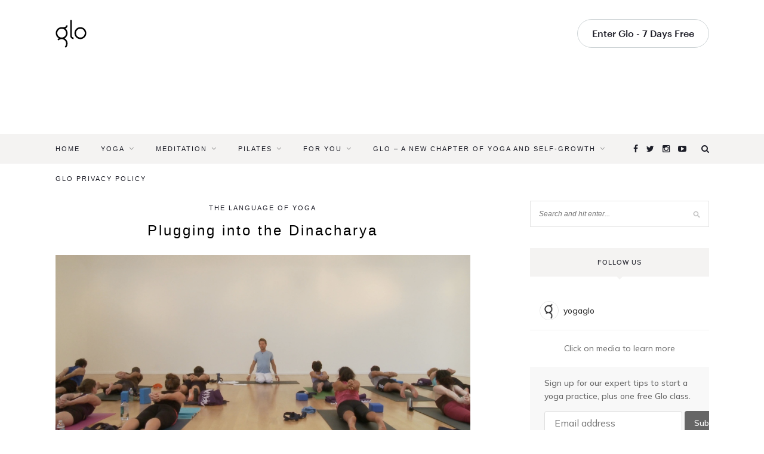

--- FILE ---
content_type: text/html; charset=UTF-8
request_url: https://blog.glo.com/2014/02/plugging-into-the-dinacharya/
body_size: 14308
content:
<!DOCTYPE html>
<html lang="en-US">
<head>

	<meta charset="UTF-8">
	<meta http-equiv="X-UA-Compatible" content="IE=edge">
	<meta name="viewport" content="width=device-width, initial-scale=1">
	<meta name="description" content="On-demand and live yoga, meditation, Pilates, and fitness classes for every level, wherever you are. Start your free trial now.">
	<meta name="keywords" content="yoga videos, yoga video, online yoga classes, yoga studio, instruction, streaming yoga, meditation, los angeles, santa monica, non-profit, facebook application, video poses demonstration, yoga pose, yoga styles, experienced yoga teachers, yoga music, health, community, workshops, downloads, vinyasa flow, anusara, ashtanga, kundalini, iyengar, prenatal, tantra, Upanishads, bhagavad gita, yoga sutras, beginner, intermediate, advanced, pranayama, ayurveda, hatha, therapy, philosophy, wellness, yogi, asana, lessons, stress reduction, yogaglow">
	<meta name="author" content="YogaGlo">
	<meta name="google-site-verification" content="ookLqV41jniLfqze4Nn1MfD3he7C0PFc-J81mKkI9ys" />

		<!-- Google Tag Manager -->
	<script>(function(w,d,s,l,i){w[l]=w[l]||[];w[l].push({'gtm.start':
	new Date().getTime(),event:'gtm.js'});var f=d.getElementsByTagName(s)[0],
	j=d.createElement(s),dl=l!='dataLayer'?'&l='+l:'';j.async=true;j.src=
	'https://www.googletagmanager.com/gtm.js?id='+i+dl;f.parentNode.insertBefore(j,f);
	})(window,document,'script','dataLayer','GTM-TMN2N8QZ');</script>
	<!-- End Google Tag Manager -->
	
	<!-- FACEBOOK OG -->
			<meta property="og:url" content="https://blog.glo.com/2014/02/plugging-into-the-dinacharya/"/>
		<meta property="og:title" content="Plugging into the Dinacharya" />
		<meta property="og:description" content="In this week's Overheard in Yoga Class, Marc Holzman reminds us that we can experience incredible well-being by simply plugging our natural rhythms with that of the great rhythm of the world. " />
		<meta property="og:type" content="article" />
		<meta property="og:image" content="https://d60j9wjnq9hxk.cloudfront.net/new/wp-content/uploads/2014/02/PLUGGING-INTO-THE-DINACHARYA.png" />
	
	<title>Plugging into the Dinacharya &#8211; Glo | Blog</title>

	<link rel="profile" href="http://gmpg.org/xfn/11" />

	
	<link rel="stylesheet" type="text/css" media="screen" href="https://diy2q7d370o7m.cloudfront.net/10.0.0/css/blog.css">

	<link rel="alternate" type="application/rss+xml" title="Glo | Blog RSS Feed" href="https://blog.glo.com/feed/" />
	<link rel="alternate" type="application/atom+xml" title="Glo | Blog Atom Feed" href="https://blog.glo.com/feed/atom/" />
	<link rel="pingback" href="https://blog.glo.com/xmlrpc.php" />

	<meta name='robots' content='max-image-preview:large' />
	<style>img:is([sizes="auto" i], [sizes^="auto," i]) { contain-intrinsic-size: 3000px 1500px }</style>
	<!-- Google tag (gtag.js) Consent Mode dataLayer added by Site Kit -->
<script type="text/javascript" id="google_gtagjs-js-consent-mode-data-layer">
/* <![CDATA[ */
window.dataLayer = window.dataLayer || [];function gtag(){dataLayer.push(arguments);}
gtag('consent', 'default', {"ad_personalization":"denied","ad_storage":"denied","ad_user_data":"denied","analytics_storage":"denied","functionality_storage":"denied","security_storage":"denied","personalization_storage":"denied","region":["AT","BE","BG","CH","CY","CZ","DE","DK","EE","ES","FI","FR","GB","GR","HR","HU","IE","IS","IT","LI","LT","LU","LV","MT","NL","NO","PL","PT","RO","SE","SI","SK"],"wait_for_update":500});
window._googlesitekitConsentCategoryMap = {"statistics":["analytics_storage"],"marketing":["ad_storage","ad_user_data","ad_personalization"],"functional":["functionality_storage","security_storage"],"preferences":["personalization_storage"]};
window._googlesitekitConsents = {"ad_personalization":"denied","ad_storage":"denied","ad_user_data":"denied","analytics_storage":"denied","functionality_storage":"denied","security_storage":"denied","personalization_storage":"denied","region":["AT","BE","BG","CH","CY","CZ","DE","DK","EE","ES","FI","FR","GB","GR","HR","HU","IE","IS","IT","LI","LT","LU","LV","MT","NL","NO","PL","PT","RO","SE","SI","SK"],"wait_for_update":500};
/* ]]> */
</script>
<!-- End Google tag (gtag.js) Consent Mode dataLayer added by Site Kit -->
<link rel='dns-prefetch' href='//www.googletagmanager.com' />
<link rel="alternate" type="application/rss+xml" title="Glo | Blog &raquo; Feed" href="https://blog.glo.com/feed/" />
<link rel="alternate" type="application/rss+xml" title="Glo | Blog &raquo; Comments Feed" href="https://blog.glo.com/comments/feed/" />
<script type="text/javascript">
/* <![CDATA[ */
window._wpemojiSettings = {"baseUrl":"https:\/\/s.w.org\/images\/core\/emoji\/16.0.1\/72x72\/","ext":".png","svgUrl":"https:\/\/s.w.org\/images\/core\/emoji\/16.0.1\/svg\/","svgExt":".svg","source":{"concatemoji":"https:\/\/blog.glo.com\/wp-includes\/js\/wp-emoji-release.min.js?ver=6.8.2"}};
/*! This file is auto-generated */
!function(s,n){var o,i,e;function c(e){try{var t={supportTests:e,timestamp:(new Date).valueOf()};sessionStorage.setItem(o,JSON.stringify(t))}catch(e){}}function p(e,t,n){e.clearRect(0,0,e.canvas.width,e.canvas.height),e.fillText(t,0,0);var t=new Uint32Array(e.getImageData(0,0,e.canvas.width,e.canvas.height).data),a=(e.clearRect(0,0,e.canvas.width,e.canvas.height),e.fillText(n,0,0),new Uint32Array(e.getImageData(0,0,e.canvas.width,e.canvas.height).data));return t.every(function(e,t){return e===a[t]})}function u(e,t){e.clearRect(0,0,e.canvas.width,e.canvas.height),e.fillText(t,0,0);for(var n=e.getImageData(16,16,1,1),a=0;a<n.data.length;a++)if(0!==n.data[a])return!1;return!0}function f(e,t,n,a){switch(t){case"flag":return n(e,"\ud83c\udff3\ufe0f\u200d\u26a7\ufe0f","\ud83c\udff3\ufe0f\u200b\u26a7\ufe0f")?!1:!n(e,"\ud83c\udde8\ud83c\uddf6","\ud83c\udde8\u200b\ud83c\uddf6")&&!n(e,"\ud83c\udff4\udb40\udc67\udb40\udc62\udb40\udc65\udb40\udc6e\udb40\udc67\udb40\udc7f","\ud83c\udff4\u200b\udb40\udc67\u200b\udb40\udc62\u200b\udb40\udc65\u200b\udb40\udc6e\u200b\udb40\udc67\u200b\udb40\udc7f");case"emoji":return!a(e,"\ud83e\udedf")}return!1}function g(e,t,n,a){var r="undefined"!=typeof WorkerGlobalScope&&self instanceof WorkerGlobalScope?new OffscreenCanvas(300,150):s.createElement("canvas"),o=r.getContext("2d",{willReadFrequently:!0}),i=(o.textBaseline="top",o.font="600 32px Arial",{});return e.forEach(function(e){i[e]=t(o,e,n,a)}),i}function t(e){var t=s.createElement("script");t.src=e,t.defer=!0,s.head.appendChild(t)}"undefined"!=typeof Promise&&(o="wpEmojiSettingsSupports",i=["flag","emoji"],n.supports={everything:!0,everythingExceptFlag:!0},e=new Promise(function(e){s.addEventListener("DOMContentLoaded",e,{once:!0})}),new Promise(function(t){var n=function(){try{var e=JSON.parse(sessionStorage.getItem(o));if("object"==typeof e&&"number"==typeof e.timestamp&&(new Date).valueOf()<e.timestamp+604800&&"object"==typeof e.supportTests)return e.supportTests}catch(e){}return null}();if(!n){if("undefined"!=typeof Worker&&"undefined"!=typeof OffscreenCanvas&&"undefined"!=typeof URL&&URL.createObjectURL&&"undefined"!=typeof Blob)try{var e="postMessage("+g.toString()+"("+[JSON.stringify(i),f.toString(),p.toString(),u.toString()].join(",")+"));",a=new Blob([e],{type:"text/javascript"}),r=new Worker(URL.createObjectURL(a),{name:"wpTestEmojiSupports"});return void(r.onmessage=function(e){c(n=e.data),r.terminate(),t(n)})}catch(e){}c(n=g(i,f,p,u))}t(n)}).then(function(e){for(var t in e)n.supports[t]=e[t],n.supports.everything=n.supports.everything&&n.supports[t],"flag"!==t&&(n.supports.everythingExceptFlag=n.supports.everythingExceptFlag&&n.supports[t]);n.supports.everythingExceptFlag=n.supports.everythingExceptFlag&&!n.supports.flag,n.DOMReady=!1,n.readyCallback=function(){n.DOMReady=!0}}).then(function(){return e}).then(function(){var e;n.supports.everything||(n.readyCallback(),(e=n.source||{}).concatemoji?t(e.concatemoji):e.wpemoji&&e.twemoji&&(t(e.twemoji),t(e.wpemoji)))}))}((window,document),window._wpemojiSettings);
/* ]]> */
</script>
<style id='wp-emoji-styles-inline-css' type='text/css'>

	img.wp-smiley, img.emoji {
		display: inline !important;
		border: none !important;
		box-shadow: none !important;
		height: 1em !important;
		width: 1em !important;
		margin: 0 0.07em !important;
		vertical-align: -0.1em !important;
		background: none !important;
		padding: 0 !important;
	}
</style>
<link rel='stylesheet' id='wp-block-library-css' href='https://blog.glo.com/wp-includes/css/dist/block-library/style.min.css?ver=6.8.2' type='text/css' media='all' />
<style id='classic-theme-styles-inline-css' type='text/css'>
/*! This file is auto-generated */
.wp-block-button__link{color:#fff;background-color:#32373c;border-radius:9999px;box-shadow:none;text-decoration:none;padding:calc(.667em + 2px) calc(1.333em + 2px);font-size:1.125em}.wp-block-file__button{background:#32373c;color:#fff;text-decoration:none}
</style>
<style id='global-styles-inline-css' type='text/css'>
:root{--wp--preset--aspect-ratio--square: 1;--wp--preset--aspect-ratio--4-3: 4/3;--wp--preset--aspect-ratio--3-4: 3/4;--wp--preset--aspect-ratio--3-2: 3/2;--wp--preset--aspect-ratio--2-3: 2/3;--wp--preset--aspect-ratio--16-9: 16/9;--wp--preset--aspect-ratio--9-16: 9/16;--wp--preset--color--black: #000000;--wp--preset--color--cyan-bluish-gray: #abb8c3;--wp--preset--color--white: #ffffff;--wp--preset--color--pale-pink: #f78da7;--wp--preset--color--vivid-red: #cf2e2e;--wp--preset--color--luminous-vivid-orange: #ff6900;--wp--preset--color--luminous-vivid-amber: #fcb900;--wp--preset--color--light-green-cyan: #7bdcb5;--wp--preset--color--vivid-green-cyan: #00d084;--wp--preset--color--pale-cyan-blue: #8ed1fc;--wp--preset--color--vivid-cyan-blue: #0693e3;--wp--preset--color--vivid-purple: #9b51e0;--wp--preset--gradient--vivid-cyan-blue-to-vivid-purple: linear-gradient(135deg,rgba(6,147,227,1) 0%,rgb(155,81,224) 100%);--wp--preset--gradient--light-green-cyan-to-vivid-green-cyan: linear-gradient(135deg,rgb(122,220,180) 0%,rgb(0,208,130) 100%);--wp--preset--gradient--luminous-vivid-amber-to-luminous-vivid-orange: linear-gradient(135deg,rgba(252,185,0,1) 0%,rgba(255,105,0,1) 100%);--wp--preset--gradient--luminous-vivid-orange-to-vivid-red: linear-gradient(135deg,rgba(255,105,0,1) 0%,rgb(207,46,46) 100%);--wp--preset--gradient--very-light-gray-to-cyan-bluish-gray: linear-gradient(135deg,rgb(238,238,238) 0%,rgb(169,184,195) 100%);--wp--preset--gradient--cool-to-warm-spectrum: linear-gradient(135deg,rgb(74,234,220) 0%,rgb(151,120,209) 20%,rgb(207,42,186) 40%,rgb(238,44,130) 60%,rgb(251,105,98) 80%,rgb(254,248,76) 100%);--wp--preset--gradient--blush-light-purple: linear-gradient(135deg,rgb(255,206,236) 0%,rgb(152,150,240) 100%);--wp--preset--gradient--blush-bordeaux: linear-gradient(135deg,rgb(254,205,165) 0%,rgb(254,45,45) 50%,rgb(107,0,62) 100%);--wp--preset--gradient--luminous-dusk: linear-gradient(135deg,rgb(255,203,112) 0%,rgb(199,81,192) 50%,rgb(65,88,208) 100%);--wp--preset--gradient--pale-ocean: linear-gradient(135deg,rgb(255,245,203) 0%,rgb(182,227,212) 50%,rgb(51,167,181) 100%);--wp--preset--gradient--electric-grass: linear-gradient(135deg,rgb(202,248,128) 0%,rgb(113,206,126) 100%);--wp--preset--gradient--midnight: linear-gradient(135deg,rgb(2,3,129) 0%,rgb(40,116,252) 100%);--wp--preset--font-size--small: 13px;--wp--preset--font-size--medium: 20px;--wp--preset--font-size--large: 36px;--wp--preset--font-size--x-large: 42px;--wp--preset--spacing--20: 0.44rem;--wp--preset--spacing--30: 0.67rem;--wp--preset--spacing--40: 1rem;--wp--preset--spacing--50: 1.5rem;--wp--preset--spacing--60: 2.25rem;--wp--preset--spacing--70: 3.38rem;--wp--preset--spacing--80: 5.06rem;--wp--preset--shadow--natural: 6px 6px 9px rgba(0, 0, 0, 0.2);--wp--preset--shadow--deep: 12px 12px 50px rgba(0, 0, 0, 0.4);--wp--preset--shadow--sharp: 6px 6px 0px rgba(0, 0, 0, 0.2);--wp--preset--shadow--outlined: 6px 6px 0px -3px rgba(255, 255, 255, 1), 6px 6px rgba(0, 0, 0, 1);--wp--preset--shadow--crisp: 6px 6px 0px rgba(0, 0, 0, 1);}:where(.is-layout-flex){gap: 0.5em;}:where(.is-layout-grid){gap: 0.5em;}body .is-layout-flex{display: flex;}.is-layout-flex{flex-wrap: wrap;align-items: center;}.is-layout-flex > :is(*, div){margin: 0;}body .is-layout-grid{display: grid;}.is-layout-grid > :is(*, div){margin: 0;}:where(.wp-block-columns.is-layout-flex){gap: 2em;}:where(.wp-block-columns.is-layout-grid){gap: 2em;}:where(.wp-block-post-template.is-layout-flex){gap: 1.25em;}:where(.wp-block-post-template.is-layout-grid){gap: 1.25em;}.has-black-color{color: var(--wp--preset--color--black) !important;}.has-cyan-bluish-gray-color{color: var(--wp--preset--color--cyan-bluish-gray) !important;}.has-white-color{color: var(--wp--preset--color--white) !important;}.has-pale-pink-color{color: var(--wp--preset--color--pale-pink) !important;}.has-vivid-red-color{color: var(--wp--preset--color--vivid-red) !important;}.has-luminous-vivid-orange-color{color: var(--wp--preset--color--luminous-vivid-orange) !important;}.has-luminous-vivid-amber-color{color: var(--wp--preset--color--luminous-vivid-amber) !important;}.has-light-green-cyan-color{color: var(--wp--preset--color--light-green-cyan) !important;}.has-vivid-green-cyan-color{color: var(--wp--preset--color--vivid-green-cyan) !important;}.has-pale-cyan-blue-color{color: var(--wp--preset--color--pale-cyan-blue) !important;}.has-vivid-cyan-blue-color{color: var(--wp--preset--color--vivid-cyan-blue) !important;}.has-vivid-purple-color{color: var(--wp--preset--color--vivid-purple) !important;}.has-black-background-color{background-color: var(--wp--preset--color--black) !important;}.has-cyan-bluish-gray-background-color{background-color: var(--wp--preset--color--cyan-bluish-gray) !important;}.has-white-background-color{background-color: var(--wp--preset--color--white) !important;}.has-pale-pink-background-color{background-color: var(--wp--preset--color--pale-pink) !important;}.has-vivid-red-background-color{background-color: var(--wp--preset--color--vivid-red) !important;}.has-luminous-vivid-orange-background-color{background-color: var(--wp--preset--color--luminous-vivid-orange) !important;}.has-luminous-vivid-amber-background-color{background-color: var(--wp--preset--color--luminous-vivid-amber) !important;}.has-light-green-cyan-background-color{background-color: var(--wp--preset--color--light-green-cyan) !important;}.has-vivid-green-cyan-background-color{background-color: var(--wp--preset--color--vivid-green-cyan) !important;}.has-pale-cyan-blue-background-color{background-color: var(--wp--preset--color--pale-cyan-blue) !important;}.has-vivid-cyan-blue-background-color{background-color: var(--wp--preset--color--vivid-cyan-blue) !important;}.has-vivid-purple-background-color{background-color: var(--wp--preset--color--vivid-purple) !important;}.has-black-border-color{border-color: var(--wp--preset--color--black) !important;}.has-cyan-bluish-gray-border-color{border-color: var(--wp--preset--color--cyan-bluish-gray) !important;}.has-white-border-color{border-color: var(--wp--preset--color--white) !important;}.has-pale-pink-border-color{border-color: var(--wp--preset--color--pale-pink) !important;}.has-vivid-red-border-color{border-color: var(--wp--preset--color--vivid-red) !important;}.has-luminous-vivid-orange-border-color{border-color: var(--wp--preset--color--luminous-vivid-orange) !important;}.has-luminous-vivid-amber-border-color{border-color: var(--wp--preset--color--luminous-vivid-amber) !important;}.has-light-green-cyan-border-color{border-color: var(--wp--preset--color--light-green-cyan) !important;}.has-vivid-green-cyan-border-color{border-color: var(--wp--preset--color--vivid-green-cyan) !important;}.has-pale-cyan-blue-border-color{border-color: var(--wp--preset--color--pale-cyan-blue) !important;}.has-vivid-cyan-blue-border-color{border-color: var(--wp--preset--color--vivid-cyan-blue) !important;}.has-vivid-purple-border-color{border-color: var(--wp--preset--color--vivid-purple) !important;}.has-vivid-cyan-blue-to-vivid-purple-gradient-background{background: var(--wp--preset--gradient--vivid-cyan-blue-to-vivid-purple) !important;}.has-light-green-cyan-to-vivid-green-cyan-gradient-background{background: var(--wp--preset--gradient--light-green-cyan-to-vivid-green-cyan) !important;}.has-luminous-vivid-amber-to-luminous-vivid-orange-gradient-background{background: var(--wp--preset--gradient--luminous-vivid-amber-to-luminous-vivid-orange) !important;}.has-luminous-vivid-orange-to-vivid-red-gradient-background{background: var(--wp--preset--gradient--luminous-vivid-orange-to-vivid-red) !important;}.has-very-light-gray-to-cyan-bluish-gray-gradient-background{background: var(--wp--preset--gradient--very-light-gray-to-cyan-bluish-gray) !important;}.has-cool-to-warm-spectrum-gradient-background{background: var(--wp--preset--gradient--cool-to-warm-spectrum) !important;}.has-blush-light-purple-gradient-background{background: var(--wp--preset--gradient--blush-light-purple) !important;}.has-blush-bordeaux-gradient-background{background: var(--wp--preset--gradient--blush-bordeaux) !important;}.has-luminous-dusk-gradient-background{background: var(--wp--preset--gradient--luminous-dusk) !important;}.has-pale-ocean-gradient-background{background: var(--wp--preset--gradient--pale-ocean) !important;}.has-electric-grass-gradient-background{background: var(--wp--preset--gradient--electric-grass) !important;}.has-midnight-gradient-background{background: var(--wp--preset--gradient--midnight) !important;}.has-small-font-size{font-size: var(--wp--preset--font-size--small) !important;}.has-medium-font-size{font-size: var(--wp--preset--font-size--medium) !important;}.has-large-font-size{font-size: var(--wp--preset--font-size--large) !important;}.has-x-large-font-size{font-size: var(--wp--preset--font-size--x-large) !important;}
:where(.wp-block-post-template.is-layout-flex){gap: 1.25em;}:where(.wp-block-post-template.is-layout-grid){gap: 1.25em;}
:where(.wp-block-columns.is-layout-flex){gap: 2em;}:where(.wp-block-columns.is-layout-grid){gap: 2em;}
:root :where(.wp-block-pullquote){font-size: 1.5em;line-height: 1.6;}
</style>
<link rel='stylesheet' id='sp_style-css' href='https://blog.glo.com/wp-content/themes/redwood/style.css?ver=6.8.2' type='text/css' media='all' />
<link rel='stylesheet' id='fontawesome-css-css' href='https://blog.glo.com/wp-content/themes/redwood/css/font-awesome.min.css?ver=6.8.2' type='text/css' media='all' />
<link rel='stylesheet' id='bxslider-css-css' href='https://blog.glo.com/wp-content/themes/redwood/css/jquery.bxslider.css?ver=6.8.2' type='text/css' media='all' />
<link rel='stylesheet' id='responsive-css' href='https://blog.glo.com/wp-content/themes/redwood/css/responsive.css?ver=6.8.2' type='text/css' media='all' />
<script type="text/javascript" src="https://blog.glo.com/wp-includes/js/jquery/jquery.min.js?ver=3.7.1" id="jquery-core-js"></script>
<script type="text/javascript" src="https://blog.glo.com/wp-includes/js/jquery/jquery-migrate.min.js?ver=3.4.1" id="jquery-migrate-js"></script>

<!-- Google tag (gtag.js) snippet added by Site Kit -->

<!-- Google Analytics snippet added by Site Kit -->
<script type="text/javascript" src="https://www.googletagmanager.com/gtag/js?id=GT-K4CX27MT" id="google_gtagjs-js" async></script>
<script type="text/javascript" id="google_gtagjs-js-after">
/* <![CDATA[ */
window.dataLayer = window.dataLayer || [];function gtag(){dataLayer.push(arguments);}
gtag("set","linker",{"domains":["blog.glo.com"]});
gtag("js", new Date());
gtag("set", "developer_id.dZTNiMT", true);
gtag("config", "GT-K4CX27MT");
 window._googlesitekit = window._googlesitekit || {}; window._googlesitekit.throttledEvents = []; window._googlesitekit.gtagEvent = (name, data) => { var key = JSON.stringify( { name, data } ); if ( !! window._googlesitekit.throttledEvents[ key ] ) { return; } window._googlesitekit.throttledEvents[ key ] = true; setTimeout( () => { delete window._googlesitekit.throttledEvents[ key ]; }, 5 ); gtag( "event", name, { ...data, event_source: "site-kit" } ); }; 
/* ]]> */
</script>

<!-- End Google tag (gtag.js) snippet added by Site Kit -->
<link rel="https://api.w.org/" href="https://blog.glo.com/wp-json/" /><link rel="alternate" title="JSON" type="application/json" href="https://blog.glo.com/wp-json/wp/v2/posts/14612" /><link rel="EditURI" type="application/rsd+xml" title="RSD" href="https://blog.glo.com/xmlrpc.php?rsd" />
<meta name="generator" content="WordPress 6.8.2" />
<link rel="canonical" href="https://blog.glo.com/2014/02/plugging-into-the-dinacharya/" />
<link rel='shortlink' href='https://blog.glo.com/?p=14612' />
<link rel="alternate" title="oEmbed (JSON)" type="application/json+oembed" href="https://blog.glo.com/wp-json/oembed/1.0/embed?url=https%3A%2F%2Fblog.glo.com%2F2014%2F02%2Fplugging-into-the-dinacharya%2F" />
<link rel="alternate" title="oEmbed (XML)" type="text/xml+oembed" href="https://blog.glo.com/wp-json/oembed/1.0/embed?url=https%3A%2F%2Fblog.glo.com%2F2014%2F02%2Fplugging-into-the-dinacharya%2F&#038;format=xml" />
<meta name="generator" content="Site Kit by Google 1.157.0" />    <style type="text/css">
	
		#logo { padding-top:30px; padding-bottom:30px; }
				
		#top-bar, .slicknav_menu { background:#f4f3f2; }		#nav-wrapper .menu li a{ color:#1d1e28; }		#nav-wrapper .menu li a:hover {  color:#1d1e28; }
		
		#nav-wrapper .menu .sub-menu, #nav-wrapper .menu .children { background: #ffffff; }
		#nav-wrapper ul.menu ul a, #nav-wrapper .menu ul ul a { border-top: 1px solid #000000; color:#1d1e28; }
		#nav-wrapper ul.menu ul a:hover, #nav-wrapper .menu ul ul a:hover { color: #1d1e28; background:#ffffff; }
		
		.slicknav_nav { background:#6a737b; }
		.slicknav_nav a { color:#ffffff; }
		.slicknav_menu .slicknav_icon-bar { background-color:#6a737b; }
		
		#top-social a { color:#1d1e28; }
		#top-social a:hover { color:#1e1e28; }
		#top-search i { color:#1d1e28; }
		
		.widget-title { background: #f4f3f2; color: #1d1e28;}
		.widget-title:after { border-top-color:#f4f3f2; }
				.social-widget a { color:#6a737b; }
		.social-widget a:hover { color:#1e1e28; }
		
		#footer { background:#f4f3f2; }
		#footer-social a { color:#1d1e28; }
		#footer-social a:hover { color:#1e1e28; }
		#footer-social { border-color:#6a737b; }
		.copyright { color:; }
		.copyright a { color:; }
		
		.post-header h2 a, .post-header h1 { color:#000000; }
		.title-divider { color:#000000; }
		.post-entry p { color:#333333; }
		.post-entry h1, .post-entry h2, .post-entry h3, .post-entry h4, .post-entry h5, .post-entry h6 { color:#000000; }
		.more-link { color:#000000; }
		a.more-link:hover { color:#000000; }
		.more-line { color:#000000; }
		.more-link:hover > .more-line { color:#000000; }
		.post-share-box.share-buttons a { color:#000000; }
		.post-share-box.share-buttons a:hover { color:#000000; }
		
		.mc4wp-form { background:; }
		.mc4wp-form label { color:; }
		.mc4wp-form button, .mc4wp-form input[type=button], .mc4wp-form input[type=submit] { background:; color:; }
		.mc4wp-form button:hover, .mc4wp-form input[type=button]:hover, .mc4wp-form input[type=submit]:hover { background:; color:; }
		
		a, .post-header .cat a { color:#1e1e28; }
		.post-header .cat a { border-color:#1e1e28; }
		
				
    </style>
    
</head>

<body class="wp-singular post-template-default single single-post postid-14612 single-format-standard wp-theme-redwood">
		<!-- Google Tag Manager (noscript) -->
	<noscript><iframe src="https://www.googletagmanager.com/ns.html?id=GTM-TMN2N8QZ"
	height="0" width="0" style="display:none;visibility:hidden"></iframe></noscript>
	<!-- End Google Tag Manager (noscript) -->
		<nav class="main-nav__wrapper main-nav__wrapper--above-login wrapper-container wrapper-container--padding">
		<div class="content-container">
			<div class="main-nav">

				<div class="main-nav__nav-menu main-nav__toggle main-nav__toggle--above-login">
					<svg width="19px" height="18px" viewBox="0 0 19 18" version="1.1" xmlns="http://www.w3.org/2000/svg" xmlns:xlink="http://www.w3.org/1999/xlink">
						<g id="nav-menu-svg" transform="translate(-16.000000, -56.000000)" fill="#1E1E28" fill-rule="nonzero">
							<g id="Group" transform="translate(16.000000, 56.000000)">
								<rect id="Rectangle" x="0" y="0" width="19" height="2"></rect>
								<rect id="Rectangle" x="0" y="8" width="19" height="2"></rect>
								<rect id="Rectangle" x="0" y="16" width="19" height="2"></rect>
							</g>
						</g>
					</svg>
				</div>

				<a href="https://www.glo.com" class="main-nav__logo">
					<svg width="52px" height="47px" viewBox="0 0 52 47" version="1.1" xmlns="http://www.w3.org/2000/svg" xmlns:xlink="http://www.w3.org/1999/xlink">
						<g id="1312—xLg—16-columns—Search" transform="translate(-112.000000, -42.000000)" fill="#000000">
							<g id="logo-svg" transform="translate(112.000000, 42.000000)">
								<path d="M27.2800243,26.8054053 L27.2800243,0.6 L24.7199757,0.6 L24.7199757,26.8054053 C24.7199757,29.927275 27.2321003,32.4670679 30.3199605,32.4670679 L30.3199605,29.8789868 C28.6437537,29.8789868 27.2800243,28.5002374 27.2800243,26.8054053 M41.6798927,29.8789868 C37.6215714,29.8789868 34.319996,26.5408844 34.319996,22.437865 C34.319996,18.3348456 37.6215714,14.9967432 41.6798927,14.9967432 C45.738376,14.9967432 49.0397895,18.3348456 49.0397895,22.437865 C49.0397895,26.5408844 45.738376,29.8789868 41.6798927,29.8789868 M41.6798927,12.4086621 C36.209918,12.4086621 31.7599474,16.9076443 31.7599474,22.437865 C31.7599474,27.9680857 36.209918,32.4670679 41.6798927,32.4670679 C47.1498675,32.4670679 51.6,27.9680857 51.6,22.437865 C51.6,16.9076443 47.1498675,12.4086621 41.6798927,12.4086621 M17.680004,22.437865 C17.680004,26.5408844 14.3782667,29.8789868 10.3199454,29.8789868 C6.26162399,29.8789868 2.96004857,26.5408844 2.96004857,22.437865 C2.96004857,18.3348456 6.26162399,14.9967432 10.3199454,14.9967432 C14.3782667,14.9967432 17.680004,18.3348456 17.680004,22.437865 M20.2400526,9.61007743 L17.680004,9.61007743 C17.680004,11.1531702 16.4381894,12.4086621 14.9117451,12.4086621 L10.3199454,12.4086621 C4.84997059,12.4086621 0.4,16.9076443 0.4,22.437865 C0.4,26.1789688 2.43790358,29.4460304 5.44902066,31.1695081 C4.6739794,31.6127769 3.95220501,32.162607 3.30555475,32.8165431 L5.11565739,34.6465821 C6.50577737,33.2411515 8.35392779,32.4670679 10.3199454,32.4670679 C12.2859629,32.4670679 14.1341133,33.2411515 15.5243952,34.6465821 C16.9145152,36.0520128 17.680004,37.9205186 17.680004,39.9081897 C17.680004,41.8956972 16.9143533,43.764203 15.5243952,45.1697973 L17.3344979,47 C19.2080674,45.1057951 20.2400526,42.587118 20.2400526,39.9081897 C20.2400526,37.2292615 19.2080674,34.7109118 17.3344979,32.8165431 C16.6876857,32.162607 15.9659113,31.6127769 15.1908701,31.1695081 C18.2019871,29.4460304 20.2400526,26.1789688 20.2400526,22.437865 C20.2400526,19.3300725 18.8343897,16.5478567 16.632314,14.7068506 C18.7283417,13.9817099 20.2400526,11.9716134 20.2400526,9.61007743" id="logo-shape"></path>
							</g>
						</g>
					</svg>
				</a>

				<div class="main-nav__items main-nav__items--above-login">
					<div class="main-nav__items-mobile-header">
						<div class="modal__close-button modal__close-button--left modal__close-button--mobile main-nav__toggle main-nav__toggle--above-login"></div>

						<a href="https://www.glo.com" class="main-nav__logo">
							<svg width="52px" height="47px" viewBox="0 0 52 47" version="1.1" xmlns="http://www.w3.org/2000/svg" xmlns:xlink="http://www.w3.org/1999/xlink">
								<g id="1312—xLg—16-columns—Search" transform="translate(-112.000000, -42.000000)" fill="#000000">
									<g id="logo-svg" transform="translate(112.000000, 42.000000)">
										<path d="M27.2800243,26.8054053 L27.2800243,0.6 L24.7199757,0.6 L24.7199757,26.8054053 C24.7199757,29.927275 27.2321003,32.4670679 30.3199605,32.4670679 L30.3199605,29.8789868 C28.6437537,29.8789868 27.2800243,28.5002374 27.2800243,26.8054053 M41.6798927,29.8789868 C37.6215714,29.8789868 34.319996,26.5408844 34.319996,22.437865 C34.319996,18.3348456 37.6215714,14.9967432 41.6798927,14.9967432 C45.738376,14.9967432 49.0397895,18.3348456 49.0397895,22.437865 C49.0397895,26.5408844 45.738376,29.8789868 41.6798927,29.8789868 M41.6798927,12.4086621 C36.209918,12.4086621 31.7599474,16.9076443 31.7599474,22.437865 C31.7599474,27.9680857 36.209918,32.4670679 41.6798927,32.4670679 C47.1498675,32.4670679 51.6,27.9680857 51.6,22.437865 C51.6,16.9076443 47.1498675,12.4086621 41.6798927,12.4086621 M17.680004,22.437865 C17.680004,26.5408844 14.3782667,29.8789868 10.3199454,29.8789868 C6.26162399,29.8789868 2.96004857,26.5408844 2.96004857,22.437865 C2.96004857,18.3348456 6.26162399,14.9967432 10.3199454,14.9967432 C14.3782667,14.9967432 17.680004,18.3348456 17.680004,22.437865 M20.2400526,9.61007743 L17.680004,9.61007743 C17.680004,11.1531702 16.4381894,12.4086621 14.9117451,12.4086621 L10.3199454,12.4086621 C4.84997059,12.4086621 0.4,16.9076443 0.4,22.437865 C0.4,26.1789688 2.43790358,29.4460304 5.44902066,31.1695081 C4.6739794,31.6127769 3.95220501,32.162607 3.30555475,32.8165431 L5.11565739,34.6465821 C6.50577737,33.2411515 8.35392779,32.4670679 10.3199454,32.4670679 C12.2859629,32.4670679 14.1341133,33.2411515 15.5243952,34.6465821 C16.9145152,36.0520128 17.680004,37.9205186 17.680004,39.9081897 C17.680004,41.8956972 16.9143533,43.764203 15.5243952,45.1697973 L17.3344979,47 C19.2080674,45.1057951 20.2400526,42.587118 20.2400526,39.9081897 C20.2400526,37.2292615 19.2080674,34.7109118 17.3344979,32.8165431 C16.6876857,32.162607 15.9659113,31.6127769 15.1908701,31.1695081 C18.2019871,29.4460304 20.2400526,26.1789688 20.2400526,22.437865 C20.2400526,19.3300725 18.8343897,16.5478567 16.632314,14.7068506 C18.7283417,13.9817099 20.2400526,11.9716134 20.2400526,9.61007743" id="logo-shape"></path>
									</g>
								</g>
							</svg>
						</a>
					</div>

					<ul class="main-nav__list-items main-nav__list-items--above-login">
						<li class="main-nav__item">
							<a href="https://www.glo.com/login" class="btn">Enter Glo - 7 Days Free</a>
						</li>
					</ul>

					<div class="main-nav__mobile-buttons main-nav__mobile-buttons--above-login">
						<a href="https://www.glo.com/login" class="btn">Enter Glo - 7 Days Free</a>
						<a href="https://www.glo.com/register" class="btn btn--solid-dark">Sign up</a>
					</div>
				</div>
			</div>
		</div>

		<div class="main-nav__mobile-overlay main-nav__mobile-overlay--above-login main-nav__mobile-overlay--hidden main-nav__toggle main-nav__toggle--above-login"></div>
	</nav>


	<div id="top-bar" class="wrapper-container wrapper-container--side-padding">
		<div class="content-container">
			<div id="nav-wrapper">
				<ul id="menu-menu-1" class="menu"><li id="menu-item-18350" class="menu-item menu-item-type-custom menu-item-object-custom menu-item-18350"><a href="/">Home</a></li>
<li id="menu-item-18352" class="menu-item menu-item-type-taxonomy menu-item-object-category menu-item-has-children menu-item-18352"><a href="https://blog.glo.com/category/yoga/">Yoga</a>
<ul class="sub-menu">
	<li id="menu-item-18365" class="menu-item menu-item-type-taxonomy menu-item-object-category current-post-ancestor current-menu-parent current-post-parent menu-item-18365"><a href="https://blog.glo.com/category/meditation/the-language-of-yoga/">The Language of Yoga</a></li>
	<li id="menu-item-18364" class="menu-item menu-item-type-taxonomy menu-item-object-category menu-item-18364"><a href="https://blog.glo.com/category/yoga/pose-library/">Pose library</a></li>
	<li id="menu-item-18403" class="menu-item menu-item-type-taxonomy menu-item-object-category menu-item-18403"><a href="https://blog.glo.com/category/yoga/theres-a-class-for-that/">There&#8217;s a Class for That</a></li>
	<li id="menu-item-23132" class="menu-item menu-item-type-taxonomy menu-item-object-category menu-item-23132"><a href="https://blog.glo.com/category/yoga/yoga-basics/">Yoga basics | Tips for Practicing in Nature</a></li>
</ul>
</li>
<li id="menu-item-18360" class="menu-item menu-item-type-taxonomy menu-item-object-category current-post-ancestor menu-item-has-children menu-item-18360"><a href="https://blog.glo.com/category/meditation/">Meditation</a>
<ul class="sub-menu">
	<li id="menu-item-23186" class="menu-item menu-item-type-taxonomy menu-item-object-category menu-item-23186"><a href="https://blog.glo.com/category/meditation/the-language-of-meditation/">The language of meditation</a></li>
	<li id="menu-item-23187" class="menu-item menu-item-type-taxonomy menu-item-object-category menu-item-23187"><a href="https://blog.glo.com/category/meditation/theres-a-class-for-that-meditation/">There&#8217;s a class for that</a></li>
	<li id="menu-item-23188" class="menu-item menu-item-type-taxonomy menu-item-object-category menu-item-23188"><a href="https://blog.glo.com/category/meditation/mediation-basics/">Meditation basics</a></li>
</ul>
</li>
<li id="menu-item-23399" class="menu-item menu-item-type-taxonomy menu-item-object-category menu-item-has-children menu-item-23399"><a href="https://blog.glo.com/category/pilates/">Pilates</a>
<ul class="sub-menu">
	<li id="menu-item-23401" class="menu-item menu-item-type-taxonomy menu-item-object-category menu-item-23401"><a href="https://blog.glo.com/category/pilates/the-language-of-pilates/">The language of Pilates</a></li>
	<li id="menu-item-23402" class="menu-item menu-item-type-taxonomy menu-item-object-category menu-item-23402"><a href="https://blog.glo.com/category/pilates/theres-a-class-for-that-pilates/">There&#8217;s a class for that</a></li>
	<li id="menu-item-23400" class="menu-item menu-item-type-taxonomy menu-item-object-category menu-item-23400"><a href="https://blog.glo.com/category/pilates/pilates-basics/">Pilates basics</a></li>
</ul>
</li>
<li id="menu-item-23189" class="menu-item menu-item-type-taxonomy menu-item-object-category menu-item-has-children menu-item-23189"><a href="https://blog.glo.com/category/for-you/">For you</a>
<ul class="sub-menu">
	<li id="menu-item-23190" class="menu-item menu-item-type-taxonomy menu-item-object-category menu-item-23190"><a href="https://blog.glo.com/category/for-you/athletes/">Athletes | Behind the Glory</a></li>
	<li id="menu-item-23193" class="menu-item menu-item-type-taxonomy menu-item-object-category menu-item-23193"><a href="https://blog.glo.com/category/for-you/teachers-for-you/">Teachers For You: Tips for Yoga Teachers</a></li>
	<li id="menu-item-23192" class="menu-item menu-item-type-taxonomy menu-item-object-category menu-item-23192"><a href="https://blog.glo.com/category/for-you/parents/">Parents</a></li>
	<li id="menu-item-23194" class="menu-item menu-item-type-taxonomy menu-item-object-category menu-item-23194"><a href="https://blog.glo.com/category/for-you/travelers/">Travelers</a></li>
	<li id="menu-item-23195" class="menu-item menu-item-type-taxonomy menu-item-object-category menu-item-23195"><a href="https://blog.glo.com/category/for-you/women/">Women</a></li>
	<li id="menu-item-23191" class="menu-item menu-item-type-taxonomy menu-item-object-category menu-item-23191"><a href="https://blog.glo.com/category/for-you/men/">Men</a></li>
</ul>
</li>
<li id="menu-item-18373" class="menu-item menu-item-type-taxonomy menu-item-object-category menu-item-has-children menu-item-18373"><a href="https://blog.glo.com/category/glo/">Glo &#8211; A New Chapter of Yoga and Self-Growth</a>
<ul class="sub-menu">
	<li id="menu-item-23133" class="menu-item menu-item-type-taxonomy menu-item-object-category menu-item-23133"><a href="https://blog.glo.com/category/glo/cultural-moments/">Cultural Moments</a></li>
	<li id="menu-item-23134" class="menu-item menu-item-type-taxonomy menu-item-object-category menu-item-23134"><a href="https://blog.glo.com/category/glo/teachers/">GLO Teachers: Yoga and Fitness Experience</a></li>
	<li id="menu-item-18375" class="menu-item menu-item-type-taxonomy menu-item-object-category menu-item-18375"><a href="https://blog.glo.com/category/glo/community/">Community</a></li>
	<li id="menu-item-18374" class="menu-item menu-item-type-taxonomy menu-item-object-category menu-item-18374"><a href="https://blog.glo.com/category/glo/announcements/">Announcements &#8211; Join LIVE</a></li>
	<li id="menu-item-18376" class="menu-item menu-item-type-taxonomy menu-item-object-category menu-item-18376"><a href="https://blog.glo.com/category/glo/press/">Press</a></li>
</ul>
</li>
<li id="menu-item-30850" class="menu-item menu-item-type-post_type menu-item-object-page menu-item-privacy-policy menu-item-30850"><a rel="privacy-policy" href="https://blog.glo.com/privacy/">Glo Privacy Policy</a></li>
</ul>			</div>

			<div class="menu-mobile"></div>

						<div id="top-search">
				<a href="#" class="search"><i class="fa fa-search"></i></a>
				<div class="show-search">
					<form role="search" method="get" id="searchform" action="https://blog.glo.com/">
		<input type="text" placeholder="Search and hit enter..." name="s" id="s" />
</form>				</div>
			</div>
			
						<div id="top-social" >

				<a href="http://facebook.com/yogaglo" target="_blank"><i class="fa fa-facebook"></i></a>				<a href="http://twitter.com/Yogaglo" target="_blank"><i class="fa fa-twitter"></i></a>				<a href="http://instagram.com/yogaglo" target="_blank"><i class="fa fa-instagram"></i></a>																				<a href="http://youtube.com/yogaglo" target="_blank"><i class="fa fa-youtube-play"></i></a>																				
			</div>
					</div>
	</div>
	
	<div class="wrapper-container wrapper-container--padding">
		
		<div id="content" class="content-container">
		
			<div id="main" >
			
								
					<article id="post-14612" class="post-14612 post type-post status-publish format-standard has-post-thumbnail hentry category-the-language-of-yoga tag-at-home-yoga tag-dinacharya tag-marc-holzman tag-marc-holzman-at-home-classes tag-marc-holzman-yoga tag-meaning-of-dinacharya tag-oh-in-yoga-classes tag-online-yoga tag-overheard-in-yoga-classes tag-plugging-into-the-dinacharya tag-teacher-tips tag-what-is-dinacharya tag-yoga-instructor-tips tag-yoga-teacher-tips tag-yogaglo">
					
	<div class="post-header">
		
				<span class="cat"><a href="https://blog.glo.com/category/meditation/the-language-of-yoga/" rel="category tag">The Language of Yoga</a></span>
				
					<h1>Plugging into the Dinacharya</h1>
				
		<span class="title-divider"></span>
		
				
	</div>
	
			
						<div class="post-img">
							<img width="918" height="459" src="https://d60j9wjnq9hxk.cloudfront.net/new/wp-content/uploads/2014/02/PLUGGING-INTO-THE-DINACHARYA.png" class="attachment-full-thumb size-full-thumb wp-post-image" alt="overheard in yoga class" decoding="async" fetchpriority="high" srcset="https://d60j9wjnq9hxk.cloudfront.net/new/wp-content/uploads/2014/02/PLUGGING-INTO-THE-DINACHARYA.png 918w, https://d60j9wjnq9hxk.cloudfront.net/new/wp-content/uploads/2014/02/PLUGGING-INTO-THE-DINACHARYA-300x150.png 300w" sizes="(max-width: 918px) 100vw, 918px" />					</div>
						
		
	<div class="post-entry">
		
				
			<p>In this week&#8217;s Overheard in Yoga Class, <a href="http://www.yogaglo.com/teacher-17-Marc-Holzman.html">Marc Holzman</a> reminds us that we can experience incredible well-being by simply plugging our natural rhythms (dinacharya)&nbsp;with that of the great rhythm of the universe.</p>
<p>Take this class with Marc:&nbsp;<a href="http://bit.ly/1jedi4V">http://bit.ly/1jedi4V</a></p>
<p><iframe src="//www.youtube.com/embed/s5fk24K3I9s" width="633" height="356" frameborder="0" allowfullscreen="allowfullscreen"></iframe></p>
			
				
				
									<div class="post-tags">
				<a href="https://blog.glo.com/tag/at-home-yoga/" rel="tag">at home yoga</a><a href="https://blog.glo.com/tag/dinacharya/" rel="tag">Dinacharya</a><a href="https://blog.glo.com/tag/marc-holzman/" rel="tag">marc holzman</a><a href="https://blog.glo.com/tag/marc-holzman-at-home-classes/" rel="tag">marc holzman at home classes</a><a href="https://blog.glo.com/tag/marc-holzman-yoga/" rel="tag">marc holzman yoga</a><a href="https://blog.glo.com/tag/meaning-of-dinacharya/" rel="tag">meaning of Dinacharya</a><a href="https://blog.glo.com/tag/oh-in-yoga-classes/" rel="tag">oh in yoga classes</a><a href="https://blog.glo.com/tag/online-yoga/" rel="tag">online yoga</a><a href="https://blog.glo.com/tag/overheard-in-yoga-classes/" rel="tag">overheard in yoga classes</a><a href="https://blog.glo.com/tag/plugging-into-the-dinacharya/" rel="tag">Plugging into the Dinacharya</a><a href="https://blog.glo.com/tag/teacher-tips/" rel="tag">teacher tips</a><a href="https://blog.glo.com/tag/what-is-dinacharya/" rel="tag">what is Dinacharya</a><a href="https://blog.glo.com/tag/yoga-instructor-tips/" rel="tag">yoga instructor tips</a><a href="https://blog.glo.com/tag/yoga-teacher-tips/" rel="tag">yoga teacher tips</a><a href="https://blog.glo.com/tag/yogaglo/" rel="tag">yogaglo</a>			</div>
			
						
	</div>
	
		
	<div class="post-share">
		
				<div class="post-share-box share-buttons">
			<a target="_blank" href="https://www.facebook.com/sharer/sharer.php?u=https://blog.glo.com/2014/02/plugging-into-the-dinacharya/"><i class="fa fa-facebook"></i></a>
			<a target="_blank" href="https://twitter.com/home?status=Check%20out%20this%20article:%20Plugging+into+the+Dinacharya%20-%20https://blog.glo.com/2014/02/plugging-into-the-dinacharya/<br />
<b>Deprecated</b>:  urlencode(): Passing null to parameter #1 ($string) of type string is deprecated in <b>/opt/yogaglo-blog/wp-content/themes/redwood/content.php</b> on line <b>122</b><br />
"><i class="fa fa-twitter"></i></a>
						<a data-pin-do="skipLink" target="_blank" href="https://pinterest.com/pin/create/button/?url=https://blog.glo.com/2014/02/plugging-into-the-dinacharya/&media=https://d60j9wjnq9hxk.cloudfront.net/new/wp-content/uploads/2014/02/PLUGGING-INTO-THE-DINACHARYA.png&description=Plugging into the Dinacharya"><i class="fa fa-pinterest"></i></a>
			<a target="_blank" href="https://plus.google.com/share?url=https://blog.glo.com/2014/02/plugging-into-the-dinacharya/"><i class="fa fa-google-plus"></i></a>
		</div>
				
				
	</div>
		
		
						<div class="post-related"><div class="post-box"><h4 class="post-box-title"><span>You Might Also Like</span></h4></div>
						<div class="item-related">
					
										<a href="https://blog.glo.com/2020/05/8-steps-for-building-resilience/"><img width="520" height="400" src="https://d60j9wjnq9hxk.cloudfront.net/new/wp-content/uploads/2020/05/Resilience_4-520x400.jpg" class="attachment-misc-thumb size-misc-thumb wp-post-image" alt="" decoding="async" /></a>
										
					<h3><a href="https://blog.glo.com/2020/05/8-steps-for-building-resilience/">8 steps for building resilience</a></h3>
					<span class="date">May 26, 2020</span>
					
				</div>
						<div class="item-related">
					
										<a href="https://blog.glo.com/2020/05/7-workout-props-you-can-find-in-your-home/"><img width="520" height="400" src="https://d60j9wjnq9hxk.cloudfront.net/new/wp-content/uploads/2020/05/Modal_PropReplacement-520x400.jpg" class="attachment-misc-thumb size-misc-thumb wp-post-image" alt="" decoding="async" loading="lazy" /></a>
										
					<h3><a href="https://blog.glo.com/2020/05/7-workout-props-you-can-find-in-your-home/">7 workout props you can find in your home</a></h3>
					<span class="date">May 18, 2020</span>
					
				</div>
						<div class="item-related">
					
										<a href="https://blog.glo.com/2020/05/manifestation-during-times-of-uncertainty/"><img width="520" height="400" src="https://d60j9wjnq9hxk.cloudfront.net/new/wp-content/uploads/2020/05/Manifestation_Blog-01-520x400.jpg" class="attachment-misc-thumb size-misc-thumb wp-post-image" alt="" decoding="async" loading="lazy" /></a>
										
					<h3><a href="https://blog.glo.com/2020/05/manifestation-during-times-of-uncertainty/">Manifestation during times of uncertainty</a></h3>
					<span class="date">May 8, 2020</span>
					
				</div>
		</div>			
</article>						
								
								
			</div>

<aside id="sidebar">
	
	<div id="search-4" class="widget widget_search"><form role="search" method="get" id="searchform" action="https://blog.glo.com/">
		<input type="text" placeholder="Search and hit enter..." name="s" id="s" />
</form></div><div id="custom_html-10" class="widget_text widget widget_custom_html"><h4 class="widget-title">Follow us</h4><div class="textwidget custom-html-widget"><iframe loading="" src="https://likeshop.me/yogaglo" style="border:2px #ffffff none;" name="Follow us" scrolling="yes" frameborder="1" marginheight="0px" marginwidth="0px" height="1000px" width="350px" allowfullscreen></iframe></div></div><div id="custom_html-11" class="widget_text widget widget_custom_html"><div class="textwidget custom-html-widget"><!DOCTYPE html>
<html lang="en">
<head>
<meta charset="UTF-8">
<meta name="viewport" content="width=device-width, initial-scale=1.0">
<meta name="robots" content="index, follow">
<meta name="author" content="Glo Digital, Inc.">
<!-- Twitter Meta Tags -->
<meta property="twitter:card" content="summary_large_image">
<meta property="twitter:site" content="@Yogaglo">
<meta property="twitter:image" content="https://d28z2mkpklymta.cloudfront.net/13.51.1-rc1/img/open-graph.jpg">
<meta property="twitter:title" content="Glo | Comprehensive online yoga, meditation, & Pilates classes for all levels">
<meta property="twitter:description" content="Explore Glo's vast collection of online yoga, Pilates, and meditation classes. Perfect for beginners, our platform offers expert-led video tutorials, live sessions, and a supportive community for your wellness journey.">
<script type="application/ld+json">
  {
    "@context": "https://schema.org",
    "@type": "WebPage",
    "name": "Glo | Online yoga, meditation, & Pilates app for all levels",
    "url": "https://blog.glo.com",
    "description": "Learn from experts and feel empowered on Glo. Get unlimited access to online yoga, Pilates, meditation, and fitness classes for all levels. Start your free trial today!",
    "image": "https://landing.glo.com/images/logo.png",
    "publisher": {
      "@type": "Organization",
      "name": "Glo",
      "url": "https://glo.com",
      "logo": {
        "@type": "ImageObject",
        "url": "https://user-assets-unbounce-com.s3.amazonaws.com/20ade051-5355-48b1-be82-eeb2ea36608b/28f41398-f38e-41c2-af3f-40b181f7ab15/glo-favicon-abv.small.jpg"
      },
      "sameAs": [
        "https://www.facebook.com/yogaglo",
        "https://twitter.com/yogaglo",
        "https://www.instagram.com/yogaglo",
        "https://youtube.com/yogaglo"
      ]
    },
    "mainEntity": {
      "@type": "Organization",
      "name": "Glo",
      "url": "https://glo.com",
      "logo": {
        "@type": "ImageObject",
        "url": "https://blog.glo.com/wp-content/uploads/2018/12/glologofinal.jpg"
      }
    }
  }
  </script>
	<script type="text/javascript">
    (function(c,l,a,r,i,t,y){
        c[a]=c[a]||function(){(c[a].q=c[a].q||[]).push(arguments)};
        t=l.createElement(r);t.async=1;t.src="https://www.clarity.ms/tag/"+i;
        y=l.getElementsByTagName(r)[0];y.parentNode.insertBefore(t,y);
    })(window, document, "clarity", "script", "n901129tg3");
</script>
</head>
<body>
</body>
</html></div></div><div id="solopine_latest_news_widget-3" class="widget solopine_latest_news_widget"><h4 class="widget-title">Latest Posts</h4>			<ul class="side-newsfeed">

			
				<li>

					<div class="side-item">

												<div class="side-item-text">
							<h4><a href="https://blog.glo.com/2025/11/the-behavioral-science-behind-my-studio/" rel="bookmark">The Behavioral Science Behind My Studio</a></h4>
							<span class="side-item-meta">November 13, 2025</span>
						</div>
					</div>

				</li>

			
				<li>

					<div class="side-item">

												<div class="side-item-text">
							<h4><a href="https://blog.glo.com/2025/10/the-grand-shift-jo-tastula-on-finding-purpose-in-the-post-reproductive-phase/" rel="bookmark">The Grand Shift: Jo Tastula on Finding Purpose in the Post-Reproductive Phase</a></h4>
							<span class="side-item-meta">October 27, 2025</span>
						</div>
					</div>

				</li>

			
				<li>

					<div class="side-item">

												<div class="side-item-text">
							<h4><a href="https://blog.glo.com/2025/09/recover-and-rebuild-the-life-lessons-of-injury-with-annie-carpenter/" rel="bookmark">Recover and Rebuild: The Life Lessons of Injury with Annie Carpenter</a></h4>
							<span class="side-item-meta">September 30, 2025</span>
						</div>
					</div>

				</li>

			
				<li>

					<div class="side-item">

												<div class="side-item-text">
							<h4><a href="https://blog.glo.com/2025/08/start-again-the-body-youve-got-is-the-one-you-begin-with/" rel="bookmark">Start Again: The Body You’ve Got Is the One You Begin With</a></h4>
							<span class="side-item-meta">August 25, 2025</span>
						</div>
					</div>

				</li>

			
				<li>

					<div class="side-item">

												<div class="side-image">
							<a href="https://blog.glo.com/2024/11/the-benefits-of-setting-do-or-do-not-goals/" rel="bookmark"><img width="520" height="400" src="https://d60j9wjnq9hxk.cloudfront.net/new/wp-content/uploads/2017/03/reconnecttoyourpractice-520x400.png" class="side-item-thumb wp-post-image" alt="" decoding="async" loading="lazy" /></a>
						</div>
												<div class="side-item-text">
							<h4><a href="https://blog.glo.com/2024/11/the-benefits-of-setting-do-or-do-not-goals/" rel="bookmark">The benefits of setting “Do” or “Do Not” goals</a></h4>
							<span class="side-item-meta">November 20, 2024</span>
						</div>
					</div>

				</li>

			
				<li>

					<div class="side-item">

												<div class="side-image">
							<a href="https://blog.glo.com/2024/10/the-beauty-of-yoga-my-yoga-moment/" rel="bookmark"><img width="520" height="400" src="https://d60j9wjnq9hxk.cloudfront.net/new/wp-content/uploads/2016/09/Jilian-520x400.png" class="side-item-thumb wp-post-image" alt="my yoga moments" decoding="async" loading="lazy" /></a>
						</div>
												<div class="side-item-text">
							<h4><a href="https://blog.glo.com/2024/10/the-beauty-of-yoga-my-yoga-moment/" rel="bookmark">The Beauty of Yoga: My Yoga Moment</a></h4>
							<span class="side-item-meta">October 22, 2024</span>
						</div>
					</div>

				</li>

			
				<li>

					<div class="side-item">

												<div class="side-item-text">
							<h4><a href="https://blog.glo.com/2024/10/the-one-move-you-need-to-strengthen-your-core/" rel="bookmark">The One Move You Need to Strengthen Your Core</a></h4>
							<span class="side-item-meta">October 22, 2024</span>
						</div>
					</div>

				</li>

			
				<li>

					<div class="side-item">

												<div class="side-item-text">
							<h4><a href="https://blog.glo.com/2024/10/were-done-playing-hard-to-get/" rel="bookmark">We’re done playing hard to get</a></h4>
							<span class="side-item-meta">October 22, 2024</span>
						</div>
					</div>

				</li>

									
			</ul>

		</div>	
</aside>
		<!-- END CONTENT -->
		</div>

	<!-- END CONTAINER -->
	</div>

	<div id="instagram-footer">

		
	</div>

	<footer class="footer css-filter wrapper-container wrapper-container--padding">
		<div class="footer__content content-container">
			<div class="footer__link-section-wrapper">
				<ul class="footer__link-section">
					<li class="f-medium">
						Glo
					</li>
					<li><a href="https://www.glo.com/gift" target="_blank">Give the gift of Glo</a></li>
					<li><a href="https://www.glo.com/our-manifesto" target="_blank">Our manifesto</a></li>
					<li><a href="https://support.glo.com/hc/en-us" target="_blank">Support center</a></li>
					<li><a href="https://www.glo.com/contact" target="_blank">Contact us</a></li>
					<!-- <li><a href="https://www.glo.com/careers" target="_blank">Careers</a></li> -->
					<li><a href="https://www.glo.com/devices" target="_blank">Devices</a></li>
					<li><a href="https://www.glo.com/privacy" target="_blank">Privacy policy</a></li>
					<li><a href="https://www.glo.com/termsandconditions" target="_blank">Terms & conditions</a></li>
				</ul>

				<ul class="footer__link-section">
					<li class="f-medium">
						Inspiration
					</li>
					<li><a href="https://www.glo.com/yoga-online" target="_blank">Online yoga</a></li>
					<li><a href="https://www.glo.com/meditation-online" target="_blank">Online meditation</a></li>
					<li><a href="https://www.glo.com/pilates-online" target="_blank">Online Pilates</a></li>
					<li><a href="https://www.glo.com/fitness-online" target="_blank">Online fitness</a></li>
					<li><a href="https://www.glo.com/yoga-for-beginners" target="_blank">Yoga for beginners</a></li>
					<li><a href="https://www.glo.com/meditation-for-beginners" target="_blank">Meditation for beginners</a></li>
					<li><a href="https://www.glo.com/pilates-for-beginners" target="_blank">Pilates for beginners</a></li>
					<li><a href="https://www.glo.com/live-yoga-class" target="_blank">Live yoga classes</a></li>
					<li><a href="https://www.glo.com/conditioning" target="_blank">Yoga conditioning</a></li>
				</ul>

				<ul class="footer__link-section">
					<li class="f-medium">
						Content
					</li>
					<li><a href="https://www.glo.com/programs" target="_blank">Programs</a></li>
					<li><a href="https://www.glo.com/teachers" target="_blank">Teachers</a></li>
					<li><a href="https://www.glo.com/styles" target="_blank">Styles</a></li>
				</ul>
			</div>

			<div class="footer__social-container">
				<div class="footer__social">
					<a href="http://twitter.com/Yogaglo" title="Visit us on Twitter" target="_blank" data-tracking-action="twitter" data-tracking-category="social link" class="footer__social-icon">
						<img src="https://diy2q7d370o7m.cloudfront.net/10.0.0/img/icons/twitter.svg" alt="Twitter icon">
					</a>

					<a href="http://instagram.com/yogaglo" title="Visit us on Instagram" target="_blank" data-tracking-action="instagram" data-tracking-category="social link" class="footer__social-icon">
						<img src="https://diy2q7d370o7m.cloudfront.net/10.0.0/img/icons/instagram.svg" alt="Instagram icon">
					</a>

					<a href="http://www.facebook.com/yogaglo" title="Visit us on Facebook" target="_blank" data-tracking-action="facebook" data-tracking-category="social link" class="footer__social-icon">
						<img src="https://diy2q7d370o7m.cloudfront.net/10.0.0/img/icons/facebook.svg" alt="Facebook icon">
					</a>

					<div class="footer__apps">
						<a id="app-store-badge" href="https://itunes.apple.com/app/apple-store/id1023475268?pt=1863681&ct=growth%20site&mt=8" target="_blank" rel="noopener">
							<img src="https://diy2q7d370o7m.cloudfront.net/10.0.0/img/icons/apple-ios-app.svg" alt="iOS app on iTunes" class="app-store-badge">
						</a>

						<a id="badge--google" href="https://play.google.com/store/apps/details?id=com.glo.mobile&hl=en_US" target="_blank" rel="noopener">
							<img src="https://diy2q7d370o7m.cloudfront.net/10.0.0/img/icons/badge-android.png" alt="Android app on Google Play" class="app-store-badge">
						</a>
					</div>
				</div>

				<span class="footer__copyright">Copyright &copy; 2019 Glo, Inc.</span>
			</div>
		</div>
	</footer>

	<script type="speculationrules">
{"prefetch":[{"source":"document","where":{"and":[{"href_matches":"\/*"},{"not":{"href_matches":["\/wp-*.php","\/wp-admin\/*","\/wp-content\/uploads\/*","\/wp-content\/*","\/wp-content\/plugins\/*","\/wp-content\/themes\/redwood\/*","\/*\\?(.+)"]}},{"not":{"selector_matches":"a[rel~=\"nofollow\"]"}},{"not":{"selector_matches":".no-prefetch, .no-prefetch a"}}]},"eagerness":"conservative"}]}
</script>

<!-- Sign in with Google button added by Site Kit -->
<script type="text/javascript" src="https://accounts.google.com/gsi/client"></script>
<script type="text/javascript">
/* <![CDATA[ */
(()=>{async function handleCredentialResponse(response){try{const res=await fetch('https://blog.glo.com/wp-login.php?action=googlesitekit_auth',{method:'POST',headers:{'Content-Type':'application/x-www-form-urlencoded'},body:new URLSearchParams(response)});if(res.ok && res.redirected){location.assign(res.url);}}catch(error){console.error(error);}}google.accounts.id.initialize({client_id:'652584544772-4ba7hn2jb0a5m79lst7f9ann2qmsahe7.apps.googleusercontent.com',callback:handleCredentialResponse,library_name:'Site-Kit'});document.querySelectorAll('.googlesitekit-sign-in-with-google__frontend-output-button').forEach((siwgButtonDiv)=>{google.accounts.id.renderButton(siwgButtonDiv,{"theme":"outline","text":"signin_with","shape":"rectangular"});});})();
/* ]]> */
</script>

<!-- End Sign in with Google button added by Site Kit -->
<script type="text/javascript" src="https://blog.glo.com/wp-content/themes/redwood/js/jquery.slicknav.min.js?ver=6.8.2" id="slicknav-js"></script>
<script type="text/javascript" src="https://blog.glo.com/wp-content/themes/redwood/js/jquery.bxslider.min.js?ver=6.8.2" id="bxslider-js"></script>
<script type="text/javascript" src="https://blog.glo.com/wp-content/themes/redwood/js/fitvids.js?ver=6.8.2" id="fitvids-js"></script>
<script type="text/javascript" src="https://blog.glo.com/wp-content/themes/redwood/js/solopine.js?ver=6.8.2" id="sp_scripts-js"></script>
<script type="text/javascript" src="https://blog.glo.com/wp-content/plugins/google-site-kit/dist/assets/js/googlesitekit-consent-mode-8917f4bdb6ac659920cf.js" id="googlesitekit-consent-mode-js"></script>

	<div id="segment" data-segment='{"version":"4.1.0","writeKey":"rch2kwwwmg"}'></div>
	<div id="build" data-release="10.0.0"></div>
	<script src="https://diy2q7d370o7m.cloudfront.net/10.0.0/js/default.js"></script>

</body>

</html>


--- FILE ---
content_type: text/html
request_url: https://likeshop.me/yogaglo
body_size: 560
content:
<!DOCTYPE html>
<html lang="en">
  <head>
    <meta charset="utf-8" />
    <meta http-equiv="X-UA-Compatible" content="IE=edge" />
    <meta name="description" content="LikeShop" />
    <meta name="viewport" content="width=device-width,initial-scale=1.0" />
    <meta name="msapplication-TileColor" content="#d6b034" />
    <meta name="theme-color" content="#ffffff" />
    <link rel="preconnect" href="https://images.dashsocial.com" />
    <link rel="preconnect" href="https://api.likeshop.me/" />
    <link rel="preconnect" href="https://fonts.googleapis.com/css2?family=Mulish:wght@400;500&display=swap" />
    <link rel="icon" href="/favicon.ico" />
    <link rel="icon" href="/favicon.svg" />
    <link rel="icon" type="image/png" href="/favicon.png" />
    <link rel="icon" type="image/png" sizes="32x32" href="/dash-favicon-32x32.png" />
    <link rel="icon" type="image/png" sizes="16x16" href="/dash-favicon-16x16.png" />
    <link rel="apple-touch-icon" sizes="180x180" href="/apple-touch-icon-no-alpha.png" />
    <link rel="mask-icon" href="/safari-pinned-tab.svg" color="#000000" />
    <title>LikeShop</title>
    <script type="module" crossorigin src="/assets/index-Bs62Yewn.js"></script>
    <link rel="modulepreload" crossorigin href="/assets/vendor-DdQmXDCt.js">
    <link rel="stylesheet" crossorigin href="/assets/index-FyhjWy3k.css">
  </head>
  <body>
    <noscript>
      <strong>
        We're sorry but LikeShop doesn't work properly without JavaScript enabled.
        Please enable it to continue.
      </strong>
    </noscript>
    <div id="app"></div>
    <!-- built files will be auto injected -->
  </body>
</html>


--- FILE ---
content_type: text/css
request_url: https://ddjv1g7udgx6x.cloudfront.net/fonts/amerigo-bt-roman/MyFontsWebfontsKit.css
body_size: 956
content:
/**
 * @license
 * MyFonts Webfont Build ID 3645836, 2018-09-24T14:45:27-0400
 * 
 * The fonts listed in this notice are subject to the End User License
 * Agreement(s) entered into by the website owner. All other parties are 
 * explicitly restricted from using the Licensed Webfonts(s).
 * 
 * You may obtain a valid license at the URLs below.
 * 
 * Webfont: AmerigoBT-RomanA by Bitstream
 * URL: https://www.myfonts.com/fonts/bitstream/amerigo/amerigo/
 * Copyright: Copyright 1990-2003 Bitstream Inc. All rights reserved.
 * Licensed pageviews: 3,000,000
 * 
 * 
 * License: https://www.myfonts.com/viewlicense?type=web&buildid=3645836
 * 
 * © 2018 MyFonts Inc
*/


/* @import must be at top of file, otherwise CSS will not work */
@import url("//hello.myfonts.net/count/37a18c");

  
@font-face {font-family: 'AmerigoBT-RomanA';src: url('webfonts/37A18C_0_0.eot');src: url('webfonts/37A18C_0_0.eot?#iefix') format('embedded-opentype'),url('webfonts/37A18C_0_0.woff2') format('woff2'),url('webfonts/37A18C_0_0.woff') format('woff'),url('webfonts/37A18C_0_0.ttf') format('truetype');}
 

--- FILE ---
content_type: image/svg+xml
request_url: https://diy2q7d370o7m.cloudfront.net/10.0.0/img/icons/instagram.svg
body_size: 1473
content:
<?xml version="1.0" encoding="UTF-8"?>
<svg width="19px" height="19px" viewBox="0 0 19 19" version="1.1" xmlns="http://www.w3.org/2000/svg" xmlns:xlink="http://www.w3.org/1999/xlink">
    <!-- Generator: Sketch 60.1 (88133) - https://sketch.com -->
    <title>Group 2</title>
    <desc>Created with Sketch.</desc>
    <defs>
        <polygon id="path-1" points="0.4684 0.8994 18.5684 0.8994 18.5684 19 0.4684 19"></polygon>
    </defs>
    <g id="LANDING" stroke="none" stroke-width="1" fill="none" fill-rule="evenodd">
        <g id="Desktop-Landing_01" transform="translate(-907.000000, -3954.000000)">
            <g id="FOOTER" transform="translate(0.000000, 3918.000000)">
                <g id="Group-13" transform="translate(832.000000, 34.000000)">
                    <g id="Group-2" transform="translate(75.000000, 1.138200)">
                        <g id="Group-8">
                            <mask id="mask-2" fill="white">
                                <use xlink:href="#path-1"></use>
                            </mask>
                            <g id="Clip-7"></g>
                            <path d="M1.8604,9.9454 C1.8604,11.2014 1.8604,12.4564 1.8604,13.7124 C1.8604,14.0334 1.8954,14.3504 1.9704,14.6634 C2.3794,16.3604 3.8934,17.6004 5.6954,17.6054 C8.2194,17.6124 10.7444,17.6074 13.2684,17.6074 C13.5574,17.6074 13.8434,17.5824 14.1274,17.5204 C15.0024,17.3294 15.7294,16.8914 16.2984,16.2004 C16.8924,15.4794 17.1764,14.6434 17.1764,13.7124 C17.1774,11.2104 17.1774,8.7084 17.1764,6.2064 C17.1764,5.9514 17.1584,5.6984 17.1114,5.4474 C16.9684,4.6784 16.6274,4.0084 16.0784,3.4524 C15.3074,2.6724 14.3654,2.2924 13.2714,2.2914 C10.7694,2.2904 8.2674,2.2914 5.7654,2.2914 C5.4474,2.2914 5.1324,2.3184 4.8244,2.3954 C3.6704,2.6874 2.8154,3.3614 2.2694,4.4194 C1.9854,4.9694 1.8604,5.5604 1.8604,6.1784 C1.8604,7.4344 1.8604,8.6894 1.8604,9.9454 M13.5914,19.0004 L5.4574,19.0004 C5.4394,18.9964 5.4214,18.9914 5.4024,18.9894 C5.2434,18.9734 5.0834,18.9644 4.9244,18.9404 C4.4934,18.8744 4.0754,18.7584 3.6754,18.5844 C2.5664,18.1024 1.7124,17.3344 1.1224,16.2794 C0.7644,15.6404 0.5544,14.9534 0.4904,14.2234 C0.4844,14.1564 0.4754,14.0894 0.4684,14.0224 L0.4684,5.8774 C0.4714,5.8584 0.4774,5.8404 0.4784,5.8214 C0.5024,5.4044 0.5774,4.9974 0.7034,4.5994 C1.0204,3.5924 1.5864,2.7534 2.4024,2.0864 C3.2294,1.4084 4.1784,1.0184 5.2454,0.9214 C5.3124,0.9154 5.3794,0.9064 5.4454,0.8994 L13.5804,0.8994 C13.6494,0.9064 13.7174,0.9154 13.7874,0.9214 C14.2164,0.9564 14.6344,1.0444 15.0404,1.1904 C16.2434,1.6214 17.1754,2.3844 17.8344,3.4794 C18.2424,4.1564 18.4784,4.8924 18.5474,5.6814 C18.5534,5.7464 18.5624,5.8114 18.5684,5.8774 L18.5684,14.0224 C18.5624,14.0874 18.5534,14.1524 18.5474,14.2174 C18.5094,14.6684 18.4134,15.1054 18.2564,15.5294 C17.8624,16.5994 17.1934,17.4584 16.2504,18.0994 C15.5064,18.6054 14.6834,18.8974 13.7864,18.9784 C13.7214,18.9844 13.6564,18.9924 13.5914,19.0004" id="Fill-6" fill="#231F20" mask="url(#mask-2)"></path>
                        </g>
                        <path d="M9.5191,6.4698 C7.5881,6.4698 6.0371,8.0208 6.03909807,9.9508 C6.0401,11.8798 7.5851,13.4258 9.5151,13.4288077 C11.4431,13.4328 12.9951,11.8838 12.9981077,9.9508 C13.0021,8.0228 11.4501,6.4698 9.5191,6.4698 M9.5201,5.0748 C12.2011,5.0748 14.3931,7.2668 14.3941,9.9478 C14.3941,12.6358 12.1991,14.8248 9.5061,14.8238003 C6.8331,14.8238003 4.6421,12.6238 4.64409863,9.9458 C4.6461,7.2638 6.8371,5.0748 9.5201,5.0748" id="Fill-9" fill="#231F20"></path>
                        <path d="M14.7422,3.68319839 C15.3192,3.68319839 15.7862,4.1532 15.7852016,4.7312 C15.7842,5.3072 15.3122,5.7752 14.7352,5.7742016 C14.1602,5.7722 13.6932,5.3002 13.6941984,4.7222 C13.6962,4.1482 14.1662,3.6822 14.7422,3.68319839" id="Fill-11" fill="#231F20"></path>
                    </g>
                </g>
            </g>
        </g>
    </g>
</svg>

--- FILE ---
content_type: application/javascript
request_url: https://diy2q7d370o7m.cloudfront.net/10.0.0/js/default.js
body_size: 18479
content:
!function(e){var t={};function n(r){if(t[r])return t[r].exports;var i=t[r]={i:r,l:!1,exports:{}};return e[r].call(i.exports,i,i.exports,n),i.l=!0,i.exports}n.m=e,n.c=t,n.d=function(e,t,r){n.o(e,t)||Object.defineProperty(e,t,{enumerable:!0,get:r})},n.r=function(e){"undefined"!=typeof Symbol&&Symbol.toStringTag&&Object.defineProperty(e,Symbol.toStringTag,{value:"Module"}),Object.defineProperty(e,"__esModule",{value:!0})},n.t=function(e,t){if(1&t&&(e=n(e)),8&t)return e;if(4&t&&"object"==typeof e&&e&&e.__esModule)return e;var r=Object.create(null);if(n.r(r),Object.defineProperty(r,"default",{enumerable:!0,value:e}),2&t&&"string"!=typeof e)for(var i in e)n.d(r,i,function(t){return e[t]}.bind(null,i));return r},n.n=function(e){var t=e&&e.__esModule?function(){return e.default}:function(){return e};return n.d(t,"a",t),t},n.o=function(e,t){return Object.prototype.hasOwnProperty.call(e,t)},n.p="",n(n.s=10)}({10:function(e,t,n){"use strict";n.r(t);var r=function(){return(r=Object.assign||function(e){for(var t,n=1,r=arguments.length;n<r;n++)for(var i in t=arguments[n])Object.prototype.hasOwnProperty.call(t,i)&&(e[i]=t[i]);return e}).apply(this,arguments)};function i(e,t,n,r){return new(n||(n=Promise))((function(i,o){function a(e){try{s(r.next(e))}catch(e){o(e)}}function u(e){try{s(r.throw(e))}catch(e){o(e)}}function s(e){var t;e.done?i(e.value):(t=e.value,t instanceof n?t:new n((function(e){e(t)}))).then(a,u)}s((r=r.apply(e,t||[])).next())}))}function o(e,t){var n,r,i,o,a={label:0,sent:function(){if(1&i[0])throw i[1];return i[1]},trys:[],ops:[]};return o={next:u(0),throw:u(1),return:u(2)},"function"==typeof Symbol&&(o[Symbol.iterator]=function(){return this}),o;function u(o){return function(u){return function(o){if(n)throw new TypeError("Generator is already executing.");for(;a;)try{if(n=1,r&&(i=2&o[0]?r.return:o[0]?r.throw||((i=r.return)&&i.call(r),0):r.next)&&!(i=i.call(r,o[1])).done)return i;switch(r=0,i&&(o=[2&o[0],i.value]),o[0]){case 0:case 1:i=o;break;case 4:return a.label++,{value:o[1],done:!1};case 5:a.label++,r=o[1],o=[0];continue;case 7:o=a.ops.pop(),a.trys.pop();continue;default:if(!(i=a.trys,(i=i.length>0&&i[i.length-1])||6!==o[0]&&2!==o[0])){a=0;continue}if(3===o[0]&&(!i||o[1]>i[0]&&o[1]<i[3])){a.label=o[1];break}if(6===o[0]&&a.label<i[1]){a.label=i[1],i=o;break}if(i&&a.label<i[2]){a.label=i[2],a.ops.push(o);break}i[2]&&a.ops.pop(),a.trys.pop();continue}o=t.call(e,a)}catch(e){o=[6,e],r=0}finally{n=i=0}if(5&o[0])throw o[1];return{value:o[0]?o[1]:void 0,done:!0}}([o,u])}}}function a(){for(var e=0,t=0,n=arguments.length;t<n;t++)e+=arguments[t].length;var r=Array(e),i=0;for(t=0;t<n;t++)for(var o=arguments[t],a=0,u=o.length;a<u;a++,i++)r[i]=o[a];return r}var u,s,c;function d(e,t,n){var r,i=!n||void 0===n.leading||n.leading,o=!n||void 0===n.trailing||n.trailing,a=!1,u=!1;return{throttled:function(){var n=this;a?u=!0:(i?e.apply(this):u=!0,a=!0,r=window.setTimeout((function(){o&&u&&e.apply(n),a=!1,u=!1}),t))},cancel:function(){window.clearTimeout(r),a=!1,u=!1}}}!function(e){e.BEFORE_UNLOAD="beforeunload",e.CLICK="click",e.KEY_DOWN="keydown",e.LOAD="load",e.POP_STATE="popstate",e.SCROLL="scroll",e.TOUCH_START="touchstart",e.VISIBILITY_CHANGE="visibilitychange",e.DOM_CONTENT_LOADED="DOMContentLoaded"}(u||(u={})),function(e){e.DOCUMENT="document",e.XHR="xhr",e.BEACON="beacon",e.FETCH="fetch",e.CSS="css",e.JS="js",e.IMAGE="image",e.FONT="font",e.MEDIA="media",e.OTHER="other"}(s||(s={})),function(e){e.FETCH="fetch",e.XHR="xhr"}(c||(c={}));var f,l=function(e){return Array.isArray(e)},p=function(e){return!Array.isArray(e)&&"object"==typeof e};function m(e){for(var t=[],n=1;n<arguments.length;n++)t[n-1]=arguments[n];return t.reduce((function(e,t){return l(e)&&l(t)?a(Array(Math.max(e.length,t.length))).map((function(n,r){return m(e[r],t[r])})):p(e)&&p(t)?Object.keys(t).reduce((function(n,i){var o;return r(r({},n),((o={})[i]=m(e[i],t[i]),o))}),e):void 0===t?e:t}),e)}function v(e){for(var t=[],n=1;n<arguments.length;n++)t[n-1]=arguments[n];return m.apply(void 0,a([e],t))}function h(e){for(var t=[],n=1;n<arguments.length;n++)t[n-1]=arguments[n];t.forEach((function(t){for(var n in t)Object.prototype.hasOwnProperty.call(t,n)&&(e[n]=t[n])}))}function E(e){return e?(parseInt(e,10)^16*Math.random()>>parseInt(e,10)/4).toString(16):"10000000-1000-4000-8000-100000000000".replace(/[018]/g,E)}function g(e){return 0!==e&&100*Math.random()<=e}function y(e){return"number"!=typeof e?e:+(1e6*e).toFixed(0)}function T(e){var t={};return Object.keys(e).forEach((function(n){var r;t[(r=n,r.replace(/[A-Z]/g,(function(e,t){return(0!==t?"_":"")+e.toLowerCase()})).replace(/-/g,"_"))]=function e(t){if(Array.isArray(t))return t.map((function(t){return e(t)}));if("object"==typeof t)return T(t);return t}(e[n])})),t}function b(){}function w(e,t,n){if(null==e)return JSON.stringify(e);var r=[!1,void 0];C(e)&&(r=[!0,e.toJSON],delete e.toJSON);var i,o,a=[!1,void 0];"object"==typeof e&&C(i=Object.getPrototypeOf(e))&&(a=[!0,i.toJSON],delete i.toJSON);try{o=JSON.stringify(e,void 0,n)}catch(e){o="<error: unable to serialize object>"}finally{r[0]&&(e.toJSON=r[1]),a[0]&&(i.toJSON=a[1])}return o}function C(e){return"object"==typeof e&&null!==e&&e.hasOwnProperty("toJSON")}function O(e,t){return-1!==e.indexOf(t)}function _(e){return S(e)&&e>=0&&e<=100}function S(e){return"number"==typeof e}function R(e){return Math.floor(I()+e)}function I(){return void 0===f&&(f=performance.timing.navigationStart),f}function A(e){return Object.keys(e).map((function(t){return[t,e[t]]}))}function L(e){if(e.origin)return e.origin;var t=e.host.replace(/(:80|:443)$/,"");return e.protocol+"//"+t}function D(e,t){var n=e.match("(?:^|;)\\s*"+t+"\\s*=\\s*([^;]+)");return n?n[1]:void 0}var x;function k(e,t,n,r){var i=new Date;i.setTime(i.getTime()+n);var o="expires="+i.toUTCString(),a=r&&r.crossSite?"none":"strict",u=r&&r.domain?";domain="+r.domain:"",s=r&&r.secure?";secure":"";document.cookie=e+"="+t+";"+o+";path=/;samesite="+a+u+s}function N(e){return D(document.cookie,e)}function M(e){return H(e,L(window.location)).href}function U(e,t){return B(e)===B(t)}function B(e){return L(H(e))}function H(e,t){if(function(){if(void 0!==x)return x;try{var e=new URL("http://test/path");return x="http://test/path"===e.href}catch(e){x=!1}return x}())return void 0!==t?new URL(e,t):new URL(e);if(void 0===t&&!/:/.test(e))throw new Error("Invalid URL: '"+e+"'");var n=document,r=n.createElement("a");if(void 0!==t){var i=(n=document.implementation.createHTMLDocument("")).createElement("base");i.href=t,n.head.appendChild(i),n.body.appendChild(r)}return r.href=e,r}var P={allowedTracingOrigins:[],isCollectingError:!0,maxErrorsByMinute:3e3,maxInternalMonitoringMessagesPerPage:15,resourceSampleRate:100,sampleRate:100,silentMultipleInit:!1,trackInteractions:!1,requestErrorResponseLengthLimit:32768,flushTimeout:3e4,maxBatchSize:50,maxMessageSize:262144,batchBytesLimit:16384};function j(e,t){var n={applicationId:e.applicationId,buildMode:t.buildMode,clientToken:e.clientToken,env:e.env,proxyHost:e.proxyHost,sdkVersion:t.sdkVersion,service:e.service,site:e.site||xe[e.datacenter||t.datacenter],version:e.version},i=Array.isArray(e.enableExperimentalFeatures)?e.enableExperimentalFeatures:[],o=r({cookieOptions:{},isEnabled:function(e){return O(i,e)},logsEndpoint:q("browser",n),proxyHost:e.proxyHost,rumEndpoint:q("rum",n),traceEndpoint:q("public-trace",n)},P);if(e.internalMonitoringApiKey&&(o.internalMonitoringEndpoint=q("browser",n,"browser-agent-internal-monitoring")),"allowedTracingOrigins"in e&&(o.allowedTracingOrigins=e.allowedTracingOrigins),"isCollectingError"in e&&(o.isCollectingError=!!e.isCollectingError),"sampleRate"in e&&(o.sampleRate=e.sampleRate),"resourceSampleRate"in e&&(o.resourceSampleRate=e.resourceSampleRate),"trackInteractions"in e&&(o.trackInteractions=!!e.trackInteractions),o.cookieOptions.secure=z(e),o.cookieOptions.crossSite=!!e.useCrossSiteSessionCookie,e.trackSessionAcrossSubdomains&&(o.cookieOptions.domain=function(){for(var e=window.location.hostname.split("."),t=e.pop();e.length&&!N("dd_site_test");)k("dd_site_test","test",1e3,{domain:t=e.pop()+"."+t});return t}()),n.buildMode===De.E2E_TEST&&(void 0!==e.internalMonitoringEndpoint&&(o.internalMonitoringEndpoint=e.internalMonitoringEndpoint),void 0!==e.logsEndpoint&&(o.logsEndpoint=e.logsEndpoint),void 0!==e.rumEndpoint&&(o.rumEndpoint=e.rumEndpoint)),n.buildMode===De.STAGING&&void 0!==e.replica){var a=r(r({},n),{applicationId:e.replica.applicationId,clientToken:e.replica.clientToken,site:xe[Te.US]});o.replica={applicationId:e.replica.applicationId,internalMonitoringEndpoint:q("browser",a,"browser-agent-internal-monitoring"),logsEndpoint:q("browser",a),rumEndpoint:q("rum",a)}}return o}function q(e,t,n){var r="sdk_version:"+t.sdkVersion+(t.env?",env:"+t.env:"")+(t.service?",service:"+t.service:"")+(t.version?",version:"+t.version:""),i=e+"-http-intake.logs."+t.site,o=t.proxyHost?t.proxyHost:i,a=t.proxyHost?"ddhost="+i+"&":"",u=""+(t.applicationId?"_dd.application_id="+t.applicationId+"&":"")+a+"ddsource="+(n||"browser")+"&ddtags="+r;return"https://"+o+"/v1/input/"+t.clientToken+"?"+u}function F(e,t){return U(e,t.logsEndpoint)||U(e,t.rumEndpoint)||U(e,t.traceEndpoint)||t.internalMonitoringEndpoint&&U(e,t.internalMonitoringEndpoint)||t.proxyHost&&U(e,t.proxyHost)||t.replica&&(U(e,t.replica.logsEndpoint)||U(e,t.replica.rumEndpoint)||U(e,t.replica.internalMonitoringEndpoint))}function z(e){return!!e.useSecureSessionCookie||!!e.useCrossSiteSessionCookie}var W=/^(?:[Uu]ncaught (?:exception: )?)?(?:((?:Eval|Internal|Range|Reference|Syntax|Type|URI|)Error): )?(.*)$/;function V(e,t){return Object.prototype.hasOwnProperty.call(e,t)}var G=function(){var e,t,n,r,i,o,a=[];function u(e,t,n){var r;for(var i in a)if(V(a,i))try{a[i](e,t,n)}catch(e){r=e}if(r)throw r}function s(e,r,i,o,a){if(t)K.augmentStackTraceWithInitialElement(t,r,i,""+e),d();else if(a)u(K(a),!0,a);else{var s,c={url:r,column:o,line:i},f=e;if("[object String]"==={}.toString.call(e)){var l=f.match(W);l&&(s=l[1],f=l[2])}u({name:s,message:f,stack:[c]},!0)}return!!n&&n.apply(this,arguments)}function c(e){var t=e.reason||"Empty reason";u(K(t),!0,t)}function d(){var n=t,r=e;t=void 0,e=void 0,u(n,!1,r)}function f(n){if(t){if(e===n)return;d()}var r=K(n);throw t=r,e=n,setTimeout((function(){e===n&&d()}),r.incomplete?2e3:0),n}return f.subscribe=function(e){!function(){if(r)return;n=window.onerror,window.onerror=re(s),r=!0}(),function(){if(o)return;i=null!==window.onunhandledrejection?window.onunhandledrejection:void 0,window.onunhandledrejection=re(c),o=!0}(),a.push(e)},f.unsubscribe=function(e){for(var t=a.length-1;t>=0;t-=1)a[t]===e&&a.splice(t,1);0===a.length&&(r&&(window.onerror=n,r=!1),o&&(window.onunhandledrejection=i,o=!1))},f.traceKitWindowOnError=s,f}(),K=function(){function e(e){if(e.stack){for(var t,n,r,i,o=/^\s*at (.*?) ?\(((?:file|https?|blob|chrome-extension|native|eval|webpack|<anonymous>|\/).*?)(?::(\d+))?(?::(\d+))?\)?\s*$/i,a=/^\s*(.*?)(?:\((.*?)\))?(?:^|@)((?:file|https?|blob|chrome|webpack|resource|\[native).*?|[^@]*bundle)(?::(\d+))?(?::(\d+))?\s*$/i,u=/^\s*at (?:((?:\[object object\])?.+) )?\(?((?:file|ms-appx|https?|webpack|blob):.*?):(\d+)(?::(\d+))?\)?\s*$/i,s=/(\S+) line (\d+)(?: > eval line \d+)* > eval/i,c=/\((\S*)(?::(\d+))(?::(\d+))\)/,d=e.stack.split("\n"),f=[],l=0,p=d.length;l<p;l+=1){if(o.exec(d[l])){var m=(r=o.exec(d[l]))[2]&&0===r[2].indexOf("native");t=r[2]&&0===r[2].indexOf("eval"),n=c.exec(r[2]),t&&n&&(r[2]=n[1],r[3]=n[2],r[4]=n[3]),i={args:m?[r[2]]:[],column:r[4]?+r[4]:void 0,func:r[1]||"?",line:r[3]?+r[3]:void 0,url:m?void 0:r[2]}}else if(u.exec(d[l]))i={args:[],column:(r=u.exec(d[l]))[4]?+r[4]:void 0,func:r[1]||"?",line:+r[3],url:r[2]};else{if(!a.exec(d[l]))continue;t=(r=a.exec(d[l]))[3]&&r[3].indexOf(" > eval")>-1,n=s.exec(r[3]),t&&n?(r[3]=n[1],r[4]=n[2],r[5]=void 0):0!==l||r[5]||void 0===e.columnNumber||(f[0].column=e.columnNumber+1),i={args:r[2]?r[2].split(","):[],column:r[5]?+r[5]:void 0,func:r[1]||"?",line:r[4]?+r[4]:void 0,url:r[3]}}!i.func&&i.line&&(i.func="?"),f.push(i)}if(f.length)return{stack:f,message:e.message,name:e.name}}}function t(e,t,n,r){var i={url:t,line:n?+n:void 0};if(i.url&&i.line){e.incomplete=!1;var o=e.stack;if(o.length>0&&o[0].url===i.url){if(o[0].line===i.line)return!1;if(!o[0].line&&o[0].func===i.func)return o[0].line=i.line,o[0].context=i.context,!1}return o.unshift(i),e.partial=!0,!0}return e.incomplete=!0,!1}function n(e,r){for(var i,o,a=/function\s+([_$a-zA-Z\xA0-\uFFFF][_$a-zA-Z0-9\xA0-\uFFFF]*)?\s*\(/i,u=[],s={},c=!1,d=n.caller;d&&!c;d=d.caller)d!==K&&d!==G&&(o={args:[],column:void 0,func:"?",line:void 0,url:void 0},i=a.exec(d.toString()),d.name?o.func=d.name:i&&(o.func=i[1]),void 0===o.func&&(o.func=i?i.input.substring(0,i.input.indexOf("{")):void 0),s[""+d]?c=!0:s[""+d]=!0,u.push(o));r&&u.splice(0,r);var f={stack:u,message:e.message,name:e.name};return t(f,e.sourceURL||e.fileName,e.line||e.lineNumber,e.message||e.description),f}function r(t,r){var i,o=void 0===r?0:+r;try{if(i=function(e){var t=e.stacktrace;if(t){for(var n,r=/ line (\d+).*script (?:in )?(\S+)(?:: in function (\S+))?$/i,i=/ line (\d+), column (\d+)\s*(?:in (?:<anonymous function: ([^>]+)>|([^\)]+))\((.*)\))? in (.*):\s*$/i,o=t.split("\n"),a=[],u=0;u<o.length;u+=2){var s=void 0;r.exec(o[u])?s={args:[],column:void 0,func:(n=r.exec(o[u]))[3],line:+n[1],url:n[2]}:i.exec(o[u])&&(s={args:(n=i.exec(o[u]))[5]?n[5].split(","):[],column:+n[2],func:n[3]||n[4],line:+n[1],url:n[6]}),s&&(!s.func&&s.line&&(s.func="?"),s.context=[o[u+1]],a.push(s))}if(a.length)return{stack:a,message:e.message,name:e.name}}}(t))return i}catch(e){0}try{if(i=e(t))return i}catch(e){0}try{if(i=function(e){var t=e.message.split("\n");if(!(t.length<4)){var n,r=/^\s*Line (\d+) of linked script ((?:file|https?|blob)\S+)(?:: in function (\S+))?\s*$/i,i=/^\s*Line (\d+) of inline#(\d+) script in ((?:file|https?|blob)\S+)(?:: in function (\S+))?\s*$/i,o=/^\s*Line (\d+) of function script\s*$/i,a=[],u=window&&window.document&&window.document.getElementsByTagName("script"),s=[];for(var c in u)V(u,c)&&!u[c].src&&s.push(u[c]);for(var d=2;d<t.length;d+=2){var f=void 0;if(r.exec(t[d]))f={args:[],column:void 0,func:(n=r.exec(t[d]))[3],line:+n[1],url:n[2]};else if(i.exec(t[d]))f={args:[],column:void 0,func:(n=i.exec(t[d]))[4],line:+n[1],url:n[3]};else if(o.exec(t[d])){n=o.exec(t[d]),f={url:window.location.href.replace(/#.*$/,""),args:[],column:void 0,func:"",line:+n[1]}}f&&(f.func||(f.func="?"),f.context=[t[d+1]],a.push(f))}if(a.length)return{stack:a,message:t[0],name:e.name}}}(t))return i}catch(e){0}try{if(i=n(t,o+1))return i}catch(e){0}return{message:t.message,name:t.name,stack:[]}}return r.augmentStackTraceWithInitialElement=t,r.computeStackTraceFromStackProp=e,r.ofCaller=function(e){var t=1+(void 0===e?0:+e);try{throw new Error}catch(e){return K(e,t+1)}},r}();var X=/[^\u0000-\u007F]/,$=function(){function e(e,t,n){void 0===n&&(n=!1),this.endpointUrl=e,this.bytesLimit=t,this.withBatchTime=n}return e.prototype.send=function(e,t){var n=this.withBatchTime?function(e){return e+(-1===e.indexOf("?")?"?":"&")+"batch_time="+(new Date).getTime()}(this.endpointUrl):this.endpointUrl;if(navigator.sendBeacon&&t<this.bytesLimit&&navigator.sendBeacon(n,e))return;var r=new XMLHttpRequest;r.open("POST",n,!0),r.send(e)},e}();var Y,J=function(){function e(e,t,n,r,i,o){void 0===o&&(o=b),this.request=e,this.maxSize=t,this.bytesLimit=n,this.maxMessageSize=r,this.flushTimeout=i,this.beforeUnloadCallback=o,this.pushOnlyBuffer=[],this.upsertBuffer={},this.bufferBytesSize=0,this.bufferMessageCount=0,this.flushOnVisibilityHidden(),this.flushPeriodically()}return e.prototype.add=function(e){this.addOrUpdate(e)},e.prototype.upsert=function(e,t){this.addOrUpdate(e,t)},e.prototype.flush=function(){if(0!==this.bufferMessageCount){var e=a(this.pushOnlyBuffer,(t=this.upsertBuffer,n=[],Object.keys(t).forEach((function(e){n.push(t[e])})),n));this.request.send(e.join("\n"),this.bufferBytesSize),this.pushOnlyBuffer=[],this.upsertBuffer={},this.bufferBytesSize=0,this.bufferMessageCount=0}var t,n},e.prototype.sizeInBytes=function(e){return X.test(e)?void 0!==window.TextEncoder?(new TextEncoder).encode(e).length:new Blob([e]).size:e.length},e.prototype.addOrUpdate=function(e,t){var n=this.process(e),r=n.processedMessage,i=n.messageBytesSize;i>=this.maxMessageSize?console.warn("Discarded a message whose size was bigger than the maximum allowed size "+this.maxMessageSize+"KB."):(this.hasMessageFor(t)&&this.remove(t),this.willReachedBytesLimitWith(i)&&this.flush(),this.push(r,i,t),this.isFull()&&this.flush())},e.prototype.process=function(e){var t=w(e);return{processedMessage:t,messageBytesSize:this.sizeInBytes(t)}},e.prototype.push=function(e,t,n){this.bufferMessageCount>0&&(this.bufferBytesSize+=1),void 0!==n?this.upsertBuffer[n]=e:this.pushOnlyBuffer.push(e),this.bufferBytesSize+=t,this.bufferMessageCount+=1},e.prototype.remove=function(e){var t=this.upsertBuffer[e];delete this.upsertBuffer[e];var n=this.sizeInBytes(t);this.bufferBytesSize-=n,this.bufferMessageCount-=1,this.bufferMessageCount>0&&(this.bufferBytesSize-=1)},e.prototype.hasMessageFor=function(e){return void 0!==e&&void 0!==this.upsertBuffer[e]},e.prototype.willReachedBytesLimitWith=function(e){return this.bufferBytesSize+e+1>=this.bytesLimit},e.prototype.isFull=function(){return this.bufferMessageCount===this.maxSize||this.bufferBytesSize>=this.bytesLimit},e.prototype.flushPeriodically=function(){var e=this;setTimeout((function(){e.flush(),e.flushPeriodically()}),this.flushTimeout)},e.prototype.flushOnVisibilityHidden=function(){var e=this;navigator.sendBeacon&&(window.addEventListener(u.BEFORE_UNLOAD,re(this.beforeUnloadCallback)),document.addEventListener(u.VISIBILITY_CHANGE,re((function(){"hidden"===document.visibilityState&&e.flush()}))),window.addEventListener(u.BEFORE_UNLOAD,re((function(){return e.flush()}))))},e}();!function(e){e.info="info",e.error="error"}(Y||(Y={}));var Q,Z,ee,te={maxMessagesPerPage:0,sentMessageCount:0};function ne(e){if(e.internalMonitoringEndpoint){var t=function(e){var t,n=r(e.internalMonitoringEndpoint);void 0!==e.replica&&(t=r(e.replica.internalMonitoringEndpoint));function r(t){return new J(new $(t,e.batchBytesLimit),e.maxBatchSize,e.batchBytesLimit,e.maxMessageSize,e.flushTimeout)}return{add:function(e){var r=function(e){return m({date:(new Date).getTime(),view:{referrer:document.referrer,url:window.location.href}},void 0!==Q?Q():{},e)}(e);n.add(r),t&&t.add(r)}}}(e);h(te,{batch:t,maxMessagesPerPage:e.maxInternalMonitoringMessagesPerPage,sentMessageCount:0})}return{setExternalContextProvider:function(e){Q=e}}}function re(e){return function(){try{return e.apply(this,arguments)}catch(e){se(e);try{oe(e)}catch(e){se(e)}}}}function ie(e,t){!function(e){te.debugMode&&console.log("[MONITORING MESSAGE]",e)}(e),ae(r(r({message:e},t),{status:Y.info}))}function oe(e){ae(r(r({},function(e){if(e instanceof Error){var t=K(e);return{error:{kind:t.name,stack:Re(t)},message:t.message}}return{error:{stack:"Not an instance of error"},message:"Uncaught "+w(e)}}(e)),{status:Y.error}))}function ae(e){te.batch&&te.sentMessageCount<te.maxMessagesPerPage&&(te.sentMessageCount+=1,te.batch.add(e))}function ue(e){te.debugMode=e}function se(e){te.debugMode&&console.warn("[INTERNAL ERROR]",e)}var ce=[],de=[];function fe(){return Z||(!function(){if(!window.fetch)return;ee=window.fetch,window.fetch=re((function(e,t){var n=this,r=t&&t.method||"object"==typeof e&&e.method||"GET",a=M("object"==typeof e&&e.url||e),u={init:t,method:r,startTime:performance.now(),url:a},s=function(e){return i(n,void 0,void 0,(function(){var t,n;return o(this,(function(r){switch(r.label){case 0:return u.duration=performance.now()-u.startTime,"stack"in e||e instanceof Error?(u.status=0,u.response=Re(K(e)),de.forEach((function(e){return e(u)})),[3,6]):[3,1];case 1:if(!("status"in e))return[3,6];t=void 0,r.label=2;case 2:return r.trys.push([2,4,,5]),[4,e.clone().text()];case 3:return t=r.sent(),[3,5];case 4:return n=r.sent(),t="Unable to retrieve response: "+n,[3,5];case 5:u.response=t,u.responseType=e.type,u.status=e.status,de.forEach((function(e){return e(u)})),r.label=6;case 6:return[2]}}))}))};ce.forEach((function(e){return e(u)}));var c=ee.call(this,e,u.init);return c.then(re(s),re(s)),c}))}(),Z={beforeSend:function(e){ce.push(e)},onRequestComplete:function(e){de.push(e)}}),Z}var le,pe,me,ve,he,Ee,ge,ye,Te,be=function(){function e(){this.observers=[]}return e.prototype.subscribe=function(e){this.observers.push(e)},e.prototype.notify=function(e){this.observers.forEach((function(t){return t(e)}))},e}(),we=[],Ce=[];function Oe(){return le||(pe=XMLHttpRequest.prototype.open,me=XMLHttpRequest.prototype.send,XMLHttpRequest.prototype.open=re((function(e,t){return this._datadog_xhr={method:e,url:M(t)},pe.apply(this,arguments)})),XMLHttpRequest.prototype.send=re((function(e){var t=this;if(this._datadog_xhr){this._datadog_xhr.startTime=performance.now();var n=this.onreadystatechange;this.onreadystatechange=function(){this.readyState===XMLHttpRequest.DONE&&re(i)(),n&&n.apply(this,arguments)};var r=!1,i=function(){r||(r=!0,t._datadog_xhr.duration=performance.now()-t._datadog_xhr.startTime,t._datadog_xhr.response=t.response,t._datadog_xhr.status=t.status,Ce.forEach((function(e){return e(t._datadog_xhr)})))};this.addEventListener("loadend",re(i)),we.forEach((function(e){return e(t._datadog_xhr,t)}))}return me.apply(this,arguments)})),le={beforeSend:function(e){we.push(e)},onRequestComplete:function(e){Ce.push(e)}}),le}function _e(e){if(!he){var t=new be;!function(e,t){function n(n,r){F(r.url,e)||!function(e){return 0===e.status&&"opaque"!==e.responseType}(r)&&!function(e){return e.status>=500}(r)||t.notify({context:{error:{origin:ve.NETWORK,stack:Ie(r.response,e)||"Failed to load"},http:{method:r.method,status_code:r.status,url:r.url}},message:Ae(n)+" error "+r.method+" "+r.url,startTime:r.startTime})}Oe().onRequestComplete((function(e){return n(c.XHR,e)})),fe().onRequestComplete((function(e){return n(c.FETCH,e)}))}(e,t),function(e){Ee=console.error,console.error=re((function(t){for(var n=[],r=1;r<arguments.length;r++)n[r-1]=arguments[r];Ee.apply(console,a([t],n)),e.notify({context:{error:{origin:ve.CONSOLE}},message:a(["console error:",t],n).map(Se).join(" "),startTime:performance.now()})}))}(t),function(e){ge=function(t,n,r){e.notify(function(e,t){var n,r;void 0!==e.message||t instanceof Error?(n=e.message||"Empty message",r=Re(e)):(n="Uncaught "+w(t),r="No stack, consider using an instance of Error");return{message:n,context:{error:{stack:r,kind:e.name,origin:ve.SOURCE}},startTime:performance.now()}}(t,r))},G.subscribe(ge)}(t),he=function(e,t){var n=0,r=new be;return t.subscribe((function(t){n<e.maxErrorsByMinute?(n+=1,r.notify(t)):n===e.maxErrorsByMinute&&(n+=1,r.notify({context:{error:{origin:ve.AGENT}},message:"Reached max number of errors by minute: "+e.maxErrorsByMinute,startTime:performance.now()}))})),setInterval((function(){return n=0}),6e4),r}(e,t)}return he}function Se(e){return"string"==typeof e?e:e instanceof Error?Re(K(e)):w(e,0,2)}function Re(e){var t=(e.name||"Error")+": "+e.message;return e.stack.forEach((function(e){var n="?"===e.func?"<anonymous>":e.func,r=e.args&&e.args.length>0?"("+e.args.join(", ")+")":"",i=e.line?":"+e.line:"",o=e.line&&e.column?":"+e.column:"";t+="\n  at "+n+r+" @ "+e.url+i+o})),t}function Ie(e,t){return e&&e.length>t.requestErrorResponseLengthLimit?e.substring(0,t.requestErrorResponseLengthLimit)+"...":e}function Ae(e){return c.XHR===e?"XHR":"Fetch"}function Le(e){console.warn("'"+e+"' not yet available, please call '.init()' first.")}!function(e){e.AGENT="agent",e.CONSOLE="console",e.NETWORK="network",e.SOURCE="source",e.LOGGER="logger"}(ve||(ve={})),function(e){e.US="us",e.EU="eu"}(Te||(Te={}));var De,xe=((ye={})[Te.EU]="datadoghq.eu",ye[Te.US]="datadoghq.com",ye);function ke(e){return!!function(e){if(void 0===document.cookie||null===document.cookie)return!1;try{return k("dd_cookie_test","test",1e3,{secure:e}),"test"===N("dd_cookie_test")}catch(e){return console.error(e),!1}}(e)||(console.warn("Cookies are not authorized, we will not send any data."),!1)}function Ne(){return"file:"!==window.location.protocol||(console.error("Execution is not allowed in the current context."),!1)}!function(e){e.RELEASE="release",e.STAGING="staging",e.E2E_TEST="e2e-test"}(De||(De={}));var Me,Ue={buildMode:"release",datacenter:"us",sdkVersion:"1.19.0"};!function(e){e[e.ERROR_COLLECTED=0]="ERROR_COLLECTED",e[e.PERFORMANCE_ENTRY_COLLECTED=1]="PERFORMANCE_ENTRY_COLLECTED",e[e.CUSTOM_ACTION_COLLECTED=2]="CUSTOM_ACTION_COLLECTED",e[e.AUTO_ACTION_CREATED=3]="AUTO_ACTION_CREATED",e[e.AUTO_ACTION_COMPLETED=4]="AUTO_ACTION_COMPLETED",e[e.AUTO_ACTION_DISCARDED=5]="AUTO_ACTION_DISCARDED",e[e.VIEW_CREATED=6]="VIEW_CREATED",e[e.VIEW_UPDATED=7]="VIEW_UPDATED",e[e.REQUEST_STARTED=8]="REQUEST_STARTED",e[e.REQUEST_COMPLETED=9]="REQUEST_COMPLETED",e[e.SESSION_RENEWED=10]="SESSION_RENEWED",e[e.RESOURCE_ADDED_TO_BATCH=11]="RESOURCE_ADDED_TO_BATCH",e[e.DOM_MUTATED=12]="DOM_MUTATED",e[e.BEFORE_UNLOAD=13]="BEFORE_UNLOAD"}(Me||(Me={}));var Be=function(){function e(){this.callbacks={}}return e.prototype.notify=function(e,t){var n=this.callbacks[e];n&&n.forEach((function(e){return e(t)}))},e.prototype.subscribe=function(e,t){var n=this;return this.callbacks[e]||(this.callbacks[e]=[]),this.callbacks[e].push(t),{unsubscribe:function(){n.callbacks[e]=n.callbacks[e].filter((function(e){return t!==e}))}}},e}();function He(e){var t,n=function(){var e,t=window;if(t.Zone){var n=t.Zone.__symbol__("MutationObserver");e=t[n]}return e||(e=t.MutationObserver),e}();return n&&(t=new n(re((function(){e.notify(Me.DOM_MUTATED)})))).observe(document.documentElement,{attributes:!0,characterData:!0,childList:!0,subtree:!0}),{stop:function(){t&&t.disconnect()}}}function Pe(e){var t=function(e){var t=e.querySelector("meta[name=dd-trace-id]"),n=e.querySelector("meta[name=dd-trace-time]");return je(t&&t.content,n&&n.content)}(e)||function(e){var t=function(e){for(var t=0;t<e.childNodes.length;t+=1){if(n=qe(e.childNodes[t]))return n}if(e.body)for(t=e.body.childNodes.length-1;t>=0;t-=1){var n,r=e.body.childNodes[t];if(n=qe(r))return n;if(!Fe(r))break}}(e);if(!t)return;return je(D(t,"trace-id"),D(t,"trace-time"))}(e);if(t&&!(t.traceTime<=Date.now()-12e4))return t.traceId}function je(e,t){var n=t&&Number(t);if(e&&n)return{traceId:e,traceTime:n}}function qe(e){if(e&&function(e){return"#comment"===e.nodeName}(e)){var t=e.data.match(/^\s*DATADOG;(.*?)\s*$/);if(t)return t[1]}}function Fe(e){return"#text"===e.nodeName}var ze=[[s.DOCUMENT,function(e){return"initial_document"===e}],[s.XHR,function(e){return"xmlhttprequest"===e}],[s.FETCH,function(e){return"fetch"===e}],[s.BEACON,function(e){return"beacon"===e}],[s.CSS,function(e,t){return null!==t.match(/\.css$/i)}],[s.JS,function(e,t){return null!==t.match(/\.js$/i)}],[s.IMAGE,function(e,t){return O(["image","img","icon"],e)||null!==t.match(/\.(gif|jpg|jpeg|tiff|png|svg|ico)$/i)}],[s.FONT,function(e,t){return null!==t.match(/\.(woff|eot|woff2|ttf)$/i)}],[s.MEDIA,function(e,t){return O(["audio","video"],e)||null!==t.match(/\.(mp3|mp4)$/i)}]];function We(e){var t=e.name;if(!function(e){try{return!!H(e)}catch(e){return!1}}(t))return ie('Failed to construct URL for "'+e.name+'"'),s.OTHER;for(var n=function(e){var t=H(e).pathname;return"/"===t[0]?t:"/"+t}(t),r=0,i=ze;r<i.length;r++){var o=i[r],a=o[0];if((0,o[1])(e.initiatorType,n))return a}return s.OTHER}function Ve(){for(var e=[],t=0;t<arguments.length;t++)e[t]=arguments[t];for(var n=1;n<e.length;n+=1)if(e[n-1]>e[n])return!1;return!0}function Ge(e){var t=e.duration,n=e.startTime,r=e.responseEnd;return y(0===t&&n<r?r-n:t)}function Ke(e){var t=e.startTime,n=e.fetchStart,r=e.domainLookupStart,i=e.domainLookupEnd,o=e.connectStart,a=e.secureConnectionStart,u=e.connectEnd,s=e.requestStart,c=e.responseStart,d=e.responseEnd,f=e.redirectStart,l=e.redirectEnd;if(Ve(t,n,r,i,o,u,s,c,d)){var p=n!==t;if(!p||(f<t&&(f=t),l<t&&(l=n),Ve(t,f,l,n))){var m={download:Xe(t,c,d),firstByte:Xe(t,s,c)};return u!==n&&(m.connect=Xe(t,o,u),Ve(o,a,u)&&(m.ssl=Xe(t,a,u))),i!==n&&(m.dns=Xe(t,r,i)),p&&(m.redirect=Xe(t,f,l)),m}}}function Xe(e,t,n){return{duration:y(n-t),start:y(t-e)}}function $e(e){if(e.startTime<e.responseStart)return e.decodedBodySize}function Ye(e,t,n){return n.isTrackedWithResource()&&e&&!F(e,t)}function Je(){return void 0!==window.performance&&"getEntries"in performance}function Qe(){return window.PerformanceObserver&&void 0!==PerformanceObserver.supportedEntryTypes&&PerformanceObserver.supportedEntryTypes.includes("navigation")}function Ze(e){var t;if(t=function(t){rt(e,t)},et("interactive",(function(){var e,n={entryType:"resource",initiatorType:"initial_document",traceId:Pe(document)};if(Qe()&&performance.getEntriesByType("navigation").length>0){var i=performance.getEntriesByType("navigation")[0];e=r(r({},i.toJSON()),n)}else{var o=tt();e=r(r(r({},o),{decodedBodySize:0,duration:o.responseEnd,name:window.location.href,startTime:0}),n)}t(e)})),Je()&&nt(e,performance.getEntries()),window.PerformanceObserver){var n=new PerformanceObserver(re((function(t){return nt(e,t.getEntries())}))),i=["resource","navigation","longtask"];"visible"===document.visibilityState&&i.push("paint"),n.observe({entryTypes:i}),Je()&&"addEventListener"in performance&&performance.addEventListener("resourcetimingbufferfull",(function(){performance.clearResourceTimings()}))}Qe()||function(e){function t(){e(r(r({},tt()),{entryType:"navigation"}))}et("complete",(function(){setTimeout(re(t))}))}((function(t){rt(e,t)}))}function et(e,t){if(document.readyState===e||"complete"===document.readyState)t();else{var n="complete"===e?u.LOAD:u.DOM_CONTENT_LOADED,r=re((function(){window.removeEventListener(n,r),t()}));window.addEventListener(n,r)}}function tt(){var e={},t=performance.timing;for(var n in t)S(t[n])&&(e[n]=0===t[n]?0:t[n]-I());return e}function nt(e,t){t.forEach((function(t){"resource"!==t.entryType&&"navigation"!==t.entryType&&"paint"!==t.entryType&&"longtask"!==t.entryType||rt(e,t)}))}function rt(e,t){"navigation"===t.entryType&&t.loadEventEnd<=0||e.notify(Me.PERFORMANCE_ENTRY_COLLECTED,t)}function it(e,t,n){if(void 0!==ot()&&function(e,t){for(var n=B(t),r=0,i=e.allowedTracingOrigins;r<i.length;r++){var o=i[r];if(n===o||o instanceof RegExp&&o.test(n))return!0}return!1}(e,t)){var r=new at,i=new at;return n(function(e,t){return{"x-datadog-origin":"rum","x-datadog-parent-id":t.toDecimalString(),"x-datadog-sampled":"1","x-datadog-sampling-priority":"1","x-datadog-trace-id":e.toDecimalString()}}(r,i)),{traceId:r,spanId:i}}}function ot(){return window.crypto||window.msCrypto}var at=function(){function e(){this.buffer=new Uint8Array(8),ot().getRandomValues(this.buffer),this.buffer[0]=127&this.buffer[0]}return e.prototype.toString=function(e){for(var t=this.readInt32(0),n=this.readInt32(4),r="";;){var i=t%e*4294967296+n;if(t=Math.floor(t/e),n=Math.floor(i/e),r=(i%e).toString(e)+r,!t&&!n)break}return r},e.prototype.toDecimalString=function(){return this.toString(10)},e.prototype.readInt32=function(e){return 16777216*this.buffer[e]+(this.buffer[e+1]<<16)+(this.buffer[e+2]<<8)+this.buffer[e+3]},e}(),ut=1;function st(e){var t=[new be,new be],n=function(e){return{traceFetch:function(t){return it(e,t.url,(function(e){t.init=r({},t.init);var n=[];t.init.headers instanceof Headers?t.init.headers.forEach((function(e,t){n.push([t,e])})):Array.isArray(t.init.headers)?t.init.headers.forEach((function(e){n.push(e)})):t.init.headers&&Object.keys(t.init.headers).forEach((function(e){n.push([e,t.init.headers[e]])})),t.init.headers=n.concat(A(e))}))},traceXhr:function(t,n){return it(e,t.url,(function(e){Object.keys(e).forEach((function(t){n.setRequestHeader(t,e[t])}))}))}}}(e);return function(e,t){var n=e[0],r=e[1],i=Oe();i.beforeSend((function(e,r){var i=t.traceXhr(e,r);i&&(e.traceId=i.traceId,e.spanId=i.spanId),e.requestIndex=ct(),n.notify({requestIndex:e.requestIndex})})),i.onRequestComplete((function(e){r.notify({duration:e.duration,method:e.method,requestIndex:e.requestIndex,response:e.response,spanId:e.spanId,startTime:e.startTime,status:e.status,traceId:e.traceId,type:c.XHR,url:e.url})}))}(t,n),function(e,t){var n=e[0],r=e[1],i=fe();i.beforeSend((function(e){var r=t.traceFetch(e);r&&(e.traceId=r.traceId,e.spanId=r.spanId),e.requestIndex=ct(),n.notify({requestIndex:e.requestIndex})})),i.onRequestComplete((function(e){r.notify({duration:e.duration,method:e.method,requestIndex:e.requestIndex,response:e.response,responseType:e.responseType,spanId:e.spanId,startTime:e.startTime,status:e.status,traceId:e.traceId,type:c.FETCH,url:e.url})}))}(t,n),t}function ct(){var e=ut;return ut+=1,e}function dt(e){if(performance&&"getEntriesByName"in performance){var t,n=performance.getEntriesByName(e.url,"resource").filter((function(t){return n=t,r=e.startTime,i=ft(e),n.startTime>=r&&ft(n)<=i;var n,r,i}));return 1===n.length?n[0]:2===n.length&&ft((t=n)[0])<=t[1].startTime?n[1]:void 0}}function ft(e){return e.startTime+e.duration}function lt(e,t,n){var r=function(e,t){var n,r,i=!1,o=function(){i=!0,window.clearTimeout(n),n=window.setTimeout((function(){i=!1}),1e3)};return{get:function(){return i||(r=N(e),o()),r},set:function(n,i){k(e,n,i,t),r=n,o()}}}("_dd_s",e);!function(e){var t=e.get(),n=N("_dd"),r=N("_dd_r"),i=N("_dd_l");if(!t){var o={};n&&(o.id=n),i&&/^[01]$/.test(i)&&(o.logs=i),r&&/^[012]$/.test(r)&&(o.rum=r),vt(o,e)}}(r);var i=new be,o=mt(r).id,a=d((function(){var e=mt(r),a=n(e[t]),u=a.trackingType,s=a.isTracked;e[t]=u,s&&!e.id&&(e.id=E(),e.created=String(Date.now())),vt(e,r),s&&o!==e.id&&(o=e.id,i.notify())}),1e3).throttled;return a(),function(e){var t=re(e),n={capture:!0,passive:!0};[u.CLICK,u.TOUCH_START,u.KEY_DOWN,u.SCROLL].forEach((function(e){document.addEventListener(e,t,n),Et.push((function(){return document.removeEventListener(e,t,n)}))}))}(a),function(e){var t=re((function(){"visible"===document.visibilityState&&e()})),n=window.setInterval(t,6e4);document.addEventListener(u.VISIBILITY_CHANGE,t),Et.push((function(){clearInterval(n),document.removeEventListener(u.VISIBILITY_CHANGE,t)}))}((function(){vt(mt(r),r)})),{getId:function(){return mt(r).id},getTrackingType:function(){return mt(r)[t]},renewObservable:i}}var pt=/^([a-z]+)=([a-z0-9-]+)$/;function mt(e){var t=function(e){var t=e.get(),n={};(function(e){return void 0!==e&&(-1!==e.indexOf("&")||pt.test(e))})(t)&&t.split("&").forEach((function(e){var t=pt.exec(e);if(null!==t){var r=t[1],i=t[2];n[r]=i}}));return n}(e);return function(e){return(void 0===e.created||Date.now()-Number(e.created)<144e5)&&(void 0===e.expire||Date.now()<Number(e.expire))}(t)?t:(ht(e),{})}function vt(e,t){if(n=e,0!==Object.keys(n).length){var n;e.expire=String(Date.now()+9e5);var r=A(e).map((function(e){return e[0]+"="+e[1]})).join("&");t.set(r,9e5)}else ht(t)}function ht(e){e.set("",0)}var Et=[];function gt(e){return function(e){var t;if(function(){void 0===bt&&(bt="closest"in HTMLElement.prototype);return bt}())t=e.closest("[data-dd-action-name]");else for(var n=e;n;){if(n.hasAttribute("data-dd-action-name")){t=n;break}n=n.parentElement}if(!t)return;return St(_t(t.getAttribute("data-dd-action-name").trim()))}(e)||Ot(e,wt)||Ot(e,Ct)||""}var yt,Tt,bt,wt=[function(e){if(function(){void 0===Tt&&(Tt="labels"in HTMLInputElement.prototype);return Tt}()){if("labels"in e&&e.labels&&e.labels.length>0)return Rt(e.labels[0])}else if(e.id){var t=e.ownerDocument&&e.ownerDocument.querySelector('label[for="'+e.id.replace('"','\\"')+'"]');return t&&Rt(t)}},function(e){if("INPUT"===e.nodeName){var t=e,n=t.getAttribute("type");if("button"===n||"submit"===n||"reset"===n)return t.value}},function(e){if("BUTTON"===e.nodeName||"LABEL"===e.nodeName||"button"===e.getAttribute("role"))return Rt(e)},function(e){return e.getAttribute("aria-label")},function(e){var t=e.getAttribute("aria-labelledby");if(t)return t.split(/\s+/).map((function(t){return function(e,t){return e.ownerDocument?e.ownerDocument.getElementById(t):null}(e,t)})).filter((function(e){return Boolean(e)})).map(Rt).join(" ")},function(e){return e.getAttribute("alt")},function(e){return e.getAttribute("name")},function(e){return e.getAttribute("title")},function(e){return e.getAttribute("placeholder")},function(e){if("options"in e&&e.options.length>0)return Rt(e.options[0])}],Ct=[function(e){return Rt(e)}];function Ot(e,t){for(var n=e,r=0;r<=10&&n&&"BODY"!==n.nodeName&&"HTML"!==n.nodeName&&"HEAD"!==n.nodeName;){for(var i=0,o=t;i<o.length;i++){var a=(0,o[i])(n);if("string"==typeof a){var u=a.trim();if(u)return St(_t(u))}}if("FORM"===n.nodeName)break;n=n.parentElement,r+=1}}function _t(e){return e.replace(/\s+/g," ")}function St(e){return e.length>100?e.slice(0,100)+" [...]":e}function Rt(e){if(!e.isContentEditable){if("innerText"in e){var t=e.innerText;if(!function(){if(void 0===yt){var e=document.createElement("style");e.textContent="*";var t=document.createElement("div");t.appendChild(e),document.body.appendChild(t),yt=""===t.innerText,document.body.removeChild(t)}return yt}())for(var n=e.querySelectorAll("script, style"),r=0;r<n.length;r+=1){var i=n[r].innerText;i.trim().length>0&&(t=t.replace(i,""))}return t}return e.textContent}}function It(e,t){void 0===t&&(t=b);var n={errorCount:0,longTaskCount:0,resourceCount:0,userActionCount:0},r=[];return r.push(e.subscribe(Me.ERROR_COLLECTED,(function(){n.errorCount+=1,t(n)}))),r.push(e.subscribe(Me.AUTO_ACTION_COMPLETED,(function(){n.userActionCount+=1,t(n)}))),r.push(e.subscribe(Me.CUSTOM_ACTION_COLLECTED,(function(){n.userActionCount+=1,t(n)}))),r.push(e.subscribe(Me.PERFORMANCE_ENTRY_COLLECTED,(function(e){"longtask"===e.entryType&&(n.longTaskCount+=1,t(n))}))),r.push(e.subscribe(Me.RESOURCE_ADDED_TO_BATCH,(function(){n.resourceCount+=1,t(n)}))),{stop:function(){r.forEach((function(e){return e.unsubscribe()}))},eventCounts:n}}var At;function Lt(e,t){var n=function(e){var t,n=new be,r=[],i=0;function o(){n.notify({isBusy:i>0})}return r.push(e.subscribe(Me.DOM_MUTATED,(function(){return o()}))),r.push(e.subscribe(Me.PERFORMANCE_ENTRY_COLLECTED,(function(e){"resource"===e.entryType&&o()}))),r.push(e.subscribe(Me.REQUEST_STARTED,(function(e){void 0===t&&(t=e.requestIndex),i+=1,o()}))),r.push(e.subscribe(Me.REQUEST_COMPLETED,(function(e){void 0===t||e.requestIndex<t||(i-=1,o())}))),{observable:n,stop:function(){r.forEach((function(e){return e.unsubscribe()}))}}}(e),r=n.observable,i=n.stop,o=function(e,t,n){var r,i=!1,o=setTimeout(re((function(){return s(!1,0)})),100),a=setTimeout(re((function(){return s(!0,performance.now())})),1e4);function u(){i=!0,clearTimeout(o),clearTimeout(r),clearTimeout(a),t()}function s(e,t){i||(u(),n(e,t))}return e.subscribe((function(e){var t=e.isBusy;clearTimeout(o),clearTimeout(r);var n=performance.now();t||(r=setTimeout(re((function(){return s(!0,n)})),100))})),{stop:u}}(r,i,t).stop;return{stop:function(){o(),i()}}}function Dt(e){var t=function(e){var t,n;return{create:function(r,i){if(!t){var o=new kt(e,r,i);t=o,n=Lt(e,(function(e,n){e?o.complete(n):o.discard(),t=void 0}))}},discardCurrent:function(){t&&(n.stop(),t.discard(),t=void 0)}}}(e);function n(e){if(e.target instanceof Element){var n=gt(e.target);n&&t.create(At.CLICK,n)}}return e.subscribe(Me.VIEW_CREATED,(function(){t.discardCurrent()})),addEventListener(u.CLICK,n,{capture:!0}),{stop:function(){t.discardCurrent(),removeEventListener(u.CLICK,n,{capture:!0})}}}!function(e){e.CLICK="click",e.CUSTOM="custom"}(At||(At={}));var xt,kt=function(){function e(e,t,n){this.lifeCycle=e,this.type=t,this.name=n,this.id=E(),this.startTime=performance.now(),this.eventCountsSubscription=It(e),this.lifeCycle.notify(Me.AUTO_ACTION_CREATED,{id:this.id,startTime:this.startTime})}return e.prototype.complete=function(e){var t=this.eventCountsSubscription.eventCounts;this.lifeCycle.notify(Me.AUTO_ACTION_COMPLETED,{duration:e-this.startTime,id:this.id,measures:{errorCount:t.errorCount,longTaskCount:t.longTaskCount,resourceCount:t.resourceCount},name:this.name,startTime:this.startTime,type:this.type}),this.eventCountsSubscription.stop()},e.prototype.discard=function(){this.lifeCycle.notify(Me.AUTO_ACTION_DISCARDED),this.eventCountsSubscription.stop()},e}();!function(e){e.INITIAL_LOAD="initial_load",e.ROUTE_CHANGE="route_change"}(xt||(xt={}));var Nt,Mt;function Ut(e,t){var n,i=Bt(t,e,xt.INITIAL_LOAD,document.referrer,0),o=i,a=function(e,t){var n;return{stop:e.subscribe(Me.PERFORMANCE_ENTRY_COLLECTED,(function(e){"navigation"===e.entryType?(n=r(r({},n),{domComplete:e.domComplete,domContentLoaded:e.domContentLoadedEventEnd,domInteractive:e.domInteractive,loadEventEnd:e.loadEventEnd}),t(n)):"paint"===e.entryType&&"first-contentful-paint"===e.name&&(n=r(r({},n),{firstContentfulPaint:e.startTime}),t(n))})).unsubscribe}}(t,(function(e){i.updateTimings(e),i.scheduleUpdate()})).stop;function s(){o.isDifferentView(e)?(o.triggerUpdate(),o.end(),o=Bt(t,e,xt.ROUTE_CHANGE,o.url)):(o.updateLocation(e),o.triggerUpdate())}!function(e){var t=history.pushState;history.pushState=re((function(){t.apply(this,arguments),e()}));var n=history.replaceState;history.replaceState=re((function(){n.apply(this,arguments),e()})),window.addEventListener(u.POP_STATE,re(e))}(s),n=s,window.addEventListener("hashchange",re(n)),t.subscribe(Me.SESSION_RENEWED,(function(){o.end(),o=Bt(t,e,xt.ROUTE_CHANGE,o.url)})),t.subscribe(Me.BEFORE_UNLOAD,(function(){o.triggerUpdate(),o.end()}));var c=window.setInterval(re((function(){o.triggerUpdate()})),3e5);return{stop:function(){a(),o.end(),clearInterval(c)}}}function Bt(e,t,n,i,o){void 0===o&&(o=performance.now());var a,u,s,c=E(),f={errorCount:0,longTaskCount:0,resourceCount:0,userActionCount:0},l=0,p=r({},t);e.notify(Me.VIEW_CREATED,{id:c,startTime:o,location:p,referrer:i});var m=d(re(C),3e3,{leading:!1}),v=m.throttled,h=m.cancel,g=It(e,(function(e){f=e,v()})).stop,y=function(e,t){var n=e===xt.INITIAL_LOAD,r=!0,i=[];function o(){!r&&!n&&i.length>0&&t(Math.max.apply(Math,i))}return{setLoadEventEnd:function(e){n&&(n=!1,i.push(e),o())},setActivityLoadingTime:function(e){r&&(r=!1,void 0!==e&&i.push(e),o())}}}(n,(function(e){u=e,v()})),T=y.setActivityLoadingTime,b=y.setLoadEventEnd,w=function(e,t){var n=performance.now();return{stop:Lt(e,(function(e,r){t(e?r-n:void 0)})).stop}}(e,T).stop;function C(){l+=1,e.notify(Me.VIEW_UPDATED,{documentVersion:l,id:c,loadingTime:u,loadingType:n,location:p,referrer:i,startTime:o,duration:(void 0===s?performance.now():s)-o,measures:r(r({},a),f)})}return C(),{scheduleUpdate:v,end:function(){s=performance.now(),g(),w()},isDifferentView:function(e){return p.pathname!==e.pathname||(t=e.hash,n=t.substr(1),!document.getElementById(n)&&e.hash!==p.hash);var t,n},triggerUpdate:function(){h(),C()},updateTimings:function(e){a=e,void 0!==e.loadEventEnd&&b(e.loadEventEnd)},updateLocation:function(e){p=r({},e)},get url(){return p.href}}}function Ht(e,t,n,i,o,a){var u={},d=function(e,t){var n,r,i,o=[],a=[];e.subscribe(Me.VIEW_CREATED,(function(e){n&&o.unshift({context:c(),endTime:e.startTime,startTime:n.startTime}),n=e,i=t.getId()})),e.subscribe(Me.VIEW_UPDATED,(function(e){n.id===e.id&&(n=e)})),e.subscribe(Me.AUTO_ACTION_CREATED,(function(e){r=e})),e.subscribe(Me.AUTO_ACTION_COMPLETED,(function(e){r&&a.unshift({context:d(),endTime:r.startTime+e.duration,startTime:r.startTime}),r=void 0})),e.subscribe(Me.AUTO_ACTION_DISCARDED,(function(){r=void 0})),e.subscribe(Me.SESSION_RENEWED,(function(){o=[],a=[],n=void 0,r=void 0}));var u=window.setInterval(re((function(){s(o,144e5),s(a,3e5)})),6e4);function s(e,t){for(var n=performance.now()-t;e.length>0&&e[e.length-1].startTime<n;)e.pop()}function c(){return{sessionId:i,view:{id:n.id,referrer:n.referrer,url:n.location.href}}}function d(){return{userAction:{id:r.id}}}function f(e,t,n,r){if(void 0===r)return n?e():void 0;if(n&&r>=n.startTime)return e();for(var i=0,o=t;i<o.length;i++){var a=o[i];if(r>a.endTime)break;if(r>=a.startTime)return a.context}}return{findAction:function(e){return f(d,a,r,e)},findView:function(e){return f(c,o,n,e)},stop:function(){window.clearInterval(u)}}}(n,o);a.setExternalContextProvider((function(){return m({application_id:e},d.findView(),u)}));var f=function(e,t){var n,r=o(e.rumEndpoint),i=e.replica;void 0!==i&&(n=o(i.rumEndpoint));function o(n){return new J(new $(n,e.batchBytesLimit,!0),e.maxBatchSize,e.batchBytesLimit,e.maxMessageSize,e.flushTimeout,(function(){return t.notify(Me.BEFORE_UNLOAD)}))}function a(e){return m(e,{application_id:i.applicationId})}var u=!1;return{add:function(e){u||(r.add(e),n&&n.add(a(e)))},stop:function(){u=!0},upsert:function(e,t){u||(r.upsert(e,t),n&&n.upsert(a(e),t))}}}(i,n),l=function(e,t,n,r){return function(i,o){return function(a,u,s){var c=e.findView(a);if(t.isTracked()&&c&&c.sessionId){var d=e.findAction(a),f=i(u,{action:d,view:c,rum:n()}),l=m(r(),s,T(f));o(l,f)}}}}(d,o,(function(){return{applicationId:e,date:(new Date).getTime(),session:{type:void 0===window._DATADOG_SYNTHETICS_BROWSER?Mt.USER:Mt.SYNTHETICS}}}),(function(){return u}));return function(e,t,n,i,o){var a=function(e,t){var n=t.view;return v(t.rum,n,e)},u=function(e,t){var n=t.view,r=t.action;return v(t.rum,n,r,e)};(function(e,t){e.subscribe(Me.VIEW_UPDATED,(function(e){t(e.startTime,{date:R(e.startTime),duration:y(e.duration),evt:{category:Nt.VIEW},rum:{documentVersion:e.documentVersion},view:{loadingTime:y(e.loadingTime),loadingType:e.loadingType,measures:r(r({},e.measures),{domComplete:y(e.measures.domComplete),domContentLoaded:y(e.measures.domContentLoaded),domInteractive:y(e.measures.domInteractive),firstContentfulPaint:y(e.measures.firstContentfulPaint),loadEventEnd:y(e.measures.loadEventEnd)})}})}))})(t,i(a,(function(e,t){return o.upsert(e,t.view.id)}))),function(e,t){e.subscribe(Me.ERROR_COLLECTED,(function(e){var n=e.message,i=e.startTime,o=e.context;t(i,r({message:n,date:R(i),evt:{category:Nt.ERROR}},o))}))}(t,i(u,o.add)),function(e,t,n,r){t.subscribe(Me.REQUEST_COMPLETED,(function(i){if(Ye(i.url,e,n)){var o=dt(i),a=i.type===c.XHR?s.XHR:s.FETCH,u=o?o.startTime:i.startTime,d=i.traceId&&i.spanId;r(u,{_dd:d?{spanId:i.spanId.toDecimalString(),traceId:i.traceId.toDecimalString()}:void 0,date:R(u),duration:o?Ge(o):y(i.duration),evt:{category:Nt.RESOURCE},http:{method:i.method,performance:o?Ke(o):void 0,statusCode:i.status,url:i.url},network:{bytesWritten:o?$e(o):void 0},resource:{kind:a,id:d?E():void 0}}),t.notify(Me.RESOURCE_ADDED_TO_BATCH)}}))}(e,t,n,i(u,o.add)),function(e,t,n,r){t.subscribe(Me.PERFORMANCE_ENTRY_COLLECTED,(function(i){switch(i.entryType){case"resource":!function(e,t,n,r,i){if(!Ye(i.name,e,n))return;var o=We(i);if(O([s.XHR,s.FETCH],o))return;r(i.startTime,{_dd:i.traceId?{traceId:i.traceId}:void 0,date:R(i.startTime),duration:Ge(i),evt:{category:Nt.RESOURCE},http:{performance:Ke(i),url:i.name},network:{bytesWritten:$e(i)},resource:{kind:o}}),t.notify(Me.RESOURCE_ADDED_TO_BATCH)}(e,t,n,r,i);break;case"longtask":!function(e,t){e(t.startTime,{date:R(t.startTime),duration:y(t.duration),evt:{category:Nt.LONG_TASK}})}(r,i)}}))}(e,t,n,i(u,o.add)),function(e,t){e.subscribe(Me.CUSTOM_ACTION_COLLECTED,(function(e){t(performance.now(),{evt:{category:Nt.USER_ACTION,name:e.name},userAction:{type:e.type}},e.context)}))}(t,i(a,o.add)),function(e,t){e.subscribe(Me.AUTO_ACTION_COMPLETED,(function(e){t(e.startTime,{date:R(e.startTime),duration:y(e.duration),evt:{category:Nt.USER_ACTION,name:e.name},userAction:{id:e.id,measures:e.measures,type:e.type}})}))}(t,i(a,o.add))}(i,n,o,l,f),Ut(t,n),{globalApi:{addRumGlobalContext:re((function(e,t){u[e]=t})),addUserAction:re((function(e,t){n.notify(Me.CUSTOM_ACTION_COLLECTED,{context:t,name:e,type:At.CUSTOM})})),getInternalContext:re((function(t){var n=d.findView(t);if(o.isTracked()&&n&&n.sessionId)return T(m({applicationId:e},n,d.findAction(t)))})),setRumGlobalContext:re((function(e){u=e}))},stop:function(){f.stop()}}}!function(e){e.USER_ACTION="user_action",e.ERROR="error",e.LONG_TASK="long_task",e.VIEW="view",e.RESOURCE="resource"}(Nt||(Nt={})),function(e){e.SYNTHETICS="synthetics",e.USER="user"}(Mt||(Mt={}));var Pt;function jt(e,t){var n=lt(e.cookieOptions,"rum",(function(t){return function(e,t){var n;n=function(e){return e===Pt.NOT_TRACKED||e===Pt.TRACKED_WITH_RESOURCES||e===Pt.TRACKED_WITHOUT_RESOURCES}(t)?t:g(e.sampleRate)?g(e.resourceSampleRate)?Pt.TRACKED_WITH_RESOURCES:Pt.TRACKED_WITHOUT_RESOURCES:Pt.NOT_TRACKED;return{trackingType:n,isTracked:qt(n)}}(e,t)}));return n.renewObservable.subscribe((function(){t.notify(Me.SESSION_RENEWED)})),{getId:n.getId,isTracked:function(){return void 0!==n.getId()&&qt(n.getTrackingType())},isTrackedWithResource:function(){return void 0!==n.getId()&&n.getTrackingType()===Pt.TRACKED_WITH_RESOURCES}}}function qt(e){return e===Pt.TRACKED_WITH_RESOURCES||e===Pt.TRACKED_WITHOUT_RESOURCES}!function(e){e.NOT_TRACKED="0",e.TRACKED_WITH_RESOURCES="1",e.TRACKED_WITHOUT_RESOURCES="2"}(Pt||(Pt={}));var Ft,zt,Wt=(Ft=function(e){var t=r({},e);return Object.defineProperty(t,"_setDebug",{get:function(){return ue},enumerable:!1}),t}({init:function(e){Le("core.init")},addRumGlobalContext:function(e,t){Le("addRumGlobalContext")},setRumGlobalContext:function(e){Le("setRumGlobalContext")},addUserAction:function(e,t){Le("addUserAction")},getInternalContext:function(e){Le("getInternalContext")}}),zt=!1,Ft.init=re((function(e){if(ke(z(e))&&Ne()&&function(e){return zt?(e.silentMultipleInit||console.error("DD_RUM is already initialized."),!1):e&&(e.clientToken||e.publicApiKey)?e.applicationId?void 0===e.sampleRate||_(e.sampleRate)?void 0===e.resourceSampleRate||_(e.resourceSampleRate)?!Array.isArray(e.allowedTracingOrigins)||0===e.allowedTracingOrigins.length||void 0!==e.service||(console.error("Service need to be configured when tracing is enabled"),!1):(console.error("Resource Sample Rate should be a number between 0 and 100"),!1):(console.error("Sample Rate should be a number between 0 and 100"),!1):(console.error("Application ID is not configured, no RUM data will be collected."),!1):(console.error("Client Token is not configured, we will not send any data."),!1)}(e)){e.publicApiKey&&(e.clientToken=e.publicApiKey);var t=r(r({},e),{isCollectingError:!0}),n=new Be,i=function(e,t){var n=j(e,t),r=ne(n);return{configuration:n,errorObservable:n.isCollectingError?_e(n):new be,internalMonitoring:r}}(t,Ue),o=i.errorObservable,a=i.configuration,u=i.internalMonitoring,s=jt(a,n),c=Ht(t.applicationId,location,n,a,s,u).globalApi,d=st(a),f=d[0],l=d[1];Ze(n),He(n),a.trackInteractions&&Dt(n),o.subscribe((function(e){return n.notify(Me.ERROR_COLLECTED,e)})),f.subscribe((function(e){return n.notify(Me.REQUEST_STARTED,e)})),l.subscribe((function(e){return n.notify(Me.REQUEST_COMPLETED,e)})),h(Ft,c),zt=!0}})),Ft);function Vt(e){return navigator.userAgent.indexOf("MSIE ")>0||navigator.userAgent.match(/Trident.*rv:11\./)?Array.prototype.slice.call(e):Array.from(e)}function Gt(){return!!window.matchMedia&&window.matchMedia("(prefers-color-scheme: dark)")}function Kt(e){const t=document.querySelector('link[rel="shortcut icon"]');t&&(t.href=e?"/favicon-dark.ico":"/favicon.ico")}(function(){if("object"==typeof globalThis)return globalThis;Object.defineProperty(Object.prototype,"_dd_temp_",{get:function(){return this},configurable:!0});var e=_dd_temp_;return delete Object.prototype._dd_temp_,"object"!=typeof e&&(e="object"==typeof self?self:"object"==typeof window?window:{}),e}()).DD_RUM=Wt,function(){try{if(top.location.hostname!=self.location.hostname)throw 1}catch(e){document.body.style.display="none"}try{var e=document.getElementById("datadog").getAttribute("data-datadog");e=JSON.parse(e),Wt.init({applicationId:e.applicationId,clientToken:e.rumClientToken,site:"datadoghq.com",service:"yogaglo-web-app",env:e.env,version:document.getElementById("build").getAttribute("data-release"),sampleRate:100,trackInteractions:!1})}catch(e){window.console.log("Datadog RUM not initialized")}var t=window.location.href.indexOf("blog")>-1;if(!t){window.optimizelyEvents=[];var n=new XMLHttpRequest;n.onreadystatechange=function(){if(n.readyState==XMLHttpRequest.DONE){if(200!==n.status||"object"!=typeof window.optimizelySdk)throw new Error("Issue fetching Optimizely datafile");var e=n.response;window.optimizelyClientInstance=window.optimizelySdk.createInstance({datafile:e}),window.optimizelyEvents=e.events.map((function(e){return e.key}))}},n.open("GET","/proxy/v1/optimizelyDatafile",!0),n.responseType="json",n.send()}window.analytics=window.analytics||[],window.analytics.methods=["identify","group","track","page","pageview","alias","ready","on","once","off","trackLink","trackForm","trackClick","trackSubmit"],window.analytics.factory=function(e){return function(){var t=Array.prototype.slice.call(arguments);return t.unshift(e),window.analytics.push(t),window.analytics}};for(var r=0;r<window.analytics.methods.length;r++){var i=window.analytics.methods[r];window.analytics[i]=window.analytics.factory(i)}window.analytics.load=function(e){if(!document.getElementById("analytics-js")){var t=document.createElement("script");t.type="text/javascript",t.id="analytics-js",t.async=!0,t.src=("https:"===document.location.protocol?"https://":"http://")+"cdn.segment.io/analytics.js/v1/"+e+"/analytics.min.js";var n=document.getElementsByTagName("script")[0];n.parentNode.insertBefore(t,n)}};var o=document.getElementById("segment").getAttribute("data-segment");try{window.analytics.SNIPPET_VERSION=JSON.parse(o).version}catch(e){window.analytics.SNIPPET_VERSION=o.version}window.isTouch=function(){var e=window.navigator.msMaxTouchPoints,t="ontouchstart"in document.createElement("div");return e||t},document.body.classList.remove("preload");var a=window.isTouch()?"body--touch-device":"body--not-touch-device";if(document.body.classList.add(a),t)(u=document.querySelector(".main-nav__wrapper--above-login"))&&window.addEventListener("scroll",(function(){window.scrollY>0?u.classList.add("main-nav__wrapper--solid","main-nav__wrapper--solid-shadow"):u.classList.remove("main-nav__wrapper--solid","main-nav__wrapper--solid-shadow")}));else{var u,s=function(){if(document.cookie.indexOf("isEU=true")>-1){if(document.cookie.indexOf("showCookieBanner=true")>-1){var e=document.createElement("div");e.id="cookie-banner",e.innerHTML='\t\t\t\t\t<span>This website uses cookies and analytics to enhance your user experience. \t\t\t\t\tPlease review our <a href="/privacy" class="f-link" target="_blank">privacy policy</a> to learn \t\t\t\t\tmore. By continuing to use our site, you are agreeing to our privacy policy.</span>\t\t\t\t\t<div class="modal__close-button"></div>\t\t\t\t',document.body.appendChild(e),Vt(document.querySelectorAll("#cookie-banner .modal__close-button")).forEach((function(t){t.addEventListener("click",(function(){document.cookie="showCookieBanner=false",e.parentNode.removeChild(e)}))}))}Vt(document.querySelectorAll(".class__shared-complete-email")).forEach((function(e){e.parentNode.removeChild(e)})),Vt(document.querySelectorAll(".class__shared-complete .alert--error")).forEach((function(e){e.parentNode.removeChild(e)}))}else Vt(document.querySelectorAll(".register-form__opt-in-marketing")).forEach((function(e){e.parentNode.removeChild(e)}))};if(-1===document.cookie.indexOf("isEU")){var c=new XMLHttpRequest;c.onreadystatechange=function(){if(c.readyState==XMLHttpRequest.DONE){if(200!==c.status)throw new Error("Issue getting user's location");document.cookie="isEU="+c.response.isEU,document.cookie="showCookieBanner="+c.response.isEU,s()}},c.open("GET","/proxy/v1/getLocation",!0),c.responseType="json",c.send()}else s();window.addEventListener("keydown",d),document.addEventListener("DOMContentLoaded",()=>{!function(){const e=Gt();e&&Kt(e.matches)}(),function(){const e=Gt();e&&e.addEventListener("change",({matches:e})=>{Kt(e)})}()})}function d(e){9===e.keyCode&&(document.body.classList.add("user-is-tabbing"),window.removeEventListener("keydown",d),window.addEventListener("mousedown",f))}function f(){document.body.classList.remove("user-is-tabbing"),window.removeEventListener("mousedown",f),window.addEventListener("keydown",d)}}()}});

--- FILE ---
content_type: text/javascript
request_url: https://likeshop.me/assets/vendor-DdQmXDCt.js
body_size: 148362
content:
function df(e){const t=Object.create(null);for(const n of e.split(","))t[n]=1;return n=>n in t}const Te={},Fr=[],an=()=>{},Av=()=>!1,Ia=e=>e.charCodeAt(0)===111&&e.charCodeAt(1)===110&&(e.charCodeAt(2)>122||e.charCodeAt(2)<97),hf=e=>e.startsWith("onUpdate:"),qe=Object.assign,pf=(e,t)=>{const n=e.indexOf(t);n>-1&&e.splice(n,1)},bS=Object.prototype.hasOwnProperty,ve=(e,t)=>bS.call(e,t),J=Array.isArray,Ur=e=>as(e)==="[object Map]",ri=e=>as(e)==="[object Set]",qd=e=>as(e)==="[object Date]",se=e=>typeof e=="function",Re=e=>typeof e=="string",Ht=e=>typeof e=="symbol",Ee=e=>e!==null&&typeof e=="object",Rv=e=>(Ee(e)||se(e))&&se(e.then)&&se(e.catch),xv=Object.prototype.toString,as=e=>xv.call(e),yS=e=>as(e).slice(8,-1),Ov=e=>as(e)==="[object Object]",mf=e=>Re(e)&&e!=="NaN"&&e[0]!=="-"&&""+parseInt(e,10)===e,ki=df(",key,ref,ref_for,ref_key,onVnodeBeforeMount,onVnodeMounted,onVnodeBeforeUpdate,onVnodeUpdated,onVnodeBeforeUnmount,onVnodeUnmounted"),ka=e=>{const t=Object.create(null);return(n=>t[n]||(t[n]=e(n)))},_S=/-\w/g,Pt=ka(e=>e.replace(_S,t=>t.slice(1).toUpperCase())),wS=/\B([A-Z])/g,Zn=ka(e=>e.replace(wS,"-$1").toLowerCase()),Na=ka(e=>e.charAt(0).toUpperCase()+e.slice(1)),Ws=ka(e=>e?`on${Na(e)}`:""),Hn=(e,t)=>!Object.is(e,t),Gs=(e,...t)=>{for(let n=0;n<e.length;n++)e[n](...t)},Iv=(e,t,n,r=!1)=>{Object.defineProperty(e,t,{configurable:!0,enumerable:!1,writable:r,value:n})},ua=e=>{const t=parseFloat(e);return isNaN(t)?e:t},SS=e=>{const t=Re(e)?Number(e):NaN;return isNaN(t)?e:t};let jd;const Pa=()=>jd||(jd=typeof globalThis<"u"?globalThis:typeof self<"u"?self:typeof window<"u"?window:typeof global<"u"?global:{});function Ma(e){if(J(e)){const t={};for(let n=0;n<e.length;n++){const r=e[n],i=Re(r)?AS(r):Ma(r);if(i)for(const s in i)t[s]=i[s]}return t}else if(Re(e)||Ee(e))return e}const TS=/;(?![^(]*\))/g,ES=/:([^]+)/,CS=/\/\*[^]*?\*\//g;function AS(e){const t={};return e.replace(CS,"").split(TS).forEach(n=>{if(n){const r=n.split(ES);r.length>1&&(t[r[0].trim()]=r[1].trim())}}),t}function La(e){let t="";if(Re(e))t=e;else if(J(e))for(let n=0;n<e.length;n++){const r=La(e[n]);r&&(t+=r+" ")}else if(Ee(e))for(const n in e)e[n]&&(t+=n+" ");return t.trim()}function ID(e){if(!e)return null;let{class:t,style:n}=e;return t&&!Re(t)&&(e.class=La(t)),n&&(e.style=Ma(n)),e}const RS="itemscope,allowfullscreen,formnovalidate,ismap,nomodule,novalidate,readonly",xS=df(RS);function kv(e){return!!e||e===""}function OS(e,t){if(e.length!==t.length)return!1;let n=!0;for(let r=0;n&&r<e.length;r++)n=vr(e[r],t[r]);return n}function vr(e,t){if(e===t)return!0;let n=qd(e),r=qd(t);if(n||r)return n&&r?e.getTime()===t.getTime():!1;if(n=Ht(e),r=Ht(t),n||r)return e===t;if(n=J(e),r=J(t),n||r)return n&&r?OS(e,t):!1;if(n=Ee(e),r=Ee(t),n||r){if(!n||!r)return!1;const i=Object.keys(e).length,s=Object.keys(t).length;if(i!==s)return!1;for(const a in e){const o=e.hasOwnProperty(a),l=t.hasOwnProperty(a);if(o&&!l||!o&&l||!vr(e[a],t[a]))return!1}}return String(e)===String(t)}function gf(e,t){return e.findIndex(n=>vr(n,t))}const Nv=e=>!!(e&&e.__v_isRef===!0),IS=e=>Re(e)?e:e==null?"":J(e)||Ee(e)&&(e.toString===xv||!se(e.toString))?Nv(e)?IS(e.value):JSON.stringify(e,Pv,2):String(e),Pv=(e,t)=>Nv(t)?Pv(e,t.value):Ur(t)?{[`Map(${t.size})`]:[...t.entries()].reduce((n,[r,i],s)=>(n[vo(r,s)+" =>"]=i,n),{})}:ri(t)?{[`Set(${t.size})`]:[...t.values()].map(n=>vo(n))}:Ht(t)?vo(t):Ee(t)&&!J(t)&&!Ov(t)?String(t):t,vo=(e,t="")=>{var n;return Ht(e)?`Symbol(${(n=e.description)!=null?n:t})`:e};let Je;class Mv{constructor(t=!1){this.detached=t,this._active=!0,this._on=0,this.effects=[],this.cleanups=[],this._isPaused=!1,this.parent=Je,!t&&Je&&(this.index=(Je.scopes||(Je.scopes=[])).push(this)-1)}get active(){return this._active}pause(){if(this._active){this._isPaused=!0;let t,n;if(this.scopes)for(t=0,n=this.scopes.length;t<n;t++)this.scopes[t].pause();for(t=0,n=this.effects.length;t<n;t++)this.effects[t].pause()}}resume(){if(this._active&&this._isPaused){this._isPaused=!1;let t,n;if(this.scopes)for(t=0,n=this.scopes.length;t<n;t++)this.scopes[t].resume();for(t=0,n=this.effects.length;t<n;t++)this.effects[t].resume()}}run(t){if(this._active){const n=Je;try{return Je=this,t()}finally{Je=n}}}on(){++this._on===1&&(this.prevScope=Je,Je=this)}off(){this._on>0&&--this._on===0&&(Je=this.prevScope,this.prevScope=void 0)}stop(t){if(this._active){this._active=!1;let n,r;for(n=0,r=this.effects.length;n<r;n++)this.effects[n].stop();for(this.effects.length=0,n=0,r=this.cleanups.length;n<r;n++)this.cleanups[n]();if(this.cleanups.length=0,this.scopes){for(n=0,r=this.scopes.length;n<r;n++)this.scopes[n].stop(!0);this.scopes.length=0}if(!this.detached&&this.parent&&!t){const i=this.parent.scopes.pop();i&&i!==this&&(this.parent.scopes[this.index]=i,i.index=this.index)}this.parent=void 0}}}function Lv(e){return new Mv(e)}function vf(){return Je}function Dv(e,t=!1){Je&&Je.cleanups.push(e)}let Ce;const bo=new WeakSet;class Fv{constructor(t){this.fn=t,this.deps=void 0,this.depsTail=void 0,this.flags=5,this.next=void 0,this.cleanup=void 0,this.scheduler=void 0,Je&&Je.active&&Je.effects.push(this)}pause(){this.flags|=64}resume(){this.flags&64&&(this.flags&=-65,bo.has(this)&&(bo.delete(this),this.trigger()))}notify(){this.flags&2&&!(this.flags&32)||this.flags&8||qv(this)}run(){if(!(this.flags&1))return this.fn();this.flags|=2,Bd(this),jv(this);const t=Ce,n=jt;Ce=this,jt=!0;try{return this.fn()}finally{Bv(this),Ce=t,jt=n,this.flags&=-3}}stop(){if(this.flags&1){for(let t=this.deps;t;t=t.nextDep)_f(t);this.deps=this.depsTail=void 0,Bd(this),this.onStop&&this.onStop(),this.flags&=-2}}trigger(){this.flags&64?bo.add(this):this.scheduler?this.scheduler():this.runIfDirty()}runIfDirty(){Tc(this)&&this.run()}get dirty(){return Tc(this)}}let Uv=0,Ni,Pi;function qv(e,t=!1){if(e.flags|=8,t){e.next=Pi,Pi=e;return}e.next=Ni,Ni=e}function bf(){Uv++}function yf(){if(--Uv>0)return;if(Pi){let t=Pi;for(Pi=void 0;t;){const n=t.next;t.next=void 0,t.flags&=-9,t=n}}let e;for(;Ni;){let t=Ni;for(Ni=void 0;t;){const n=t.next;if(t.next=void 0,t.flags&=-9,t.flags&1)try{t.trigger()}catch(r){e||(e=r)}t=n}}if(e)throw e}function jv(e){for(let t=e.deps;t;t=t.nextDep)t.version=-1,t.prevActiveLink=t.dep.activeLink,t.dep.activeLink=t}function Bv(e){let t,n=e.depsTail,r=n;for(;r;){const i=r.prevDep;r.version===-1?(r===n&&(n=i),_f(r),kS(r)):t=r,r.dep.activeLink=r.prevActiveLink,r.prevActiveLink=void 0,r=i}e.deps=t,e.depsTail=n}function Tc(e){for(let t=e.deps;t;t=t.nextDep)if(t.dep.version!==t.version||t.dep.computed&&(Hv(t.dep.computed)||t.dep.version!==t.version))return!0;return!!e._dirty}function Hv(e){if(e.flags&4&&!(e.flags&16)||(e.flags&=-17,e.globalVersion===Ki)||(e.globalVersion=Ki,!e.isSSR&&e.flags&128&&(!e.deps&&!e._dirty||!Tc(e))))return;e.flags|=2;const t=e.dep,n=Ce,r=jt;Ce=e,jt=!0;try{jv(e);const i=e.fn(e._value);(t.version===0||Hn(i,e._value))&&(e.flags|=128,e._value=i,t.version++)}catch(i){throw t.version++,i}finally{Ce=n,jt=r,Bv(e),e.flags&=-3}}function _f(e,t=!1){const{dep:n,prevSub:r,nextSub:i}=e;if(r&&(r.nextSub=i,e.prevSub=void 0),i&&(i.prevSub=r,e.nextSub=void 0),n.subs===e&&(n.subs=r,!r&&n.computed)){n.computed.flags&=-5;for(let s=n.computed.deps;s;s=s.nextDep)_f(s,!0)}!t&&!--n.sc&&n.map&&n.map.delete(n.key)}function kS(e){const{prevDep:t,nextDep:n}=e;t&&(t.nextDep=n,e.prevDep=void 0),n&&(n.prevDep=t,e.nextDep=void 0)}let jt=!0;const Vv=[];function En(){Vv.push(jt),jt=!1}function Cn(){const e=Vv.pop();jt=e===void 0?!0:e}function Bd(e){const{cleanup:t}=e;if(e.cleanup=void 0,t){const n=Ce;Ce=void 0;try{t()}finally{Ce=n}}}let Ki=0;class NS{constructor(t,n){this.sub=t,this.dep=n,this.version=n.version,this.nextDep=this.prevDep=this.nextSub=this.prevSub=this.prevActiveLink=void 0}}class wf{constructor(t){this.computed=t,this.version=0,this.activeLink=void 0,this.subs=void 0,this.map=void 0,this.key=void 0,this.sc=0,this.__v_skip=!0}track(t){if(!Ce||!jt||Ce===this.computed)return;let n=this.activeLink;if(n===void 0||n.sub!==Ce)n=this.activeLink=new NS(Ce,this),Ce.deps?(n.prevDep=Ce.depsTail,Ce.depsTail.nextDep=n,Ce.depsTail=n):Ce.deps=Ce.depsTail=n,$v(n);else if(n.version===-1&&(n.version=this.version,n.nextDep)){const r=n.nextDep;r.prevDep=n.prevDep,n.prevDep&&(n.prevDep.nextDep=r),n.prevDep=Ce.depsTail,n.nextDep=void 0,Ce.depsTail.nextDep=n,Ce.depsTail=n,Ce.deps===n&&(Ce.deps=r)}return n}trigger(t){this.version++,Ki++,this.notify(t)}notify(t){bf();try{for(let n=this.subs;n;n=n.prevSub)n.sub.notify()&&n.sub.dep.notify()}finally{yf()}}}function $v(e){if(e.dep.sc++,e.sub.flags&4){const t=e.dep.computed;if(t&&!e.dep.subs){t.flags|=20;for(let r=t.deps;r;r=r.nextDep)$v(r)}const n=e.dep.subs;n!==e&&(e.prevSub=n,n&&(n.nextSub=e)),e.dep.subs=e}}const ca=new WeakMap,hr=Symbol(""),Ec=Symbol(""),Wi=Symbol("");function Ze(e,t,n){if(jt&&Ce){let r=ca.get(e);r||ca.set(e,r=new Map);let i=r.get(n);i||(r.set(n,i=new wf),i.map=r,i.key=n),i.track()}}function bn(e,t,n,r,i,s){const a=ca.get(e);if(!a){Ki++;return}const o=l=>{l&&l.trigger()};if(bf(),t==="clear")a.forEach(o);else{const l=J(e),u=l&&mf(n);if(l&&n==="length"){const c=Number(r);a.forEach((f,d)=>{(d==="length"||d===Wi||!Ht(d)&&d>=c)&&o(f)})}else switch((n!==void 0||a.has(void 0))&&o(a.get(n)),u&&o(a.get(Wi)),t){case"add":l?u&&o(a.get("length")):(o(a.get(hr)),Ur(e)&&o(a.get(Ec)));break;case"delete":l||(o(a.get(hr)),Ur(e)&&o(a.get(Ec)));break;case"set":Ur(e)&&o(a.get(hr));break}}yf()}function PS(e,t){const n=ca.get(e);return n&&n.get(t)}function xr(e){const t=de(e);return t===e?t:(Ze(t,"iterate",Wi),It(e)?t:t.map(Ke))}function Da(e){return Ze(e=de(e),"iterate",Wi),e}const MS={__proto__:null,[Symbol.iterator](){return yo(this,Symbol.iterator,Ke)},concat(...e){return xr(this).concat(...e.map(t=>J(t)?xr(t):t))},entries(){return yo(this,"entries",e=>(e[1]=Ke(e[1]),e))},every(e,t){return dn(this,"every",e,t,void 0,arguments)},filter(e,t){return dn(this,"filter",e,t,n=>n.map(Ke),arguments)},find(e,t){return dn(this,"find",e,t,Ke,arguments)},findIndex(e,t){return dn(this,"findIndex",e,t,void 0,arguments)},findLast(e,t){return dn(this,"findLast",e,t,Ke,arguments)},findLastIndex(e,t){return dn(this,"findLastIndex",e,t,void 0,arguments)},forEach(e,t){return dn(this,"forEach",e,t,void 0,arguments)},includes(...e){return _o(this,"includes",e)},indexOf(...e){return _o(this,"indexOf",e)},join(e){return xr(this).join(e)},lastIndexOf(...e){return _o(this,"lastIndexOf",e)},map(e,t){return dn(this,"map",e,t,void 0,arguments)},pop(){return pi(this,"pop")},push(...e){return pi(this,"push",e)},reduce(e,...t){return Hd(this,"reduce",e,t)},reduceRight(e,...t){return Hd(this,"reduceRight",e,t)},shift(){return pi(this,"shift")},some(e,t){return dn(this,"some",e,t,void 0,arguments)},splice(...e){return pi(this,"splice",e)},toReversed(){return xr(this).toReversed()},toSorted(e){return xr(this).toSorted(e)},toSpliced(...e){return xr(this).toSpliced(...e)},unshift(...e){return pi(this,"unshift",e)},values(){return yo(this,"values",Ke)}};function yo(e,t,n){const r=Da(e),i=r[t]();return r!==e&&!It(e)&&(i._next=i.next,i.next=()=>{const s=i._next();return s.value&&(s.value=n(s.value)),s}),i}const LS=Array.prototype;function dn(e,t,n,r,i,s){const a=Da(e),o=a!==e&&!It(e),l=a[t];if(l!==LS[t]){const f=l.apply(e,s);return o?Ke(f):f}let u=n;a!==e&&(o?u=function(f,d){return n.call(this,Ke(f),d,e)}:n.length>2&&(u=function(f,d){return n.call(this,f,d,e)}));const c=l.call(a,u,r);return o&&i?i(c):c}function Hd(e,t,n,r){const i=Da(e);let s=n;return i!==e&&(It(e)?n.length>3&&(s=function(a,o,l){return n.call(this,a,o,l,e)}):s=function(a,o,l){return n.call(this,a,Ke(o),l,e)}),i[t](s,...r)}function _o(e,t,n){const r=de(e);Ze(r,"iterate",Wi);const i=r[t](...n);return(i===-1||i===!1)&&Ef(n[0])?(n[0]=de(n[0]),r[t](...n)):i}function pi(e,t,n=[]){En(),bf();const r=de(e)[t].apply(e,n);return yf(),Cn(),r}const DS=df("__proto__,__v_isRef,__isVue"),zv=new Set(Object.getOwnPropertyNames(Symbol).filter(e=>e!=="arguments"&&e!=="caller").map(e=>Symbol[e]).filter(Ht));function FS(e){Ht(e)||(e=String(e));const t=de(this);return Ze(t,"has",e),t.hasOwnProperty(e)}class Kv{constructor(t=!1,n=!1){this._isReadonly=t,this._isShallow=n}get(t,n,r){if(n==="__v_skip")return t.__v_skip;const i=this._isReadonly,s=this._isShallow;if(n==="__v_isReactive")return!i;if(n==="__v_isReadonly")return i;if(n==="__v_isShallow")return s;if(n==="__v_raw")return r===(i?s?WS:Xv:s?Yv:Gv).get(t)||Object.getPrototypeOf(t)===Object.getPrototypeOf(r)?t:void 0;const a=J(t);if(!i){let l;if(a&&(l=MS[n]))return l;if(n==="hasOwnProperty")return FS}const o=Reflect.get(t,n,Le(t)?t:r);return(Ht(n)?zv.has(n):DS(n))||(i||Ze(t,"get",n),s)?o:Le(o)?a&&mf(n)?o:o.value:Ee(o)?i?Zv(o):os(o):o}}class Wv extends Kv{constructor(t=!1){super(!1,t)}set(t,n,r,i){let s=t[n];if(!this._isShallow){const l=Kn(s);if(!It(r)&&!Kn(r)&&(s=de(s),r=de(r)),!J(t)&&Le(s)&&!Le(r))return l||(s.value=r),!0}const a=J(t)&&mf(n)?Number(n)<t.length:ve(t,n),o=Reflect.set(t,n,r,Le(t)?t:i);return t===de(i)&&(a?Hn(r,s)&&bn(t,"set",n,r):bn(t,"add",n,r)),o}deleteProperty(t,n){const r=ve(t,n);t[n];const i=Reflect.deleteProperty(t,n);return i&&r&&bn(t,"delete",n,void 0),i}has(t,n){const r=Reflect.has(t,n);return(!Ht(n)||!zv.has(n))&&Ze(t,"has",n),r}ownKeys(t){return Ze(t,"iterate",J(t)?"length":hr),Reflect.ownKeys(t)}}class US extends Kv{constructor(t=!1){super(!0,t)}set(t,n){return!0}deleteProperty(t,n){return!0}}const qS=new Wv,jS=new US,BS=new Wv(!0);const Cc=e=>e,Is=e=>Reflect.getPrototypeOf(e);function HS(e,t,n){return function(...r){const i=this.__v_raw,s=de(i),a=Ur(s),o=e==="entries"||e===Symbol.iterator&&a,l=e==="keys"&&a,u=i[e](...r),c=n?Cc:t?fa:Ke;return!t&&Ze(s,"iterate",l?Ec:hr),{next(){const{value:f,done:d}=u.next();return d?{value:f,done:d}:{value:o?[c(f[0]),c(f[1])]:c(f),done:d}},[Symbol.iterator](){return this}}}}function ks(e){return function(...t){return e==="delete"?!1:e==="clear"?void 0:this}}function VS(e,t){const n={get(i){const s=this.__v_raw,a=de(s),o=de(i);e||(Hn(i,o)&&Ze(a,"get",i),Ze(a,"get",o));const{has:l}=Is(a),u=t?Cc:e?fa:Ke;if(l.call(a,i))return u(s.get(i));if(l.call(a,o))return u(s.get(o));s!==a&&s.get(i)},get size(){const i=this.__v_raw;return!e&&Ze(de(i),"iterate",hr),i.size},has(i){const s=this.__v_raw,a=de(s),o=de(i);return e||(Hn(i,o)&&Ze(a,"has",i),Ze(a,"has",o)),i===o?s.has(i):s.has(i)||s.has(o)},forEach(i,s){const a=this,o=a.__v_raw,l=de(o),u=t?Cc:e?fa:Ke;return!e&&Ze(l,"iterate",hr),o.forEach((c,f)=>i.call(s,u(c),u(f),a))}};return qe(n,e?{add:ks("add"),set:ks("set"),delete:ks("delete"),clear:ks("clear")}:{add(i){!t&&!It(i)&&!Kn(i)&&(i=de(i));const s=de(this);return Is(s).has.call(s,i)||(s.add(i),bn(s,"add",i,i)),this},set(i,s){!t&&!It(s)&&!Kn(s)&&(s=de(s));const a=de(this),{has:o,get:l}=Is(a);let u=o.call(a,i);u||(i=de(i),u=o.call(a,i));const c=l.call(a,i);return a.set(i,s),u?Hn(s,c)&&bn(a,"set",i,s):bn(a,"add",i,s),this},delete(i){const s=de(this),{has:a,get:o}=Is(s);let l=a.call(s,i);l||(i=de(i),l=a.call(s,i)),o&&o.call(s,i);const u=s.delete(i);return l&&bn(s,"delete",i,void 0),u},clear(){const i=de(this),s=i.size!==0,a=i.clear();return s&&bn(i,"clear",void 0,void 0),a}}),["keys","values","entries",Symbol.iterator].forEach(i=>{n[i]=HS(i,e,t)}),n}function Sf(e,t){const n=VS(e,t);return(r,i,s)=>i==="__v_isReactive"?!e:i==="__v_isReadonly"?e:i==="__v_raw"?r:Reflect.get(ve(n,i)&&i in r?n:r,i,s)}const $S={get:Sf(!1,!1)},zS={get:Sf(!1,!0)},KS={get:Sf(!0,!1)};const Gv=new WeakMap,Yv=new WeakMap,Xv=new WeakMap,WS=new WeakMap;function GS(e){switch(e){case"Object":case"Array":return 1;case"Map":case"Set":case"WeakMap":case"WeakSet":return 2;default:return 0}}function YS(e){return e.__v_skip||!Object.isExtensible(e)?0:GS(yS(e))}function os(e){return Kn(e)?e:Tf(e,!1,qS,$S,Gv)}function Jv(e){return Tf(e,!1,BS,zS,Yv)}function Zv(e){return Tf(e,!0,jS,KS,Xv)}function Tf(e,t,n,r,i){if(!Ee(e)||e.__v_raw&&!(t&&e.__v_isReactive))return e;const s=YS(e);if(s===0)return e;const a=i.get(e);if(a)return a;const o=new Proxy(e,s===2?r:n);return i.set(e,o),o}function Vn(e){return Kn(e)?Vn(e.__v_raw):!!(e&&e.__v_isReactive)}function Kn(e){return!!(e&&e.__v_isReadonly)}function It(e){return!!(e&&e.__v_isShallow)}function Ef(e){return e?!!e.__v_raw:!1}function de(e){const t=e&&e.__v_raw;return t?de(t):e}function Cf(e){return!ve(e,"__v_skip")&&Object.isExtensible(e)&&Iv(e,"__v_skip",!0),e}const Ke=e=>Ee(e)?os(e):e,fa=e=>Ee(e)?Zv(e):e;function Le(e){return e?e.__v_isRef===!0:!1}function qr(e){return Qv(e,!1)}function jr(e){return Qv(e,!0)}function Qv(e,t){return Le(e)?e:new XS(e,t)}class XS{constructor(t,n){this.dep=new wf,this.__v_isRef=!0,this.__v_isShallow=!1,this._rawValue=n?t:de(t),this._value=n?t:Ke(t),this.__v_isShallow=n}get value(){return this.dep.track(),this._value}set value(t){const n=this._rawValue,r=this.__v_isShallow||It(t)||Kn(t);t=r?t:de(t),Hn(t,n)&&(this._rawValue=t,this._value=r?t:Ke(t),this.dep.trigger())}}function $n(e){return Le(e)?e.value:e}function zn(e){return se(e)?e():$n(e)}const JS={get:(e,t,n)=>t==="__v_raw"?e:$n(Reflect.get(e,t,n)),set:(e,t,n,r)=>{const i=e[t];return Le(i)&&!Le(n)?(i.value=n,!0):Reflect.set(e,t,n,r)}};function eb(e){return Vn(e)?e:new Proxy(e,JS)}function ZS(e){const t=J(e)?new Array(e.length):{};for(const n in e)t[n]=e0(e,n);return t}class QS{constructor(t,n,r){this._object=t,this._key=n,this._defaultValue=r,this.__v_isRef=!0,this._value=void 0}get value(){const t=this._object[this._key];return this._value=t===void 0?this._defaultValue:t}set value(t){this._object[this._key]=t}get dep(){return PS(de(this._object),this._key)}}function e0(e,t,n){const r=e[t];return Le(r)?r:new QS(e,t,n)}class t0{constructor(t,n,r){this.fn=t,this.setter=n,this._value=void 0,this.dep=new wf(this),this.__v_isRef=!0,this.deps=void 0,this.depsTail=void 0,this.flags=16,this.globalVersion=Ki-1,this.next=void 0,this.effect=this,this.__v_isReadonly=!n,this.isSSR=r}notify(){if(this.flags|=16,!(this.flags&8)&&Ce!==this)return qv(this,!0),!0}get value(){const t=this.dep.track();return Hv(this),t&&(t.version=this.dep.version),this._value}set value(t){this.setter&&this.setter(t)}}function n0(e,t,n=!1){let r,i;return se(e)?r=e:(r=e.get,i=e.set),new t0(r,i,n)}const Ns={},da=new WeakMap;let or;function r0(e,t=!1,n=or){if(n){let r=da.get(n);r||da.set(n,r=[]),r.push(e)}}function i0(e,t,n=Te){const{immediate:r,deep:i,once:s,scheduler:a,augmentJob:o,call:l}=n,u=T=>i?T:It(T)||i===!1||i===0?yn(T,1):yn(T);let c,f,d,h,p=!1,m=!1;if(Le(e)?(f=()=>e.value,p=It(e)):Vn(e)?(f=()=>u(e),p=!0):J(e)?(m=!0,p=e.some(T=>Vn(T)||It(T)),f=()=>e.map(T=>{if(Le(T))return T.value;if(Vn(T))return u(T);if(se(T))return l?l(T,2):T()})):se(e)?t?f=l?()=>l(e,2):e:f=()=>{if(d){En();try{d()}finally{Cn()}}const T=or;or=c;try{return l?l(e,3,[h]):e(h)}finally{or=T}}:f=an,t&&i){const T=f,C=i===!0?1/0:i;f=()=>yn(T(),C)}const _=vf(),y=()=>{c.stop(),_&&_.active&&pf(_.effects,c)};if(s&&t){const T=t;t=(...C)=>{T(...C),y()}}let g=m?new Array(e.length).fill(Ns):Ns;const w=T=>{if(!(!(c.flags&1)||!c.dirty&&!T))if(t){const C=c.run();if(i||p||(m?C.some((N,P)=>Hn(N,g[P])):Hn(C,g))){d&&d();const N=or;or=c;try{const P=[C,g===Ns?void 0:m&&g[0]===Ns?[]:g,h];g=C,l?l(t,3,P):t(...P)}finally{or=N}}}else c.run()};return o&&o(w),c=new Fv(f),c.scheduler=a?()=>a(w,!1):w,h=T=>r0(T,!1,c),d=c.onStop=()=>{const T=da.get(c);if(T){if(l)l(T,4);else for(const C of T)C();da.delete(c)}},t?r?w(!0):g=c.run():a?a(w.bind(null,!0),!0):c.run(),y.pause=c.pause.bind(c),y.resume=c.resume.bind(c),y.stop=y,y}function yn(e,t=1/0,n){if(t<=0||!Ee(e)||e.__v_skip||(n=n||new Map,(n.get(e)||0)>=t))return e;if(n.set(e,t),t--,Le(e))yn(e.value,t,n);else if(J(e))for(let r=0;r<e.length;r++)yn(e[r],t,n);else if(ri(e)||Ur(e))e.forEach(r=>{yn(r,t,n)});else if(Ov(e)){for(const r in e)yn(e[r],t,n);for(const r of Object.getOwnPropertySymbols(e))Object.prototype.propertyIsEnumerable.call(e,r)&&yn(e[r],t,n)}return e}function ls(e,t,n,r){try{return r?e(...r):e()}catch(i){us(i,t,n)}}function Vt(e,t,n,r){if(se(e)){const i=ls(e,t,n,r);return i&&Rv(i)&&i.catch(s=>{us(s,t,n)}),i}if(J(e)){const i=[];for(let s=0;s<e.length;s++)i.push(Vt(e[s],t,n,r));return i}}function us(e,t,n,r=!0){const i=t?t.vnode:null,{errorHandler:s,throwUnhandledErrorInProduction:a}=t&&t.appContext.config||Te;if(t){let o=t.parent;const l=t.proxy,u=`https://vuejs.org/error-reference/#runtime-${n}`;for(;o;){const c=o.ec;if(c){for(let f=0;f<c.length;f++)if(c[f](e,l,u)===!1)return}o=o.parent}if(s){En(),ls(s,null,10,[e,l,u]),Cn();return}}s0(e,n,i,r,a)}function s0(e,t,n,r=!0,i=!1){if(i)throw e;console.error(e)}const it=[];let Jt=-1;const Br=[];let Dn=null,Nr=0;const tb=Promise.resolve();let ha=null;function cs(e){const t=ha||tb;return e?t.then(this?e.bind(this):e):t}function a0(e){let t=Jt+1,n=it.length;for(;t<n;){const r=t+n>>>1,i=it[r],s=Gi(i);s<e||s===e&&i.flags&2?t=r+1:n=r}return t}function Af(e){if(!(e.flags&1)){const t=Gi(e),n=it[it.length-1];!n||!(e.flags&2)&&t>=Gi(n)?it.push(e):it.splice(a0(t),0,e),e.flags|=1,nb()}}function nb(){ha||(ha=tb.then(ib))}function o0(e){J(e)?Br.push(...e):Dn&&e.id===-1?Dn.splice(Nr+1,0,e):e.flags&1||(Br.push(e),e.flags|=1),nb()}function Vd(e,t,n=Jt+1){for(;n<it.length;n++){const r=it[n];if(r&&r.flags&2){if(e&&r.id!==e.uid)continue;it.splice(n,1),n--,r.flags&4&&(r.flags&=-2),r(),r.flags&4||(r.flags&=-2)}}}function rb(e){if(Br.length){const t=[...new Set(Br)].sort((n,r)=>Gi(n)-Gi(r));if(Br.length=0,Dn){Dn.push(...t);return}for(Dn=t,Nr=0;Nr<Dn.length;Nr++){const n=Dn[Nr];n.flags&4&&(n.flags&=-2),n.flags&8||n(),n.flags&=-2}Dn=null,Nr=0}}const Gi=e=>e.id==null?e.flags&2?-1:1/0:e.id;function ib(e){try{for(Jt=0;Jt<it.length;Jt++){const t=it[Jt];t&&!(t.flags&8)&&(t.flags&4&&(t.flags&=-2),ls(t,t.i,t.i?15:14),t.flags&4||(t.flags&=-2))}}finally{for(;Jt<it.length;Jt++){const t=it[Jt];t&&(t.flags&=-2)}Jt=-1,it.length=0,rb(),ha=null,(it.length||Br.length)&&ib()}}let Ye=null,sb=null;function pa(e){const t=Ye;return Ye=e,sb=e&&e.type.__scopeId||null,t}function l0(e,t=Ye,n){if(!t||e._n)return e;const r=(...i)=>{r._d&&va(-1);const s=pa(t);let a;try{a=e(...i)}finally{pa(s),r._d&&va(1)}return a};return r._n=!0,r._c=!0,r._d=!0,r}function kD(e,t){if(Ye===null)return e;const n=Ba(Ye),r=e.dirs||(e.dirs=[]);for(let i=0;i<t.length;i++){let[s,a,o,l=Te]=t[i];s&&(se(s)&&(s={mounted:s,updated:s}),s.deep&&yn(a),r.push({dir:s,instance:n,value:a,oldValue:void 0,arg:o,modifiers:l}))}return e}function rr(e,t,n,r){const i=e.dirs,s=t&&t.dirs;for(let a=0;a<i.length;a++){const o=i[a];s&&(o.oldValue=s[a].value);let l=o.dir[r];l&&(En(),Vt(l,n,8,[e.el,o,e,t]),Cn())}}const ab=Symbol("_vte"),ob=e=>e.__isTeleport,Mi=e=>e&&(e.disabled||e.disabled===""),$d=e=>e&&(e.defer||e.defer===""),zd=e=>typeof SVGElement<"u"&&e instanceof SVGElement,Kd=e=>typeof MathMLElement=="function"&&e instanceof MathMLElement,Ac=(e,t)=>{const n=e&&e.to;return Re(n)?t?t(n):null:n},lb={name:"Teleport",__isTeleport:!0,process(e,t,n,r,i,s,a,o,l,u){const{mc:c,pc:f,pbc:d,o:{insert:h,querySelector:p,createText:m,createComment:_}}=u,y=Mi(t.props);let{shapeFlag:g,children:w,dynamicChildren:T}=t;if(e==null){const C=t.el=m(""),N=t.anchor=m("");h(C,n,r),h(N,n,r);const P=(E,O)=>{g&16&&(i&&i.isCE&&(i.ce._teleportTarget=E),c(w,E,O,i,s,a,o,l))},k=()=>{const E=t.target=Ac(t.props,p),O=ub(E,t,m,h);E&&(a!=="svg"&&zd(E)?a="svg":a!=="mathml"&&Kd(E)&&(a="mathml"),y||(P(E,O),Ys(t,!1)))};y&&(P(n,N),Ys(t,!0)),$d(t.props)?(t.el.__isMounted=!1,rt(()=>{k(),delete t.el.__isMounted},s)):k()}else{if($d(t.props)&&e.el.__isMounted===!1){rt(()=>{lb.process(e,t,n,r,i,s,a,o,l,u)},s);return}t.el=e.el,t.targetStart=e.targetStart;const C=t.anchor=e.anchor,N=t.target=e.target,P=t.targetAnchor=e.targetAnchor,k=Mi(e.props),E=k?n:N,O=k?C:P;if(a==="svg"||zd(N)?a="svg":(a==="mathml"||Kd(N))&&(a="mathml"),T?(d(e.dynamicChildren,T,E,i,s,a,o),Lf(e,t,!0)):l||f(e,t,E,O,i,s,a,o,!1),y)k?t.props&&e.props&&t.props.to!==e.props.to&&(t.props.to=e.props.to):Ps(t,n,C,u,1);else if((t.props&&t.props.to)!==(e.props&&e.props.to)){const D=t.target=Ac(t.props,p);D&&Ps(t,D,null,u,0)}else k&&Ps(t,N,P,u,1);Ys(t,y)}},remove(e,t,n,{um:r,o:{remove:i}},s){const{shapeFlag:a,children:o,anchor:l,targetStart:u,targetAnchor:c,target:f,props:d}=e;if(f&&(i(u),i(c)),s&&i(l),a&16){const h=s||!Mi(d);for(let p=0;p<o.length;p++){const m=o[p];r(m,t,n,h,!!m.dynamicChildren)}}},move:Ps,hydrate:u0};function Ps(e,t,n,{o:{insert:r},m:i},s=2){s===0&&r(e.targetAnchor,t,n);const{el:a,anchor:o,shapeFlag:l,children:u,props:c}=e,f=s===2;if(f&&r(a,t,n),(!f||Mi(c))&&l&16)for(let d=0;d<u.length;d++)i(u[d],t,n,2);f&&r(o,t,n)}function u0(e,t,n,r,i,s,{o:{nextSibling:a,parentNode:o,querySelector:l,insert:u,createText:c}},f){function d(m,_,y,g){_.anchor=f(a(m),_,o(m),n,r,i,s),_.targetStart=y,_.targetAnchor=g}const h=t.target=Ac(t.props,l),p=Mi(t.props);if(h){const m=h._lpa||h.firstChild;if(t.shapeFlag&16)if(p)d(e,t,m,m&&a(m));else{t.anchor=a(e);let _=m;for(;_;){if(_&&_.nodeType===8){if(_.data==="teleport start anchor")t.targetStart=_;else if(_.data==="teleport anchor"){t.targetAnchor=_,h._lpa=t.targetAnchor&&a(t.targetAnchor);break}}_=a(_)}t.targetAnchor||ub(h,t,c,u),f(m&&a(m),t,h,n,r,i,s)}Ys(t,p)}else p&&t.shapeFlag&16&&d(e,t,e,a(e));return t.anchor&&a(t.anchor)}const ND=lb;function Ys(e,t){const n=e.ctx;if(n&&n.ut){let r,i;for(t?(r=e.el,i=e.anchor):(r=e.targetStart,i=e.targetAnchor);r&&r!==i;)r.nodeType===1&&r.setAttribute("data-v-owner",n.uid),r=r.nextSibling;n.ut()}}function ub(e,t,n,r){const i=t.targetStart=n(""),s=t.targetAnchor=n("");return i[ab]=s,e&&(r(i,e),r(s,e)),s}const mn=Symbol("_leaveCb"),Ms=Symbol("_enterCb");function cb(){const e={isMounted:!1,isLeaving:!1,isUnmounting:!1,leavingVNodes:new Map};return Ua(()=>{e.isMounted=!0}),vb(()=>{e.isUnmounting=!0}),e}const xt=[Function,Array],fb={mode:String,appear:Boolean,persisted:Boolean,onBeforeEnter:xt,onEnter:xt,onAfterEnter:xt,onEnterCancelled:xt,onBeforeLeave:xt,onLeave:xt,onAfterLeave:xt,onLeaveCancelled:xt,onBeforeAppear:xt,onAppear:xt,onAfterAppear:xt,onAppearCancelled:xt},db=e=>{const t=e.subTree;return t.component?db(t.component):t},c0={name:"BaseTransition",props:fb,setup(e,{slots:t}){const n=Sr(),r=cb();return()=>{const i=t.default&&Rf(t.default(),!0);if(!i||!i.length)return;const s=hb(i),a=de(e),{mode:o}=a;if(r.isLeaving)return wo(s);const l=Wd(s);if(!l)return wo(s);let u=Yi(l,a,r,n,f=>u=f);l.type!==Qe&&br(l,u);let c=n.subTree&&Wd(n.subTree);if(c&&c.type!==Qe&&!ur(c,l)&&db(n).type!==Qe){let f=Yi(c,a,r,n);if(br(c,f),o==="out-in"&&l.type!==Qe)return r.isLeaving=!0,f.afterLeave=()=>{r.isLeaving=!1,n.job.flags&8||n.update(),delete f.afterLeave,c=void 0},wo(s);o==="in-out"&&l.type!==Qe?f.delayLeave=(d,h,p)=>{const m=pb(r,c);m[String(c.key)]=c,d[mn]=()=>{h(),d[mn]=void 0,delete u.delayedLeave,c=void 0},u.delayedLeave=()=>{p(),delete u.delayedLeave,c=void 0}}:c=void 0}else c&&(c=void 0);return s}}};function hb(e){let t=e[0];if(e.length>1){for(const n of e)if(n.type!==Qe){t=n;break}}return t}const f0=c0;function pb(e,t){const{leavingVNodes:n}=e;let r=n.get(t.type);return r||(r=Object.create(null),n.set(t.type,r)),r}function Yi(e,t,n,r,i){const{appear:s,mode:a,persisted:o=!1,onBeforeEnter:l,onEnter:u,onAfterEnter:c,onEnterCancelled:f,onBeforeLeave:d,onLeave:h,onAfterLeave:p,onLeaveCancelled:m,onBeforeAppear:_,onAppear:y,onAfterAppear:g,onAppearCancelled:w}=t,T=String(e.key),C=pb(n,e),N=(E,O)=>{E&&Vt(E,r,9,O)},P=(E,O)=>{const D=O[1];N(E,O),J(E)?E.every(U=>U.length<=1)&&D():E.length<=1&&D()},k={mode:a,persisted:o,beforeEnter(E){let O=l;if(!n.isMounted)if(s)O=_||l;else return;E[mn]&&E[mn](!0);const D=C[T];D&&ur(e,D)&&D.el[mn]&&D.el[mn](),N(O,[E])},enter(E){let O=u,D=c,U=f;if(!n.isMounted)if(s)O=y||u,D=g||c,U=w||f;else return;let Y=!1;const K=E[Ms]=ye=>{Y||(Y=!0,ye?N(U,[E]):N(D,[E]),k.delayedLeave&&k.delayedLeave(),E[Ms]=void 0)};O?P(O,[E,K]):K()},leave(E,O){const D=String(e.key);if(E[Ms]&&E[Ms](!0),n.isUnmounting)return O();N(d,[E]);let U=!1;const Y=E[mn]=K=>{U||(U=!0,O(),K?N(m,[E]):N(p,[E]),E[mn]=void 0,C[D]===e&&delete C[D])};C[D]=e,h?P(h,[E,Y]):Y()},clone(E){const O=Yi(E,t,n,r,i);return i&&i(O),O}};return k}function wo(e){if(fs(e))return e=Wn(e),e.children=null,e}function Wd(e){if(!fs(e))return ob(e.type)&&e.children?hb(e.children):e;if(e.component)return e.component.subTree;const{shapeFlag:t,children:n}=e;if(n){if(t&16)return n[0];if(t&32&&se(n.default))return n.default()}}function br(e,t){e.shapeFlag&6&&e.component?(e.transition=t,br(e.component.subTree,t)):e.shapeFlag&128?(e.ssContent.transition=t.clone(e.ssContent),e.ssFallback.transition=t.clone(e.ssFallback)):e.transition=t}function Rf(e,t=!1,n){let r=[],i=0;for(let s=0;s<e.length;s++){let a=e[s];const o=n==null?a.key:String(n)+String(a.key!=null?a.key:s);a.type===ct?(a.patchFlag&128&&i++,r=r.concat(Rf(a.children,t,o))):(t||a.type!==Qe)&&r.push(o!=null?Wn(a,{key:o}):a)}if(i>1)for(let s=0;s<r.length;s++)r[s].patchFlag=-2;return r}function xf(e,t){return se(e)?qe({name:e.name},t,{setup:e}):e}function Of(e){e.ids=[e.ids[0]+e.ids[2]+++"-",0,0]}const ma=new WeakMap;function Li(e,t,n,r,i=!1){if(J(e)){e.forEach((p,m)=>Li(p,t&&(J(t)?t[m]:t),n,r,i));return}if(Hr(r)&&!i){r.shapeFlag&512&&r.type.__asyncResolved&&r.component.subTree.component&&Li(e,t,n,r.component.subTree);return}const s=r.shapeFlag&4?Ba(r.component):r.el,a=i?null:s,{i:o,r:l}=e,u=t&&t.r,c=o.refs===Te?o.refs={}:o.refs,f=o.setupState,d=de(f),h=f===Te?Av:p=>ve(d,p);if(u!=null&&u!==l){if(Gd(t),Re(u))c[u]=null,h(u)&&(f[u]=null);else if(Le(u)){u.value=null;const p=t;p.k&&(c[p.k]=null)}}if(se(l))ls(l,o,12,[a,c]);else{const p=Re(l),m=Le(l);if(p||m){const _=()=>{if(e.f){const y=p?h(l)?f[l]:c[l]:l.value;if(i)J(y)&&pf(y,s);else if(J(y))y.includes(s)||y.push(s);else if(p)c[l]=[s],h(l)&&(f[l]=c[l]);else{const g=[s];l.value=g,e.k&&(c[e.k]=g)}}else p?(c[l]=a,h(l)&&(f[l]=a)):m&&(l.value=a,e.k&&(c[e.k]=a))};if(a){const y=()=>{_(),ma.delete(e)};y.id=-1,ma.set(e,y),rt(y,n)}else Gd(e),_()}}}function Gd(e){const t=ma.get(e);t&&(t.flags|=8,ma.delete(e))}const Yd=e=>e.nodeType===8;Pa().requestIdleCallback;Pa().cancelIdleCallback;function d0(e,t){if(Yd(e)&&e.data==="["){let n=1,r=e.nextSibling;for(;r;){if(r.nodeType===1){if(t(r)===!1)break}else if(Yd(r))if(r.data==="]"){if(--n===0)break}else r.data==="["&&n++;r=r.nextSibling}}else t(e)}const Hr=e=>!!e.type.__asyncLoader;function PD(e){se(e)&&(e={loader:e});const{loader:t,loadingComponent:n,errorComponent:r,delay:i=200,hydrate:s,timeout:a,suspensible:o=!0,onError:l}=e;let u=null,c,f=0;const d=()=>(f++,u=null,h()),h=()=>{let p;return u||(p=u=t().catch(m=>{if(m=m instanceof Error?m:new Error(String(m)),l)return new Promise((_,y)=>{l(m,()=>_(d()),()=>y(m),f+1)});throw m}).then(m=>p!==u&&u?u:(m&&(m.__esModule||m[Symbol.toStringTag]==="Module")&&(m=m.default),c=m,m)))};return xf({name:"AsyncComponentWrapper",__asyncLoader:h,__asyncHydrate(p,m,_){let y=!1;(m.bu||(m.bu=[])).push(()=>y=!0);const g=()=>{y||_()},w=s?()=>{const T=s(g,C=>d0(p,C));T&&(m.bum||(m.bum=[])).push(T)}:g;c?w():h().then(()=>!m.isUnmounted&&w())},get __asyncResolved(){return c},setup(){const p=We;if(Of(p),c)return()=>So(c,p);const m=w=>{u=null,us(w,p,13,!r)};if(o&&p.suspense||Kr)return h().then(w=>()=>So(w,p)).catch(w=>(m(w),()=>r?tt(r,{error:w}):null));const _=qr(!1),y=qr(),g=qr(!!i);return i&&setTimeout(()=>{g.value=!1},i),a!=null&&setTimeout(()=>{if(!_.value&&!y.value){const w=new Error(`Async component timed out after ${a}ms.`);m(w),y.value=w}},a),h().then(()=>{_.value=!0,p.parent&&fs(p.parent.vnode)&&p.parent.update()}).catch(w=>{m(w),y.value=w}),()=>{if(_.value&&c)return So(c,p);if(y.value&&r)return tt(r,{error:y.value});if(n&&!g.value)return tt(n)}}})}function So(e,t){const{ref:n,props:r,children:i,ce:s}=t.vnode,a=tt(e,r,i);return a.ref=n,a.ce=s,delete t.vnode.ce,a}const fs=e=>e.type.__isKeepAlive;function h0(e,t){mb(e,"a",t)}function p0(e,t){mb(e,"da",t)}function mb(e,t,n=We){const r=e.__wdc||(e.__wdc=()=>{let i=n;for(;i;){if(i.isDeactivated)return;i=i.parent}return e()});if(Fa(t,r,n),n){let i=n.parent;for(;i&&i.parent;)fs(i.parent.vnode)&&m0(r,t,n,i),i=i.parent}}function m0(e,t,n,r){const i=Fa(t,e,r,!0);bb(()=>{pf(r[t],i)},n)}function Fa(e,t,n=We,r=!1){if(n){const i=n[e]||(n[e]=[]),s=t.__weh||(t.__weh=(...a)=>{En();const o=ds(n),l=Vt(t,n,e,a);return o(),Cn(),l});return r?i.unshift(s):i.push(s),s}}const xn=e=>(t,n=We)=>{(!Kr||e==="sp")&&Fa(e,(...r)=>t(...r),n)},g0=xn("bm"),Ua=xn("m"),v0=xn("bu"),gb=xn("u"),vb=xn("bum"),bb=xn("um"),b0=xn("sp"),y0=xn("rtg"),_0=xn("rtc");function w0(e,t=We){Fa("ec",e,t)}const If="components",S0="directives";function MD(e,t){return kf(If,e,!0,t)||e}const yb=Symbol.for("v-ndc");function LD(e){return Re(e)?kf(If,e,!1)||e:e||yb}function DD(e){return kf(S0,e)}function kf(e,t,n=!0,r=!1){const i=Ye||We;if(i){const s=i.type;if(e===If){const o=fT(s,!1);if(o&&(o===t||o===Pt(t)||o===Na(Pt(t))))return s}const a=Xd(i[e]||s[e],t)||Xd(i.appContext[e],t);return!a&&r?s:a}}function Xd(e,t){return e&&(e[t]||e[Pt(t)]||e[Na(Pt(t))])}function FD(e,t,n,r){let i;const s=n,a=J(e);if(a||Re(e)){const o=a&&Vn(e);let l=!1,u=!1;o&&(l=!It(e),u=Kn(e),e=Da(e)),i=new Array(e.length);for(let c=0,f=e.length;c<f;c++)i[c]=t(l?u?fa(Ke(e[c])):Ke(e[c]):e[c],c,void 0,s)}else if(typeof e=="number"){i=new Array(e);for(let o=0;o<e;o++)i[o]=t(o+1,o,void 0,s)}else if(Ee(e))if(e[Symbol.iterator])i=Array.from(e,(o,l)=>t(o,l,void 0,s));else{const o=Object.keys(e);i=new Array(o.length);for(let l=0,u=o.length;l<u;l++){const c=o[l];i[l]=t(e[c],c,l,s)}}else i=[];return i}function UD(e,t,n={},r,i){if(Ye.ce||Ye.parent&&Hr(Ye.parent)&&Ye.parent.ce)return t!=="default"&&(n.name=t),kc(),Nc(ct,null,[tt("slot",n,r)],64);let s=e[t];s&&s._c&&(s._d=!1),kc();const a=s&&_b(s(n)),o=n.key||a&&a.key,l=Nc(ct,{key:(o&&!Ht(o)?o:`_${t}`)+(!a&&r?"_fb":"")},a||[],a&&e._===1?64:-2);return!i&&l.scopeId&&(l.slotScopeIds=[l.scopeId+"-s"]),s&&s._c&&(s._d=!0),l}function _b(e){return e.some(t=>Ji(t)?!(t.type===Qe||t.type===ct&&!_b(t.children)):!0)?e:null}function qD(e,t){const n={};for(const r in e)n[/[A-Z]/.test(r)?`on:${r}`:Ws(r)]=e[r];return n}const Rc=e=>e?qb(e)?Ba(e):Rc(e.parent):null,Di=qe(Object.create(null),{$:e=>e,$el:e=>e.vnode.el,$data:e=>e.data,$props:e=>e.props,$attrs:e=>e.attrs,$slots:e=>e.slots,$refs:e=>e.refs,$parent:e=>Rc(e.parent),$root:e=>Rc(e.root),$host:e=>e.ce,$emit:e=>e.emit,$options:e=>Sb(e),$forceUpdate:e=>e.f||(e.f=()=>{Af(e.update)}),$nextTick:e=>e.n||(e.n=cs.bind(e.proxy)),$watch:e=>$0.bind(e)}),To=(e,t)=>e!==Te&&!e.__isScriptSetup&&ve(e,t),T0={get({_:e},t){if(t==="__v_skip")return!0;const{ctx:n,setupState:r,data:i,props:s,accessCache:a,type:o,appContext:l}=e;let u;if(t[0]!=="$"){const h=a[t];if(h!==void 0)switch(h){case 1:return r[t];case 2:return i[t];case 4:return n[t];case 3:return s[t]}else{if(To(r,t))return a[t]=1,r[t];if(i!==Te&&ve(i,t))return a[t]=2,i[t];if((u=e.propsOptions[0])&&ve(u,t))return a[t]=3,s[t];if(n!==Te&&ve(n,t))return a[t]=4,n[t];xc&&(a[t]=0)}}const c=Di[t];let f,d;if(c)return t==="$attrs"&&Ze(e.attrs,"get",""),c(e);if((f=o.__cssModules)&&(f=f[t]))return f;if(n!==Te&&ve(n,t))return a[t]=4,n[t];if(d=l.config.globalProperties,ve(d,t))return d[t]},set({_:e},t,n){const{data:r,setupState:i,ctx:s}=e;return To(i,t)?(i[t]=n,!0):r!==Te&&ve(r,t)?(r[t]=n,!0):ve(e.props,t)||t[0]==="$"&&t.slice(1)in e?!1:(s[t]=n,!0)},has({_:{data:e,setupState:t,accessCache:n,ctx:r,appContext:i,propsOptions:s,type:a}},o){let l,u;return!!(n[o]||e!==Te&&o[0]!=="$"&&ve(e,o)||To(t,o)||(l=s[0])&&ve(l,o)||ve(r,o)||ve(Di,o)||ve(i.config.globalProperties,o)||(u=a.__cssModules)&&u[o])},defineProperty(e,t,n){return n.get!=null?e._.accessCache[t]=0:ve(n,"value")&&this.set(e,t,n.value,null),Reflect.defineProperty(e,t,n)}};function Jd(e){return J(e)?e.reduce((t,n)=>(t[n]=null,t),{}):e}let xc=!0;function E0(e){const t=Sb(e),n=e.proxy,r=e.ctx;xc=!1,t.beforeCreate&&Zd(t.beforeCreate,e,"bc");const{data:i,computed:s,methods:a,watch:o,provide:l,inject:u,created:c,beforeMount:f,mounted:d,beforeUpdate:h,updated:p,activated:m,deactivated:_,beforeDestroy:y,beforeUnmount:g,destroyed:w,unmounted:T,render:C,renderTracked:N,renderTriggered:P,errorCaptured:k,serverPrefetch:E,expose:O,inheritAttrs:D,components:U,directives:Y,filters:K}=t;if(u&&C0(u,r,null),a)for(const Z in a){const ne=a[Z];se(ne)&&(r[Z]=ne.bind(n))}if(i){const Z=i.call(n,n);Ee(Z)&&(e.data=os(Z))}if(xc=!0,s)for(const Z in s){const ne=s[Z],je=se(ne)?ne.bind(n,n):se(ne.get)?ne.get.bind(n,n):an,Ct=!se(ne)&&se(ne.set)?ne.set.bind(n):an,ke=Ge({get:je,set:Ct});Object.defineProperty(r,Z,{enumerable:!0,configurable:!0,get:()=>ke.value,set:xe=>ke.value=xe})}if(o)for(const Z in o)wb(o[Z],r,n,Z);if(l){const Z=se(l)?l.call(n):l;Reflect.ownKeys(Z).forEach(ne=>{Xs(ne,Z[ne])})}c&&Zd(c,e,"c");function ee(Z,ne){J(ne)?ne.forEach(je=>Z(je.bind(n))):ne&&Z(ne.bind(n))}if(ee(g0,f),ee(Ua,d),ee(v0,h),ee(gb,p),ee(h0,m),ee(p0,_),ee(w0,k),ee(_0,N),ee(y0,P),ee(vb,g),ee(bb,T),ee(b0,E),J(O))if(O.length){const Z=e.exposed||(e.exposed={});O.forEach(ne=>{Object.defineProperty(Z,ne,{get:()=>n[ne],set:je=>n[ne]=je,enumerable:!0})})}else e.exposed||(e.exposed={});C&&e.render===an&&(e.render=C),D!=null&&(e.inheritAttrs=D),U&&(e.components=U),Y&&(e.directives=Y),E&&Of(e)}function C0(e,t,n=an){J(e)&&(e=Oc(e));for(const r in e){const i=e[r];let s;Ee(i)?"default"in i?s=Bt(i.from||r,i.default,!0):s=Bt(i.from||r):s=Bt(i),Le(s)?Object.defineProperty(t,r,{enumerable:!0,configurable:!0,get:()=>s.value,set:a=>s.value=a}):t[r]=s}}function Zd(e,t,n){Vt(J(e)?e.map(r=>r.bind(t.proxy)):e.bind(t.proxy),t,n)}function wb(e,t,n,r){let i=r.includes(".")?Pb(n,r):()=>n[r];if(Re(e)){const s=t[e];se(s)&&Vr(i,s)}else if(se(e))Vr(i,e.bind(n));else if(Ee(e))if(J(e))e.forEach(s=>wb(s,t,n,r));else{const s=se(e.handler)?e.handler.bind(n):t[e.handler];se(s)&&Vr(i,s,e)}}function Sb(e){const t=e.type,{mixins:n,extends:r}=t,{mixins:i,optionsCache:s,config:{optionMergeStrategies:a}}=e.appContext,o=s.get(t);let l;return o?l=o:!i.length&&!n&&!r?l=t:(l={},i.length&&i.forEach(u=>ga(l,u,a,!0)),ga(l,t,a)),Ee(t)&&s.set(t,l),l}function ga(e,t,n,r=!1){const{mixins:i,extends:s}=t;s&&ga(e,s,n,!0),i&&i.forEach(a=>ga(e,a,n,!0));for(const a in t)if(!(r&&a==="expose")){const o=A0[a]||n&&n[a];e[a]=o?o(e[a],t[a]):t[a]}return e}const A0={data:Qd,props:eh,emits:eh,methods:Ri,computed:Ri,beforeCreate:nt,created:nt,beforeMount:nt,mounted:nt,beforeUpdate:nt,updated:nt,beforeDestroy:nt,beforeUnmount:nt,destroyed:nt,unmounted:nt,activated:nt,deactivated:nt,errorCaptured:nt,serverPrefetch:nt,components:Ri,directives:Ri,watch:x0,provide:Qd,inject:R0};function Qd(e,t){return t?e?function(){return qe(se(e)?e.call(this,this):e,se(t)?t.call(this,this):t)}:t:e}function R0(e,t){return Ri(Oc(e),Oc(t))}function Oc(e){if(J(e)){const t={};for(let n=0;n<e.length;n++)t[e[n]]=e[n];return t}return e}function nt(e,t){return e?[...new Set([].concat(e,t))]:t}function Ri(e,t){return e?qe(Object.create(null),e,t):t}function eh(e,t){return e?J(e)&&J(t)?[...new Set([...e,...t])]:qe(Object.create(null),Jd(e),Jd(t??{})):t}function x0(e,t){if(!e)return t;if(!t)return e;const n=qe(Object.create(null),e);for(const r in t)n[r]=nt(e[r],t[r]);return n}function Tb(){return{app:null,config:{isNativeTag:Av,performance:!1,globalProperties:{},optionMergeStrategies:{},errorHandler:void 0,warnHandler:void 0,compilerOptions:{}},mixins:[],components:{},directives:{},provides:Object.create(null),optionsCache:new WeakMap,propsCache:new WeakMap,emitsCache:new WeakMap}}let O0=0;function I0(e,t){return function(r,i=null){se(r)||(r=qe({},r)),i!=null&&!Ee(i)&&(i=null);const s=Tb(),a=new WeakSet,o=[];let l=!1;const u=s.app={_uid:O0++,_component:r,_props:i,_container:null,_context:s,_instance:null,version:hT,get config(){return s.config},set config(c){},use(c,...f){return a.has(c)||(c&&se(c.install)?(a.add(c),c.install(u,...f)):se(c)&&(a.add(c),c(u,...f))),u},mixin(c){return s.mixins.includes(c)||s.mixins.push(c),u},component(c,f){return f?(s.components[c]=f,u):s.components[c]},directive(c,f){return f?(s.directives[c]=f,u):s.directives[c]},mount(c,f,d){if(!l){const h=u._ceVNode||tt(r,i);return h.appContext=s,d===!0?d="svg":d===!1&&(d=void 0),e(h,c,d),l=!0,u._container=c,c.__vue_app__=u,Ba(h.component)}},onUnmount(c){o.push(c)},unmount(){l&&(Vt(o,u._instance,16),e(null,u._container),delete u._container.__vue_app__)},provide(c,f){return s.provides[c]=f,u},runWithContext(c){const f=pr;pr=u;try{return c()}finally{pr=f}}};return u}}let pr=null;function Xs(e,t){if(We){let n=We.provides;const r=We.parent&&We.parent.provides;r===n&&(n=We.provides=Object.create(r)),n[e]=t}}function Bt(e,t,n=!1){const r=Sr();if(r||pr){let i=pr?pr._context.provides:r?r.parent==null||r.ce?r.vnode.appContext&&r.vnode.appContext.provides:r.parent.provides:void 0;if(i&&e in i)return i[e];if(arguments.length>1)return n&&se(t)?t.call(r&&r.proxy):t}}function Nf(){return!!(Sr()||pr)}const Eb={},Cb=()=>Object.create(Eb),Ab=e=>Object.getPrototypeOf(e)===Eb;function k0(e,t,n,r=!1){const i={},s=Cb();e.propsDefaults=Object.create(null),Rb(e,t,i,s);for(const a in e.propsOptions[0])a in i||(i[a]=void 0);n?e.props=r?i:Jv(i):e.type.props?e.props=i:e.props=s,e.attrs=s}function N0(e,t,n,r){const{props:i,attrs:s,vnode:{patchFlag:a}}=e,o=de(i),[l]=e.propsOptions;let u=!1;if((r||a>0)&&!(a&16)){if(a&8){const c=e.vnode.dynamicProps;for(let f=0;f<c.length;f++){let d=c[f];if(qa(e.emitsOptions,d))continue;const h=t[d];if(l)if(ve(s,d))h!==s[d]&&(s[d]=h,u=!0);else{const p=Pt(d);i[p]=Ic(l,o,p,h,e,!1)}else h!==s[d]&&(s[d]=h,u=!0)}}}else{Rb(e,t,i,s)&&(u=!0);let c;for(const f in o)(!t||!ve(t,f)&&((c=Zn(f))===f||!ve(t,c)))&&(l?n&&(n[f]!==void 0||n[c]!==void 0)&&(i[f]=Ic(l,o,f,void 0,e,!0)):delete i[f]);if(s!==o)for(const f in s)(!t||!ve(t,f))&&(delete s[f],u=!0)}u&&bn(e.attrs,"set","")}function Rb(e,t,n,r){const[i,s]=e.propsOptions;let a=!1,o;if(t)for(let l in t){if(ki(l))continue;const u=t[l];let c;i&&ve(i,c=Pt(l))?!s||!s.includes(c)?n[c]=u:(o||(o={}))[c]=u:qa(e.emitsOptions,l)||(!(l in r)||u!==r[l])&&(r[l]=u,a=!0)}if(s){const l=de(n),u=o||Te;for(let c=0;c<s.length;c++){const f=s[c];n[f]=Ic(i,l,f,u[f],e,!ve(u,f))}}return a}function Ic(e,t,n,r,i,s){const a=e[n];if(a!=null){const o=ve(a,"default");if(o&&r===void 0){const l=a.default;if(a.type!==Function&&!a.skipFactory&&se(l)){const{propsDefaults:u}=i;if(n in u)r=u[n];else{const c=ds(i);r=u[n]=l.call(null,t),c()}}else r=l;i.ce&&i.ce._setProp(n,r)}a[0]&&(s&&!o?r=!1:a[1]&&(r===""||r===Zn(n))&&(r=!0))}return r}const P0=new WeakMap;function xb(e,t,n=!1){const r=n?P0:t.propsCache,i=r.get(e);if(i)return i;const s=e.props,a={},o=[];let l=!1;if(!se(e)){const c=f=>{l=!0;const[d,h]=xb(f,t,!0);qe(a,d),h&&o.push(...h)};!n&&t.mixins.length&&t.mixins.forEach(c),e.extends&&c(e.extends),e.mixins&&e.mixins.forEach(c)}if(!s&&!l)return Ee(e)&&r.set(e,Fr),Fr;if(J(s))for(let c=0;c<s.length;c++){const f=Pt(s[c]);th(f)&&(a[f]=Te)}else if(s)for(const c in s){const f=Pt(c);if(th(f)){const d=s[c],h=a[f]=J(d)||se(d)?{type:d}:qe({},d),p=h.type;let m=!1,_=!0;if(J(p))for(let y=0;y<p.length;++y){const g=p[y],w=se(g)&&g.name;if(w==="Boolean"){m=!0;break}else w==="String"&&(_=!1)}else m=se(p)&&p.name==="Boolean";h[0]=m,h[1]=_,(m||ve(h,"default"))&&o.push(f)}}const u=[a,o];return Ee(e)&&r.set(e,u),u}function th(e){return e[0]!=="$"&&!ki(e)}const Pf=e=>e==="_"||e==="_ctx"||e==="$stable",Mf=e=>J(e)?e.map(Qt):[Qt(e)],M0=(e,t,n)=>{if(t._n)return t;const r=l0((...i)=>Mf(t(...i)),n);return r._c=!1,r},Ob=(e,t,n)=>{const r=e._ctx;for(const i in e){if(Pf(i))continue;const s=e[i];if(se(s))t[i]=M0(i,s,r);else if(s!=null){const a=Mf(s);t[i]=()=>a}}},Ib=(e,t)=>{const n=Mf(t);e.slots.default=()=>n},kb=(e,t,n)=>{for(const r in t)(n||!Pf(r))&&(e[r]=t[r])},L0=(e,t,n)=>{const r=e.slots=Cb();if(e.vnode.shapeFlag&32){const i=t._;i?(kb(r,t,n),n&&Iv(r,"_",i,!0)):Ob(t,r)}else t&&Ib(e,t)},D0=(e,t,n)=>{const{vnode:r,slots:i}=e;let s=!0,a=Te;if(r.shapeFlag&32){const o=t._;o?n&&o===1?s=!1:kb(i,t,n):(s=!t.$stable,Ob(t,i)),a=t}else t&&(Ib(e,t),a={default:1});if(s)for(const o in i)!Pf(o)&&a[o]==null&&delete i[o]},rt=Z0;function F0(e){return U0(e)}function U0(e,t){const n=Pa();n.__VUE__=!0;const{insert:r,remove:i,patchProp:s,createElement:a,createText:o,createComment:l,setText:u,setElementText:c,parentNode:f,nextSibling:d,setScopeId:h=an,insertStaticContent:p}=e,m=(b,S,A,I=null,L=null,R=null,H=void 0,q=null,B=!!S.dynamicChildren)=>{if(b===S)return;b&&!ur(b,S)&&(I=M(b),xe(b,L,R,!0),b=null),S.patchFlag===-2&&(B=!1,S.dynamicChildren=null);const{type:F,ref:G,shapeFlag:j}=S;switch(F){case ja:_(b,S,A,I);break;case Qe:y(b,S,A,I);break;case Co:b==null&&g(S,A,I,H);break;case ct:U(b,S,A,I,L,R,H,q,B);break;default:j&1?C(b,S,A,I,L,R,H,q,B):j&6?Y(b,S,A,I,L,R,H,q,B):(j&64||j&128)&&F.process(b,S,A,I,L,R,H,q,B,W)}G!=null&&L?Li(G,b&&b.ref,R,S||b,!S):G==null&&b&&b.ref!=null&&Li(b.ref,null,R,b,!0)},_=(b,S,A,I)=>{if(b==null)r(S.el=o(S.children),A,I);else{const L=S.el=b.el;S.children!==b.children&&u(L,S.children)}},y=(b,S,A,I)=>{b==null?r(S.el=l(S.children||""),A,I):S.el=b.el},g=(b,S,A,I)=>{[b.el,b.anchor]=p(b.children,S,A,I,b.el,b.anchor)},w=({el:b,anchor:S},A,I)=>{let L;for(;b&&b!==S;)L=d(b),r(b,A,I),b=L;r(S,A,I)},T=({el:b,anchor:S})=>{let A;for(;b&&b!==S;)A=d(b),i(b),b=A;i(S)},C=(b,S,A,I,L,R,H,q,B)=>{S.type==="svg"?H="svg":S.type==="math"&&(H="mathml"),b==null?N(S,A,I,L,R,H,q,B):E(b,S,L,R,H,q,B)},N=(b,S,A,I,L,R,H,q)=>{let B,F;const{props:G,shapeFlag:j,transition:X,dirs:Q}=b;if(B=b.el=a(b.type,R,G&&G.is,G),j&8?c(B,b.children):j&16&&k(b.children,B,null,I,L,Eo(b,R),H,q),Q&&rr(b,null,I,"created"),P(B,b,b.scopeId,H,I),G){for(const we in G)we!=="value"&&!ki(we)&&s(B,we,null,G[we],R,I);"value"in G&&s(B,"value",null,G.value,R),(F=G.onVnodeBeforeMount)&&Gt(F,I,b)}Q&&rr(b,null,I,"beforeMount");const le=q0(L,X);le&&X.beforeEnter(B),r(B,S,A),((F=G&&G.onVnodeMounted)||le||Q)&&rt(()=>{F&&Gt(F,I,b),le&&X.enter(B),Q&&rr(b,null,I,"mounted")},L)},P=(b,S,A,I,L)=>{if(A&&h(b,A),I)for(let R=0;R<I.length;R++)h(b,I[R]);if(L){let R=L.subTree;if(S===R||Lb(R.type)&&(R.ssContent===S||R.ssFallback===S)){const H=L.vnode;P(b,H,H.scopeId,H.slotScopeIds,L.parent)}}},k=(b,S,A,I,L,R,H,q,B=0)=>{for(let F=B;F<b.length;F++){const G=b[F]=q?Fn(b[F]):Qt(b[F]);m(null,G,S,A,I,L,R,H,q)}},E=(b,S,A,I,L,R,H)=>{const q=S.el=b.el;let{patchFlag:B,dynamicChildren:F,dirs:G}=S;B|=b.patchFlag&16;const j=b.props||Te,X=S.props||Te;let Q;if(A&&ir(A,!1),(Q=X.onVnodeBeforeUpdate)&&Gt(Q,A,S,b),G&&rr(S,b,A,"beforeUpdate"),A&&ir(A,!0),(j.innerHTML&&X.innerHTML==null||j.textContent&&X.textContent==null)&&c(q,""),F?O(b.dynamicChildren,F,q,A,I,Eo(S,L),R):H||ne(b,S,q,null,A,I,Eo(S,L),R,!1),B>0){if(B&16)D(q,j,X,A,L);else if(B&2&&j.class!==X.class&&s(q,"class",null,X.class,L),B&4&&s(q,"style",j.style,X.style,L),B&8){const le=S.dynamicProps;for(let we=0;we<le.length;we++){const ue=le[we],$e=j[ue],ze=X[ue];(ze!==$e||ue==="value")&&s(q,ue,$e,ze,L,A)}}B&1&&b.children!==S.children&&c(q,S.children)}else!H&&F==null&&D(q,j,X,A,L);((Q=X.onVnodeUpdated)||G)&&rt(()=>{Q&&Gt(Q,A,S,b),G&&rr(S,b,A,"updated")},I)},O=(b,S,A,I,L,R,H)=>{for(let q=0;q<S.length;q++){const B=b[q],F=S[q],G=B.el&&(B.type===ct||!ur(B,F)||B.shapeFlag&198)?f(B.el):A;m(B,F,G,null,I,L,R,H,!0)}},D=(b,S,A,I,L)=>{if(S!==A){if(S!==Te)for(const R in S)!ki(R)&&!(R in A)&&s(b,R,S[R],null,L,I);for(const R in A){if(ki(R))continue;const H=A[R],q=S[R];H!==q&&R!=="value"&&s(b,R,q,H,L,I)}"value"in A&&s(b,"value",S.value,A.value,L)}},U=(b,S,A,I,L,R,H,q,B)=>{const F=S.el=b?b.el:o(""),G=S.anchor=b?b.anchor:o("");let{patchFlag:j,dynamicChildren:X,slotScopeIds:Q}=S;Q&&(q=q?q.concat(Q):Q),b==null?(r(F,A,I),r(G,A,I),k(S.children||[],A,G,L,R,H,q,B)):j>0&&j&64&&X&&b.dynamicChildren?(O(b.dynamicChildren,X,A,L,R,H,q),(S.key!=null||L&&S===L.subTree)&&Lf(b,S,!0)):ne(b,S,A,G,L,R,H,q,B)},Y=(b,S,A,I,L,R,H,q,B)=>{S.slotScopeIds=q,b==null?S.shapeFlag&512?L.ctx.activate(S,A,I,H,B):K(S,A,I,L,R,H,B):ye(b,S,B)},K=(b,S,A,I,L,R,H)=>{const q=b.component=aT(b,I,L);if(fs(b)&&(q.ctx.renderer=W),oT(q,!1,H),q.asyncDep){if(L&&L.registerDep(q,ee,H),!b.el){const B=q.subTree=tt(Qe);y(null,B,S,A),b.placeholder=B.el}}else ee(q,b,S,A,L,R,H)},ye=(b,S,A)=>{const I=S.component=b.component;if(X0(b,S,A))if(I.asyncDep&&!I.asyncResolved){Z(I,S,A);return}else I.next=S,I.update();else S.el=b.el,I.vnode=S},ee=(b,S,A,I,L,R,H)=>{const q=()=>{if(b.isMounted){let{next:j,bu:X,u:Q,parent:le,vnode:we}=b;{const _t=Nb(b);if(_t){j&&(j.el=we.el,Z(b,j,H)),_t.asyncDep.then(()=>{b.isUnmounted||q()});return}}let ue=j,$e;ir(b,!1),j?(j.el=we.el,Z(b,j,H)):j=we,X&&Gs(X),($e=j.props&&j.props.onVnodeBeforeUpdate)&&Gt($e,le,j,we),ir(b,!0);const ze=rh(b),Rt=b.subTree;b.subTree=ze,m(Rt,ze,f(Rt.el),M(Rt),b,L,R),j.el=ze.el,ue===null&&J0(b,ze.el),Q&&rt(Q,L),($e=j.props&&j.props.onVnodeUpdated)&&rt(()=>Gt($e,le,j,we),L)}else{let j;const{el:X,props:Q}=S,{bm:le,m:we,parent:ue,root:$e,type:ze}=b,Rt=Hr(S);ir(b,!1),le&&Gs(le),!Rt&&(j=Q&&Q.onVnodeBeforeMount)&&Gt(j,ue,S),ir(b,!0);{$e.ce&&$e.ce._def.shadowRoot!==!1&&$e.ce._injectChildStyle(ze);const _t=b.subTree=rh(b);m(null,_t,A,I,b,L,R),S.el=_t.el}if(we&&rt(we,L),!Rt&&(j=Q&&Q.onVnodeMounted)){const _t=S;rt(()=>Gt(j,ue,_t),L)}(S.shapeFlag&256||ue&&Hr(ue.vnode)&&ue.vnode.shapeFlag&256)&&b.a&&rt(b.a,L),b.isMounted=!0,S=A=I=null}};b.scope.on();const B=b.effect=new Fv(q);b.scope.off();const F=b.update=B.run.bind(B),G=b.job=B.runIfDirty.bind(B);G.i=b,G.id=b.uid,B.scheduler=()=>Af(G),ir(b,!0),F()},Z=(b,S,A)=>{S.component=b;const I=b.vnode.props;b.vnode=S,b.next=null,N0(b,S.props,I,A),D0(b,S.children,A),En(),Vd(b),Cn()},ne=(b,S,A,I,L,R,H,q,B=!1)=>{const F=b&&b.children,G=b?b.shapeFlag:0,j=S.children,{patchFlag:X,shapeFlag:Q}=S;if(X>0){if(X&128){Ct(F,j,A,I,L,R,H,q,B);return}else if(X&256){je(F,j,A,I,L,R,H,q,B);return}}Q&8?(G&16&&lt(F,L,R),j!==F&&c(A,j)):G&16?Q&16?Ct(F,j,A,I,L,R,H,q,B):lt(F,L,R,!0):(G&8&&c(A,""),Q&16&&k(j,A,I,L,R,H,q,B))},je=(b,S,A,I,L,R,H,q,B)=>{b=b||Fr,S=S||Fr;const F=b.length,G=S.length,j=Math.min(F,G);let X;for(X=0;X<j;X++){const Q=S[X]=B?Fn(S[X]):Qt(S[X]);m(b[X],Q,A,null,L,R,H,q,B)}F>G?lt(b,L,R,!0,!1,j):k(S,A,I,L,R,H,q,B,j)},Ct=(b,S,A,I,L,R,H,q,B)=>{let F=0;const G=S.length;let j=b.length-1,X=G-1;for(;F<=j&&F<=X;){const Q=b[F],le=S[F]=B?Fn(S[F]):Qt(S[F]);if(ur(Q,le))m(Q,le,A,null,L,R,H,q,B);else break;F++}for(;F<=j&&F<=X;){const Q=b[j],le=S[X]=B?Fn(S[X]):Qt(S[X]);if(ur(Q,le))m(Q,le,A,null,L,R,H,q,B);else break;j--,X--}if(F>j){if(F<=X){const Q=X+1,le=Q<G?S[Q].el:I;for(;F<=X;)m(null,S[F]=B?Fn(S[F]):Qt(S[F]),A,le,L,R,H,q,B),F++}}else if(F>X)for(;F<=j;)xe(b[F],L,R,!0),F++;else{const Q=F,le=F,we=new Map;for(F=le;F<=X;F++){const wt=S[F]=B?Fn(S[F]):Qt(S[F]);wt.key!=null&&we.set(wt.key,F)}let ue,$e=0;const ze=X-le+1;let Rt=!1,_t=0;const ut=new Array(ze);for(F=0;F<ze;F++)ut[F]=0;for(F=Q;F<=j;F++){const wt=b[F];if($e>=ze){xe(wt,L,R,!0);continue}let Wt;if(wt.key!=null)Wt=we.get(wt.key);else for(ue=le;ue<=X;ue++)if(ut[ue-le]===0&&ur(wt,S[ue])){Wt=ue;break}Wt===void 0?xe(wt,L,R,!0):(ut[Wt-le]=F+1,Wt>=_t?_t=Wt:Rt=!0,m(wt,S[Wt],A,null,L,R,H,q,B),$e++)}const Kt=Rt?j0(ut):Fr;for(ue=Kt.length-1,F=ze-1;F>=0;F--){const wt=le+F,Wt=S[wt],Fd=S[wt+1],Ud=wt+1<G?Fd.el||Fd.placeholder:I;ut[F]===0?m(null,Wt,A,Ud,L,R,H,q,B):Rt&&(ue<0||F!==Kt[ue]?ke(Wt,A,Ud,2):ue--)}}},ke=(b,S,A,I,L=null)=>{const{el:R,type:H,transition:q,children:B,shapeFlag:F}=b;if(F&6){ke(b.component.subTree,S,A,I);return}if(F&128){b.suspense.move(S,A,I);return}if(F&64){H.move(b,S,A,W);return}if(H===ct){r(R,S,A);for(let j=0;j<B.length;j++)ke(B[j],S,A,I);r(b.anchor,S,A);return}if(H===Co){w(b,S,A);return}if(I!==2&&F&1&&q)if(I===0)q.beforeEnter(R),r(R,S,A),rt(()=>q.enter(R),L);else{const{leave:j,delayLeave:X,afterLeave:Q}=q,le=()=>{b.ctx.isUnmounted?i(R):r(R,S,A)},we=()=>{R._isLeaving&&R[mn](!0),j(R,()=>{le(),Q&&Q()})};X?X(R,le,we):we()}else r(R,S,A)},xe=(b,S,A,I=!1,L=!1)=>{const{type:R,props:H,ref:q,children:B,dynamicChildren:F,shapeFlag:G,patchFlag:j,dirs:X,cacheIndex:Q}=b;if(j===-2&&(L=!1),q!=null&&(En(),Li(q,null,A,b,!0),Cn()),Q!=null&&(S.renderCache[Q]=void 0),G&256){S.ctx.deactivate(b);return}const le=G&1&&X,we=!Hr(b);let ue;if(we&&(ue=H&&H.onVnodeBeforeUnmount)&&Gt(ue,S,b),G&6)fn(b.component,A,I);else{if(G&128){b.suspense.unmount(A,I);return}le&&rr(b,null,S,"beforeUnmount"),G&64?b.type.remove(b,S,A,W,I):F&&!F.hasOnce&&(R!==ct||j>0&&j&64)?lt(F,S,A,!1,!0):(R===ct&&j&384||!L&&G&16)&&lt(B,S,A),I&&At(b)}(we&&(ue=H&&H.onVnodeUnmounted)||le)&&rt(()=>{ue&&Gt(ue,S,b),le&&rr(b,null,S,"unmounted")},A)},At=b=>{const{type:S,el:A,anchor:I,transition:L}=b;if(S===ct){yt(A,I);return}if(S===Co){T(b);return}const R=()=>{i(A),L&&!L.persisted&&L.afterLeave&&L.afterLeave()};if(b.shapeFlag&1&&L&&!L.persisted){const{leave:H,delayLeave:q}=L,B=()=>H(A,R);q?q(b.el,R,B):B()}else R()},yt=(b,S)=>{let A;for(;b!==S;)A=d(b),i(b),b=A;i(S)},fn=(b,S,A)=>{const{bum:I,scope:L,job:R,subTree:H,um:q,m:B,a:F}=b;nh(B),nh(F),I&&Gs(I),L.stop(),R&&(R.flags|=8,xe(H,b,S,A)),q&&rt(q,S),rt(()=>{b.isUnmounted=!0},S)},lt=(b,S,A,I=!1,L=!1,R=0)=>{for(let H=R;H<b.length;H++)xe(b[H],S,A,I,L)},M=b=>{if(b.shapeFlag&6)return M(b.component.subTree);if(b.shapeFlag&128)return b.suspense.next();const S=d(b.anchor||b.el),A=S&&S[ab];return A?d(A):S};let z=!1;const $=(b,S,A)=>{b==null?S._vnode&&xe(S._vnode,null,null,!0):m(S._vnode||null,b,S,null,null,null,A),S._vnode=b,z||(z=!0,Vd(),rb(),z=!1)},W={p:m,um:xe,m:ke,r:At,mt:K,mc:k,pc:ne,pbc:O,n:M,o:e};return{render:$,hydrate:void 0,createApp:I0($)}}function Eo({type:e,props:t},n){return n==="svg"&&e==="foreignObject"||n==="mathml"&&e==="annotation-xml"&&t&&t.encoding&&t.encoding.includes("html")?void 0:n}function ir({effect:e,job:t},n){n?(e.flags|=32,t.flags|=4):(e.flags&=-33,t.flags&=-5)}function q0(e,t){return(!e||e&&!e.pendingBranch)&&t&&!t.persisted}function Lf(e,t,n=!1){const r=e.children,i=t.children;if(J(r)&&J(i))for(let s=0;s<r.length;s++){const a=r[s];let o=i[s];o.shapeFlag&1&&!o.dynamicChildren&&((o.patchFlag<=0||o.patchFlag===32)&&(o=i[s]=Fn(i[s]),o.el=a.el),!n&&o.patchFlag!==-2&&Lf(a,o)),o.type===ja&&o.patchFlag!==-1&&(o.el=a.el),o.type===Qe&&!o.el&&(o.el=a.el)}}function j0(e){const t=e.slice(),n=[0];let r,i,s,a,o;const l=e.length;for(r=0;r<l;r++){const u=e[r];if(u!==0){if(i=n[n.length-1],e[i]<u){t[r]=i,n.push(r);continue}for(s=0,a=n.length-1;s<a;)o=s+a>>1,e[n[o]]<u?s=o+1:a=o;u<e[n[s]]&&(s>0&&(t[r]=n[s-1]),n[s]=r)}}for(s=n.length,a=n[s-1];s-- >0;)n[s]=a,a=t[a];return n}function Nb(e){const t=e.subTree.component;if(t)return t.asyncDep&&!t.asyncResolved?t:Nb(t)}function nh(e){if(e)for(let t=0;t<e.length;t++)e[t].flags|=8}const B0=Symbol.for("v-scx"),H0=()=>Bt(B0);function V0(e,t){return Df(e,null,t)}function Vr(e,t,n){return Df(e,t,n)}function Df(e,t,n=Te){const{immediate:r,deep:i,flush:s,once:a}=n,o=qe({},n),l=t&&r||!t&&s!=="post";let u;if(Kr){if(s==="sync"){const h=H0();u=h.__watcherHandles||(h.__watcherHandles=[])}else if(!l){const h=()=>{};return h.stop=an,h.resume=an,h.pause=an,h}}const c=We;o.call=(h,p,m)=>Vt(h,c,p,m);let f=!1;s==="post"?o.scheduler=h=>{rt(h,c&&c.suspense)}:s!=="sync"&&(f=!0,o.scheduler=(h,p)=>{p?h():Af(h)}),o.augmentJob=h=>{t&&(h.flags|=4),f&&(h.flags|=2,c&&(h.id=c.uid,h.i=c))};const d=i0(e,t,o);return Kr&&(u?u.push(d):l&&d()),d}function $0(e,t,n){const r=this.proxy,i=Re(e)?e.includes(".")?Pb(r,e):()=>r[e]:e.bind(r,r);let s;se(t)?s=t:(s=t.handler,n=t);const a=ds(this),o=Df(i,s.bind(r),n);return a(),o}function Pb(e,t){const n=t.split(".");return()=>{let r=e;for(let i=0;i<n.length&&r;i++)r=r[n[i]];return r}}const z0=(e,t)=>t==="modelValue"||t==="model-value"?e.modelModifiers:e[`${t}Modifiers`]||e[`${Pt(t)}Modifiers`]||e[`${Zn(t)}Modifiers`];function K0(e,t,...n){if(e.isUnmounted)return;const r=e.vnode.props||Te;let i=n;const s=t.startsWith("update:"),a=s&&z0(r,t.slice(7));a&&(a.trim&&(i=n.map(c=>Re(c)?c.trim():c)),a.number&&(i=n.map(ua)));let o,l=r[o=Ws(t)]||r[o=Ws(Pt(t))];!l&&s&&(l=r[o=Ws(Zn(t))]),l&&Vt(l,e,6,i);const u=r[o+"Once"];if(u){if(!e.emitted)e.emitted={};else if(e.emitted[o])return;e.emitted[o]=!0,Vt(u,e,6,i)}}const W0=new WeakMap;function Mb(e,t,n=!1){const r=n?W0:t.emitsCache,i=r.get(e);if(i!==void 0)return i;const s=e.emits;let a={},o=!1;if(!se(e)){const l=u=>{const c=Mb(u,t,!0);c&&(o=!0,qe(a,c))};!n&&t.mixins.length&&t.mixins.forEach(l),e.extends&&l(e.extends),e.mixins&&e.mixins.forEach(l)}return!s&&!o?(Ee(e)&&r.set(e,null),null):(J(s)?s.forEach(l=>a[l]=null):qe(a,s),Ee(e)&&r.set(e,a),a)}function qa(e,t){return!e||!Ia(t)?!1:(t=t.slice(2).replace(/Once$/,""),ve(e,t[0].toLowerCase()+t.slice(1))||ve(e,Zn(t))||ve(e,t))}function rh(e){const{type:t,vnode:n,proxy:r,withProxy:i,propsOptions:[s],slots:a,attrs:o,emit:l,render:u,renderCache:c,props:f,data:d,setupState:h,ctx:p,inheritAttrs:m}=e,_=pa(e);let y,g;try{if(n.shapeFlag&4){const T=i||r,C=T;y=Qt(u.call(C,T,c,f,h,d,p)),g=o}else{const T=t;y=Qt(T.length>1?T(f,{attrs:o,slots:a,emit:l}):T(f,null)),g=t.props?o:G0(o)}}catch(T){Fi.length=0,us(T,e,1),y=tt(Qe)}let w=y;if(g&&m!==!1){const T=Object.keys(g),{shapeFlag:C}=w;T.length&&C&7&&(s&&T.some(hf)&&(g=Y0(g,s)),w=Wn(w,g,!1,!0))}return n.dirs&&(w=Wn(w,null,!1,!0),w.dirs=w.dirs?w.dirs.concat(n.dirs):n.dirs),n.transition&&br(w,n.transition),y=w,pa(_),y}const G0=e=>{let t;for(const n in e)(n==="class"||n==="style"||Ia(n))&&((t||(t={}))[n]=e[n]);return t},Y0=(e,t)=>{const n={};for(const r in e)(!hf(r)||!(r.slice(9)in t))&&(n[r]=e[r]);return n};function X0(e,t,n){const{props:r,children:i,component:s}=e,{props:a,children:o,patchFlag:l}=t,u=s.emitsOptions;if(t.dirs||t.transition)return!0;if(n&&l>=0){if(l&1024)return!0;if(l&16)return r?ih(r,a,u):!!a;if(l&8){const c=t.dynamicProps;for(let f=0;f<c.length;f++){const d=c[f];if(a[d]!==r[d]&&!qa(u,d))return!0}}}else return(i||o)&&(!o||!o.$stable)?!0:r===a?!1:r?a?ih(r,a,u):!0:!!a;return!1}function ih(e,t,n){const r=Object.keys(t);if(r.length!==Object.keys(e).length)return!0;for(let i=0;i<r.length;i++){const s=r[i];if(t[s]!==e[s]&&!qa(n,s))return!0}return!1}function J0({vnode:e,parent:t},n){for(;t;){const r=t.subTree;if(r.suspense&&r.suspense.activeBranch===e&&(r.el=e.el),r===e)(e=t.vnode).el=n,t=t.parent;else break}}const Lb=e=>e.__isSuspense;function Z0(e,t){t&&t.pendingBranch?J(e)?t.effects.push(...e):t.effects.push(e):o0(e)}const ct=Symbol.for("v-fgt"),ja=Symbol.for("v-txt"),Qe=Symbol.for("v-cmt"),Co=Symbol.for("v-stc"),Fi=[];let St=null;function kc(e=!1){Fi.push(St=e?null:[])}function Q0(){Fi.pop(),St=Fi[Fi.length-1]||null}let Xi=1;function va(e,t=!1){Xi+=e,e<0&&St&&t&&(St.hasOnce=!0)}function Db(e){return e.dynamicChildren=Xi>0?St||Fr:null,Q0(),Xi>0&&St&&St.push(e),e}function jD(e,t,n,r,i,s){return Db(Ub(e,t,n,r,i,s,!0))}function Nc(e,t,n,r,i){return Db(tt(e,t,n,r,i,!0))}function Ji(e){return e?e.__v_isVNode===!0:!1}function ur(e,t){return e.type===t.type&&e.key===t.key}const Fb=({key:e})=>e??null,Js=({ref:e,ref_key:t,ref_for:n})=>(typeof e=="number"&&(e=""+e),e!=null?Re(e)||Le(e)||se(e)?{i:Ye,r:e,k:t,f:!!n}:e:null);function Ub(e,t=null,n=null,r=0,i=null,s=e===ct?0:1,a=!1,o=!1){const l={__v_isVNode:!0,__v_skip:!0,type:e,props:t,key:t&&Fb(t),ref:t&&Js(t),scopeId:sb,slotScopeIds:null,children:n,component:null,suspense:null,ssContent:null,ssFallback:null,dirs:null,transition:null,el:null,anchor:null,target:null,targetStart:null,targetAnchor:null,staticCount:0,shapeFlag:s,patchFlag:r,dynamicProps:i,dynamicChildren:null,appContext:null,ctx:Ye};return o?(Ff(l,n),s&128&&e.normalize(l)):n&&(l.shapeFlag|=Re(n)?8:16),Xi>0&&!a&&St&&(l.patchFlag>0||s&6)&&l.patchFlag!==32&&St.push(l),l}const tt=eT;function eT(e,t=null,n=null,r=0,i=null,s=!1){if((!e||e===yb)&&(e=Qe),Ji(e)){const o=Wn(e,t,!0);return n&&Ff(o,n),Xi>0&&!s&&St&&(o.shapeFlag&6?St[St.indexOf(e)]=o:St.push(o)),o.patchFlag=-2,o}if(dT(e)&&(e=e.__vccOpts),t){t=tT(t);let{class:o,style:l}=t;o&&!Re(o)&&(t.class=La(o)),Ee(l)&&(Ef(l)&&!J(l)&&(l=qe({},l)),t.style=Ma(l))}const a=Re(e)?1:Lb(e)?128:ob(e)?64:Ee(e)?4:se(e)?2:0;return Ub(e,t,n,r,i,a,s,!0)}function tT(e){return e?Ef(e)||Ab(e)?qe({},e):e:null}function Wn(e,t,n=!1,r=!1){const{props:i,ref:s,patchFlag:a,children:o,transition:l}=e,u=t?rT(i||{},t):i,c={__v_isVNode:!0,__v_skip:!0,type:e.type,props:u,key:u&&Fb(u),ref:t&&t.ref?n&&s?J(s)?s.concat(Js(t)):[s,Js(t)]:Js(t):s,scopeId:e.scopeId,slotScopeIds:e.slotScopeIds,children:o,target:e.target,targetStart:e.targetStart,targetAnchor:e.targetAnchor,staticCount:e.staticCount,shapeFlag:e.shapeFlag,patchFlag:t&&e.type!==ct?a===-1?16:a|16:a,dynamicProps:e.dynamicProps,dynamicChildren:e.dynamicChildren,appContext:e.appContext,dirs:e.dirs,transition:l,component:e.component,suspense:e.suspense,ssContent:e.ssContent&&Wn(e.ssContent),ssFallback:e.ssFallback&&Wn(e.ssFallback),placeholder:e.placeholder,el:e.el,anchor:e.anchor,ctx:e.ctx,ce:e.ce};return l&&r&&br(c,l.clone(c)),c}function nT(e=" ",t=0){return tt(ja,null,e,t)}function BD(e="",t=!1){return t?(kc(),Nc(Qe,null,e)):tt(Qe,null,e)}function Qt(e){return e==null||typeof e=="boolean"?tt(Qe):J(e)?tt(ct,null,e.slice()):Ji(e)?Fn(e):tt(ja,null,String(e))}function Fn(e){return e.el===null&&e.patchFlag!==-1||e.memo?e:Wn(e)}function Ff(e,t){let n=0;const{shapeFlag:r}=e;if(t==null)t=null;else if(J(t))n=16;else if(typeof t=="object")if(r&65){const i=t.default;i&&(i._c&&(i._d=!1),Ff(e,i()),i._c&&(i._d=!0));return}else{n=32;const i=t._;!i&&!Ab(t)?t._ctx=Ye:i===3&&Ye&&(Ye.slots._===1?t._=1:(t._=2,e.patchFlag|=1024))}else se(t)?(t={default:t,_ctx:Ye},n=32):(t=String(t),r&64?(n=16,t=[nT(t)]):n=8);e.children=t,e.shapeFlag|=n}function rT(...e){const t={};for(let n=0;n<e.length;n++){const r=e[n];for(const i in r)if(i==="class")t.class!==r.class&&(t.class=La([t.class,r.class]));else if(i==="style")t.style=Ma([t.style,r.style]);else if(Ia(i)){const s=t[i],a=r[i];a&&s!==a&&!(J(s)&&s.includes(a))&&(t[i]=s?[].concat(s,a):a)}else i!==""&&(t[i]=r[i])}return t}function Gt(e,t,n,r=null){Vt(e,t,7,[n,r])}const iT=Tb();let sT=0;function aT(e,t,n){const r=e.type,i=(t?t.appContext:e.appContext)||iT,s={uid:sT++,vnode:e,type:r,parent:t,appContext:i,root:null,next:null,subTree:null,effect:null,update:null,job:null,scope:new Mv(!0),render:null,proxy:null,exposed:null,exposeProxy:null,withProxy:null,provides:t?t.provides:Object.create(i.provides),ids:t?t.ids:["",0,0],accessCache:null,renderCache:[],components:null,directives:null,propsOptions:xb(r,i),emitsOptions:Mb(r,i),emit:null,emitted:null,propsDefaults:Te,inheritAttrs:r.inheritAttrs,ctx:Te,data:Te,props:Te,attrs:Te,slots:Te,refs:Te,setupState:Te,setupContext:null,suspense:n,suspenseId:n?n.pendingId:0,asyncDep:null,asyncResolved:!1,isMounted:!1,isUnmounted:!1,isDeactivated:!1,bc:null,c:null,bm:null,m:null,bu:null,u:null,um:null,bum:null,da:null,a:null,rtg:null,rtc:null,ec:null,sp:null};return s.ctx={_:s},s.root=t?t.root:s,s.emit=K0.bind(null,s),e.ce&&e.ce(s),s}let We=null;const Sr=()=>We||Ye;let ba,Pc;{const e=Pa(),t=(n,r)=>{let i;return(i=e[n])||(i=e[n]=[]),i.push(r),s=>{i.length>1?i.forEach(a=>a(s)):i[0](s)}};ba=t("__VUE_INSTANCE_SETTERS__",n=>We=n),Pc=t("__VUE_SSR_SETTERS__",n=>Kr=n)}const ds=e=>{const t=We;return ba(e),e.scope.on(),()=>{e.scope.off(),ba(t)}},sh=()=>{We&&We.scope.off(),ba(null)};function qb(e){return e.vnode.shapeFlag&4}let Kr=!1;function oT(e,t=!1,n=!1){t&&Pc(t);const{props:r,children:i}=e.vnode,s=qb(e);k0(e,r,s,t),L0(e,i,n||t);const a=s?lT(e,t):void 0;return t&&Pc(!1),a}function lT(e,t){const n=e.type;e.accessCache=Object.create(null),e.proxy=new Proxy(e.ctx,T0);const{setup:r}=n;if(r){En();const i=e.setupContext=r.length>1?cT(e):null,s=ds(e),a=ls(r,e,0,[e.props,i]),o=Rv(a);if(Cn(),s(),(o||e.sp)&&!Hr(e)&&Of(e),o){if(a.then(sh,sh),t)return a.then(l=>{ah(e,l)}).catch(l=>{us(l,e,0)});e.asyncDep=a}else ah(e,a)}else jb(e)}function ah(e,t,n){se(t)?e.type.__ssrInlineRender?e.ssrRender=t:e.render=t:Ee(t)&&(e.setupState=eb(t)),jb(e)}function jb(e,t,n){const r=e.type;e.render||(e.render=r.render||an);{const i=ds(e);En();try{E0(e)}finally{Cn(),i()}}}const uT={get(e,t){return Ze(e,"get",""),e[t]}};function cT(e){const t=n=>{e.exposed=n||{}};return{attrs:new Proxy(e.attrs,uT),slots:e.slots,emit:e.emit,expose:t}}function Ba(e){return e.exposed?e.exposeProxy||(e.exposeProxy=new Proxy(eb(Cf(e.exposed)),{get(t,n){if(n in t)return t[n];if(n in Di)return Di[n](e)},has(t,n){return n in t||n in Di}})):e.proxy}function fT(e,t=!0){return se(e)?e.displayName||e.name:e.name||t&&e.__name}function dT(e){return se(e)&&"__vccOpts"in e}const Ge=(e,t)=>n0(e,t,Kr);function Uf(e,t,n){const r=(s,a,o)=>{va(-1);try{return tt(s,a,o)}finally{va(1)}},i=arguments.length;return i===2?Ee(t)&&!J(t)?Ji(t)?r(e,null,[t]):r(e,t):r(e,null,t):(i>3?n=Array.prototype.slice.call(arguments,2):i===3&&Ji(n)&&(n=[n]),r(e,t,n))}const hT="3.5.21";let Mc;const oh=typeof window<"u"&&window.trustedTypes;if(oh)try{Mc=oh.createPolicy("vue",{createHTML:e=>e})}catch{}const Bb=Mc?e=>Mc.createHTML(e):e=>e,pT="http://www.w3.org/2000/svg",mT="http://www.w3.org/1998/Math/MathML",pn=typeof document<"u"?document:null,lh=pn&&pn.createElement("template"),gT={insert:(e,t,n)=>{t.insertBefore(e,n||null)},remove:e=>{const t=e.parentNode;t&&t.removeChild(e)},createElement:(e,t,n,r)=>{const i=t==="svg"?pn.createElementNS(pT,e):t==="mathml"?pn.createElementNS(mT,e):n?pn.createElement(e,{is:n}):pn.createElement(e);return e==="select"&&r&&r.multiple!=null&&i.setAttribute("multiple",r.multiple),i},createText:e=>pn.createTextNode(e),createComment:e=>pn.createComment(e),setText:(e,t)=>{e.nodeValue=t},setElementText:(e,t)=>{e.textContent=t},parentNode:e=>e.parentNode,nextSibling:e=>e.nextSibling,querySelector:e=>pn.querySelector(e),setScopeId(e,t){e.setAttribute(t,"")},insertStaticContent(e,t,n,r,i,s){const a=n?n.previousSibling:t.lastChild;if(i&&(i===s||i.nextSibling))for(;t.insertBefore(i.cloneNode(!0),n),!(i===s||!(i=i.nextSibling)););else{lh.innerHTML=Bb(r==="svg"?`<svg>${e}</svg>`:r==="mathml"?`<math>${e}</math>`:e);const o=lh.content;if(r==="svg"||r==="mathml"){const l=o.firstChild;for(;l.firstChild;)o.appendChild(l.firstChild);o.removeChild(l)}t.insertBefore(o,n)}return[a?a.nextSibling:t.firstChild,n?n.previousSibling:t.lastChild]}},kn="transition",mi="animation",Wr=Symbol("_vtc"),Hb={name:String,type:String,css:{type:Boolean,default:!0},duration:[String,Number,Object],enterFromClass:String,enterActiveClass:String,enterToClass:String,appearFromClass:String,appearActiveClass:String,appearToClass:String,leaveFromClass:String,leaveActiveClass:String,leaveToClass:String},Vb=qe({},fb,Hb),vT=e=>(e.displayName="Transition",e.props=Vb,e),HD=vT((e,{slots:t})=>Uf(f0,$b(e),t)),sr=(e,t=[])=>{J(e)?e.forEach(n=>n(...t)):e&&e(...t)},uh=e=>e?J(e)?e.some(t=>t.length>1):e.length>1:!1;function $b(e){const t={};for(const U in e)U in Hb||(t[U]=e[U]);if(e.css===!1)return t;const{name:n="v",type:r,duration:i,enterFromClass:s=`${n}-enter-from`,enterActiveClass:a=`${n}-enter-active`,enterToClass:o=`${n}-enter-to`,appearFromClass:l=s,appearActiveClass:u=a,appearToClass:c=o,leaveFromClass:f=`${n}-leave-from`,leaveActiveClass:d=`${n}-leave-active`,leaveToClass:h=`${n}-leave-to`}=e,p=bT(i),m=p&&p[0],_=p&&p[1],{onBeforeEnter:y,onEnter:g,onEnterCancelled:w,onLeave:T,onLeaveCancelled:C,onBeforeAppear:N=y,onAppear:P=g,onAppearCancelled:k=w}=t,E=(U,Y,K,ye)=>{U._enterCancelled=ye,Pn(U,Y?c:o),Pn(U,Y?u:a),K&&K()},O=(U,Y)=>{U._isLeaving=!1,Pn(U,f),Pn(U,h),Pn(U,d),Y&&Y()},D=U=>(Y,K)=>{const ye=U?P:g,ee=()=>E(Y,U,K);sr(ye,[Y,ee]),ch(()=>{Pn(Y,U?l:s),Xt(Y,U?c:o),uh(ye)||fh(Y,r,m,ee)})};return qe(t,{onBeforeEnter(U){sr(y,[U]),Xt(U,s),Xt(U,a)},onBeforeAppear(U){sr(N,[U]),Xt(U,l),Xt(U,u)},onEnter:D(!1),onAppear:D(!0),onLeave(U,Y){U._isLeaving=!0;const K=()=>O(U,Y);Xt(U,f),U._enterCancelled?(Xt(U,d),Lc()):(Lc(),Xt(U,d)),ch(()=>{U._isLeaving&&(Pn(U,f),Xt(U,h),uh(T)||fh(U,r,_,K))}),sr(T,[U,K])},onEnterCancelled(U){E(U,!1,void 0,!0),sr(w,[U])},onAppearCancelled(U){E(U,!0,void 0,!0),sr(k,[U])},onLeaveCancelled(U){O(U),sr(C,[U])}})}function bT(e){if(e==null)return null;if(Ee(e))return[Ao(e.enter),Ao(e.leave)];{const t=Ao(e);return[t,t]}}function Ao(e){return SS(e)}function Xt(e,t){t.split(/\s+/).forEach(n=>n&&e.classList.add(n)),(e[Wr]||(e[Wr]=new Set)).add(t)}function Pn(e,t){t.split(/\s+/).forEach(r=>r&&e.classList.remove(r));const n=e[Wr];n&&(n.delete(t),n.size||(e[Wr]=void 0))}function ch(e){requestAnimationFrame(()=>{requestAnimationFrame(e)})}let yT=0;function fh(e,t,n,r){const i=e._endId=++yT,s=()=>{i===e._endId&&r()};if(n!=null)return setTimeout(s,n);const{type:a,timeout:o,propCount:l}=zb(e,t);if(!a)return r();const u=a+"end";let c=0;const f=()=>{e.removeEventListener(u,d),s()},d=h=>{h.target===e&&++c>=l&&f()};setTimeout(()=>{c<l&&f()},o+1),e.addEventListener(u,d)}function zb(e,t){const n=window.getComputedStyle(e),r=p=>(n[p]||"").split(", "),i=r(`${kn}Delay`),s=r(`${kn}Duration`),a=dh(i,s),o=r(`${mi}Delay`),l=r(`${mi}Duration`),u=dh(o,l);let c=null,f=0,d=0;t===kn?a>0&&(c=kn,f=a,d=s.length):t===mi?u>0&&(c=mi,f=u,d=l.length):(f=Math.max(a,u),c=f>0?a>u?kn:mi:null,d=c?c===kn?s.length:l.length:0);const h=c===kn&&/\b(?:transform|all)(?:,|$)/.test(r(`${kn}Property`).toString());return{type:c,timeout:f,propCount:d,hasTransform:h}}function dh(e,t){for(;e.length<t.length;)e=e.concat(e);return Math.max(...t.map((n,r)=>hh(n)+hh(e[r])))}function hh(e){return e==="auto"?0:Number(e.slice(0,-1).replace(",","."))*1e3}function Lc(){return document.body.offsetHeight}function _T(e,t,n){const r=e[Wr];r&&(t=(t?[t,...r]:[...r]).join(" ")),t==null?e.removeAttribute("class"):n?e.setAttribute("class",t):e.className=t}const ya=Symbol("_vod"),Kb=Symbol("_vsh"),VD={name:"show",beforeMount(e,{value:t},{transition:n}){e[ya]=e.style.display==="none"?"":e.style.display,n&&t?n.beforeEnter(e):gi(e,t)},mounted(e,{value:t},{transition:n}){n&&t&&n.enter(e)},updated(e,{value:t,oldValue:n},{transition:r}){!t!=!n&&(r?t?(r.beforeEnter(e),gi(e,!0),r.enter(e)):r.leave(e,()=>{gi(e,!1)}):gi(e,t))},beforeUnmount(e,{value:t}){gi(e,t)}};function gi(e,t){e.style.display=t?e[ya]:"none",e[Kb]=!t}const wT=Symbol(""),ST=/(?:^|;)\s*display\s*:/;function TT(e,t,n){const r=e.style,i=Re(n);let s=!1;if(n&&!i){if(t)if(Re(t))for(const a of t.split(";")){const o=a.slice(0,a.indexOf(":")).trim();n[o]==null&&Zs(r,o,"")}else for(const a in t)n[a]==null&&Zs(r,a,"");for(const a in n)a==="display"&&(s=!0),Zs(r,a,n[a])}else if(i){if(t!==n){const a=r[wT];a&&(n+=";"+a),r.cssText=n,s=ST.test(n)}}else t&&e.removeAttribute("style");ya in e&&(e[ya]=s?r.display:"",e[Kb]&&(r.display="none"))}const ph=/\s*!important$/;function Zs(e,t,n){if(J(n))n.forEach(r=>Zs(e,t,r));else if(n==null&&(n=""),t.startsWith("--"))e.setProperty(t,n);else{const r=ET(e,t);ph.test(n)?e.setProperty(Zn(r),n.replace(ph,""),"important"):e[r]=n}}const mh=["Webkit","Moz","ms"],Ro={};function ET(e,t){const n=Ro[t];if(n)return n;let r=Pt(t);if(r!=="filter"&&r in e)return Ro[t]=r;r=Na(r);for(let i=0;i<mh.length;i++){const s=mh[i]+r;if(s in e)return Ro[t]=s}return t}const gh="http://www.w3.org/1999/xlink";function vh(e,t,n,r,i,s=xS(t)){r&&t.startsWith("xlink:")?n==null?e.removeAttributeNS(gh,t.slice(6,t.length)):e.setAttributeNS(gh,t,n):n==null||s&&!kv(n)?e.removeAttribute(t):e.setAttribute(t,s?"":Ht(n)?String(n):n)}function bh(e,t,n,r,i){if(t==="innerHTML"||t==="textContent"){n!=null&&(e[t]=t==="innerHTML"?Bb(n):n);return}const s=e.tagName;if(t==="value"&&s!=="PROGRESS"&&!s.includes("-")){const o=s==="OPTION"?e.getAttribute("value")||"":e.value,l=n==null?e.type==="checkbox"?"on":"":String(n);(o!==l||!("_value"in e))&&(e.value=l),n==null&&e.removeAttribute(t),e._value=n;return}let a=!1;if(n===""||n==null){const o=typeof e[t];o==="boolean"?n=kv(n):n==null&&o==="string"?(n="",a=!0):o==="number"&&(n=0,a=!0)}try{e[t]=n}catch{}a&&e.removeAttribute(i||t)}function _n(e,t,n,r){e.addEventListener(t,n,r)}function CT(e,t,n,r){e.removeEventListener(t,n,r)}const yh=Symbol("_vei");function AT(e,t,n,r,i=null){const s=e[yh]||(e[yh]={}),a=s[t];if(r&&a)a.value=r;else{const[o,l]=RT(t);if(r){const u=s[t]=IT(r,i);_n(e,o,u,l)}else a&&(CT(e,o,a,l),s[t]=void 0)}}const _h=/(?:Once|Passive|Capture)$/;function RT(e){let t;if(_h.test(e)){t={};let r;for(;r=e.match(_h);)e=e.slice(0,e.length-r[0].length),t[r[0].toLowerCase()]=!0}return[e[2]===":"?e.slice(3):Zn(e.slice(2)),t]}let xo=0;const xT=Promise.resolve(),OT=()=>xo||(xT.then(()=>xo=0),xo=Date.now());function IT(e,t){const n=r=>{if(!r._vts)r._vts=Date.now();else if(r._vts<=n.attached)return;Vt(kT(r,n.value),t,5,[r])};return n.value=e,n.attached=OT(),n}function kT(e,t){if(J(t)){const n=e.stopImmediatePropagation;return e.stopImmediatePropagation=()=>{n.call(e),e._stopped=!0},t.map(r=>i=>!i._stopped&&r&&r(i))}else return t}const wh=e=>e.charCodeAt(0)===111&&e.charCodeAt(1)===110&&e.charCodeAt(2)>96&&e.charCodeAt(2)<123,NT=(e,t,n,r,i,s)=>{const a=i==="svg";t==="class"?_T(e,r,a):t==="style"?TT(e,n,r):Ia(t)?hf(t)||AT(e,t,n,r,s):(t[0]==="."?(t=t.slice(1),!0):t[0]==="^"?(t=t.slice(1),!1):PT(e,t,r,a))?(bh(e,t,r),!e.tagName.includes("-")&&(t==="value"||t==="checked"||t==="selected")&&vh(e,t,r,a,s,t!=="value")):e._isVueCE&&(/[A-Z]/.test(t)||!Re(r))?bh(e,Pt(t),r,s,t):(t==="true-value"?e._trueValue=r:t==="false-value"&&(e._falseValue=r),vh(e,t,r,a))};function PT(e,t,n,r){if(r)return!!(t==="innerHTML"||t==="textContent"||t in e&&wh(t)&&se(n));if(t==="spellcheck"||t==="draggable"||t==="translate"||t==="autocorrect"||t==="form"||t==="list"&&e.tagName==="INPUT"||t==="type"&&e.tagName==="TEXTAREA")return!1;if(t==="width"||t==="height"){const i=e.tagName;if(i==="IMG"||i==="VIDEO"||i==="CANVAS"||i==="SOURCE")return!1}return wh(t)&&Re(n)?!1:t in e}const Wb=new WeakMap,Gb=new WeakMap,_a=Symbol("_moveCb"),Sh=Symbol("_enterCb"),MT=e=>(delete e.props.mode,e),LT=MT({name:"TransitionGroup",props:qe({},Vb,{tag:String,moveClass:String}),setup(e,{slots:t}){const n=Sr(),r=cb();let i,s;return gb(()=>{if(!i.length)return;const a=e.moveClass||`${e.name||"v"}-move`;if(!qT(i[0].el,n.vnode.el,a)){i=[];return}i.forEach(DT),i.forEach(FT);const o=i.filter(UT);Lc(),o.forEach(l=>{const u=l.el,c=u.style;Xt(u,a),c.transform=c.webkitTransform=c.transitionDuration="";const f=u[_a]=d=>{d&&d.target!==u||(!d||d.propertyName.endsWith("transform"))&&(u.removeEventListener("transitionend",f),u[_a]=null,Pn(u,a))};u.addEventListener("transitionend",f)}),i=[]}),()=>{const a=de(e),o=$b(a);let l=a.tag||ct;if(i=[],s)for(let u=0;u<s.length;u++){const c=s[u];c.el&&c.el instanceof Element&&(i.push(c),br(c,Yi(c,o,r,n)),Wb.set(c,c.el.getBoundingClientRect()))}s=t.default?Rf(t.default()):[];for(let u=0;u<s.length;u++){const c=s[u];c.key!=null&&br(c,Yi(c,o,r,n))}return tt(l,null,s)}}}),$D=LT;function DT(e){const t=e.el;t[_a]&&t[_a](),t[Sh]&&t[Sh]()}function FT(e){Gb.set(e,e.el.getBoundingClientRect())}function UT(e){const t=Wb.get(e),n=Gb.get(e),r=t.left-n.left,i=t.top-n.top;if(r||i){const s=e.el.style;return s.transform=s.webkitTransform=`translate(${r}px,${i}px)`,s.transitionDuration="0s",e}}function qT(e,t,n){const r=e.cloneNode(),i=e[Wr];i&&i.forEach(o=>{o.split(/\s+/).forEach(l=>l&&r.classList.remove(l))}),n.split(/\s+/).forEach(o=>o&&r.classList.add(o)),r.style.display="none";const s=t.nodeType===1?t:t.parentNode;s.appendChild(r);const{hasTransform:a}=zb(r);return s.removeChild(r),a}const Gn=e=>{const t=e.props["onUpdate:modelValue"]||!1;return J(t)?n=>Gs(t,n):t};function jT(e){e.target.composing=!0}function Th(e){const t=e.target;t.composing&&(t.composing=!1,t.dispatchEvent(new Event("input")))}const kt=Symbol("_assign"),Eh={created(e,{modifiers:{lazy:t,trim:n,number:r}},i){e[kt]=Gn(i);const s=r||i.props&&i.props.type==="number";_n(e,t?"change":"input",a=>{if(a.target.composing)return;let o=e.value;n&&(o=o.trim()),s&&(o=ua(o)),e[kt](o)}),n&&_n(e,"change",()=>{e.value=e.value.trim()}),t||(_n(e,"compositionstart",jT),_n(e,"compositionend",Th),_n(e,"change",Th))},mounted(e,{value:t}){e.value=t??""},beforeUpdate(e,{value:t,oldValue:n,modifiers:{lazy:r,trim:i,number:s}},a){if(e[kt]=Gn(a),e.composing)return;const o=(s||e.type==="number")&&!/^0\d/.test(e.value)?ua(e.value):e.value,l=t??"";o!==l&&(document.activeElement===e&&e.type!=="range"&&(r&&t===n||i&&e.value.trim()===l)||(e.value=l))}},BT={deep:!0,created(e,t,n){e[kt]=Gn(n),_n(e,"change",()=>{const r=e._modelValue,i=Gr(e),s=e.checked,a=e[kt];if(J(r)){const o=gf(r,i),l=o!==-1;if(s&&!l)a(r.concat(i));else if(!s&&l){const u=[...r];u.splice(o,1),a(u)}}else if(ri(r)){const o=new Set(r);s?o.add(i):o.delete(i),a(o)}else a(Yb(e,s))})},mounted:Ch,beforeUpdate(e,t,n){e[kt]=Gn(n),Ch(e,t,n)}};function Ch(e,{value:t,oldValue:n},r){e._modelValue=t;let i;if(J(t))i=gf(t,r.props.value)>-1;else if(ri(t))i=t.has(r.props.value);else{if(t===n)return;i=vr(t,Yb(e,!0))}e.checked!==i&&(e.checked=i)}const HT={created(e,{value:t},n){e.checked=vr(t,n.props.value),e[kt]=Gn(n),_n(e,"change",()=>{e[kt](Gr(e))})},beforeUpdate(e,{value:t,oldValue:n},r){e[kt]=Gn(r),t!==n&&(e.checked=vr(t,r.props.value))}},VT={deep:!0,created(e,{value:t,modifiers:{number:n}},r){const i=ri(t);_n(e,"change",()=>{const s=Array.prototype.filter.call(e.options,a=>a.selected).map(a=>n?ua(Gr(a)):Gr(a));e[kt](e.multiple?i?new Set(s):s:s[0]),e._assigning=!0,cs(()=>{e._assigning=!1})}),e[kt]=Gn(r)},mounted(e,{value:t}){Ah(e,t)},beforeUpdate(e,t,n){e[kt]=Gn(n)},updated(e,{value:t}){e._assigning||Ah(e,t)}};function Ah(e,t){const n=e.multiple,r=J(t);if(!(n&&!r&&!ri(t))){for(let i=0,s=e.options.length;i<s;i++){const a=e.options[i],o=Gr(a);if(n)if(r){const l=typeof o;l==="string"||l==="number"?a.selected=t.some(u=>String(u)===String(o)):a.selected=gf(t,o)>-1}else a.selected=t.has(o);else if(vr(Gr(a),t)){e.selectedIndex!==i&&(e.selectedIndex=i);return}}!n&&e.selectedIndex!==-1&&(e.selectedIndex=-1)}}function Gr(e){return"_value"in e?e._value:e.value}function Yb(e,t){const n=t?"_trueValue":"_falseValue";return n in e?e[n]:t}const zD={created(e,t,n){Ls(e,t,n,null,"created")},mounted(e,t,n){Ls(e,t,n,null,"mounted")},beforeUpdate(e,t,n,r){Ls(e,t,n,r,"beforeUpdate")},updated(e,t,n,r){Ls(e,t,n,r,"updated")}};function $T(e,t){switch(e){case"SELECT":return VT;case"TEXTAREA":return Eh;default:switch(t){case"checkbox":return BT;case"radio":return HT;default:return Eh}}}function Ls(e,t,n,r,i){const a=$T(e.tagName,n.props&&n.props.type)[i];a&&a(e,t,n,r)}const zT=["ctrl","shift","alt","meta"],KT={stop:e=>e.stopPropagation(),prevent:e=>e.preventDefault(),self:e=>e.target!==e.currentTarget,ctrl:e=>!e.ctrlKey,shift:e=>!e.shiftKey,alt:e=>!e.altKey,meta:e=>!e.metaKey,left:e=>"button"in e&&e.button!==0,middle:e=>"button"in e&&e.button!==1,right:e=>"button"in e&&e.button!==2,exact:(e,t)=>zT.some(n=>e[`${n}Key`]&&!t.includes(n))},KD=(e,t)=>{const n=e._withMods||(e._withMods={}),r=t.join(".");return n[r]||(n[r]=((i,...s)=>{for(let a=0;a<t.length;a++){const o=KT[t[a]];if(o&&o(i,t))return}return e(i,...s)}))},WT={esc:"escape",space:" ",up:"arrow-up",left:"arrow-left",right:"arrow-right",down:"arrow-down",delete:"backspace"},WD=(e,t)=>{const n=e._withKeys||(e._withKeys={}),r=t.join(".");return n[r]||(n[r]=(i=>{if(!("key"in i))return;const s=Zn(i.key);if(t.some(a=>a===s||WT[a]===s))return e(i)}))},GT=qe({patchProp:NT},gT);let Rh;function YT(){return Rh||(Rh=F0(GT))}const GD=((...e)=>{const t=YT().createApp(...e),{mount:n}=t;return t.mount=r=>{const i=JT(r);if(!i)return;const s=t._component;!se(s)&&!s.render&&!s.template&&(s.template=i.innerHTML),i.nodeType===1&&(i.textContent="");const a=n(i,!1,XT(i));return i instanceof Element&&(i.removeAttribute("v-cloak"),i.setAttribute("data-v-app","")),a},t});function XT(e){if(e instanceof SVGElement)return"svg";if(typeof MathMLElement=="function"&&e instanceof MathMLElement)return"mathml"}function JT(e){return Re(e)?document.querySelector(e):e}let Xb;const Ha=e=>Xb=e,Jb=Symbol();function Dc(e){return e&&typeof e=="object"&&Object.prototype.toString.call(e)==="[object Object]"&&typeof e.toJSON!="function"}var Ui;(function(e){e.direct="direct",e.patchObject="patch object",e.patchFunction="patch function"})(Ui||(Ui={}));function YD(){const e=Lv(!0),t=e.run(()=>qr({}));let n=[],r=[];const i=Cf({install(s){Ha(i),i._a=s,s.provide(Jb,i),s.config.globalProperties.$pinia=i,r.forEach(a=>n.push(a)),r=[]},use(s){return this._a?n.push(s):r.push(s),this},_p:n,_a:null,_e:e,_s:new Map,state:t});return i}const Zb=()=>{};function xh(e,t,n,r=Zb){e.push(t);const i=()=>{const s=e.indexOf(t);s>-1&&(e.splice(s,1),r())};return!n&&vf()&&Dv(i),i}function Or(e,...t){e.slice().forEach(n=>{n(...t)})}const ZT=e=>e(),Oh=Symbol(),Oo=Symbol();function Fc(e,t){e instanceof Map&&t instanceof Map?t.forEach((n,r)=>e.set(r,n)):e instanceof Set&&t instanceof Set&&t.forEach(e.add,e);for(const n in t){if(!t.hasOwnProperty(n))continue;const r=t[n],i=e[n];Dc(i)&&Dc(r)&&e.hasOwnProperty(n)&&!Le(r)&&!Vn(r)?e[n]=Fc(i,r):e[n]=r}return e}const QT=Symbol();function eE(e){return!Dc(e)||!Object.prototype.hasOwnProperty.call(e,QT)}const{assign:Mn}=Object;function tE(e){return!!(Le(e)&&e.effect)}function nE(e,t,n,r){const{state:i,actions:s,getters:a}=t,o=n.state.value[e];let l;function u(){o||(n.state.value[e]=i?i():{});const c=ZS(n.state.value[e]);return Mn(c,s,Object.keys(a||{}).reduce((f,d)=>(f[d]=Cf(Ge(()=>{Ha(n);const h=n._s.get(e);return a[d].call(h,h)})),f),{}))}return l=Qb(e,u,t,n,r,!0),l}function Qb(e,t,n={},r,i,s){let a;const o=Mn({actions:{}},n),l={deep:!0};let u,c,f=[],d=[],h;const p=r.state.value[e];!s&&!p&&(r.state.value[e]={}),qr({});let m;function _(k){let E;u=c=!1,typeof k=="function"?(k(r.state.value[e]),E={type:Ui.patchFunction,storeId:e,events:h}):(Fc(r.state.value[e],k),E={type:Ui.patchObject,payload:k,storeId:e,events:h});const O=m=Symbol();cs().then(()=>{m===O&&(u=!0)}),c=!0,Or(f,E,r.state.value[e])}const y=s?function(){const{state:E}=n,O=E?E():{};this.$patch(D=>{Mn(D,O)})}:Zb;function g(){a.stop(),f=[],d=[],r._s.delete(e)}const w=(k,E="")=>{if(Oh in k)return k[Oo]=E,k;const O=function(){Ha(r);const D=Array.from(arguments),U=[],Y=[];function K(Z){U.push(Z)}function ye(Z){Y.push(Z)}Or(d,{args:D,name:O[Oo],store:C,after:K,onError:ye});let ee;try{ee=k.apply(this&&this.$id===e?this:C,D)}catch(Z){throw Or(Y,Z),Z}return ee instanceof Promise?ee.then(Z=>(Or(U,Z),Z)).catch(Z=>(Or(Y,Z),Promise.reject(Z))):(Or(U,ee),ee)};return O[Oh]=!0,O[Oo]=E,O},T={_p:r,$id:e,$onAction:xh.bind(null,d),$patch:_,$reset:y,$subscribe(k,E={}){const O=xh(f,k,E.detached,()=>D()),D=a.run(()=>Vr(()=>r.state.value[e],U=>{(E.flush==="sync"?c:u)&&k({storeId:e,type:Ui.direct,events:h},U)},Mn({},l,E)));return O},$dispose:g},C=os(T);r._s.set(e,C);const P=(r._a&&r._a.runWithContext||ZT)(()=>r._e.run(()=>(a=Lv()).run(()=>t({action:w}))));for(const k in P){const E=P[k];if(Le(E)&&!tE(E)||Vn(E))s||(p&&eE(E)&&(Le(E)?E.value=p[k]:Fc(E,p[k])),r.state.value[e][k]=E);else if(typeof E=="function"){const O=w(E,k);P[k]=O,o.actions[k]=E}}return Mn(C,P),Mn(de(C),P),Object.defineProperty(C,"$state",{get:()=>r.state.value[e],set:k=>{_(E=>{Mn(E,k)})}}),r._p.forEach(k=>{Mn(C,a.run(()=>k({store:C,app:r._a,pinia:r,options:o})))}),p&&s&&n.hydrate&&n.hydrate(C.$state,p),u=!0,c=!0,C}function XD(e,t,n){let r;const i=typeof t=="function";r=i?n:t;function s(a,o){const l=Nf();return a=a||(l?Bt(Jb,null):null),a&&Ha(a),a=Xb,a._s.has(e)||(i?Qb(e,t,r,a):nE(e,r,a)),a._s.get(e)}return s.$id=e,s}let rE="Store";function JD(...e){return e.reduce((t,n)=>(t[n.$id+rE]=function(){return n(this.$pinia)},t),{})}var Va={log:"log",debug:"debug",info:"info",warn:"warn",error:"error"},wn=console,Pr={};Object.keys(Va).forEach(function(e){Pr[e]=wn[e]});var vi="Datadog Browser SDK:",fe={debug:Pr.debug.bind(wn,vi),log:Pr.log.bind(wn,vi),info:Pr.info.bind(wn,vi),warn:Pr.warn.bind(wn,vi),error:Pr.error.bind(wn,vi)};function ey(e,t){return function(){for(var n=[],r=0;r<arguments.length;r++)n[r]=arguments[r];try{return e.apply(void 0,n)}catch(i){fe.error(t,i)}}}var ot;(function(e){e.PAGEHIDE="pagehide",e.FEATURE_FLAGS="feature_flags",e.RESOURCE_PAGE_STATES="resource_page_states",e.PAGE_STATES="page_states",e.COLLECT_FLUSH_REASON="collect_flush_reason",e.NO_RESOURCE_DURATION_FROZEN_STATE="no_resource_duration_frozen_state",e.SCROLLMAP="scrollmap",e.INTERACTION_TO_NEXT_PAINT="interaction_to_next_paint",e.WEB_VITALS_ATTRIBUTION="web_vitals_attribution",e.DISABLE_REPLAY_INLINE_CSS="disable_replay_inline_css"})(ot||(ot={}));var qf=new Set;function iE(e){e.forEach(function(t){qf.add(t)})}function Mt(e){return qf.has(e)}function sE(){return qf}function Yr(e){return e!==0&&Math.random()*100<=e}function wa(e,t){return+e.toFixed(t)}function $r(e){return ii(e)&&e>=0&&e<=100}function ii(e){return typeof e=="number"}var pt=1e3,vt=60*pt,ty=60*vt,aE=24*ty,oE=365*aE;function jf(e){return{relative:e,timeStamp:lE(e)}}function lE(e){var t=on()-performance.now();return t>hs()?Math.round(si(t,e)):cE(e)}function uE(){return Math.round(on()-si(hs(),performance.now()))}function Ae(e){return ii(e)?wa(e*1e6,0):e}function on(){return new Date().getTime()}function Ve(){return on()}function Lt(){return performance.now()}function Et(){return{relative:Lt(),timeStamp:Ve()}}function ny(){return{relative:0,timeStamp:hs()}}function mt(e,t){return t-e}function si(e,t){return e+t}function ry(e){return e-hs()}function cE(e){return Math.round(si(hs(),e))}function fE(e){return e<oE}var Io;function hs(){return Io===void 0&&(Io=performance.timing.navigationStart),Io}var yr=1024,iy=1024*yr,dE=/[^\u0000-\u007F]/;function Zi(e){return dE.test(e)?window.TextEncoder!==void 0?new TextEncoder().encode(e).length:new Blob([e]).size:e.length}function hE(e){for(var t=e.reduce(function(o,l){return o+l.length},0),n=new Uint8Array(t),r=0,i=0,s=e;i<s.length;i++){var a=s[i];n.set(a,r),r+=a.length}return n}function An(e,t){return e.indexOf(t)!==-1}function sy(e){if(Array.from)return Array.from(e);var t=[];if(e instanceof Set)e.forEach(function(r){return t.push(r)});else for(var n=0;n<e.length;n++)t.push(e[n]);return t}function ai(e,t){for(var n=0;n<e.length;n+=1){var r=e[n];if(t(r,n))return r}}function pE(e,t){for(var n=e.length-1;n>=0;n-=1){var r=e[n];if(t(r,n,e))return r}}function mE(e,t){Array.prototype.forEach.call(e,t)}function $a(e){return Object.keys(e).map(function(t){return e[t]})}function Bf(e){return Object.keys(e).map(function(t){return[t,e[t]]})}function za(e,t){return e.slice(0,t.length)===t}function gE(e,t){return e.slice(-t.length)===t}function vE(e,t){return e.matches?e.matches(t):e.msMatchesSelector?e.msMatchesSelector(t):!1}function Yn(e){return window.CSS&&window.CSS.escape?window.CSS.escape(e):e.replace(/([\0-\x1f\x7f]|^-?\d)|^-$|[^\x80-\uFFFF\w-]/g,function(t,n){return n?t==="\0"?"�":"".concat(t.slice(0,-1),"\\").concat(t.charCodeAt(t.length-1).toString(16)," "):"\\".concat(t)})}function ce(e){for(var t=[],n=1;n<arguments.length;n++)t[n-1]=arguments[n];return t.forEach(function(r){for(var i in r)Object.prototype.hasOwnProperty.call(r,i)&&(e[i]=r[i])}),e}function Qi(e){return ce({},e)}function Hf(e,t){return Object.keys(e).some(function(n){return e[n]===t})}function Tn(e){return Object.keys(e).length===0}function bE(e,t){for(var n={},r=0,i=Object.keys(e);r<i.length;r++){var s=i[r];n[s]=t(e[s])}return n}function Qn(){if(typeof globalThis=="object")return globalThis;Object.defineProperty(Object.prototype,"_dd_temp_",{get:function(){return this},configurable:!0});var e=_dd_temp_;return delete Object.prototype._dd_temp_,typeof e!="object"&&(typeof self=="object"?e=self:typeof window=="object"?e=window:e={}),e}function Xn(e,t){var n=Qn(),r;return n.Zone&&typeof n.Zone.__symbol__=="function"&&(r=e[n.Zone.__symbol__(t)]),r||(r=e[t]),r}var yE=function(e,t,n){if(n||arguments.length===2)for(var r=0,i=t.length,s;r<i;r++)(s||!(r in t))&&(s||(s=Array.prototype.slice.call(t,0,r)),s[r]=t[r]);return e.concat(s||Array.prototype.slice.call(t))},Uc,ay=!1;function _E(e){Uc=e}function wE(e){ay=e}function ie(e){return function(){return Jn(e,this,arguments)}}function Jn(e,t,n){try{return e.apply(t,n)}catch(r){if(qc(r),Uc)try{Uc(r)}catch(i){qc(i)}}}function qc(){for(var e=[],t=0;t<arguments.length;t++)e[t]=arguments[t];ay&&fe.error.apply(fe,yE(["[MONITOR]"],e,!1))}function at(e,t){return Xn(Qn(),"setTimeout")(ie(e),t)}function nn(e){Xn(Qn(),"clearTimeout")(e)}function ps(e,t){return Xn(Qn(),"setInterval")(ie(e),t)}function Vf(e){Xn(Qn(),"clearInterval")(e)}var Ie=(function(){function e(t){this.onFirstSubscribe=t,this.observers=[]}return e.prototype.subscribe=function(t){var n=this;return!this.observers.length&&this.onFirstSubscribe&&(this.onLastUnsubscribe=this.onFirstSubscribe()||void 0),this.observers.push(t),{unsubscribe:function(){n.observers=n.observers.filter(function(r){return t!==r}),!n.observers.length&&n.onLastUnsubscribe&&n.onLastUnsubscribe()}}},e.prototype.notify=function(t){this.observers.forEach(function(n){return n(t)})},e})();function oy(){for(var e=[],t=0;t<arguments.length;t++)e[t]=arguments[t];var n=new Ie(function(){var r=e.map(function(i){return i.subscribe(function(s){return n.notify(s)})});return function(){return r.forEach(function(i){return i.unsubscribe()})}});return n}function On(e,t,n){var r=n&&n.leading!==void 0?n.leading:!0,i=n&&n.trailing!==void 0?n.trailing:!0,s=!1,a,o;return{throttled:function(){for(var l=[],u=0;u<arguments.length;u++)l[u]=arguments[u];if(s){a=l;return}r?e.apply(void 0,l):a=l,s=!0,o=at(function(){i&&a&&e.apply(void 0,a),s=!1,a=void 0},t)},cancel:function(){nn(o),s=!1,a=void 0}}}function Oe(){}function bt(e){return e?(parseInt(e,10)^Math.random()*16>>parseInt(e,10)/4).toString(16):"".concat(1e7,"-").concat(1e3,"-").concat(4e3,"-").concat(8e3,"-").concat(1e11).replace(/[018]/g,bt)}function jc(e,t){var n=new RegExp("(?:^|;)\\s*".concat(t,"\\s*=\\s*([^;]+)")),r=n.exec(e);return r?r[1]:void 0}function ly(e,t,n){n===void 0&&(n="");var r=e.charCodeAt(t-1),i=r>=55296&&r<=56319,s=i?t+1:t;return e.length<=s?e:"".concat(e.slice(0,s)).concat(n)}var oi=4*ty,uy=15*vt,Ds;function SE(){return Ds??(Ds=!!document.documentMode)}var Fs;function TE(){return Fs??(Fs=!!window.chrome||/HeadlessChrome/.test(window.navigator.userAgent))}var Us;function EE(){return Us??(Us=/^((?!chrome|android).)*safari/i.test(navigator.userAgent))}function Ka(e,t,n,r){var i=new Date;i.setTime(i.getTime()+n);var s="expires=".concat(i.toUTCString()),a=r&&r.crossSite?"none":"strict",o=r&&r.domain?";domain=".concat(r.domain):"",l=r&&r.secure?";secure":"";document.cookie="".concat(e,"=").concat(t,";").concat(s,";path=/;samesite=").concat(a).concat(o).concat(l)}function sn(e){return jc(document.cookie,e)}function $f(e,t){Ka(e,"",0,t)}function CE(e){if(document.cookie===void 0||document.cookie===null)return!1;try{var t="dd_cookie_test_".concat(bt()),n="test";Ka(t,n,vt,e);var r=sn(t)===n;return $f(t,e),r}catch(i){return fe.error(i),!1}}var ko;function AE(){if(ko===void 0){for(var e="dd_site_test_".concat(bt()),t="test",n=window.location.hostname.split("."),r=n.pop();n.length&&!sn(e);)r="".concat(n.pop(),".").concat(r),Ka(e,t,pt,{domain:r});$f(e,{domain:r}),ko=r}return ko}var Tr="_dd_s",cy=/^([a-z]+)=([a-z0-9-]+)$/,zf="&";function Bc(e){return Tn(e)}function fy(e){e.expire=String(on()+uy)}function dy(e){return Bf(e).map(function(t){var n=t[0],r=t[1];return"".concat(n,"=").concat(r)}).join(zf)}function hy(e){var t={};return RE(e)&&e.split(zf).forEach(function(n){var r=cy.exec(n);if(r!==null){var i=r[1],s=r[2];t[i]=s}}),t}function RE(e){return!!e&&(e.indexOf(zf)!==-1||cy.test(e))}var xE="_dd",OE="_dd_r",IE="_dd_l",kE="rum",NE="logs";function PE(e){var t=sn(Tr);if(!t){var n=sn(xE),r=sn(OE),i=sn(IE),s={};n&&(s.id=n),i&&/^[01]$/.test(i)&&(s[NE]=i),r&&/^[012]$/.test(r)&&(s[kE]=r),Bc(s)||(fy(s),e.persistSession(s))}}function ME(e){var t=qE(e);return CE(t)?{type:"Cookie",cookieOptions:t}:void 0}function LE(e){var t={isLockEnabled:TE(),persistSession:DE(e),retrieveSession:FE,clearSession:UE(e)};return PE(t),t}function DE(e){return function(t){Ka(Tr,dy(t),uy,e)}}function FE(){var e=sn(Tr);return hy(e)}function UE(e){return function(){$f(Tr,e)}}function qE(e){var t={};return t.secure=!!e.useSecureSessionCookie||!!e.useCrossSiteSessionCookie,t.crossSite=!!e.useCrossSiteSessionCookie,e.trackSessionAcrossSubdomains&&(t.domain=AE()),t}var jE="_dd_test_";function BE(){try{var e=bt(),t="".concat(jE).concat(e);localStorage.setItem(t,e);var n=localStorage.getItem(t);return localStorage.removeItem(t),e===n?{type:"LocalStorage"}:void 0}catch{return}}function HE(){return{isLockEnabled:!1,persistSession:VE,retrieveSession:$E,clearSession:zE}}function VE(e){localStorage.setItem(Tr,dy(e))}function $E(){var e=localStorage.getItem(Tr);return hy(e)}function zE(){localStorage.removeItem(Tr)}var KE=10,WE=100,py=[],Qs;function qi(e,t,n){var r;n===void 0&&(n=0);var i=t.isLockEnabled,s=t.retrieveSession,a=t.persistSession,o=t.clearSession;if(Qs||(Qs=e),e!==Qs){py.push(e);return}if(i&&n>=WE){Ih(t);return}var l,u=s();if(i){if(u.lock){qs(e,t,n);return}if(l=bt(),u.lock=l,a(u),u=s(),u.lock!==l){qs(e,t,n);return}}var c=e.process(u);if(i&&(u=s(),u.lock!==l)){qs(e,t,n);return}if(c&&(Bc(c)?o():(fy(c),a(c))),i&&!(c&&Bc(c))){if(u=s(),u.lock!==l){qs(e,t,n);return}delete u.lock,a(u),c=u}(r=e.after)===null||r===void 0||r.call(e,c||u),Ih(t)}function qs(e,t,n){at(function(){qi(e,t,n+1)},KE)}function Ih(e){Qs=void 0;var t=py.shift();t&&qi(t,e)}var kh=pt;function GE(e){var t=ME(e);return!t&&e.allowFallbackToLocalStorage&&(t=BE()),t}function YE(e,t,n){var r=new Ie,i=new Ie,s=e.type==="Cookie"?LE(e.cookieOptions):HE(),a=s.clearSession,o=s.retrieveSession,l=ps(d,kh),u=w();function c(){var C;qi({process:function(N){var P=h(N);return C=p(P),P},after:function(N){C&&!m()&&g(N),u=N}},s)}function f(){qi({process:function(C){return m()?h(C):void 0}},s)}function d(){qi({process:function(C){return T(C)?void 0:{}},after:h},s)}function h(C){return T(C)||(C={}),m()&&(_(C)?y():u=C),C}function p(C){var N=n(C[t]),P=N.trackingType,k=N.isTracked;return C[t]=P,k&&!C.id&&(C.id=bt(),C.created=String(on())),k}function m(){return u[t]!==void 0}function _(C){return u.id!==C.id||u[t]!==C[t]}function y(){u={},i.notify()}function g(C){u=C,r.notify()}function w(){var C=o();return T(C)?C:{}}function T(C){return(C.created===void 0||on()-Number(C.created)<oi)&&(C.expire===void 0||on()<Number(C.expire))}return{expandOrRenewSession:On(c,kh).throttled,expandSession:f,getSession:function(){return u},renewObservable:r,expireObservable:i,expire:function(){a(),h({})},stop:function(){Vf(l)}}}function Er(e,t,n){if(typeof e!="object"||e===null)return JSON.stringify(e);var r=Dr(Object.prototype),i=Dr(Array.prototype),s=Dr(Object.getPrototypeOf(e)),a=Dr(e);try{return JSON.stringify(e,t,n)}catch{return"<error: unable to serialize object>"}finally{r(),i(),s(),a()}}function Dr(e){var t=e,n=t.toJSON;return n?(delete t.toJSON,function(){t.toJSON=n}):Oe}function Sa(e){return ms(e,QE()).href}function XE(e){try{return!!ms(e)}catch{return!1}}function Nh(e){return my(ms(e))}function JE(e){var t=ms(e).pathname;return t[0]==="/"?t:"/".concat(t)}function ms(e,t){var n=ZE();if(n)try{return t!==void 0?new n(e,t):new n(e)}catch(a){throw new Error("Failed to construct URL: ".concat(String(a)," ").concat(Er({url:e,base:t})))}if(t===void 0&&!/:/.test(e))throw new Error("Invalid URL: '".concat(e,"'"));var r=document,i=r.createElement("a");if(t!==void 0){r=document.implementation.createHTMLDocument("");var s=r.createElement("base");s.href=t,r.head.appendChild(s),r.body.appendChild(i)}return i.href=e,i}var Ph=URL,js;function ZE(){if(js===void 0)try{var e=new Ph("http://test/path");js=e.href==="http://test/path"}catch{js=!1}return js?Ph:void 0}function QE(){return my(window.location)}function my(e){if(e.origin&&e.origin!=="null")return e.origin;var t=e.host.replace(/(:80|:443)$/,"");return"".concat(e.protocol,"//").concat(t)}var gy="datad0g.com",zr="datadoghq.com",eC="datadoghq.eu",tC="ap1.datadoghq.com",nC="ddog-gov.com",rC={logs:"logs",rum:"rum",sessionReplay:"session-replay"},iC={logs:"logs",rum:"rum",sessionReplay:"replay"};function ji(e,t,n){var r=sC(e,t);return{build:function(i,s){var a=oC(e,t,n,i,s);return r(a)},urlPrefix:r(""),endpointType:t}}function sC(e,t){var n="/api/v2/".concat(iC[t]),r=e.proxy,i=e.proxyUrl;if(r){var s=Sa(r);return function(l){return"".concat(s,"?ddforward=").concat(encodeURIComponent("".concat(n,"?").concat(l)))}}var a=aC(e,t);if(r===void 0&&i){var o=Sa(i);return function(l){return"".concat(o,"?ddforward=").concat(encodeURIComponent("https://".concat(a).concat(n,"?").concat(l)))}}return function(l){return"https://".concat(a).concat(n,"?").concat(l)}}function aC(e,t){var n=e.site,r=n===void 0?zr:n,i=e.internalAnalyticsSubdomain;if(i&&r===zr)return"".concat(i,".").concat(zr);var s=r.split("."),a=s.pop(),o=r!==tC?"".concat(rC[t],"."):"";return"".concat(o,"browser-intake-").concat(s.join("-"),".").concat(a)}function oC(e,t,n,r,i){var s=e.clientToken,a=e.internalAnalyticsSubdomain,o=i.retry,l=i.flushReason,u=i.encoding,c=["sdk_version:".concat("4.50.1"),"api:".concat(r)].concat(n);l&&Mt(ot.COLLECT_FLUSH_REASON)&&c.push("flush_reason:".concat(l)),o&&c.push("retry_count:".concat(o.count),"retry_after:".concat(o.lastFailureStatus));var f=["ddsource=browser","ddtags=".concat(encodeURIComponent(c.join(","))),"dd-api-key=".concat(s),"dd-evp-origin-version=".concat(encodeURIComponent("4.50.1")),"dd-evp-origin=browser","dd-request-id=".concat(bt())];return u&&f.push("dd-evp-encoding=".concat(u)),t==="rum"&&f.push("batch_time=".concat(Ve())),a&&f.reverse(),f.join("&")}var lC=200;function uC(e){var t=e.env,n=e.service,r=e.version,i=e.datacenter,s=[];return t&&s.push(Bs("env",t)),n&&s.push(Bs("service",n)),r&&s.push(Bs("version",r)),i&&s.push(Bs("datacenter",i)),s}var cC=/[^a-z0-9_:./-]/;function Bs(e,t){var n=lC-e.length-1;(t.length>n||cC.test(t))&&fe.warn("".concat(e," value doesn't meet tag requirements and will be sanitized"));var r=t.replace(/,/g,"_");return"".concat(e,":").concat(r)}function fC(e){var t=uC(e),n=dC(e,t),r=$a(n).map(function(s){return s.urlPrefix}),i=hC(e,r,t);return ce({isIntakeUrl:function(s){return r.some(function(a){return s.indexOf(a)===0})},replica:i,site:e.site||zr},n)}function dC(e,t){return{logsEndpointBuilder:ji(e,"logs",t),rumEndpointBuilder:ji(e,"rum",t),sessionReplayEndpointBuilder:ji(e,"sessionReplay",t)}}function hC(e,t,n){if(e.replica){var r=ce({},e,{site:zr,clientToken:e.replica.clientToken}),i={logsEndpointBuilder:ji(r,"logs",n),rumEndpointBuilder:ji(r,"rum",n)};return t.push.apply(t,$a(i).map(function(s){return s.urlPrefix})),ce({applicationId:e.replica.applicationId},i)}}var Bi={ALLOW:"allow",MASK:"mask",MASK_USER_INPUT:"mask-user-input"};function pC(e){var t,n,r;if(!e||!e.clientToken){fe.error("Client Token is not configured, we will not send any data.");return}var i=(t=e.sessionSampleRate)!==null&&t!==void 0?t:e.sampleRate;if(i!==void 0&&!$r(i)){fe.error("Session Sample Rate should be a number between 0 and 100");return}if(e.telemetrySampleRate!==void 0&&!$r(e.telemetrySampleRate)){fe.error("Telemetry Sample Rate should be a number between 0 and 100");return}if(e.telemetryConfigurationSampleRate!==void 0&&!$r(e.telemetryConfigurationSampleRate)){fe.error("Telemetry Configuration Sample Rate should be a number between 0 and 100");return}return Array.isArray(e.enableExperimentalFeatures)&&iE(e.enableExperimentalFeatures.filter(function(s){return Hf(ot,s)})),ce({beforeSend:e.beforeSend&&ey(e.beforeSend,"beforeSend threw an error:"),sessionStoreStrategyType:GE(e),sessionSampleRate:i??100,telemetrySampleRate:(n=e.telemetrySampleRate)!==null&&n!==void 0?n:20,telemetryConfigurationSampleRate:(r=e.telemetryConfigurationSampleRate)!==null&&r!==void 0?r:5,service:e.service,silentMultipleInit:!!e.silentMultipleInit,batchBytesLimit:16*yr,eventRateLimiterThreshold:3e3,maxTelemetryEventsPerPage:15,flushTimeout:30*pt,batchMessagesLimit:50,messageBytesLimit:256*yr},fC(e))}function mC(e){var t,n,r=(t=e.proxy)!==null&&t!==void 0?t:e.proxyUrl;return{session_sample_rate:(n=e.sessionSampleRate)!==null&&n!==void 0?n:e.sampleRate,telemetry_sample_rate:e.telemetrySampleRate,telemetry_configuration_sample_rate:e.telemetryConfigurationSampleRate,use_before_send:!!e.beforeSend,use_cross_site_session_cookie:e.useCrossSiteSessionCookie,use_secure_session_cookie:e.useSecureSessionCookie,use_proxy:r!==void 0?!!r:void 0,silent_multiple_init:e.silentMultipleInit,track_session_across_subdomains:e.trackSessionAcrossSubdomains,track_resources:e.trackResources,track_long_task:e.trackLongTasks,allow_fallback_to_local_storage:!!e.allowFallbackToLocalStorage,store_contexts_across_pages:!!e.storeContextsAcrossPages}}var gs="?";function er(e){var t=[],n=No(e,"stack"),r=String(e);return n&&za(n,r)&&(n=n.slice(r.length)),n&&n.split(`
`).forEach(function(i){var s=bC(i)||_C(i)||SC(i)||CC(i);s&&(!s.func&&s.line&&(s.func=gs),t.push(s))}),{message:No(e,"message"),name:No(e,"name"),stack:t}}var vy="((?:file|https?|blob|chrome-extension|native|eval|webpack|snippet|<anonymous>|\\w+\\.|\\/).*?)",Xr="(?::(\\d+))",gC=new RegExp("^\\s*at (.*?) ?\\(".concat(vy).concat(Xr,"?").concat(Xr,"?\\)?\\s*$"),"i"),vC=new RegExp("\\((\\S*)".concat(Xr).concat(Xr,"\\)"));function bC(e){var t=gC.exec(e);if(t){var n=t[2]&&t[2].indexOf("native")===0,r=t[2]&&t[2].indexOf("eval")===0,i=vC.exec(t[2]);return r&&i&&(t[2]=i[1],t[3]=i[2],t[4]=i[3]),{args:n?[t[2]]:[],column:t[4]?+t[4]:void 0,func:t[1]||gs,line:t[3]?+t[3]:void 0,url:n?void 0:t[2]}}}var yC=new RegExp("^\\s*at ?".concat(vy).concat(Xr,"?").concat(Xr,"??\\s*$"),"i");function _C(e){var t=yC.exec(e);if(t)return{args:[],column:t[3]?+t[3]:void 0,func:gs,line:t[2]?+t[2]:void 0,url:t[1]}}var wC=/^\s*at (?:((?:\[object object\])?.+) )?\(?((?:file|ms-appx|https?|webpack|blob):.*?):(\d+)(?::(\d+))?\)?\s*$/i;function SC(e){var t=wC.exec(e);if(t)return{args:[],column:t[4]?+t[4]:void 0,func:t[1]||gs,line:+t[3],url:t[2]}}var TC=/^\s*(.*?)(?:\((.*?)\))?(?:^|@)((?:file|https?|blob|chrome|webpack|resource|capacitor|\[native).*?|[^@]*bundle)(?::(\d+))?(?::(\d+))?\s*$/i,EC=/(\S+) line (\d+)(?: > eval line \d+)* > eval/i;function CC(e){var t=TC.exec(e);if(t){var n=t[3]&&t[3].indexOf(" > eval")>-1,r=EC.exec(t[3]);return n&&r&&(t[3]=r[1],t[4]=r[2],t[5]=void 0),{args:t[2]?t[2].split(","):[],column:t[5]?+t[5]:void 0,func:t[1]||gs,line:t[4]?+t[4]:void 0,url:t[3]}}}function No(e,t){if(!(typeof e!="object"||!e||!(t in e))){var n=e[t];return typeof n=="string"?n:void 0}}function by(e,t,n){var r=e[t],i=n(r),s=function(){if(typeof i=="function")return i.apply(this,arguments)};return e[t]=s,{stop:function(){e[t]===s?e[t]=r:i=r}}}function Tt(e,t,n){var r=n.before,i=n.after;return by(e,t,function(s){return function(){var a=arguments,o;return r&&Jn(r,this,a),typeof s=="function"&&(o=s.apply(this,a)),i&&Jn(i,this,a),o}})}function bi(e,t,n){var r=Object.getOwnPropertyDescriptor(e,t);if(!r||!r.set||!r.configurable)return{stop:Oe};var i=function(a,o){at(function(){n(a,o)},0)},s=function(a){r.set.call(this,a),i(this,a)};return Object.defineProperty(e,t,{set:s}),{stop:function(){var a;((a=Object.getOwnPropertyDescriptor(e,t))===null||a===void 0?void 0:a.set)===s?Object.defineProperty(e,t,r):i=Oe}}}var AC=/^(?:[Uu]ncaught (?:exception: )?)?(?:((?:Eval|Internal|Range|Reference|Syntax|Type|URI|)Error): )?([\s\S]*)$/;function RC(e){var t=xC(e).stop,n=IC(e).stop;return{stop:function(){t(),n()}}}function xC(e){return Tt(window,"onerror",{before:function(t,n,r,i,s){var a;if(s instanceof Error)a=er(s);else{var o=[{url:n,column:i,line:r}],l=OC(t),u=l.name,c=l.message;a={name:u,message:c,stack:o}}e(a,s??t)}})}function OC(e){var t,n,r;return{}.toString.call(e)==="[object String]"&&(t=AC.exec(e),n=t[1],r=t[2]),{name:n,message:r}}function IC(e){return Tt(window,"onunhandledrejection",{before:function(t){var n=t.reason||"Empty reason",r=er(n);e(r,n)}})}var kC=220*yr,NC="$",PC=3;function Ot(e,t){var n;t===void 0&&(t=kC);var r=Dr(Object.prototype),i=Dr(Array.prototype),s=[],a=new WeakMap,o=Po(e,NC,void 0,s,a),l=((n=JSON.stringify(o))===null||n===void 0?void 0:n.length)||0;if(l>t){Mo(t,"discarded",e);return}for(;s.length>0&&l<t;){var u=s.shift(),c=0;if(Array.isArray(u.source))for(var f=0;f<u.source.length;f++){var d=Po(u.source[f],u.path,f,s,a);if(d!==void 0?l+=JSON.stringify(d).length:l+=4,l+=c,c=1,l>t){Mo(t,"truncated",e);break}u.target[f]=d}else for(var f in u.source)if(Object.prototype.hasOwnProperty.call(u.source,f)){var d=Po(u.source[f],u.path,f,s,a);if(d!==void 0&&(l+=JSON.stringify(d).length+c+f.length+PC,c=1),l>t){Mo(t,"truncated",e);break}u.target[f]=d}}return r(),i(),o}function Po(e,t,n,r,i){var s=DC(e);if(!s||typeof s!="object")return MC(s);var a=LC(s);if(a!=="[Object]"&&a!=="[Array]"&&a!=="[Error]")return a;var o=e;if(i.has(o))return"[Reference seen at ".concat(i.get(o),"]");var l=n!==void 0?"".concat(t,".").concat(n):t,u=Array.isArray(s)?[]:{};return i.set(o,l),r.push({source:s,target:u,path:l}),u}function MC(e){return typeof e=="bigint"?"[BigInt] ".concat(e.toString()):typeof e=="function"?"[Function] ".concat(e.name||"unknown"):typeof e=="symbol"?"[Symbol] ".concat(e.description||e.toString()):e}function LC(e){try{if(e instanceof Event)return{isTrusted:e.isTrusted};var t=Object.prototype.toString.call(e),n=t.match(/\[object (.*)\]/);if(n&&n[1])return"[".concat(n[1],"]")}catch{}return"[Unserializable]"}function DC(e){var t=e;if(t&&typeof t.toJSON=="function")try{return t.toJSON()}catch{}return e}function Mo(e,t,n){fe.warn("The data provided has been ".concat(t," as it is over the limit of ").concat(e," characters:"),n)}var yy="No stack, consider using an instance of Error";function _y(e){var t=e.stackTrace,n=e.originalError,r=e.handlingStack,i=e.startClocks,s=e.nonErrorPrefix,a=e.source,o=e.handling,l=n instanceof Error,u=FC(t,l,s,n),c=UC(l,t)?li(t):yy,f=l?qC(n,a):void 0,d=t?.name,h=wy(n);return{startClocks:i,source:a,handling:o,handlingStack:r,originalError:n,type:d,message:u,stack:c,causes:f,fingerprint:h}}function FC(e,t,n,r){return e?.message&&e?.name?e.message:t?"Empty message":"".concat(n," ").concat(Er(Ot(r)))}function UC(e,t){return t===void 0?!1:e?!0:t.stack.length>0&&(t.stack.length>1||t.stack[0].url!==void 0)}function wy(e){return e instanceof Error&&"dd_fingerprint"in e?String(e.dd_fingerprint):void 0}function li(e){var t=Sy(e);return e.stack.forEach(function(n){var r=n.func==="?"?"<anonymous>":n.func,i=n.args&&n.args.length>0?"(".concat(n.args.join(", "),")"):"",s=n.line?":".concat(n.line):"",a=n.line&&n.column?":".concat(n.column):"";t+=`
  at `.concat(r).concat(i," @ ").concat(n.url).concat(s).concat(a)}),t}function Sy(e){return"".concat(e.name||"Error",": ").concat(e.message)}function Ty(){var e=2,t=new Error,n;if(!t.stack)try{throw t}catch{}return Jn(function(){var r=er(t);r.stack=r.stack.slice(e),n=li(r)}),n}function qC(e,t){for(var n=e,r=[];n?.cause instanceof Error&&r.length<10;){var i=er(n.cause);r.push({message:n.cause.message,source:t,type:i?.name,stack:i&&li(i)}),n=n.cause}return r.length?r:void 0}var ui={AGENT:"agent",CONSOLE:"console",CUSTOM:"custom",LOGGER:"logger",NETWORK:"network",SOURCE:"source",REPORT:"report"};function jC(e){return RC(function(t,n){e.notify(_y({stackTrace:t,originalError:n,startClocks:Et(),nonErrorPrefix:"Uncaught",source:ui.SOURCE,handling:"unhandled"}))})}function BC(e){var t=ce({version:"4.50.1",onReady:function(n){n()}},e);return Object.defineProperty(t,"_setDebug",{get:function(){return wE},enumerable:!1}),t}function HC(e,t,n){var r=e[t];e[t]=n,r&&r.q&&r.q.forEach(function(i){return ey(i,"onReady callback threw an error:")()})}function De(e,t,n,r,i){return gt(e,t,[n],r,i)}function gt(e,t,n,r,i){var s=i===void 0?{}:i,a=s.once,o=s.capture,l=s.passive,u=ie(a?function(h){d(),r(h)}:r),c=l?{capture:o,passive:l}:o,f=Xn(t,"addEventListener");n.forEach(function(h){return f.call(t,h,u,c)});function d(){var h=Xn(t,"removeEventListener");n.forEach(function(p){return h.call(t,p,u,c)})}return{stop:d}}var Jr={intervention:"intervention",cspViolation:"csp_violation"};function VC(e,t){var n=[];An(t,Jr.cspViolation)&&n.push(zC(e));var r=t.filter(function(i){return i!==Jr.cspViolation});return r.length&&n.push($C(r)),oy.apply(void 0,n)}function $C(e){var t=new Ie(function(){if(window.ReportingObserver){var n=ie(function(i,s){return i.forEach(function(a){t.notify(KC(a))})}),r=new window.ReportingObserver(n,{types:e,buffered:!0});return r.observe(),function(){r.disconnect()}}});return t}function zC(e){var t=new Ie(function(){var n=De(e,document,"securitypolicyviolation",function(r){t.notify(WC(r))}).stop;return n});return t}function KC(e){var t=e.type,n=e.body;return{type:t,subtype:n.id,message:"".concat(t,": ").concat(n.message),stack:Ey(n.id,n.message,n.sourceFile,n.lineNumber,n.columnNumber)}}function WC(e){var t=Jr.cspViolation,n="'".concat(e.blockedURI,"' blocked by '").concat(e.effectiveDirective,"' directive");return{type:Jr.cspViolation,subtype:e.effectiveDirective,message:"".concat(t,": ").concat(n),stack:Ey(e.effectiveDirective,e.originalPolicy?"".concat(n,' of the policy "').concat(ly(e.originalPolicy,100,"..."),'"'):"no policy",e.sourceFile,e.lineNumber,e.columnNumber)}}function Ey(e,t,n,r,i){return n?li({name:e,message:t,stack:[{func:"?",url:n,line:r??void 0,column:i??void 0}]}):void 0}function Kf(e,t){var n=window.__ddBrowserSdkExtensionCallback;n&&n({type:e,payload:t})}function tr(e){return e===null?"null":Array.isArray(e)?"array":typeof e}function Ta(e,t,n){if(n===void 0&&(n=GC()),t===void 0)return e;if(typeof t!="object"||t===null)return t;if(t instanceof Date)return new Date(t.getTime());if(t instanceof RegExp){var r=t.flags||[t.global?"g":"",t.ignoreCase?"i":"",t.multiline?"m":"",t.sticky?"y":"",t.unicode?"u":""].join("");return new RegExp(t.source,r)}if(!n.hasAlreadyBeenSeen(t)){if(Array.isArray(t)){for(var i=Array.isArray(e)?e:[],s=0;s<t.length;++s)i[s]=Ta(i[s],t[s],n);return i}var a=tr(e)==="object"?e:{};for(var o in t)Object.prototype.hasOwnProperty.call(t,o)&&(a[o]=Ta(a[o],t[o],n));return a}}function Wf(e){return Ta(void 0,e)}function un(){for(var e=[],t=0;t<arguments.length;t++)e[t]=arguments[t];for(var n,r=0,i=e;r<i.length;r++){var s=i[r];s!=null&&(n=Ta(n,s))}return n}function GC(){if(typeof WeakSet<"u"){var e=new WeakSet;return{hasAlreadyBeenSeen:function(n){var r=e.has(n);return r||e.add(n),r}}}var t=[];return{hasAlreadyBeenSeen:function(n){var r=t.indexOf(n)>=0;return r||t.push(n),r}}}var Gf={log:"log",configuration:"configuration"},YC=["https://www.datadoghq-browser-agent.com","https://www.datad0g-browser-agent.com","https://d3uc069fcn7uxw.cloudfront.net","https://d20xtzwzcl0ceb.cloudfront.net","http://localhost","<anonymous>"],XC=[nC],en={maxEventsPerPage:0,sentEventCount:0,telemetryEnabled:!1,telemetryConfigurationEnabled:!1},Hc;function JC(e,t){var n,r=new Ie;en.telemetryEnabled=!An(XC,t.site)&&Yr(t.telemetrySampleRate),en.telemetryConfigurationEnabled=en.telemetryEnabled&&Yr(t.telemetryConfigurationSampleRate);var i=ZC();Hc=function(a){if(en.telemetryEnabled){var o=s(e,a,i);r.notify(o),Kf("telemetry",o)}},_E(Ea),ce(en,{maxEventsPerPage:t.maxTelemetryEventsPerPage,sentEventCount:0});function s(a,o,l){return un({type:"telemetry",date:Ve(),service:a,version:"4.50.1",source:"browser",_dd:{format_version:2},telemetry:un(o,{runtime_env:l}),experimental_features:sy(sE())},n!==void 0?n():{})}return{setContextProvider:function(a){n=a},observable:r,enabled:en.telemetryEnabled}}function ZC(){return{is_local_file:window.location.protocol==="file:",is_worker:"WorkerGlobalScope"in self}}function QC(e){return e.site===gy}function Cr(e,t){qc(Va.debug,e,t),Yf(ce({type:Gf.log,message:e,status:"debug"},t))}function Ea(e,t){Yf(ce({type:Gf.log,status:"error"},tA(e),t))}function eA(e){en.telemetryConfigurationEnabled&&Yf({type:Gf.configuration,configuration:e})}function Yf(e){Hc&&en.sentEventCount<en.maxEventsPerPage&&(en.sentEventCount+=1,Hc(e))}function tA(e){if(e instanceof Error){var t=er(e);return{error:{kind:t.name,stack:li(nA(t))},message:t.message}}return{error:{stack:yy},message:"".concat("Uncaught"," ").concat(Er(e))}}function nA(e){return e.stack=e.stack.filter(function(t){return!t.url||YC.some(function(n){return za(t.url,n)})}),e}var Hs=1/0,rA=vt,ci=(function(){function e(t,n){var r=this;this.expireDelay=t,this.maxEntries=n,this.entries=[],this.clearOldValuesInterval=ps(function(){return r.clearOldValues()},rA)}return e.prototype.add=function(t,n){var r=this,i={value:t,startTime:n,endTime:Hs,remove:function(){var s=r.entries.indexOf(i);s>=0&&r.entries.splice(s,1)},close:function(s){i.endTime=s}};return this.maxEntries&&this.entries.length>=this.maxEntries&&this.entries.pop(),this.entries.unshift(i),i},e.prototype.find=function(t){t===void 0&&(t=Hs);for(var n=0,r=this.entries;n<r.length;n++){var i=r[n];if(i.startTime<=t){if(t<=i.endTime)return i.value;break}}},e.prototype.closeActive=function(t){var n=this.entries[0];n&&n.endTime===Hs&&n.close(t)},e.prototype.findAll=function(t,n){t===void 0&&(t=Hs),n===void 0&&(n=0);var r=si(t,n);return this.entries.filter(function(i){return i.startTime<=r&&t<=i.endTime}).map(function(i){return i.value})},e.prototype.reset=function(){this.entries=[]},e.prototype.stop=function(){Vf(this.clearOldValuesInterval)},e.prototype.clearOldValues=function(){for(var t=Lt()-this.expireDelay;this.entries.length>0&&this.entries[this.entries.length-1].endTime<t;)this.entries.pop()},e})(),iA=vt,sA=oi;function aA(e,t,n){var r=YE(e.sessionStoreStrategyType,t,n),i=new ci(sA);r.renewObservable.subscribe(function(){i.add(s(),Lt())}),r.expireObservable.subscribe(function(){i.closeActive(Lt())}),r.expandOrRenewSession(),i.add(s(),ny().relative),oA(e,function(){return r.expandOrRenewSession()}),lA(e,function(){return r.expandSession()});function s(){return{id:r.getSession().id,trackingType:r.getSession()[t]}}return{findActiveSession:function(a){return i.find(a)},renewObservable:r.renewObservable,expireObservable:r.expireObservable,expire:r.expire}}function oA(e,t){gt(e,window,["click","touchstart","keydown","scroll"],t,{capture:!0,passive:!0}).stop}function lA(e,t){var n=function(){document.visibilityState==="visible"&&t()};De(e,document,"visibilitychange",n).stop,ps(n,iA)}function uA(e){return e>=500}function cA(e){try{return e.clone()}catch{return}}var fA=80*yr,dA=32,Cy=3*iy,hA=vt,Ay=pt;function Ry(e,t,n,r,i){t.transportStatus===0&&t.queuedPayloads.size()===0&&t.bandwidthMonitor.canHandle(e)?Oy(e,t,n,{onSuccess:function(){return Iy(0,t,n,r,i)},onFailure:function(){t.queuedPayloads.enqueue(e),xy(t,n,r,i)}}):t.queuedPayloads.enqueue(e)}function xy(e,t,n,r){e.transportStatus===2&&at(function(){var i=e.queuedPayloads.first();Oy(i,e,t,{onSuccess:function(){e.queuedPayloads.dequeue(),e.currentBackoffTime=Ay,Iy(1,e,t,n,r)},onFailure:function(){e.currentBackoffTime=Math.min(hA,e.currentBackoffTime*2),xy(e,t,n,r)}})},e.currentBackoffTime)}function Oy(e,t,n,r){var i=r.onSuccess,s=r.onFailure;t.bandwidthMonitor.add(e),n(e,function(a){t.bandwidthMonitor.remove(e),pA(a)?(t.transportStatus=t.bandwidthMonitor.ongoingRequestCount>0?1:2,e.retry={count:e.retry?e.retry.count+1:1,lastFailureStatus:a.status},s()):(t.transportStatus=0,i())})}function Iy(e,t,n,r,i){e===0&&t.queuedPayloads.isFull()&&!t.queueFullReported&&(i({message:"Reached max ".concat(r," events size queued for upload: ").concat(Cy/iy,"MiB"),source:ui.AGENT,startClocks:Et()}),t.queueFullReported=!0);var s=t.queuedPayloads;for(t.queuedPayloads=ky();s.size()>0;)Ry(s.dequeue(),t,n,r,i)}function pA(e){return e.type!=="opaque"&&(e.status===0&&!navigator.onLine||e.status===408||e.status===429||uA(e.status))}function mA(){return{transportStatus:0,currentBackoffTime:Ay,bandwidthMonitor:gA(),queuedPayloads:ky(),queueFullReported:!1}}function ky(){var e=[];return{bytesCount:0,enqueue:function(t){this.isFull()||(e.push(t),this.bytesCount+=t.bytesCount)},first:function(){return e[0]},dequeue:function(){var t=e.shift();return t&&(this.bytesCount-=t.bytesCount),t},size:function(){return e.length},isFull:function(){return this.bytesCount>=Cy}}}function gA(){return{ongoingRequestCount:0,ongoingByteCount:0,canHandle:function(e){return this.ongoingRequestCount===0||this.ongoingByteCount+e.bytesCount<=fA&&this.ongoingRequestCount<dA},add:function(e){this.ongoingRequestCount+=1,this.ongoingByteCount+=e.bytesCount},remove:function(e){this.ongoingRequestCount-=1,this.ongoingByteCount-=e.bytesCount}}}function Ny(e,t,n,r){var i=mA(),s=function(a,o){return yA(e,t,n,a,o)};return{send:function(a){Ry(a,i,s,t.endpointType,r)},sendOnExit:function(a){vA(e,t,n,a)}}}function vA(e,t,n,r){var i=!!navigator.sendBeacon&&r.bytesCount<n;if(i)try{var s=t.build("beacon",r),a=navigator.sendBeacon(s,r.data);if(a)return}catch(l){bA(l)}var o=t.build("xhr",r);Vc(e,o,r.data)}var Mh=!1;function bA(e){Mh||(Mh=!0,Ea(e))}function yA(e,t,n,r,i){var s=_A()&&r.bytesCount<n;if(s){var a=t.build("fetch",r);fetch(a,{method:"POST",body:r.data,keepalive:!0,mode:"cors"}).then(ie(function(l){return i?.({status:l.status,type:l.type})}),ie(function(){var l=t.build("xhr",r);Vc(e,l,r.data,i)}))}else{var o=t.build("xhr",r);Vc(e,o,r.data,i)}}function _A(){try{return window.Request&&"keepalive"in new Request("http://a")}catch{return!1}}function Vc(e,t,n,r){var i=new XMLHttpRequest;i.open("POST",t,!0),De(e,i,"loadend",function(){r?.({status:i.status})},{once:!0}),i.send(n)}function Xf(){var e=wA();if(e)return{getAllowedWebViewHosts:function(){return JSON.parse(e.getAllowedWebViewHosts())},send:function(t,n){e.send(JSON.stringify({eventType:t,event:n}))}}}function Zr(e){var t;e===void 0&&(e=(t=Qn().location)===null||t===void 0?void 0:t.hostname);var n=Xf();return!!n&&n.getAllowedWebViewHosts().some(function(r){return e===r||gE(e,".".concat(r))})}function wA(){return Qn().DatadogEventBridge}var cr={HIDDEN:"visibility_hidden",UNLOADING:"before_unload",PAGEHIDE:"page_hide",FROZEN:"page_frozen"};function SA(e){var t=new Ie(function(){var n=Mt(ot.PAGEHIDE),r=gt(e,window,["visibilitychange","freeze","pagehide"],function(s){s.type==="pagehide"&&n?t.notify({reason:cr.PAGEHIDE}):s.type==="visibilitychange"&&document.visibilityState==="hidden"?t.notify({reason:cr.HIDDEN}):s.type==="freeze"&&t.notify({reason:cr.FROZEN})},{capture:!0}).stop,i=Oe;return n||(i=De(e,window,"beforeunload",function(){t.notify({reason:cr.UNLOADING})}).stop),function(){r(),i()}});return t}function Py(e){return An($a(cr),e)}var TA=(function(){function e(t,n,r){var i=this;this.request=t,this.flushController=n,this.messageBytesLimit=r,this.pushOnlyBuffer=[],this.upsertBuffer={},this.flushSubscription=this.flushController.flushObservable.subscribe(function(s){return i.flush(s)})}return e.prototype.add=function(t){this.addOrUpdate(t)},e.prototype.upsert=function(t,n){this.addOrUpdate(t,n)},e.prototype.stop=function(){this.flushSubscription.unsubscribe()},e.prototype.flush=function(t){var n=this.pushOnlyBuffer.concat($a(this.upsertBuffer));this.pushOnlyBuffer=[],this.upsertBuffer={};var r={data:n.join(`
`),bytesCount:t.bytesCount,flushReason:t.reason};Py(t.reason)?this.request.sendOnExit(r):this.request.send(r)},e.prototype.addOrUpdate=function(t,n){var r=this.process(t),i=r.processedMessage,s=r.messageBytesCount;if(s>=this.messageBytesLimit){fe.warn("Discarded a message whose size was bigger than the maximum allowed size ".concat(this.messageBytesLimit,"KB."));return}this.hasMessageFor(n)&&this.remove(n),this.push(i,s,n)},e.prototype.process=function(t){var n=Er(t),r=Zi(n);return{processedMessage:n,messageBytesCount:r}},e.prototype.push=function(t,n,r){var i=this.flushController.messagesCount>0?1:0;this.flushController.notifyBeforeAddMessage(n+i),r!==void 0?this.upsertBuffer[r]=t:this.pushOnlyBuffer.push(t),this.flushController.notifyAfterAddMessage()},e.prototype.remove=function(t){var n=this.upsertBuffer[t];delete this.upsertBuffer[t];var r=Zi(n),i=this.flushController.messagesCount>1?1:0;this.flushController.notifyAfterRemoveMessage(r+i)},e.prototype.hasMessageFor=function(t){return t!==void 0&&this.upsertBuffer[t]!==void 0},e})();function EA(e){var t=e.messagesLimit,n=e.bytesLimit,r=e.durationLimit,i=e.pageExitObservable,s=e.sessionExpireObservable,a=i.subscribe(function(m){return f(m.reason)}),o=s.subscribe(function(){return f("session_expire")}),l=new Ie(function(){return function(){a.unsubscribe(),o.unsubscribe()}}),u=0,c=0;function f(m){if(c!==0){var _=c,y=u;c=0,u=0,p(),l.notify({reason:m,messagesCount:_,bytesCount:y})}}var d;function h(){d===void 0&&(d=at(function(){f("duration_limit")},r))}function p(){nn(d),d=void 0}return{flushObservable:l,get messagesCount(){return c},notifyBeforeAddMessage:function(m){u+m>=n&&f("bytes_limit"),c+=1,u+=m,h()},notifyAfterAddMessage:function(){c>=t?f("messages_limit"):u>=n&&f("bytes_limit")},notifyAfterRemoveMessage:function(m){u-=m,c-=1,c===0&&p()}}}function CA(e,t,n,r,i,s){var a=l(e,t.endpoint),o=n&&l(e,n.endpoint);function l(u,c){return new TA(Ny(u,c,u.batchBytesLimit,r),EA({messagesLimit:u.batchMessagesLimit,bytesLimit:u.batchBytesLimit,durationLimit:u.flushTimeout,pageExitObservable:i,sessionExpireObservable:s}),u.messageBytesLimit)}return{flushObservable:a.flushController.flushObservable,add:function(u,c){c===void 0&&(c=!0),a.add(u),o&&c&&o.add(n.transformMessage?n.transformMessage(u):u)},upsert:function(u,c){a.upsert(u,c),o&&o.upsert(n.transformMessage?n.transformMessage(u):u,c)},stop:function(){a.stop(),o?.stop()}}}var AA=(function(){function e(){this.callbacks={}}return e.prototype.notify=function(t,n){var r=this.callbacks[t];r&&r.forEach(function(i){return i(n)})},e.prototype.subscribe=function(t,n){var r=this;return this.callbacks[t]||(this.callbacks[t]=[]),this.callbacks[t].push(n),{unsubscribe:function(){r.callbacks[t]=r.callbacks[t].filter(function(i){return n!==i})}}},e})();function Lh(e,t,n){var r=0,i=!1;return{isLimitReached:function(){if(r===0&&at(function(){r=0},vt),r+=1,r<=t||i)return i=!1,!1;if(r===t+1){i=!0;try{n({message:"Reached max number of ".concat(e,"s by minute: ").concat(t),source:ui.AGENT,startClocks:Et()})}finally{i=!1}}return!0}}}function Jf(e,t,n){if(document.readyState===t||document.readyState==="complete")n();else{var r=t==="complete"?"load":"DOMContentLoaded";De(e,window,r,n,{once:!0})}}var Lo,Zf=new WeakMap;function RA(e){return Lo||(Lo=xA(e)),Lo}function xA(e){var t=new Ie(function(){var n=Tt(XMLHttpRequest.prototype,"open",{before:OA}).stop,r=Tt(XMLHttpRequest.prototype,"send",{before:function(){IA.call(this,e,t)}}).stop,i=Tt(XMLHttpRequest.prototype,"abort",{before:kA}).stop;return function(){n(),r(),i()}});return t}function OA(e,t){Zf.set(this,{state:"open",method:e,url:Sa(String(t))})}function IA(e,t){var n=this,r=Zf.get(this);if(r){var i=r;i.state="start",i.startTime=Lt(),i.startClocks=Et(),i.isAborted=!1,i.xhr=this;var s=!1,a=Tt(this,"onreadystatechange",{before:function(){this.readyState===XMLHttpRequest.DONE&&o()}}).stop,o=function(){if(l(),a(),!s){s=!0;var u=r;u.state="complete",u.duration=mt(i.startClocks.timeStamp,Ve()),u.status=n.status,t.notify(Qi(u))}},l=De(e,this,"loadend",o).stop;t.notify(i)}}function kA(){var e=Zf.get(this);e&&(e.isAborted=!0)}var Do;function NA(){return Do||(Do=PA()),Do}function PA(){var e=new Ie(function(){if(window.fetch){var t=by(window,"fetch",function(n){return function(r,i){var s,a=Jn(MA,null,[e,r,i]);return a?(s=n.call(this,a.input,a.init),Jn(LA,null,[e,s,a])):s=n.call(this,r,i),s}}).stop;return t}});return e}function MA(e,t,n){var r=n&&n.method||t instanceof Request&&t.method||"GET",i=t instanceof Request?t.url:Sa(String(t)),s=Et(),a={state:"start",init:n,input:t,method:r,startClocks:s,url:i};return e.notify(a),a}function LA(e,t,n){var r=function(i){var s=n;s.state="resolve","stack"in i||i instanceof Error?(s.status=0,s.isAborted=i instanceof DOMException&&i.code===DOMException.ABORT_ERR,s.error=i):"status"in i&&(s.response=i,s.responseType=i.type,s.status=i.status,s.isAborted=!1),e.notify(s)};t.then(ie(r),ie(r))}var Fo={};function DA(e){var t=e.map(function(n){return Fo[n]||(Fo[n]=FA(n)),Fo[n]});return oy.apply(void 0,t)}function FA(e){var t=new Ie(function(){var n=wn[e];return wn[e]=function(){for(var r=[],i=0;i<arguments.length;i++)r[i]=arguments[i];n.apply(console,r);var s=Ty();Jn(function(){t.notify(UA(r,e,s))})},function(){wn[e]=n}});return t}function UA(e,t,n){var r=e.map(function(o){return qA(o)}).join(" "),i,s;if(t===Va.error){var a=ai(e,function(o){return o instanceof Error});i=a?li(er(a)):void 0,s=wy(a),r="console error: ".concat(r)}return{api:t,message:r,stack:i,handlingStack:n,fingerprint:s}}function qA(e){return typeof e=="string"?Ot(e):e instanceof Error?Sy(er(e)):Er(Ot(e),void 0,2)}var jA=500,Dh=(function(){function e(){this.buffer=[]}return e.prototype.add=function(t){var n=this.buffer.push(t);n>jA&&this.buffer.splice(0,1)},e.prototype.drain=function(){this.buffer.forEach(function(t){return t()}),this.buffer.length=0},e})(),Ir,Fh=3*yr,BA=(Ir={},Ir[0]="feature flag evaluation",Ir[1]="user",Ir[2]="global context",Ir[3]="logger context",Ir);function My(e,t){return e>Fh?(fe.warn("The ".concat(BA[t]," data exceeds the recommended ").concat(Fh/yr,"KiB threshold. More details: https://docs.datadoghq.com/real_user_monitoring/browser/troubleshooting/#customer-data-exceeds-the-recommended-3kib-warning")),!0):!1}var HA=200;function $c(e,t){t===void 0&&(t=Zi);var n={},r,i=!1,s=new Ie,a=On(function(l){r=t(Er(l)),i||(i=My(r,e))},HA).throttled,o={getBytesCount:function(){return r},get:function(){return n},add:function(l,u){n[l]=u,a(n),s.notify()},remove:function(l){delete n[l],a(n),s.notify()},set:function(l){n=l,a(n),s.notify()},getContext:function(){return Wf(n)},setContext:function(l){tr(l)==="object"?(n=Ot(l),a(n)):o.clearContext(),s.notify()},setContextProperty:function(l,u){n[l]=Ot(u),a(n),s.notify()},removeContextProperty:function(l){delete n[l],a(n),s.notify()},clearContext:function(){n={},r=0,s.notify()},changeObservable:s};return o}var VA="_dd_c",$A=[];function Uh(e,t,n,r){r===void 0&&(r=Zi);var i=zA(t,n),s=$c(n,r);return a(),$A.push(De(e,window,"storage",function(l){var u=l.key;i===u&&a()})),s.changeObservable.subscribe(o),s;function a(){var l=localStorage.getItem(i),u=l!==null?JSON.parse(l):{};s.setContext(u)}function o(){localStorage.setItem(i,JSON.stringify(s.getContext()))}}function zA(e,t){return"".concat(VA,"_").concat(e,"_").concat(t)}function KA(e,t,n){var r=e.getReader(),i=0;s();function s(){r.read().then(ie(function(o){if(o.done){a();return}i+=o.value.length,i>n.bytesLimit?a():s()}),ie(function(o){return t(o)}))}function a(){r.cancel().catch(Oe);var o,l;t(void 0,o,l)}}var WA="datadog-synthetics-public-id",GA="datadog-synthetics-result-id",YA="datadog-synthetics-injects-rum";function Ly(){return!!(window._DATADOG_SYNTHETICS_INJECTS_RUM||sn(YA))}function XA(){var e=window._DATADOG_SYNTHETICS_PUBLIC_ID||sn(WA);return typeof e=="string"?e:void 0}function JA(){var e=window._DATADOG_SYNTHETICS_RESULT_ID||sn(GA);return typeof e=="string"?e:void 0}function qh(e){var t=ce({},e),n=["id","name","email"];return n.forEach(function(r){r in t&&(t[r]=String(t[r]))}),t}function ZA(e){var t=tr(e)==="object";return t||fe.error("Unsupported user:",e),t}function Qf(e){var t=tr(e);return t==="string"||t==="function"||e instanceof RegExp}function Dy(e,t,n){return n===void 0&&(n=!1),e.some(function(r){try{if(typeof r=="function")return r(t);if(r instanceof RegExp)return r.test(t);if(typeof r=="string")return n?za(t,r):r===t}catch(i){fe.error(i)}return!1})}function QA(e){var t=e;return tr(t)==="object"&&Qf(t.match)&&Array.isArray(t.propagatorTypes)}function eR(e){e.status===0&&!e.isAborted&&(e.traceId=void 0,e.spanId=void 0,e.traceSampled=void 0)}function tR(e,t){return{clearTracingIfNeeded:eR,traceFetch:function(n){return jh(e,n,t,function(r){var i;if(n.input instanceof Request&&!(!((i=n.init)===null||i===void 0)&&i.headers))n.input=new Request(n.input),Object.keys(r).forEach(function(a){n.input.headers.append(a,r[a])});else{n.init=Qi(n.init);var s=[];n.init.headers instanceof Headers?n.init.headers.forEach(function(a,o){s.push([o,a])}):Array.isArray(n.init.headers)?n.init.headers.forEach(function(a){s.push(a)}):n.init.headers&&Object.keys(n.init.headers).forEach(function(a){s.push([a,n.init.headers[a]])}),n.init.headers=s.concat(Bf(r))}})},traceXhr:function(n,r){return jh(e,n,t,function(i){Object.keys(i).forEach(function(s){r.setRequestHeader(s,i[s])})})}}}function jh(e,t,n,r){if(!(!nR()||!n.findTrackedSession())){var i=ai(e.allowedTracingUrls,function(s){return Dy([s.match],t.url,!0)});i&&(t.traceId=new Bh,t.spanId=new Bh,t.traceSampled=!ii(e.traceSampleRate)||Yr(e.traceSampleRate),r(rR(t.traceId,t.spanId,t.traceSampled,i.propagatorTypes)))}}function nR(){return Fy()!==void 0}function Fy(){return window.crypto||window.msCrypto}function rR(e,t,n,r){var i={};return r.forEach(function(s){switch(s){case"datadog":{ce(i,{"x-datadog-origin":"rum","x-datadog-parent-id":t.toDecimalString(),"x-datadog-sampling-priority":n?"1":"0","x-datadog-trace-id":e.toDecimalString()});break}case"tracecontext":{ce(i,{traceparent:"00-0000000000000000".concat(e.toPaddedHexadecimalString(),"-").concat(t.toPaddedHexadecimalString(),"-0").concat(n?"1":"0")});break}case"b3":{ce(i,{b3:"".concat(e.toPaddedHexadecimalString(),"-").concat(t.toPaddedHexadecimalString(),"-").concat(n?"1":"0")});break}case"b3multi":{ce(i,{"X-B3-TraceId":e.toPaddedHexadecimalString(),"X-B3-SpanId":t.toPaddedHexadecimalString(),"X-B3-Sampled":n?"1":"0"});break}}}),i}var Bh=(function(){function e(){this.buffer=new Uint8Array(8),Fy().getRandomValues(this.buffer),this.buffer[0]=this.buffer[0]&127}return e.prototype.toString=function(t){var n=this.readInt32(0),r=this.readInt32(4),i="";do{var s=n%t*4294967296+r;n=Math.floor(n/t),r=Math.floor(s/t),i=(s%t).toString(t)+i}while(n||r);return i},e.prototype.toDecimalString=function(){return this.toString(10)},e.prototype.toPaddedHexadecimalString=function(){var t=this.toString(16);return Array(17-t.length).join("0")+t},e.prototype.readInt32=function(t){return this.buffer[t]*16777216+(this.buffer[t+1]<<16)+(this.buffer[t+2]<<8)+this.buffer[t+3]},e})();function iR(e){var t,n,r,i,s,a;if(!e.applicationId){fe.error("Application ID is not configured, no RUM data will be collected.");return}if(e.sessionReplaySampleRate!==void 0&&!$r(e.sessionReplaySampleRate)){fe.error("Session Replay Sample Rate should be a number between 0 and 100");return}var o=(t=e.premiumSampleRate)!==null&&t!==void 0?t:e.replaySampleRate;if(o!==void 0&&e.sessionReplaySampleRate!==void 0&&(fe.warn("Ignoring Premium Sample Rate because Session Replay Sample Rate is set"),o=void 0),o!==void 0&&!$r(o)){fe.error("Premium Sample Rate should be a number between 0 and 100");return}var l=(n=e.traceSampleRate)!==null&&n!==void 0?n:e.tracingSampleRate;if(l!==void 0&&!$r(l)){fe.error("Trace Sample Rate should be a number between 0 and 100");return}if(e.excludedActivityUrls!==void 0&&!Array.isArray(e.excludedActivityUrls)){fe.error("Excluded Activity Urls should be an array");return}var u=sR(e);if(u){var c=pC(e);if(c){var f=!!((r=e.trackUserInteractions)!==null&&r!==void 0?r:e.trackInteractions),d=!!e.trackFrustrations;return ce({applicationId:e.applicationId,version:e.version,actionNameAttribute:e.actionNameAttribute,sessionReplaySampleRate:(s=(i=e.sessionReplaySampleRate)!==null&&i!==void 0?i:o)!==null&&s!==void 0?s:100,oldPlansBehavior:e.sessionReplaySampleRate===void 0,traceSampleRate:l,allowedTracingUrls:u,excludedActivityUrls:(a=e.excludedActivityUrls)!==null&&a!==void 0?a:[],workerUrl:e.workerUrl,trackUserInteractions:f||d,trackFrustrations:d,trackViewsManually:!!e.trackViewsManually,trackResources:e.trackResources,trackLongTasks:e.trackLongTasks,subdomain:e.subdomain,defaultPrivacyLevel:Hf(Bi,e.defaultPrivacyLevel)?e.defaultPrivacyLevel:Bi.MASK_USER_INPUT,customerDataTelemetrySampleRate:1},c)}}}function sR(e){if(e.allowedTracingUrls!==void 0&&e.allowedTracingOrigins!==void 0&&fe.warn("Both allowedTracingUrls and allowedTracingOrigins (deprecated) have been defined. The parameter allowedTracingUrls will override allowedTracingOrigins."),e.allowedTracingUrls!==void 0){if(!Array.isArray(e.allowedTracingUrls)){fe.error("Allowed Tracing URLs should be an array");return}if(e.allowedTracingUrls.length!==0&&e.service===void 0){fe.error("Service needs to be configured when tracing is enabled");return}var t=[];return e.allowedTracingUrls.forEach(function(r){Qf(r)?t.push({match:r,propagatorTypes:["datadog"]}):QA(r)?t.push(r):fe.warn("Allowed Tracing Urls parameters should be a string, RegExp, function, or an object. Ignoring parameter",r)}),t}if(e.allowedTracingOrigins!==void 0){if(!Array.isArray(e.allowedTracingOrigins)){fe.error("Allowed Tracing Origins should be an array");return}if(e.allowedTracingOrigins.length!==0&&e.service===void 0){fe.error("Service needs to be configured when tracing is enabled");return}var n=[];return e.allowedTracingOrigins.forEach(function(r){var i=aR(r);i&&n.push(i)}),n}return[]}function aR(e){var t;if(typeof e=="string"?t=e:e instanceof RegExp?t=function(n){return e.test(Nh(n))}:typeof e=="function"&&(t=function(n){return e(Nh(n))}),t===void 0){fe.warn("Allowed Tracing Origins parameters should be a string, RegExp or function. Ignoring parameter",e);return}return{match:t,propagatorTypes:["datadog"]}}function oR(e){var t=new Set;return Array.isArray(e.allowedTracingUrls)&&e.allowedTracingUrls.length>0&&e.allowedTracingUrls.forEach(function(n){Qf(n)?t.add("datadog"):tr(n)==="object"&&Array.isArray(n.propagatorTypes)&&n.propagatorTypes.forEach(function(r){return t.add(r)})}),Array.isArray(e.allowedTracingOrigins)&&e.allowedTracingOrigins.length>0&&t.add("datadog"),sy(t)}function lR(e){var t,n,r=mC(e);return ce({premium_sample_rate:e.premiumSampleRate,replay_sample_rate:e.replaySampleRate,session_replay_sample_rate:e.sessionReplaySampleRate,trace_sample_rate:(t=e.traceSampleRate)!==null&&t!==void 0?t:e.tracingSampleRate,action_name_attribute:e.actionNameAttribute,use_allowed_tracing_origins:Array.isArray(e.allowedTracingOrigins)&&e.allowedTracingOrigins.length>0,use_allowed_tracing_urls:Array.isArray(e.allowedTracingUrls)&&e.allowedTracingUrls.length>0,selected_tracing_propagators:oR(e),default_privacy_level:e.defaultPrivacyLevel,use_excluded_activity_urls:Array.isArray(e.excludedActivityUrls)&&e.excludedActivityUrls.length>0,use_worker_url:!!e.workerUrl,track_frustrations:e.trackFrustrations,track_views_manually:e.trackViewsManually,track_user_interactions:(n=e.trackUserInteractions)!==null&&n!==void 0?n:e.trackInteractions},r)}function zc(e,t,n){return{context:e.getContext(),user:t.getContext(),hasReplay:n.isRecording()?!0:void 0}}var Hh="rum";function uR(e,t,n){var r={},i=r.ignoreInitIfSyntheticsWillInjectRum,s=i===void 0?!0:i,a=!1,o=$c(2),l=$c(1),u=function(){},c=function(){},f=Oe,d=function(){},h=new Dh,p=function(E,O){O===void 0&&(O=Ve()),h.add(function(){return p(E,O)})},m=function(E,O){O===void 0&&(O=Et()),h.add(function(){return m(E,O)})},_=function(E,O){O===void 0&&(O=zc(o,l,t)),h.add(function(){return _(E,O)})},y=function(E,O){O===void 0&&(O=zc(o,l,t)),h.add(function(){return y(E,O)})},g=function(E,O){h.add(function(){return g(E,O)})};function w(E){if(!E){fe.error("Missing configuration");return}if(c=function(){return Wf(E)},!(s&&Ly())){var O=Zr();if(O&&(E=k(E)),!!P(E)){var D=iR(E);if(D){if(!O&&!D.sessionStoreStrategyType){fe.warn("No storage available for session. We will not send any data.");return}if(!D.trackViewsManually)T(E,D);else{var U=h;h=new Dh,m=function(Y){T(E,D,Y)},U.drain()}a=!0}}}}function T(E,O,D){if(E.storeContextsAcrossPages){var U=o.getContext();o=Uh(O,Hh,2),o.setContext(un(o.getContext(),U));var Y=l.getContext();l=Uh(O,Hh,1),l.setContext(un(l.getContext(),Y))}var K=e(E,O,t,o,l,D);d=function(){return t.getSessionReplayLink(O,K.session,K.viewContexts)},m=K.startView,_=K.addAction,y=K.addError,p=K.addTiming,g=K.addFeatureFlagEvaluation,u=K.getInternalContext,f=K.stopSession,h.drain(),t.onRumStart(K.lifeCycle,O,K.session,K.viewContexts)}var C=ie(function(E){var O=typeof E=="object"?E:{name:E};m(O)}),N=BC({init:ie(w),addRumGlobalContext:ie(function(E,O){return o.add(E,O)}),setGlobalContextProperty:ie(function(E,O){return o.setContextProperty(E,O)}),removeRumGlobalContext:ie(function(E){return o.remove(E)}),removeGlobalContextProperty:ie(function(E){return o.removeContextProperty(E)}),getRumGlobalContext:ie(function(){return o.get()}),getGlobalContext:ie(function(){return o.getContext()}),setRumGlobalContext:ie(function(E){return o.set(E)}),setGlobalContext:ie(function(E){return o.setContext(E)}),clearGlobalContext:ie(function(){return o.clearContext()}),getInternalContext:ie(function(E){return u(E)}),getInitConfiguration:ie(function(){return c()}),addAction:ie(function(E,O){_({name:Ot(E),context:Ot(O),startClocks:Et(),type:"custom"})}),addError:function(E,O){var D=Ty();Jn(function(){y({error:E,handlingStack:D,context:Ot(O),startClocks:Et()})})},addTiming:ie(function(E,O){p(Ot(E),O)}),setUser:ie(function(E){ZA(E)&&l.setContext(qh(E))}),getUser:ie(function(){return l.getContext()}),setUserProperty:ie(function(E,O){var D,U=qh((D={},D[E]=O,D))[E];l.setContextProperty(E,U)}),removeUserProperty:ie(function(E){return l.removeContextProperty(E)}),removeUser:ie(function(){return l.clearContext()}),clearUser:ie(function(){return l.clearContext()}),startView:C,stopSession:ie(function(){f()}),startSessionReplayRecording:ie(t.start),stopSessionReplayRecording:ie(t.stop),addFeatureFlagEvaluation:ie(function(E,O){g(Ot(E),Ot(O))}),getSessionReplayLink:ie(function(){return d()})});return N;function P(E){return a?(E.silentMultipleInit||fe.error("DD_RUM is already initialized."),!1):!0}function k(E){return ce({},E,{applicationId:"00000000-aaaa-0000-aaaa-000000000000",clientToken:"empty",sessionSampleRate:100})}}function cR(){var e=Uy(),t=new Ie(function(){if(e){var n=new e(ie(function(){return t.notify()}));return n.observe(document,{attributes:!0,characterData:!0,childList:!0,subtree:!0}),function(){return n.disconnect()}}});return t}function Uy(){var e,t=window;if(t.Zone&&(e=Xn(t,"MutationObserver"),t.MutationObserver&&e===t.MutationObserver)){var n=new t.MutationObserver(Oe),r=Xn(n,"originalInstance");e=r&&r.constructor}return e||(e=t.MutationObserver),e}var qy="initial_document",fR=[["document",function(e){return qy===e}],["xhr",function(e){return e==="xmlhttprequest"}],["fetch",function(e){return e==="fetch"}],["beacon",function(e){return e==="beacon"}],["css",function(e,t){return/\.css$/i.test(t)}],["js",function(e,t){return/\.js$/i.test(t)}],["image",function(e,t){return An(["image","img","icon"],e)||/\.(gif|jpg|jpeg|tiff|png|svg|ico)$/i.exec(t)!==null}],["font",function(e,t){return/\.(woff|eot|woff2|ttf)$/i.exec(t)!==null}],["media",function(e,t){return An(["audio","video"],e)||/\.(mp3|mp4)$/i.exec(t)!==null}]];function dR(e){var t=e.name;if(!XE(t))return Cr('Failed to construct URL for "'.concat(e.name,'"')),"other";for(var n=JE(t),r=0,i=fR;r<i.length;r++){var s=i[r],a=s[0],o=s[1];if(o(e.initiatorType,n))return a}return"other"}function Kc(){for(var e=[],t=0;t<arguments.length;t++)e[t]=arguments[t];for(var n=1;n<e.length;n+=1)if(e[n-1]>e[n])return!1;return!0}function hR(e){return e.initiatorType==="xmlhttprequest"||e.initiatorType==="fetch"}function pR(e){var t=e.duration,n=e.startTime,r=e.responseEnd;return t===0&&n<r?Ae(mt(n,r)):Ae(t)}function mR(e){var t=jy(e);if(t){var n=t.startTime,r=t.fetchStart,i=t.redirectStart,s=t.redirectEnd,a=t.domainLookupStart,o=t.domainLookupEnd,l=t.connectStart,u=t.secureConnectionStart,c=t.connectEnd,f=t.requestStart,d=t.responseStart,h=t.responseEnd,p={download:kr(n,d,h),first_byte:kr(n,f,d)};return c!==r&&(p.connect=kr(n,l,c),Kc(l,u,c)&&(p.ssl=kr(n,u,c))),o!==r&&(p.dns=kr(n,a,o)),By(e)&&(p.redirect=kr(n,i,s)),p}}function jy(e){if(Kc(e.startTime,e.fetchStart,e.domainLookupStart,e.domainLookupEnd,e.connectStart,e.connectEnd,e.requestStart,e.responseStart,e.responseEnd)){if(!By(e))return e;var t=e.redirectStart,n=e.redirectEnd;if(t<e.startTime&&(t=e.startTime),n<e.startTime&&(n=e.fetchStart),!!Kc(e.startTime,t,n,e.fetchStart))return ce({},e,{redirectEnd:n,redirectStart:t})}}function By(e){return e.fetchStart!==e.startTime}function kr(e,t,n){return{duration:Ae(mt(t,n)),start:Ae(mt(e,t))}}function gR(e){if(e.startTime<e.responseStart)return e.decodedBodySize}function ed(e,t){return t&&!e.isIntakeUrl(t)}function Hy(e){return e.nodeType===Node.TEXT_NODE}function vR(e){return e.nodeType===Node.COMMENT_NODE}function fi(e){return e.nodeType===Node.ELEMENT_NODE}function Wa(e){return fi(e)&&!!e.shadowRoot}function td(e){var t=e;return!!t.host&&t.nodeType===Node.DOCUMENT_FRAGMENT_NODE&&fi(t.host)}function bR(e){return e.childNodes.length>0||Wa(e)}function Vy(e,t){e.childNodes.forEach(t),Wa(e)&&t(e.shadowRoot)}function Ga(e){return td(e)?e.host:e.parentNode}var yR=2*vt;function _R(e){var t=wR(e)||SR(e);if(!(!t||t.traceTime<=on()-yR))return t.traceId}function wR(e){var t=e.querySelector("meta[name=dd-trace-id]"),n=e.querySelector("meta[name=dd-trace-time]");return $y(t&&t.content,n&&n.content)}function SR(e){var t=TR(e);if(t)return $y(jc(t,"trace-id"),jc(t,"trace-time"))}function $y(e,t){var n=t&&Number(t);if(!(!e||!n))return{traceId:e,traceTime:n}}function TR(e){for(var t=0;t<e.childNodes.length;t+=1){var n=Vh(e.childNodes[t]);if(n)return n}if(e.body)for(var t=e.body.childNodes.length-1;t>=0;t-=1){var r=e.body.childNodes[t],n=Vh(r);if(n)return n;if(!Hy(r))break}}function Vh(e){if(e&&vR(e)){var t=/^\s*DATADOG;(.*?)\s*$/.exec(e.data);if(t)return t[1]}}var pe;(function(e){e.EVENT="event",e.FIRST_INPUT="first-input",e.LARGEST_CONTENTFUL_PAINT="largest-contentful-paint",e.LAYOUT_SHIFT="layout-shift",e.LONG_TASK="longtask",e.NAVIGATION="navigation",e.PAINT="paint",e.RESOURCE="resource"})(pe||(pe={}));function $h(){return window.performance!==void 0&&"getEntries"in performance}function es(e){return window.PerformanceObserver&&PerformanceObserver.supportedEntryTypes!==void 0&&PerformanceObserver.supportedEntryTypes.includes(e)}function ER(e,t){if(CR(t,function(o){yi(e,t,[o])}),$h()){var n=performance.getEntries();at(function(){return yi(e,t,n)})}if(window.PerformanceObserver){var r=ie(function(o){return yi(e,t,o.getEntries())}),i=[pe.RESOURCE,pe.NAVIGATION,pe.LONG_TASK,pe.PAINT],s=[pe.LARGEST_CONTENTFUL_PAINT,pe.FIRST_INPUT,pe.LAYOUT_SHIFT,pe.EVENT];try{s.forEach(function(o){var l=new window.PerformanceObserver(r);l.observe({type:o,buffered:!0,durationThreshold:40})})}catch{i.push.apply(i,s)}var a=new PerformanceObserver(r);a.observe({entryTypes:i}),$h()&&"addEventListener"in performance&&De(t,performance,"resourcetimingbufferfull",function(){performance.clearResourceTimings()})}es(pe.NAVIGATION)||AR(t,function(o){yi(e,t,[o])}),es(pe.FIRST_INPUT)||RR(t,function(o){yi(e,t,[o])})}function CR(e,t){Jf(e,"interactive",function(){var n,r={entryType:pe.RESOURCE,initiatorType:qy,traceId:_R(document),toJSON:function(){return ce({},n,{toJSON:void 0})}};if(es(pe.NAVIGATION)&&performance.getEntriesByType(pe.NAVIGATION).length>0){var i=performance.getEntriesByType(pe.NAVIGATION)[0];n=ce(i.toJSON(),r)}else{var s=zy();n=ce(s,{decodedBodySize:0,duration:s.responseEnd,name:window.location.href,startTime:0},r)}t(n)})}function AR(e,t){function n(){t(ce(zy(),{entryType:pe.NAVIGATION}))}Jf(e,"complete",function(){at(n)})}function RR(e,t){var n=on(),r=!1,i=gt(e,window,["click","mousedown","keydown","touchstart","pointerdown"],function(o){if(o.cancelable){var l={entryType:pe.FIRST_INPUT,processingStart:Lt(),processingEnd:Lt(),startTime:o.timeStamp,duration:0,name:""};o.type==="pointerdown"?s(e,l):a(l)}},{passive:!0,capture:!0}).stop;function s(o,l){gt(o,window,["pointerup","pointercancel"],function(u){u.type==="pointerup"&&a(l)},{once:!0})}function a(o){if(!r){r=!0,i();var l=o.processingStart-o.startTime;l>=0&&l<on()-n&&t(o)}}}function zy(){var e={},t=performance.timing;for(var n in t)if(ii(t[n])){var r=n,i=t[r];e[r]=i===0?0:ry(i)}return e}function yi(e,t,n){var r=n.filter(function(s){return Hf(pe,s.entryType)}),i=r.filter(function(s){return!xR(s)&&!OR(t,s)});i.length&&e.notify(0,i)}function xR(e){return e.entryType===pe.NAVIGATION&&e.loadEventEnd<=0}function OR(e,t){return t.entryType===pe.RESOURCE&&!ed(e,t.name)}function IR(){var e=XA(),t=JA();if(e&&t)return{test_id:e,result_id:t,injected:Ly()}}function kR(){var e,t=(e=window.Cypress)===null||e===void 0?void 0:e.env("traceId");if(typeof t=="string")return{test_execution_id:t}}function NR(e,t,n){var r=Wf(e),i=n(r);return Bf(t).forEach(function(s){var a=s[0],o=s[1],l=PR(r,a),u=tr(l);u===o?zh(e,a,Ot(l)):o==="object"&&(u==="undefined"||u==="null")&&zh(e,a,{})}),i}function PR(e,t){for(var n=e,r=0,i=t.split(".");r<i.length;r++){var s=i[r];if(!MR(n,s))return;n=n[s]}return n}function zh(e,t,n){for(var r=e,i=t.split("."),s=0;s<i.length;s+=1){var a=i[s];if(!Ky(r))return;s!==i.length-1?r=r[a]:r[a]=n}}function Ky(e){return tr(e)==="object"}function MR(e,t){return Ky(e)&&Object.prototype.hasOwnProperty.call(e,t)}var _i={"view.name":"string","view.url":"string","view.referrer":"string"},Vs={context:"object"},Wy;function LR(e,t,n,r,i,s,a,o,l){var u,c;Wy=(u={},u.view=_i,u.error=ce({"error.message":"string","error.stack":"string","error.resource.url":"string","error.fingerprint":"string"},Vs,_i),u.resource=ce({"resource.url":"string"},Vs,_i),u.action=ce({"action.target.name":"string"},Vs,_i),u.long_task=ce({},Vs,_i),u);var f=(c={},c.error=Lh("error",e.eventRateLimiterThreshold,l),c.action=Lh("action",e.eventRateLimiterThreshold,l),c),d=IR(),h=kR();t.subscribe(10,function(p){var m=p.startTime,_=p.rawRumEvent,y=p.domainContext,g=p.savedCommonContext,w=p.customerContext,T=r.findView(m),C=i.findUrl(m),N=n.findTrackedSession(m);if(N&&T&&C){var P=g||o(),k=s.findActionId(m),E={_dd:{format_version:2,drift:uE(),session:{plan:N.plan},configuration:{session_sample_rate:wa(e.sessionSampleRate,3),session_replay_sample_rate:wa(e.sessionReplaySampleRate,3)},browser_sdk_version:Zr()?"4.50.1":void 0},application:{id:e.applicationId},date:Ve(),service:T.service||e.service,version:T.version||e.version,source:"browser",session:{id:N.id,type:d?"synthetics":h?"ci_test":"user"},view:{id:T.id,name:T.name,url:C.url,referrer:C.referrer},action:FR(_)&&k?{id:k}:void 0,synthetics:d,ci_test:h,display:a.get()},O=un(E,_);O.context=un(P.context,w),"has_replay"in O.session||(O.session.has_replay=P.hasReplay),Tn(P.user)||(O.usr=P.user),DR(O,e.beforeSend,y,f)&&(Tn(O.context)&&delete O.context,t.notify(11,O))}})}function DR(e,t,n,r){var i;if(t){var s=NR(e,Wy[e.type],function(o){return t(o,n)});if(s===!1&&e.type!=="view")return!1;s===!1&&fe.warn("Can't dismiss view events using beforeSend!")}var a=(i=r[e.type])===null||i===void 0?void 0:i.isLimitReached();return!a}function FR(e){return["error","resource","long_task"].indexOf(e.type)!==-1}function UR(e,t,n,r,i){return{get:function(s){var a=n.findView(s),o=i.findUrl(s),l=t.findTrackedSession(s);if(l&&a&&o){var u=r.findActionId(s);return{application_id:e,session_id:l.id,user_action:u?{id:u}:void 0,view:{id:a.id,name:a.name,referrer:o.referrer,url:o.url}}}}}}var qR=AA,jR=oi;function BR(e){var t=new ci(jR);e.subscribe(2,function(r){t.add(n(r),r.startClocks.relative)}),e.subscribe(4,function(r){var i=r.endClocks;t.closeActive(i.relative)}),e.subscribe(8,function(){t.reset()});function n(r){return{service:r.service,version:r.version,id:r.id,name:r.name,startClocks:r.startClocks}}return{findView:function(r){return t.find(r)},stop:function(){t.stop()}}}var Kh=1;function HR(e,t,n){var r=tR(t,n);VR(e,t,r),$R(e,t,r)}function VR(e,t,n){var r=RA(t).subscribe(function(i){var s=i;if(ed(t,s.url))switch(s.state){case"start":n.traceXhr(s,s.xhr),s.requestIndex=Gy(),e.notify(5,{requestIndex:s.requestIndex,url:s.url});break;case"complete":n.clearTracingIfNeeded(s),e.notify(6,{duration:s.duration,method:s.method,requestIndex:s.requestIndex,spanId:s.spanId,startClocks:s.startClocks,status:s.status,traceId:s.traceId,traceSampled:s.traceSampled,type:"xhr",url:s.url,xhr:s.xhr});break}});return{stop:function(){return r.unsubscribe()}}}function $R(e,t,n){var r=NA().subscribe(function(i){var s=i;if(ed(t,s.url))switch(s.state){case"start":n.traceFetch(s),s.requestIndex=Gy(),e.notify(5,{requestIndex:s.requestIndex,url:s.url});break;case"resolve":zR(s,function(a){n.clearTracingIfNeeded(s),e.notify(6,{duration:a,method:s.method,requestIndex:s.requestIndex,responseType:s.responseType,spanId:s.spanId,startClocks:s.startClocks,status:s.status,traceId:s.traceId,traceSampled:s.traceSampled,type:"fetch",url:s.url,response:s.response,init:s.init,input:s.input})});break}});return{stop:function(){return r.unsubscribe()}}}function Gy(){var e=Kh;return Kh+=1,e}function zR(e,t){var n=e.response&&cA(e.response);!n||!n.body?t(mt(e.startClocks.timeStamp,Ve())):KA(n.body,function(){t(mt(e.startClocks.timeStamp,Ve()))},{bytesLimit:Number.POSITIVE_INFINITY})}function Yy(e){var t=e.lifeCycle,n=e.isChildEvent,r=e.onChange,i=r===void 0?Oe:r,s={errorCount:0,longTaskCount:0,resourceCount:0,actionCount:0,frustrationCount:0},a=t.subscribe(11,function(o){var l;if(!(o.type==="view"||!n(o)))switch(o.type){case"error":s.errorCount+=1,i();break;case"action":s.actionCount+=1,o.action.frustration&&(s.frustrationCount+=o.action.frustration.type.length),i();break;case"long_task":s.longTaskCount+=1,i();break;case"resource":!((l=o._dd)===null||l===void 0)&&l.discarded||(s.resourceCount+=1,i());break}});return{stop:function(){a.unsubscribe()},eventCounts:s}}var Xy=100,KR=100;function nd(e,t,n,r,i){var s=GR(e,t,n);return WR(s,r,i)}function WR(e,t,n){var r,i=!1,s=at(ie(function(){return u({hadActivity:!1})}),Xy),a=n!==void 0?at(ie(function(){return u({hadActivity:!0,end:Ve()})}),n):void 0,o=e.subscribe(function(c){var f=c.isBusy;nn(s),nn(r);var d=Ve();f||(r=at(ie(function(){return u({hadActivity:!0,end:d})}),KR))}),l=function(){i=!0,nn(s),nn(r),nn(a),o.unsubscribe()};function u(c){i||(l(),t(c))}return{stop:l}}function GR(e,t,n){var r=new Ie(function(){var i=[],s,a=0;i.push(t.subscribe(l),e.subscribe(0,function(u){u.some(function(c){return c.entryType===pe.RESOURCE&&!Uo(n,c.name)})&&l()}),e.subscribe(5,function(u){Uo(n,u.url)||(s===void 0&&(s=u.requestIndex),a+=1,l())}),e.subscribe(6,function(u){Uo(n,u.url)||s===void 0||u.requestIndex<s||(a-=1,l())}));var o=YR(l).stop;return function(){o(),i.forEach(function(u){return u.unsubscribe()})};function l(){r.notify({isBusy:a>0})}});return r}function Uo(e,t){return Dy(e.excludedActivityUrls,t)}function YR(e){return Tt(window,"open",{before:e})}var rd="data-dd-action-name";function XR(e,t){return Wh(e,rd)||t&&Wh(e,t)||Gh(e,t,JR)||Gh(e,t,ZR)||""}function Wh(e,t){var n;if(r1())n=e.closest("[".concat(t,"]"));else for(var r=e;r;){if(r.hasAttribute(t)){n=r;break}r=r.parentElement}if(n){var i=n.getAttribute(t);return Zy(Jy(i.trim()))}}var JR=[function(e,t){if(n1()){if("labels"in e&&e.labels&&e.labels.length>0)return Mr(e.labels[0],t)}else if(e.id){var n=e.ownerDocument&&ai(e.ownerDocument.querySelectorAll("label"),function(r){return r.htmlFor===e.id});return n&&Mr(n,t)}},function(e){if(e.nodeName==="INPUT"){var t=e,n=t.getAttribute("type");if(n==="button"||n==="submit"||n==="reset")return t.value}},function(e,t){if(e.nodeName==="BUTTON"||e.nodeName==="LABEL"||e.getAttribute("role")==="button")return Mr(e,t)},function(e){return e.getAttribute("aria-label")},function(e,t){var n=e.getAttribute("aria-labelledby");if(n)return n.split(/\s+/).map(function(r){return e1(e,r)}).filter(function(r){return!!r}).map(function(r){return Mr(r,t)}).join(" ")},function(e){return e.getAttribute("alt")},function(e){return e.getAttribute("name")},function(e){return e.getAttribute("title")},function(e){return e.getAttribute("placeholder")},function(e,t){if("options"in e&&e.options.length>0)return Mr(e.options[0],t)}],ZR=[function(e,t){return Mr(e,t)}],QR=10;function Gh(e,t,n){for(var r=e,i=0;i<=QR&&r&&r.nodeName!=="BODY"&&r.nodeName!=="HTML"&&r.nodeName!=="HEAD";){for(var s=0,a=n;s<a.length;s++){var o=a[s],l=o(r,t);if(typeof l=="string"){var u=l.trim();if(u)return Zy(Jy(u))}}if(r.nodeName==="FORM")break;r=r.parentElement,i+=1}}function Jy(e){return e.replace(/\s+/g," ")}function Zy(e){return e.length>100?"".concat(ly(e,100)," [...]"):e}function e1(e,t){return e.ownerDocument?e.ownerDocument.getElementById(t):null}function Mr(e,t){if(!e.isContentEditable){if("innerText"in e){var n=e.innerText,r=function(i){for(var s=e.querySelectorAll(i),a=0;a<s.length;a+=1){var o=s[a];if("innerText"in o){var l=o.innerText;l&&l.trim().length>0&&(n=n.replace(l,""))}}};return t1()||r("script, style"),r("[".concat(rd,"]")),t&&r("[".concat(t,"]")),n}return e.textContent}}function t1(){return!SE()}var qo;function n1(){return qo===void 0&&(qo="labels"in HTMLInputElement.prototype),qo}var jo;function r1(){return jo===void 0&&(jo="closest"in HTMLElement.prototype),jo}var Qy=[rd,"data-testid","data-test","data-qa","data-cy","data-test-id","data-qa-id","data-testing","data-component","data-element","data-source-file"],i1=[t_,a1],s1=[t_,o1,l1];function vs(e,t){for(var n="",r=e;r&&r.nodeName!=="HTML";){var i=Yh(r,i1,c1,t,n);if(i)return i;var s=Yh(r,s1,f1,t,n);n=s||id(u1(r),n),r=r.parentElement}return n}function e_(e){return/[0-9]/.test(e)}function a1(e){if(e.id&&!e_(e.id))return"#".concat(Yn(e.id))}function o1(e){if(e.tagName!=="BODY"&&e.classList.length>0)for(var t=0;t<e.classList.length;t+=1){var n=e.classList[t];if(!e_(n))return"".concat(Yn(e.tagName),".").concat(Yn(n))}}function l1(e){return Yn(e.tagName)}function t_(e,t){if(t){var n=a(t);if(n)return n}for(var r=0,i=Qy;r<i.length;r++){var s=i[r],n=a(s);if(n)return n}function a(o){if(e.hasAttribute(o))return"".concat(Yn(e.tagName),"[").concat(o,'="').concat(Yn(e.getAttribute(o)),'"]')}}function u1(e){for(var t=e.parentElement.firstElementChild,n=1;t&&t!==e;)t.tagName===e.tagName&&(n+=1),t=t.nextElementSibling;return"".concat(Yn(e.tagName),":nth-of-type(").concat(n,")")}function Yh(e,t,n,r,i){for(var s=0,a=t;s<a.length;s++){var o=a[s],l=o(e,r);if(l){var u=id(l,i);if(n(e,u))return u}}}function c1(e,t){return e.ownerDocument.querySelectorAll(t).length===1}function f1(e,t){return e.parentElement.querySelectorAll(d1()?id(":scope",t):t).length===1}function id(e,t){return t?"".concat(e,">").concat(t):e}var $s;function d1(){if($s===void 0)try{document.querySelector(":scope"),$s=!0}catch{$s=!1}return $s}var n_=pt,h1=100;function p1(e,t){var n=[],r=0,i;s(e);function s(l){l.stopObservable.subscribe(a),n.push(l),nn(i),i=at(o,n_)}function a(){r===1&&n.every(function(l){return l.isStopped()})&&(r=2,t(n))}function o(){nn(i),r===0&&(r=1,a())}return{tryAppend:function(l){return r!==0?!1:n.length>0&&!m1(n[n.length-1].event,l.event)?(o(),!1):(s(l),!0)},stop:function(){o()}}}function m1(e,t){return e.target===t.target&&g1(e,t)<=h1&&e.timeStamp-t.timeStamp<=n_}function g1(e,t){return Math.sqrt(Math.pow(e.clientX-t.clientX,2)+Math.pow(e.clientY-t.clientY,2))}function v1(e,t){var n=t.onPointerDown,r=t.onPointerUp,i,s={selection:!1,input:!1},a,o=[De(e,window,"pointerdown",function(l){Jh(l)&&(i=Xh(),s={selection:!1,input:!1},a=n(l))},{capture:!0}),De(e,window,"selectionchange",function(){(!i||!Xh())&&(s.selection=!0)},{capture:!0}),De(e,window,"pointerup",function(l){if(Jh(l)&&a){var u=s;r(a,l,function(){return u}),a=void 0}},{capture:!0}),De(e,window,"input",function(){s.input=!0},{capture:!0})];return{stop:function(){o.forEach(function(l){return l.stop()})}}}function Xh(){var e=window.getSelection();return!e||e.isCollapsed}function Jh(e){return e.target instanceof Element&&e.isPrimary!==!1}var Zh=3;function b1(e,t){if(y1(e))return t.addFrustration("rage_click"),e.some(Qh)&&t.addFrustration("dead_click"),t.hasError&&t.addFrustration("error_click"),{isRage:!0};var n=e.some(function(r){return r.getUserActivity().selection});return e.forEach(function(r){r.hasError&&r.addFrustration("error_click"),Qh(r)&&!n&&r.addFrustration("dead_click")}),{isRage:!1}}function y1(e){if(e.some(function(n){return n.getUserActivity().selection}))return!1;for(var t=0;t<e.length-(Zh-1);t+=1)if(e[t+Zh-1].event.timeStamp-e[t].event.timeStamp<=pt)return!0;return!1}var _1='input:not([type="checkbox"]):not([type="radio"]):not([type="button"]):not([type="submit"]):not([type="reset"]):not([type="range"]),textarea,select,[contenteditable],[contenteditable] *,canvas,a[href],a[href] *';function Qh(e){return e.hasPageActivity||e.getUserActivity().input?!1:!vE(e.event.target,_1)}var w1=10*pt,S1=5*vt;function T1(e,t,n){var r=new ci(S1),i=new Ie,s;e.subscribe(8,function(){r.reset()}),e.subscribe(4,u);var a=v1(n,{onPointerDown:function(c){return E1(n,e,t,r,c)},onPointerUp:function(c,f,d){var h=c.clickActionBase,p=c.hadActivityOnPointerDown;return C1(n,e,t,r,i,l,h,f,d,p)}}).stop,o={findActionId:function(c){return n.trackFrustrations?r.findAll(c):r.find(c)}};return{stop:function(){u(),i.notify(),a()},actionContexts:o};function l(c){if(!s||!s.tryAppend(c)){var f=c.clone();s=p1(c,function(d){R1(d,f)})}}function u(){s&&s.stop()}}function E1(e,t,n,r,i){if(!(!e.trackFrustrations&&r.find())){var s=A1(i,e.actionNameAttribute);if(!(!e.trackFrustrations&&!s.name)){var a=!1;return nd(t,n,e,function(o){a=o.hadActivity},Xy),{clickActionBase:s,hadActivityOnPointerDown:function(){return a}}}}}function C1(e,t,n,r,i,s,a,o,l,u){var c=r_(t,r,l,a,o);e.trackFrustrations&&s(c);var f=nd(t,n,e,function(p){p.hadActivity&&p.end<c.startClocks.timeStamp?c.discard():(p.hadActivity?c.stop(p.end):u()?c.stop(c.startClocks.timeStamp):c.stop(),e.trackFrustrations||(p.hadActivity?c.validate():c.discard()))},w1).stop,d=t.subscribe(4,function(p){var m=p.endClocks;c.stop(m.timeStamp)}),h=i.subscribe(function(){c.stop()});c.stopObservable.subscribe(function(){d.unsubscribe(),f(),h.unsubscribe()})}function A1(e,t){var n=e.target.getBoundingClientRect();return{type:"click",target:{width:Math.round(n.width),height:Math.round(n.height),selector:vs(e.target,t)},position:{x:Math.round(e.clientX-n.left),y:Math.round(e.clientY-n.top)},name:XR(e.target,t)}}function r_(e,t,n,r,i){var s=bt(),a=Et(),o=t.add(s,a.relative),l=Yy({lifeCycle:e,isChildEvent:function(p){return p.action!==void 0&&(Array.isArray(p.action.id)?An(p.action.id,s):p.action.id===s)}}),u=0,c,f=[],d=new Ie;function h(p){u===0&&(c=p,u=1,c?o.close(ry(c)):o.remove(),l.stop(),d.notify())}return{event:i,stop:h,stopObservable:d,get hasError(){return l.eventCounts.errorCount>0},get hasPageActivity(){return c!==void 0},getUserActivity:n,addFrustration:function(p){f.push(p)},startClocks:a,isStopped:function(){return u===1||u===2},clone:function(){return r_(e,t,n,r,i)},validate:function(p){if(h(),u===1){var m=l.eventCounts,_=m.resourceCount,y=m.errorCount,g=m.longTaskCount,w=ce({type:"click",duration:c&&mt(a.timeStamp,c),startClocks:a,id:s,frustrationTypes:f,counts:{resourceCount:_,errorCount:y,longTaskCount:g},events:p??[i],event:i},r);e.notify(1,w),u=2}},discard:function(){h(),u=2}}}function R1(e,t){var n=b1(e,t).isRage;n?(e.forEach(function(r){return r.discard()}),t.stop(Ve()),t.validate(e.map(function(r){return r.event}))):(t.discard(),e.forEach(function(r){return r.validate()}))}function x1(e,t,n,r){e.subscribe(1,function(s){return e.notify(10,ep(s,r))});var i={findActionId:Oe};return n.trackUserInteractions&&(i=T1(e,t,n).actionContexts),{addAction:function(s,a){e.notify(10,ce({savedCommonContext:a},ep(s,r)))},actionContexts:i}}function ep(e,t){var n=Bo(e)?{action:{id:e.id,loading_time:Ae(e.duration),frustration:{type:e.frustrationTypes},error:{count:e.counts.errorCount},long_task:{count:e.counts.longTaskCount},resource:{count:e.counts.resourceCount}},_dd:{action:{target:e.target,position:e.position}}}:void 0,r=Bo(e)?void 0:e.context,i=un({action:{id:bt(),target:{name:e.name},type:e.type},date:e.startClocks.timeStamp,type:"action",view:{in_foreground:t.isInActivePageStateAt(e.startClocks.relative)}},n);return{customerContext:r,rawRumEvent:i,startTime:e.startClocks.relative,domainContext:Bo(e)?{event:e.event,events:e.events}:{}}}function Bo(e){return e.type!=="custom"}function O1(e){var t=DA([Va.error]).subscribe(function(n){return e.notify({startClocks:Et(),message:n.message,stack:n.stack,fingerprint:n.fingerprint,source:ui.CONSOLE,handling:"handled",handlingStack:n.handlingStack})});return{stop:function(){t.unsubscribe()}}}function I1(e,t){var n=VC(e,[Jr.cspViolation,Jr.intervention]).subscribe(function(r){return t.notify({startClocks:Et(),message:r.message,stack:r.stack,type:r.subtype,source:ui.REPORT,handling:"unhandled"})});return{stop:function(){n.unsubscribe()}}}function k1(e,t,n,r){var i=new Ie;return O1(i),jC(i),I1(t,i),i.subscribe(function(s){return e.notify(12,{error:s})}),N1(e,n,r)}function N1(e,t,n){return e.subscribe(12,function(r){var i=r.error,s=r.customerContext,a=r.savedCommonContext;e.notify(10,ce({customerContext:s,savedCommonContext:a},P1(i,t,n)))}),{addError:function(r,i){var s=r.error,a=r.handlingStack,o=r.startClocks,l=r.context,u=s instanceof Error?er(s):void 0,c=_y({stackTrace:u,originalError:s,handlingStack:a,startClocks:o,nonErrorPrefix:"Provided",source:ui.CUSTOM,handling:"handled"});e.notify(12,{customerContext:l,savedCommonContext:i,error:c})}}}function P1(e,t,n){var r={date:e.startClocks.timeStamp,error:{id:bt(),message:e.message,source:e.source,stack:e.stack,handling_stack:e.handlingStack,type:e.type,handling:e.handling,causes:e.causes,source_type:"browser",fingerprint:e.fingerprint},type:"error",view:{in_foreground:t.isInActivePageStateAt(e.startClocks.relative)}},i=n.findFeatureFlagEvaluations(e.startClocks.relative);return i&&!Tn(i)&&(r.feature_flags=i),{rawRumEvent:r,startTime:e.startClocks.relative,domainContext:{error:e.originalError}}}function M1(e,t){e.subscribe(0,function(n){for(var r=0,i=n;r<i.length;r++){var s=i[r];if(s.entryType!==pe.LONG_TASK)break;var a=t.findTrackedSession(s.startTime);if(!a||!a.longTaskAllowed)break;var o=jf(s.startTime),l={date:o.timeStamp,long_task:{id:bt(),duration:Ae(s.duration)},type:"long_task",_dd:{discarded:!1}};e.notify(10,{rawRumEvent:l,startTime:o.relative,domainContext:{performanceEntry:s.toJSON()}})}})}function L1(e){if(!(!performance||!("getEntriesByName"in performance))){var t=performance.getEntriesByName(e.url,"resource");if(!(!t.length||!("toJSON"in t[0]))){var n=t.map(function(r){return r.toJSON()}).filter(jy).filter(function(r){return D1(r,e.startClocks.relative,i_({startTime:e.startClocks.relative,duration:e.duration}))});if(n.length===1)return n[0]}}}function i_(e){return si(e.startTime,e.duration)}function D1(e,t,n){var r=1;return e.startTime>=t-r&&i_(e)<=si(n,r)}function F1(e,t,n,r){e.subscribe(6,function(i){e.notify(10,U1(i,t,n,r))}),e.subscribe(0,function(i){for(var s=0,a=i;s<a.length;s++){var o=a[s];o.entryType===pe.RESOURCE&&!hR(o)&&e.notify(10,q1(o,t,n,r))}})}function U1(e,t,n,r){var i,s=e.type==="xhr"?"xhr":"fetch",a=L1(e),o=a?jf(a.startTime):e.startClocks,l=a?s_(a):void 0,u=j1(e,t),c=o_(n,o),f=H1(r,o,e.duration),d=l_(r,o,(i=a?.duration)!==null&&i!==void 0?i:e.duration),h=un({date:o.timeStamp,resource:{id:bt(),type:s,duration:f,method:e.method,status_code:e.status,url:e.url},type:"resource"},u,l,c,d);return{startTime:o.relative,rawRumEvent:h,domainContext:{performanceEntry:a&&a,xhr:e.xhr,response:e.response,requestInput:e.input,requestInit:e.init,error:e.error}}}function q1(e,t,n,r){var i=dR(e),s=s_(e),a=jf(e.startTime),o=B1(e,t),l=o_(n,a),u=l_(r,a,e.duration),c=un({date:a.timeStamp,resource:{id:bt(),type:i,url:e.name},type:"resource"},o,s,l,u);return{startTime:a.relative,rawRumEvent:c,domainContext:{performanceEntry:e}}}function s_(e){return{resource:ce({duration:pR(e),size:gR(e)},mR(e))}}function j1(e,t){var n=e.traceSampled&&e.traceId&&e.spanId;if(n)return{_dd:{span_id:e.spanId.toDecimalString(),trace_id:e.traceId.toDecimalString(),rule_psr:a_(t)}}}function B1(e,t){var n=e.traceId;if(n)return{_dd:{trace_id:e.traceId,rule_psr:a_(t)}}}function a_(e){return ii(e.traceSampleRate)?e.traceSampleRate/100:void 0}function o_(e,t){var n=e.findTrackedSession(t.relative);return{_dd:{discarded:!n||!n.resourceAllowed}}}function l_(e,t,n){if(Mt(ot.RESOURCE_PAGE_STATES))return{_dd:{page_states:e.findAll(t.relative,n),page_was_discarded:String(document.wasDiscarded)}}}function H1(e,t,n){var r;if(!Mt(ot.NO_RESOURCE_DURATION_FROZEN_STATE))return Ae(n);var i=(r=e.findAll(t.relative,n))===null||r===void 0?void 0:r.some(function(s){return s.state==="frozen"});return i?void 0:Ae(n)}function V1(e,t){for(var n=[],r=0;r<e.length;r++){var i=e[r],s=e[r+1];if(i.state==="active"){var a=i.start>=0?i.start:0,o=s?s.start:Ae(t);n.push({start:a,duration:o-a})}}return n}function $1(e,t,n){var r=Yy({lifeCycle:e,isChildEvent:function(a){return a.view.id===t},onChange:n}),i=r.stop,s=r.eventCounts;return{stop:i,eventCounts:s}}var z1=10*vt;function K1(e,t,n){var r=e.subscribe(0,function(i){var s=ai(i,function(a){return a.entryType===pe.PAINT&&a.name==="first-contentful-paint"&&a.startTime<t.timeStamp&&a.startTime<z1});s&&n(s.startTime)}).unsubscribe;return{stop:r}}function W1(e,t,n,r){var i=e.subscribe(0,function(s){var a=ai(s,function(u){return u.entryType===pe.FIRST_INPUT&&u.startTime<n.timeStamp});if(a){var o=mt(a.startTime,a.processingStart),l=void 0;Mt(ot.WEB_VITALS_ATTRIBUTION)&&a.target&&fi(a.target)&&(l=vs(a.target,t.actionNameAttribute)),r({delay:o>=0?o:0,time:a.startTime,targetSelector:l})}}).unsubscribe;return{stop:i}}function G1(e,t){var n=e.subscribe(0,function(r){for(var i=0,s=r;i<s.length;i++){var a=s[i];a.entryType===pe.NAVIGATION&&t({domComplete:a.domComplete,domContentLoaded:a.domContentLoadedEventEnd,domInteractive:a.domInteractive,loadEvent:a.loadEventEnd,firstByte:a.responseStart>=0&&a.responseStart<=Lt()?a.responseStart:void 0})}}).unsubscribe;return{stop:n}}var Y1=10*vt;function X1(e,t,n,r,i){var s=1/0,a=gt(t,r,["pointerdown","keydown"],function(l){s=l.timeStamp},{capture:!0,once:!0}).stop,o=e.subscribe(0,function(l){var u=pE(l,function(f){return f.entryType===pe.LARGEST_CONTENTFUL_PAINT&&f.startTime<s&&f.startTime<n.timeStamp&&f.startTime<Y1});if(u){var c=void 0;Mt(ot.WEB_VITALS_ATTRIBUTION)&&u.element&&(c=vs(u.element,t.actionNameAttribute)),i({value:u.startTime,targetSelector:c})}}).unsubscribe;return{stop:function(){a(),o()}}}function J1(e,t){t===void 0&&(t=window);var n,r;return document.visibilityState==="hidden"?n=0:(n=1/0,r=gt(e,t,["pagehide","visibilitychange"],function(i){(i.type==="pagehide"||document.visibilityState==="hidden")&&(n=i.timeStamp,r())},{capture:!0}).stop),{get timeStamp(){return n},stop:function(){r?.()}}}function Z1(e,t,n,r){var i={},s=G1(e,function(f){n(f.loadEvent),i.navigationTimings=f,r()}).stop,a=J1(t),o=K1(e,a,function(f){i.firstContentfulPaint=f,r()}).stop,l=X1(e,t,a,window,function(f){i.largestContentfulPaint=f,r()}).stop,u=W1(e,t,a,function(f){i.firstInput=f,r()}).stop;function c(){s(),o(),l(),u(),a.stop()}return{stop:c,initialViewMetrics:i}}function Q1(e,t,n){if(!tx())return{stop:Oe};var r=0;n({value:0});var i=ex(),s=t.subscribe(0,function(a){for(var o=0,l=a;o<l.length;o++){var u=l[o];if(u.entryType===pe.LAYOUT_SHIFT&&!u.hadRecentInput&&(i.update(u),i.value()>r)){r=i.value();var c=wa(r,4),f=i.largestLayoutShiftTarget(),d=void 0;Mt(ot.WEB_VITALS_ATTRIBUTION)&&f&&(d=vs(f,e.actionNameAttribute)),n({value:c,targetSelector:d})}}}).unsubscribe;return{stop:s}}function ex(){var e=0,t,n,r=0,i,s;return{update:function(a){var o,l,u=t===void 0||a.startTime-n>=pt||a.startTime-t>=5*pt;u?(t=n=a.startTime,e=a.value,r=0,i=void 0):(e+=a.value,n=a.startTime),a.value>r&&(r=a.value,s=a.startTime,!((o=a.sources)===null||o===void 0)&&o.length?i=(l=ai(a.sources,function(c){return!!c.node&&fi(c.node)}))===null||l===void 0?void 0:l.node:i=void 0)},value:function(){return e},largestLayoutShiftTarget:function(){return i},largestLayoutShiftTime:function(){return s}}}function tx(){return es(pe.LAYOUT_SHIFT)}var ea,u_=0,Ho=1/0,Vo=0;function nx(){"interactionCount"in performance||ea||(ea=new window.PerformanceObserver(ie(function(e){e.getEntries().forEach(function(t){var n=t;n.interactionId&&(Ho=Math.min(Ho,n.interactionId),Vo=Math.max(Vo,n.interactionId),u_=(Vo-Ho)/7+1)})})),ea.observe({type:"event",buffered:!0,durationThreshold:0}))}var tp=function(){return ea?u_:window.performance.interactionCount||0},np=10;function rx(e,t,n,r){if(!ax()||!Mt(ot.INTERACTION_TO_NEXT_PAINT))return{getInteractionToNextPaint:function(){},stop:Oe};var i=sx(n).getViewInteractionCount,s=ix(i),a=-1,o,l=!1,u=r.subscribe(0,function(c){for(var f,d=0,h=c;d<h.length;d++){var p=h[d];(p.entryType===pe.EVENT||p.entryType===pe.FIRST_INPUT)&&p.interactionId&&s.process(p)}var m=s.estimateP98Interaction();m&&(a=m.duration,a>10*vt&&!l&&(l=!0,Cr("INP outlier",{inp:a,interaction:{timeFromViewStart:mt(t.relative,m.startTime),duration:m.duration,startTime:m.startTime,processingStart:m.processingStart,processingEnd:m.processingEnd,interactionId:m.interactionId,name:m.name,targetNodeName:(f=m.target)===null||f===void 0?void 0:f.nodeName}})),Mt(ot.WEB_VITALS_ATTRIBUTION)&&m.target&&fi(m.target)?o=vs(m.target,e.actionNameAttribute):o=void 0)}).unsubscribe;return{getInteractionToNextPaint:function(){if(a>=0)return{value:a,targetSelector:o};if(i())return{value:0}},stop:u}}function ix(e){var t=[];function n(){t.sort(function(r,i){return i.duration-r.duration}).splice(np)}return{process:function(r){var i=t.findIndex(function(a){return r.interactionId===a.interactionId}),s=t[t.length-1];i!==-1?r.duration>t[i].duration&&(t[i]=r,n()):(t.length<np||r.duration>s.duration)&&(t.push(r),n())},estimateP98Interaction:function(){var r=Math.min(t.length-1,Math.floor(e()/50));return t[r]}}}function sx(e){nx();var t=e==="initial_load"?0:tp();return{getViewInteractionCount:function(){return tp()-t}}}function ax(){return es(pe.EVENT)&&window.PerformanceEventTiming&&"interactionId"in PerformanceEventTiming.prototype}function ox(e,t,n,r,i,s){var a=r==="initial_load",o=!0,l=[];function u(){!o&&!a&&l.length>0&&s(Math.max.apply(Math,l))}var c=nd(e,t,n,function(f){o&&(o=!1,f.hadActivity&&l.push(mt(i.timeStamp,f.end)),u())}).stop;return{stop:c,setLoadEvent:function(f){a&&(a=!1,l.push(f),u())}}}function c_(){var e,t=window.visualViewport;return t?e=t.pageLeft-t.offsetLeft:window.scrollX!==void 0?e=window.scrollX:e=window.pageXOffset||0,Math.round(e)}function sd(){var e,t=window.visualViewport;return t?e=t.pageTop-t.offsetTop:window.scrollY!==void 0?e=window.scrollY:e=window.pageYOffset||0,Math.round(e)}var $o;function f_(e){return $o||($o=lx(e)),$o}function lx(e){var t=new Ie(function(){var n=On(function(){t.notify(Ya())},200).throttled;return De(e,window,"resize",n,{capture:!0,passive:!0}).stop});return t}function Ya(){var e=window.visualViewport;return e?{width:Number(e.width*e.scale),height:Number(e.height*e.scale)}:{width:Number(window.innerWidth||0),height:Number(window.innerHeight||0)}}var ux=pt;function cx(e,t,n,r){r===void 0&&(r=dx(e));var i=0,s=0,a=0,o=r.subscribe(function(l){var u=l.scrollDepth,c=l.scrollTop,f=l.scrollHeight,d=!1;if(u>i&&(i=u,d=!0),f>s){s=f;var h=Lt();a=mt(t.relative,h),d=!0}d&&n({maxDepth:Math.min(i,s),maxDepthScrollTop:c,maxScrollHeight:s,maxScrollHeightTime:a})});return{stop:function(){return o.unsubscribe()}}}function fx(){var e=sd(),t=Ya().height,n=Math.round((document.scrollingElement||document.documentElement).scrollHeight),r=Math.round(t+e);return{scrollHeight:n,scrollDepth:r,scrollTop:e}}function dx(e,t){t===void 0&&(t=ux);var n=new Ie(function(){function r(){n.notify(fx())}if(window.ResizeObserver){var i=On(r,t,{leading:!1,trailing:!0}),s=document.scrollingElement||document.documentElement,a=new ResizeObserver(ie(i.throttled));a.observe(s);var o=De(e,window,"scroll",i.throttled,{passive:!0});return function(){i.cancel(),a.unobserve(s),o.stop()}}});return n}function hx(e,t,n,r,i,s){var a={},o=ox(e,t,n,i,s,function(m){a.loadingTime=m,r()}),l=o.stop,u=o.setLoadEvent,c=cx(n,s,function(m){a.scroll=m}).stop,f=Q1(n,e,function(m){a.cumulativeLayoutShift=m,r()}).stop,d=rx(n,s,i,e),h=d.stop,p=d.getInteractionToNextPaint;return{stop:function(){l(),f(),c(),h()},setLoadEvent:u,getCommonViewMetrics:function(){return a.interactionToNextPaint=p(),a}}}var px=3e3,mx=5*vt,gx=5*vt;function vx(e,t,n,r,i,s,a){var o=new Set,l=c("initial_load",ny(),a);f();var u;s&&(u=d(i));function c(h,p,m){var _=bx(t,n,r,e,h,p,m);return o.add(_),_.stopObservable.subscribe(function(){o.delete(_)}),_}function f(){t.subscribe(8,function(){l=c("route_change",void 0,{name:l.name,service:l.service,version:l.version})}),t.subscribe(7,function(){l.end({sessionIsActive:!1})}),t.subscribe(9,function(h){(h.reason===cr.UNLOADING||h.reason===cr.PAGEHIDE)&&l.end()})}function d(h){return h.subscribe(function(p){var m=p.oldLocation,_=p.newLocation;_x(m,_)&&(l.end(),l=c("route_change"))})}return{addTiming:function(h,p){p===void 0&&(p=Ve()),l.addTiming(h,p)},startView:function(h,p){l.end({endClocks:p}),l=c("route_change",p,h)},stop:function(){u?.unsubscribe(),l.end(),o.forEach(function(h){return h.stop()})}}}function bx(e,t,n,r,i,s,a){s===void 0&&(s=Et());var o=bt(),l=new Ie,u={},c=0,f,d=Qi(r),h=!0,p,m,_;a&&(p=a.name,m=a.service,_=a.version),e.notify(2,{id:o,name:p,startClocks:s,service:m,version:_});var y=On(ye,px,{leading:!1}),g=y.throttled,w=y.cancel,T=hx(e,t,n,g,i,s),C=T.setLoadEvent,N=T.stop,P=T.getCommonViewMetrics,k=i==="initial_load"?Z1(e,n,C,g):{stop:Oe,initialViewMetrics:{}},E=k.stop,O=k.initialViewMetrics,D=$1(e,o,g),U=D.stop,Y=D.eventCounts,K=ps(ye,mx);ye();function ye(){w(),c+=1;var ee=f===void 0?Ve():f.timeStamp;e.notify(3,{customTimings:u,documentVersion:c,id:o,name:p,service:m,version:_,loadingType:i,location:d,startClocks:s,commonViewMetrics:P(),initialViewMetrics:O,duration:mt(s.timeStamp,ee),isActive:f===void 0,sessionIsActive:h,eventCounts:Y})}return{name:p,service:m,version:_,stopObservable:l,end:function(ee){var Z=this,ne,je;ee===void 0&&(ee={}),!f&&(f=(ne=ee.endClocks)!==null&&ne!==void 0?ne:Et(),h=(je=ee.sessionIsActive)!==null&&je!==void 0?je:!0,e.notify(4,{endClocks:f}),Vf(K),N(),ye(),at(function(){Z.stop()},gx))},stop:function(){E(),U(),l.notify()},addTiming:function(ee,Z){if(!f){var ne=fE(Z)?Z:mt(s.timeStamp,Z);u[yx(ee)]=ne,g()}}}}function yx(e){var t=e.replace(/[^a-zA-Z0-9-_.@$]/g,"_");return t!==e&&fe.warn("Invalid timing name: ".concat(e,", sanitized to: ").concat(t)),t}function _x(e,t){return e.pathname!==t.pathname||!wx(t.hash)&&rp(t.hash)!==rp(e.hash)}function wx(e){var t=e.substr(1);return!!document.getElementById(t)}function rp(e){var t=e.indexOf("?");return t<0?e:e.slice(0,t)}function Sx(e,t,n,r,i,s,a,o,l){return e.subscribe(3,function(u){return e.notify(10,Tx(u,t,s,o,a))}),vx(n,e,r,t,i,!t.trackViewsManually,l)}function Tx(e,t,n,r,i){var s,a,o,l,u,c,f,d,h,p,m,_,y,g,w=r.getReplayStats(e.id),T=n.findFeatureFlagEvaluations(e.startClocks.relative),C=Mt(ot.PAGE_STATES),N=i.findAll(e.startClocks.relative,e.duration),P={_dd:{document_version:e.documentVersion,replay_stats:w,page_states:C?N:void 0},date:e.startClocks.timeStamp,type:"view",view:{action:{count:e.eventCounts.actionCount},frustration:{count:e.eventCounts.frustrationCount},cumulative_layout_shift:(s=e.commonViewMetrics.cumulativeLayoutShift)===null||s===void 0?void 0:s.value,cumulative_layout_shift_target_selector:(a=e.commonViewMetrics.cumulativeLayoutShift)===null||a===void 0?void 0:a.targetSelector,first_byte:Ae((o=e.initialViewMetrics.navigationTimings)===null||o===void 0?void 0:o.firstByte),dom_complete:Ae((l=e.initialViewMetrics.navigationTimings)===null||l===void 0?void 0:l.domComplete),dom_content_loaded:Ae((u=e.initialViewMetrics.navigationTimings)===null||u===void 0?void 0:u.domContentLoaded),dom_interactive:Ae((c=e.initialViewMetrics.navigationTimings)===null||c===void 0?void 0:c.domInteractive),error:{count:e.eventCounts.errorCount},first_contentful_paint:Ae(e.initialViewMetrics.firstContentfulPaint),first_input_delay:Ae((f=e.initialViewMetrics.firstInput)===null||f===void 0?void 0:f.delay),first_input_time:Ae((d=e.initialViewMetrics.firstInput)===null||d===void 0?void 0:d.time),first_input_target_selector:(h=e.initialViewMetrics.firstInput)===null||h===void 0?void 0:h.targetSelector,interaction_to_next_paint:Ae((p=e.commonViewMetrics.interactionToNextPaint)===null||p===void 0?void 0:p.value),interaction_to_next_paint_target_selector:(m=e.commonViewMetrics.interactionToNextPaint)===null||m===void 0?void 0:m.targetSelector,is_active:e.isActive,name:e.name,largest_contentful_paint:Ae((_=e.initialViewMetrics.largestContentfulPaint)===null||_===void 0?void 0:_.value),largest_contentful_paint_target_selector:(y=e.initialViewMetrics.largestContentfulPaint)===null||y===void 0?void 0:y.targetSelector,load_event:Ae((g=e.initialViewMetrics.navigationTimings)===null||g===void 0?void 0:g.loadEvent),loading_time:Ex(Ae(e.commonViewMetrics.loadingTime)),loading_type:e.loadingType,long_task:{count:e.eventCounts.longTaskCount},resource:{count:e.eventCounts.resourceCount},time_spent:Ae(e.duration),in_foreground_periods:!C&&N?V1(N,e.duration):void 0},feature_flags:T&&!Tn(T)?T:void 0,display:e.commonViewMetrics.scroll?{scroll:{max_depth:e.commonViewMetrics.scroll.maxDepth,max_depth_scroll_top:e.commonViewMetrics.scroll.maxDepthScrollTop,max_scroll_height:e.commonViewMetrics.scroll.maxScrollHeight,max_scroll_height_time:Ae(e.commonViewMetrics.scroll.maxScrollHeightTime)}}:void 0,session:{has_replay:w?!0:void 0,is_active:e.sessionIsActive?void 0:!1},privacy:{replay_level:t.defaultPrivacyLevel}};return Tn(e.customTimings)||(P.view.custom_timings=bE(e.customTimings,Ae)),{rawRumEvent:P,startTime:e.startClocks.relative,domainContext:{location:e.location}}}function Ex(e){return ii(e)&&e<0?void 0:e}var Cx="rum";function Ax(e,t){var n=aA(e,Cx,function(r){return xx(e,r)});return n.expireObservable.subscribe(function(){t.notify(7)}),n.renewObservable.subscribe(function(){t.notify(8)}),{findTrackedSession:function(r){var i=n.findActiveSession(r);if(!(!i||!d_(i.trackingType))){var s=i.trackingType==="1"?2:1;return{id:i.id,plan:s,sessionReplayAllowed:s===2,longTaskAllowed:e.trackLongTasks!==void 0?e.trackLongTasks:e.oldPlansBehavior&&s===2,resourceAllowed:e.trackResources!==void 0?e.trackResources:e.oldPlansBehavior&&s===2}}},expire:n.expire,expireObservable:n.expireObservable}}function Rx(){var e={id:"00000000-aaaa-0000-aaaa-000000000000",plan:1,sessionReplayAllowed:!1,longTaskAllowed:!0,resourceAllowed:!0};return{findTrackedSession:function(){return e},expire:Oe,expireObservable:new Ie}}function xx(e,t){var n;return Ox(t)?n=t:Yr(e.sessionSampleRate)?Yr(e.sessionReplaySampleRate)?n="1":n="2":n="0",{trackingType:n,isTracked:d_(n)}}function Ox(e){return e==="0"||e==="1"||e==="2"}function d_(e){return e==="2"||e==="1"}function Ix(e,t,n,r,i,s){var a=e.replica,o=CA(e,{endpoint:e.rumEndpointBuilder},a&&{endpoint:a.rumEndpointBuilder,transformMessage:function(l){return un(l,{application:{id:a.applicationId}})}},r,i,s);return t.subscribe(11,function(l){l.type==="view"?o.upsert(l,l.view.id):o.add(l)}),n.subscribe(function(l){return o.add(l,QC(e))}),o}function kx(e){var t=Xf();e.subscribe(11,function(n){t.send("rum",n)})}var Nx=oi;function Px(e,t,n){var r=new ci(Nx),i;e.subscribe(4,function(o){var l=o.endClocks;r.closeActive(l.relative)}),e.subscribe(2,function(o){var l=o.startClocks,u=n.href;r.add(a({url:u,referrer:i||document.referrer}),l.relative),i=u});var s=t.subscribe(function(o){var l=o.newLocation,u=r.find();if(u){var c=Lt();r.closeActive(c),r.add(a({url:l.href,referrer:u.referrer}),c)}});function a(o){var l=o.url,u=o.referrer;return{url:l,referrer:u}}return{findUrl:function(o){return r.find(o)},stop:function(){s.unsubscribe(),r.stop()}}}function Mx(e,t){var n=Qi(t),r=new Ie(function(){var s=Lx(e,i).stop,a=Dx(e,i).stop;return function(){s(),a()}});function i(){if(n.href!==t.href){var s=Qi(t);r.notify({newLocation:s,oldLocation:n}),n=s}}return r}function Lx(e,t){var n=Tt(history,"pushState",{after:t}).stop,r=Tt(history,"replaceState",{after:t}).stop,i=De(e,window,"popstate",t).stop;return{stop:function(){n(),r(),i()}}}function Dx(e,t){return De(e,window,"hashchange",t)}var Fx=oi,Ux=200;function qx(e,t){if(t===void 0&&(t=Zi),!Mt(ot.FEATURE_FLAGS))return{findFeatureFlagEvaluations:function(){},getFeatureFlagBytesCount:function(){return 0},addFeatureFlagEvaluation:Oe,stop:Oe};var n=new ci(Fx),r=0,i=!1;e.subscribe(4,function(l){var u=l.endClocks;n.closeActive(u.relative)}),e.subscribe(2,function(l){var u=l.startClocks;n.add({},u.relative),r=0});var s=On(function(l){r=t(Er(l)),i||(i=My(r,0))},Ux),a=s.throttled,o=s.cancel;return{findFeatureFlagEvaluations:function(l){return n.find(l)},getFeatureFlagBytesCount:function(){var l=n.find();return l?r:0},addFeatureFlagEvaluation:function(l,u){var c=n.find();c&&(c[l]=u,a(c))},stop:o}}var jx=10*pt,gn,lr,Wc;function Bx(e,t,n,r,i,s,a){var o=t.enabled&&Yr(e.customerDataTelemetrySampleRate);o&&(h_(),ip(),n.subscribe(11,function(l){Wc=!0,wi(lr.globalContextBytes,Tn(r.get())?0:r.getBytesCount()),wi(lr.userContextBytes,Tn(i.get())?0:i.getBytesCount());var u=s.findFeatureFlagEvaluations(),c=An(["view","error"],l.type)&&u&&!Tn(u);wi(lr.featureFlagBytes,c?s.getFeatureFlagBytesCount():0)}),a.subscribe(function(l){var u=l.bytesCount,c=l.messagesCount;Wc&&(gn.batchCount+=1,wi(gn.batchBytesCount,u),wi(gn.batchMessagesCount,c),zo(gn.globalContextBytes,lr.globalContextBytes),zo(gn.userContextBytes,lr.userContextBytes),zo(gn.featureFlagBytes,lr.featureFlagBytes),ip())}),ps(Hx,jx))}function Hx(){gn.batchCount!==0&&(Cr("Customer data measures",gn),h_())}function qn(){return{min:1/0,max:0,sum:0}}function wi(e,t){e.sum+=t,e.min=Math.min(e.min,t),e.max=Math.max(e.max,t)}function zo(e,t){e.sum+=t.sum,e.min=Math.min(e.min,t.min),e.max=Math.max(e.max,t.max)}function h_(){gn={batchCount:0,batchBytesCount:qn(),batchMessagesCount:qn(),globalContextBytes:qn(),userContextBytes:qn(),featureFlagBytes:qn()}}function ip(){Wc=!1,lr={globalContextBytes:qn(),userContextBytes:qn(),featureFlagBytes:qn()}}var Vx=4e3,$x=500,zx=oi;function Kx(e,t){t===void 0&&(t=$x);var n=new ci(zx,Vx),r;s(p_(),Lt());var i=gt(e,window,["pageshow","focus","blur","visibilitychange","resume","freeze","pagehide"],function(a){a.isTrusted&&s(Wx(a),a.timeStamp)},{capture:!0}).stop;function s(a,o){o===void 0&&(o=Lt()),a!==r&&(r=a,n.closeActive(o),n.add({state:r,startTime:o},o))}return{findAll:function(a,o){var l=n.findAll(a,o);if(l.length!==0){for(var u=[],c=Math.max(0,l.length-t),f=l.length-1;f>=c;f--){var d=l[f],h=mt(a,d.startTime);u.push({state:d.state,start:Ae(h)})}return u}},isInActivePageStateAt:function(a){var o=n.find(a);return o!==void 0&&o.state==="active"},addPageState:s,stop:function(){i(),n.stop()}}}function Wx(e){return e.type==="freeze"?"frozen":e.type==="pagehide"?e.persisted?"frozen":"terminated":p_()}function p_(){return document.visibilityState==="hidden"?"hidden":document.hasFocus()?"active":"passive"}function Gx(e){var t=Ya(),n=f_(e).subscribe(function(r){t=r}).unsubscribe;return{get:function(){return{viewport:t}},stop:n}}function Yx(e,t,n,r,i,s){var a=[],o=new qR;o.subscribe(11,function(K){return Kf("rum",K)});var l=Xx(t);l.setContextProvider(function(){var K,ye;return{application:{id:t.applicationId},session:{id:(K=h.findTrackedSession())===null||K===void 0?void 0:K.id},view:{id:(ye=g.findView())===null||ye===void 0?void 0:ye.id},action:{id:C.findActionId()}}});var u=function(K){o.notify(12,{error:K}),Cr("Error reported to customer",{"error.message":K.message})},c=qx(o),f=SA(t),d=f.subscribe(function(K){o.notify(9,K)});a.push(function(){return d.unsubscribe()});var h=Zr()?Rx():Ax(t,o);if(Zr())kx(o);else{var p=Ix(t,o,l.observable,u,f,h.expireObservable);a.push(function(){return p.stop()}),Bx(t,l,o,r,i,c,p.flushObservable)}var m=cR(),_=Mx(t,location),y=Jx(o,t,location,h,_,m,function(){return zc(r,i,n)},u),g=y.viewContexts,w=y.pageStateHistory,T=y.urlContexts,C=y.actionContexts,N=y.addAction,P=y.stop;a.push(P),eA(lR(e)),M1(o,h),F1(o,t,h,w);var k=Sx(o,t,location,m,_,c,w,n,s),E=k.addTiming,O=k.startView,D=k.stop;a.push(D);var U=k1(o,t,w,c).addError;HR(o,t,h),ER(o,t);var Y=UR(t.applicationId,h,g,C,T);return{addAction:N,addError:U,addTiming:E,addFeatureFlagEvaluation:c.addFeatureFlagEvaluation,startView:O,lifeCycle:o,viewContexts:g,session:h,stopSession:function(){return h.expire()},getInternalContext:Y.get,stop:function(){a.forEach(function(K){return K()})}}}function Xx(e){var t=JC("browser-rum-sdk",e);if(Zr()){var n=Xf();t.observable.subscribe(function(r){return n.send("internal_telemetry",r)})}return t}function Jx(e,t,n,r,i,s,a,o){var l=BR(e),u=Px(e,i,n),c=Kx(t),f=x1(e,s,t,c),d=f.addAction,h=f.actionContexts,p=Gx(t);return LR(t,e,r,l,u,h,p,a,o),{viewContexts:l,pageStateHistory:c,urlContexts:u,addAction:d,actionContexts:h,stop:function(){p.stop(),c.stop(),u.stop(),l.stop(),c.stop()}}}function Zx(e,t){var n=t.session,r=t.viewContext,i=t.errorType,s=n?n.id:"no-session-id",a=[];i!==void 0&&a.push("error-type=".concat(i)),r&&(a.push("seed=".concat(r.id)),a.push("from=".concat(r.startClocks.timeStamp)));var o=Qx(e),l="/rum/replay/sessions/".concat(s);return"".concat(o).concat(l,"?").concat(a.join("&"))}function Qx(e){var t=e.site,n=e.subdomain||eO(e);return"https://".concat(n?"".concat(n,"."):"").concat(t)}function eO(e){switch(e.site){case zr:case eC:return"app";case gy:return"dd";default:return}}var tn={FullSnapshot:2,IncrementalSnapshot:3,Meta:4,Focus:6,ViewEnd:7,VisualViewport:8,FrustrationRecord:9},_r={Document:0,DocumentType:1,Element:2,Text:3,CDATA:4,DocumentFragment:11},vn={Mutation:0,MouseMove:1,MouseInteraction:2,Scroll:3,ViewportResize:4,Input:5,TouchMove:6,MediaInteraction:7,StyleSheetRule:8},Ut={MouseUp:0,MouseDown:1,Click:2,ContextMenu:3,DblClick:4,Focus:5,Blur:6,TouchStart:7,TouchEnd:9},sp={Play:0,Pause:1};function Ln(e,t){return{data:ce({source:e},t),type:tn.IncrementalSnapshot,timestamp:Ve()}}var oe={IGNORE:"ignore",HIDDEN:"hidden",ALLOW:Bi.ALLOW,MASK:Bi.MASK,MASK_USER_INPUT:Bi.MASK_USER_INPUT},ad="data-dd-privacy",tO="allow",nO="mask",rO="mask-user-input",m_="hidden",iO="dd-privacy-allow",sO="dd-privacy-mask",aO="dd-privacy-mask-user-input",oO="dd-privacy-hidden",mr="***",lO="[data-uri]",uO={INPUT:!0,OUTPUT:!0,TEXTAREA:!0,SELECT:!0,OPTION:!0,DATALIST:!0,OPTGROUP:!0},cO=1e5,fO="x";function In(e,t){var n=Ga(e),r=n?In(n,t):t,i=v_(e);return g_(i,r)}function g_(e,t){switch(t){case oe.HIDDEN:case oe.IGNORE:return t}switch(e){case oe.ALLOW:case oe.MASK:case oe.MASK_USER_INPUT:case oe.HIDDEN:case oe.IGNORE:return e;default:return t}}function v_(e){if(fi(e)){var t=e.getAttribute(ad);if(e.tagName==="BASE")return oe.ALLOW;if(e.tagName==="INPUT"){var n=e;if(n.type==="password"||n.type==="email"||n.type==="tel"||n.type==="hidden")return oe.MASK;var r=n.getAttribute("autocomplete");if(r&&r.indexOf("cc-")===0)return oe.MASK}if(t===m_||e.classList.contains(oO))return oe.HIDDEN;if(t===nO||e.classList.contains(sO))return oe.MASK;if(t===rO||e.classList.contains(aO))return oe.MASK_USER_INPUT;if(t===tO||e.classList.contains(iO))return oe.ALLOW;if(hO(e))return oe.IGNORE}}function Xa(e,t){switch(t){case oe.MASK:case oe.HIDDEN:case oe.IGNORE:return!0;case oe.MASK_USER_INPUT:return Hy(e)?ap(e.parentNode):ap(e);default:return!1}}function ap(e){if(!e||e.nodeType!==e.ELEMENT_NODE)return!1;var t=e;if(t.tagName==="INPUT")switch(t.type){case"button":case"color":case"reset":case"submit":return!1}return!!uO[t.tagName]}var dO=function(e){return e.replace(/\S/g,fO)};function b_(e,t,n){var r,i=(r=e.parentElement)===null||r===void 0?void 0:r.tagName,s=e.textContent||"";if(!(t&&!s.trim())){var a=n,o=i==="SCRIPT";if(o)s=mr;else if(a===oe.HIDDEN)s=mr;else if(Xa(e,a))if(i==="DATALIST"||i==="SELECT"||i==="OPTGROUP"){if(!s.trim())return}else i==="OPTION"?s=mr:s=dO(s);return s}}function hO(e){if(e.nodeName==="SCRIPT")return!0;if(e.nodeName==="LINK"){var t=i("rel");return/preload|prefetch/i.test(t)&&i("as")==="script"||t==="shortcut icon"||t==="icon"}if(e.nodeName==="META"){var n=i("name"),t=i("rel"),r=i("property");return/^msapplication-tile(image|color)$/.test(n)||n==="application-name"||t==="icon"||t==="apple-touch-icon"||t==="shortcut icon"||n==="keywords"||n==="description"||/^(og|twitter|fb):/.test(r)||/^(og|twitter):/.test(n)||n==="pinterest"||n==="robots"||n==="googlebot"||n==="bingbot"||e.hasAttribute("http-equiv")||n==="author"||n==="generator"||n==="framework"||n==="publisher"||n==="progid"||/^article:/.test(r)||/^product:/.test(r)||n==="google-site-verification"||n==="yandex-verification"||n==="csrf-token"||n==="p:domain_verify"||n==="verify-v1"||n==="verification"||n==="shopify-checkout-api-token"}function i(s){return(e.getAttribute(s)||"").toLowerCase()}return!1}var od=new WeakMap;function ln(e){return od.has(e)}function pO(e){for(var t=e;t;){if(!ln(t)&&!td(t))return!1;t=Ga(t)}return!0}function ft(e){return od.get(e)}function mO(e,t){od.set(e,t)}function ld(e,t){var n=e.tagName,r=e.value;if(Xa(e,t)){var i=e.type;return n==="INPUT"&&(i==="button"||i==="submit"||i==="reset")?r:!r||n==="OPTION"?void 0:mr}if(n==="OPTION"||n==="SELECT")return e.value;if(!(n!=="INPUT"&&n!=="TEXTAREA"))return r}var gO=/url\((?:(')([^']*)'|(")([^"]*)"|([^)]*))\)/gm,vO=/^[A-Za-z]+:|^\/\//,bO=/^data:.*,/i;function yO(e,t){return e.replace(gO,function(n,r,i,s,a,o){var l=i||a||o;if(!t||!l||vO.test(l)||bO.test(l))return n;var u=r||s||"";return"url(".concat(u).concat(_O(l,t)).concat(u,")")})}function _O(e,t){try{return ms(e,t).href}catch{return e}}var wO=/[^a-z1-6-_]/;function y_(e){var t=e.toLowerCase().trim();return wO.test(t)?"div":t}function __(e){if(!(e===void 0||e.length===0))return e.map(function(t){var n=t.cssRules||t.rules,r=Array.from(n,function(s){return s.cssText}),i={cssRules:r,disabled:t.disabled||void 0,media:t.media.length>0?Array.from(t.media):void 0};return i})}function w_(e,t,n,r){if(t===oe.HIDDEN)return null;var i=e.getAttribute(n);if(t===oe.MASK&&n!==ad&&!Qy.includes(n)&&n!==r.actionNameAttribute){var s=e.tagName;switch(n){case"title":case"alt":case"placeholder":return mr}if((s==="IMG"||s==="SOURCE")&&(n==="src"||n==="srcset"))return lO;if(s==="A"&&n==="href"||i&&za(n,"data-"))return mr}return!i||typeof i!="string"?i:i.length>cO&&i.slice(0,5)==="data:"?"data:truncated":i}function SO(e,t,n){var r;if(t===oe.HIDDEN)return{};for(var i={},s=y_(e.tagName),a=e.ownerDocument,o=0;o<e.attributes.length;o+=1){var l=e.attributes.item(o),u=l.name,c=w_(e,t,u,n.configuration);c!==null&&(i[u]=c)}if(e.value&&(s==="textarea"||s==="select"||s==="option"||s==="input")){var f=ld(e,t);f!==void 0&&(i.value=f)}if(s==="option"&&t===oe.ALLOW){var d=e;d.selected&&(i.selected=d.selected)}if(s==="link"){var h=Array.from(a.styleSheets).find(function(T){return T.href===e.href}),p=Gc(h);p&&h&&!Mt(ot.DISABLE_REPLAY_INLINE_CSS)&&(i._cssText=p)}if(s==="style"&&e.sheet){var p=Gc(e.sheet);p&&(i._cssText=p)}var m=e;if(s==="input"&&(m.type==="radio"||m.type==="checkbox")&&(t===oe.ALLOW?i.checked=!!m.checked:Xa(m,t)&&delete i.checked),s==="audio"||s==="video"){var _=e;i.rr_mediaState=_.paused?"paused":"played"}var y,g,w=n.serializationContext;switch(w.status){case 0:y=Math.round(e.scrollTop),g=Math.round(e.scrollLeft),(y||g)&&w.elementsScrollPositions.set(e,{scrollTop:y,scrollLeft:g});break;case 1:w.elementsScrollPositions.has(e)&&(r=w.elementsScrollPositions.get(e),y=r.scrollTop,g=r.scrollLeft);break}return g&&(i.rr_scrollLeft=g),y&&(i.rr_scrollTop=y),i}function Gc(e){if(!e)return null;var t;try{t=e.rules||e.cssRules}catch{}if(!t)return null;var n=Array.from(t,EE()?TO:S_).join("");return yO(n,e.href)}function TO(e){if(CO(e)&&e.selectorText.includes(":")){var t=/(\[[\w-]+[^\\])(:[^\]]+\])/g;return e.cssText.replace(t,"$1\\$2")}return S_(e)}function S_(e){return EO(e)&&Gc(e.styleSheet)||e.cssText}function EO(e){return"styleSheet"in e}function CO(e){return"selectorText"in e}function ud(e,t){var n=xO(e,t);if(!n)return null;var r=ft(e)||RO(),i=n;return i.id=r,mO(e,r),t.serializedNodeIds&&t.serializedNodeIds.add(r),i}var AO=1;function RO(){return AO++}function cd(e,t){var n=[];return Vy(e,function(r){var i=ud(r,t);i&&n.push(i)}),n}function xO(e,t){switch(e.nodeType){case e.DOCUMENT_NODE:return OO(e,t);case e.DOCUMENT_FRAGMENT_NODE:return IO(e,t);case e.DOCUMENT_TYPE_NODE:return kO(e);case e.ELEMENT_NODE:return NO(e,t);case e.TEXT_NODE:return MO(e,t);case e.CDATA_SECTION_NODE:return LO()}}function OO(e,t){return{type:_r.Document,childNodes:cd(e,t),adoptedStyleSheets:__(e.adoptedStyleSheets)}}function IO(e,t){var n=td(e);return n&&t.serializationContext.shadowRootsController.addShadowRoot(e),{type:_r.DocumentFragment,childNodes:cd(e,t),isShadowRoot:n,adoptedStyleSheets:n?__(e.adoptedStyleSheets):void 0}}function kO(e){return{type:_r.DocumentType,name:e.name,publicId:e.publicId,systemId:e.systemId}}function NO(e,t){var n,r=y_(e.tagName),i=PO(e)||void 0,s=g_(v_(e),t.parentNodePrivacyLevel);if(s===oe.HIDDEN){var a=e.getBoundingClientRect(),o=a.width,l=a.height;return{type:_r.Element,tagName:r,attributes:(n={rr_width:"".concat(o,"px"),rr_height:"".concat(l,"px")},n[ad]=m_,n),childNodes:[],isSVG:i}}if(s!==oe.IGNORE){var u=SO(e,s,t),c=[];if(bR(e)&&r!=="style"){var f=void 0;t.parentNodePrivacyLevel===s&&t.ignoreWhiteSpace===(r==="head")?f=t:f=ce({},t,{parentNodePrivacyLevel:s,ignoreWhiteSpace:r==="head"}),c=cd(e,f)}return{type:_r.Element,tagName:r,attributes:u,childNodes:c,isSVG:i}}}function PO(e){return e.tagName==="svg"||e instanceof SVGElement}function MO(e,t){var n=b_(e,t.ignoreWhiteSpace||!1,t.parentNodePrivacyLevel);if(n!==void 0)return{type:_r.Text,textContent:n}}function LO(){return{type:_r.CDATA,textContent:""}}function DO(e,t,n){return ud(e,{serializationContext:n,parentNodePrivacyLevel:t.defaultPrivacyLevel,configuration:t})}function T_(e){return!!e.changedTouches}function bs(e){return e.composed===!0&&Wa(e.target)?e.composedPath()[0]:e.target}var op=25;function FO(e){return Math.abs(e.pageTop-e.offsetTop-window.scrollY)>op||Math.abs(e.pageLeft-e.offsetLeft-window.scrollX)>op}var UO=function(e,t){var n=window.visualViewport,r={layoutViewportX:e,layoutViewportY:t,visualViewportX:e,visualViewportY:t};if(n)FO(n)?(r.layoutViewportX=Math.round(e+n.offsetLeft),r.layoutViewportY=Math.round(t+n.offsetTop)):(r.visualViewportX=Math.round(e-n.offsetLeft),r.visualViewportY=Math.round(t-n.offsetTop));else return r;return r},E_=function(e){return{scale:e.scale,offsetLeft:e.offsetLeft,offsetTop:e.offsetTop,pageLeft:e.pageLeft,pageTop:e.pageTop,height:e.height,width:e.width}},qO=50;function jO(e,t){var n=On(function(r){var i=bs(r);if(ln(i)){var s=C_(r);if(!s)return;var a={id:ft(i),timeOffset:0,x:s.x,y:s.y};t([a],T_(r)?vn.TouchMove:vn.MouseMove)}},qO,{trailing:!1}).throttled;return gt(e,document,["mousemove","touchmove"],n,{capture:!0,passive:!0}).stop}function C_(e){var t=T_(e)?e.changedTouches[0]:e,n=t.clientX,r=t.clientY;if(window.visualViewport){var i=UO(n,r),s=i.visualViewportX,a=i.visualViewportY;n=s,r=a}if(!Number.isFinite(n)||!Number.isFinite(r)){e.isTrusted&&Cr("mouse/touch event without x/y");return}return{x:n,y:r}}var BO=100;function HO(e,t,n,r){var i=On(function(s){var a=bs(s);if(!(!a||In(a,n)===oe.HIDDEN||!ln(a))){var o=ft(a),l=a===document?{scrollTop:sd(),scrollLeft:c_()}:{scrollTop:Math.round(a.scrollTop),scrollLeft:Math.round(a.scrollLeft)};r.set(a,l),t({id:o,x:l.scrollLeft,y:l.scrollTop})}},BO).throttled;return De(e,document,"scroll",i,{capture:!0,passive:!0}).stop}var Ft,lp=(Ft={},Ft.pointerup=Ut.MouseUp,Ft.mousedown=Ut.MouseDown,Ft.click=Ut.Click,Ft.contextmenu=Ut.ContextMenu,Ft.dblclick=Ut.DblClick,Ft.focus=Ut.Focus,Ft.blur=Ut.Blur,Ft.touchstart=Ut.TouchStart,Ft.touchend=Ut.TouchEnd,Ft);function VO(e,t,n){var r=function(i){var s=bs(i);if(!(In(s,e.defaultPrivacyLevel)===oe.HIDDEN||!ln(s))){var a=ft(s),o=lp[i.type],l;if(o!==Ut.Blur&&o!==Ut.Focus){var u=C_(i);if(!u)return;l={id:a,type:o,x:u.x,y:u.y}}else l={id:a,type:o};var c=ce({id:n.getIdForEvent(i)},Ln(vn.MouseInteraction,l));t(c)}};return gt(e,document,Object.keys(lp),r,{capture:!0,passive:!0}).stop}function A_(e,t,n){n===void 0&&(n=document);var r=e.defaultPrivacyLevel,i=new WeakMap,s=n!==document,a=gt(e,n,s?["change"]:["input","change"],function(f){var d=bs(f);(d instanceof HTMLInputElement||d instanceof HTMLTextAreaElement||d instanceof HTMLSelectElement)&&u(d)},{capture:!0,passive:!0}).stop,o;if(s)o=Oe;else{var l=[bi(HTMLInputElement.prototype,"value",u),bi(HTMLInputElement.prototype,"checked",u),bi(HTMLSelectElement.prototype,"value",u),bi(HTMLTextAreaElement.prototype,"value",u),bi(HTMLSelectElement.prototype,"selectedIndex",u)];o=function(){l.forEach(function(f){return f.stop()})}}return function(){o(),a()};function u(f){var d=In(f,r);if(d!==oe.HIDDEN){var h=f.type,p;if(h==="radio"||h==="checkbox"){if(Xa(f,d))return;p={isChecked:f.checked}}else{var m=ld(f,d);if(m===void 0)return;p={text:m}}c(f,p);var _=f.name;h==="radio"&&_&&f.checked&&mE(document.querySelectorAll('input[type="radio"][name="'.concat(Yn(_),'"]')),function(y){y!==f&&c(y,{isChecked:!1})})}}function c(f,d){if(ln(f)){var h=i.get(f);(!h||h.text!==d.text||h.isChecked!==d.isChecked)&&(i.set(f,d),t(ce({id:ft(f)},d)))}}}function $O(e){function t(i,s){i&&ln(i.ownerNode)&&s(ft(i.ownerNode))}var n=[Tt(CSSStyleSheet.prototype,"insertRule",{before:function(i,s){t(this,function(a){return e({id:a,adds:[{rule:i,index:s}]})})}}),Tt(CSSStyleSheet.prototype,"deleteRule",{before:function(i){t(this,function(s){return e({id:s,removes:[{index:i}]})})}})];typeof CSSGroupingRule<"u"?r(CSSGroupingRule):(r(CSSMediaRule),r(CSSSupportsRule));function r(i){n.push(Tt(i.prototype,"insertRule",{before:function(s,a){var o=this;t(this.parentStyleSheet,function(l){var u=up(o);u&&(u.push(a||0),e({id:l,adds:[{rule:s,index:u}]}))})}}),Tt(i.prototype,"deleteRule",{before:function(s){var a=this;t(this.parentStyleSheet,function(o){var l=up(a);l&&(l.push(s),e({id:o,removes:[{index:l}]}))})}}))}return function(){return n.forEach(function(i){return i.stop()})}}function up(e){for(var t=[],n=e;n.parentRule;){var r=Array.from(n.parentRule.cssRules),i=r.indexOf(n);t.unshift(i),n=n.parentRule}if(n.parentStyleSheet){var s=Array.from(n.parentStyleSheet.cssRules),a=s.indexOf(n);return t.unshift(a),t}}function zO(e,t,n){return gt(e,document,["play","pause"],function(r){var i=bs(r);!i||In(i,n)===oe.HIDDEN||!ln(i)||t({id:ft(i),type:r.type==="play"?sp.Play:sp.Pause})},{capture:!0,passive:!0}).stop}function KO(e,t,n){return e.subscribe(10,function(r){var i,s,a;r.rawRumEvent.type==="action"&&r.rawRumEvent.action.type==="click"&&(!((s=(i=r.rawRumEvent.action.frustration)===null||i===void 0?void 0:i.type)===null||s===void 0)&&s.length)&&"events"in r.domainContext&&(!((a=r.domainContext.events)===null||a===void 0)&&a.length)&&t({timestamp:r.rawRumEvent.date,type:tn.FrustrationRecord,data:{frustrationTypes:r.rawRumEvent.action.frustration.type,recordIds:r.domainContext.events.map(function(o){return n.getIdForEvent(o)})}})}).unsubscribe}var WO=200;function GO(e,t){return f_(e).subscribe(t).unsubscribe}function YO(e,t){var n=window.visualViewport;if(!n)return Oe;var r=On(function(){t(E_(n))},WO,{trailing:!1}),i=r.throttled,s=r.cancel,a=gt(e,n,["resize","scroll"],i,{capture:!0,passive:!0}).stop;return function(){a(),s()}}var XO=100;function JO(e){var t=Oe,n=[];function r(){t(),e(n),n=[]}return{addMutations:function(i){n.length===0&&(t=ZO(r,{timeout:XO})),n.push.apply(n,i)},flush:r,stop:function(){t()}}}function ZO(e,t){if(window.requestIdleCallback&&window.cancelIdleCallback){var n=window.requestIdleCallback(ie(e),t);return function(){return window.cancelIdleCallback(n)}}var r=window.requestAnimationFrame(ie(e));return function(){return window.cancelAnimationFrame(r)}}function R_(e,t,n,r){var i=Uy();if(!i)return{stop:Oe,flush:Oe};var s=JO(function(o){QO(o.concat(a.takeRecords()),e,t,n)}),a=new i(ie(s.addMutations));return a.observe(r,{attributeOldValue:!0,attributes:!0,characterData:!0,characterDataOldValue:!0,childList:!0,subtree:!0}),{stop:function(){a.disconnect(),s.stop()},flush:function(){s.flush()}}}function QO(e,t,n,r){e.filter(function(f){return f.type==="childList"}).forEach(function(f){f.removedNodes.forEach(function(d){x_(d,r.removeShadowRoot)})});var i=e.filter(function(f){return f.target.isConnected&&pO(f.target)&&In(f.target,n.defaultPrivacyLevel)!==oe.HIDDEN}),s=eI(i.filter(function(f){return f.type==="childList"}),n,r),a=s.adds,o=s.removes,l=s.hasBeenSerialized,u=tI(i.filter(function(f){return f.type==="characterData"&&!l(f.target)}),n),c=nI(i.filter(function(f){return f.type==="attributes"&&!l(f.target)}),n);!u.length&&!c.length&&!o.length&&!a.length||t({adds:a,removes:o,texts:u,attributes:c})}function eI(e,t,n){for(var r=new Set,i=new Map,s=function(C){C.addedNodes.forEach(function(N){r.add(N)}),C.removedNodes.forEach(function(N){r.has(N)||i.set(N,C.target),r.delete(N)})},a=0,o=e;a<o.length;a++){var l=o[a];s(l)}var u=Array.from(r);rI(u);for(var c=new Set,f=[],d=0,h=u;d<h.length;d++){var p=h[d];if(!w(p)){var m=In(p.parentNode,t.defaultPrivacyLevel);if(!(m===oe.HIDDEN||m===oe.IGNORE)){var _=ud(p,{serializedNodeIds:c,parentNodePrivacyLevel:m,serializationContext:{status:2,shadowRootsController:n},configuration:t});if(_){var y=Ga(p);f.push({nextId:T(p),parentId:ft(y),node:_})}}}}var g=[];return i.forEach(function(C,N){ln(N)&&g.push({parentId:ft(C),id:ft(N)})}),{adds:f,removes:g,hasBeenSerialized:w};function w(C){return ln(C)&&c.has(ft(C))}function T(C){for(var N=C.nextSibling;N;){if(ln(N))return ft(N);N=N.nextSibling}return null}}function tI(e,t){for(var n,r=[],i=new Set,s=e.filter(function(f){return i.has(f.target)?!1:(i.add(f.target),!0)}),a=0,o=s;a<o.length;a++){var l=o[a],u=l.target.textContent;if(u!==l.oldValue){var c=In(Ga(l.target),t.defaultPrivacyLevel);c===oe.HIDDEN||c===oe.IGNORE||r.push({id:ft(l.target),value:(n=b_(l.target,!1,c))!==null&&n!==void 0?n:null})}}return r}function nI(e,t){for(var n=[],r=new Map,i=e.filter(function(m){var _=r.get(m.target);return _?.has(m.attributeName)?!1:(_?_.add(m.attributeName):r.set(m.target,new Set([m.attributeName])),!0)}),s=new Map,a=0,o=i;a<o.length;a++){var l=o[a],u=l.target.getAttribute(l.attributeName);if(u!==l.oldValue){var c=In(l.target,t.defaultPrivacyLevel),f=w_(l.target,c,l.attributeName,t),d=void 0;if(l.attributeName==="value"){var h=ld(l.target,c);if(h===void 0)continue;d=h}else typeof f=="string"?d=f:d=null;var p=s.get(l.target);p||(p={id:ft(l.target),attributes:{}},n.push(p),s.set(l.target,p)),p.attributes[l.attributeName]=d}}return n}function rI(e){e.sort(function(t,n){var r=t.compareDocumentPosition(n);return r&Node.DOCUMENT_POSITION_CONTAINED_BY?-1:r&Node.DOCUMENT_POSITION_CONTAINS||r&Node.DOCUMENT_POSITION_FOLLOWING?1:r&Node.DOCUMENT_POSITION_PRECEDING?-1:0})}function x_(e,t){Wa(e)&&t(e.shadowRoot),Vy(e,function(n){return x_(n,t)})}function iI(e,t){return gt(e,window,["focus","blur"],function(){t({has_focus:document.hasFocus()})}).stop}function sI(){var e=new WeakMap,t=1;return{getIdForEvent:function(n){return e.has(n)||e.set(n,t++),e.get(n)}}}function aI(e,t){var n=sI(),r=R_(t.mutationCb,t.configuration,t.shadowRootsController,document),i=jO(e,t.mousemoveCb),s=VO(e,t.mouseInteractionCb,n),a=HO(e,t.scrollCb,t.configuration.defaultPrivacyLevel,t.elementsScrollPositions),o=GO(e,t.viewportResizeCb),l=A_(e,t.inputCb),u=zO(e,t.mediaInteractionCb,t.configuration.defaultPrivacyLevel),c=$O(t.styleSheetCb),f=iI(e,t.focusCb),d=YO(e,t.visualViewportResizeCb),h=KO(t.lifeCycle,t.frustrationCb,n);return{flush:function(){r.flush()},stop:function(){r.stop(),i(),s(),a(),o(),l(),u(),c(),f(),d(),h()}}}function oI(){var e=new WeakMap;return{set:function(t,n){t===document&&!document.scrollingElement||e.set(t===document?document.scrollingElement:t,n)},get:function(t){return e.get(t)},has:function(t){return e.has(t)}}}var lI=function(e,t){var n=t.mutationCb,r=t.inputCb,i=new Map,s={addShadowRoot:function(a){var o=R_(n,e,s,a),l=o.stop,u=o.flush,c=A_(e,r,a);i.set(a,{flush:u,stop:function(){l(),c()}})},removeShadowRoot:function(a){var o=i.get(a);o&&(o.stop(),i.delete(a))},stop:function(){i.forEach(function(a){var o=a.stop;return o()})},flush:function(){i.forEach(function(a){var o=a.flush;return o()})}};return s};function uI(e){var t=e.emit,n=e.configuration;if(!t)throw new Error("emit function is required");var r=oI(),i=function(d){t(Ln(vn.Mutation,d))},s=function(d){return t(Ln(vn.Input,d))},a=lI(n,{mutationCb:i,inputCb:s}),o=function(d,h){d===void 0&&(d=Ve()),h===void 0&&(h={status:0,elementsScrollPositions:r,shadowRootsController:a});var p=Ya(),m=p.width,_=p.height;t({data:{height:_,href:window.location.href,width:m},type:tn.Meta,timestamp:d}),t({data:{has_focus:document.hasFocus()},type:tn.Focus,timestamp:d}),t({data:{node:DO(document,n,h),initialOffset:{left:c_(),top:sd()}},type:tn.FullSnapshot,timestamp:d}),window.visualViewport&&t({data:E_(window.visualViewport),type:tn.VisualViewport,timestamp:d})};o();var l=aI(n,{lifeCycle:e.lifeCycle,configuration:n,elementsScrollPositions:r,inputCb:s,mediaInteractionCb:function(d){return t(Ln(vn.MediaInteraction,d))},mouseInteractionCb:function(d){return t(d)},mousemoveCb:function(d,h){return t(Ln(h,{positions:d}))},mutationCb:i,scrollCb:function(d){return t(Ln(vn.Scroll,d))},styleSheetCb:function(d){return t(Ln(vn.StyleSheetRule,d))},viewportResizeCb:function(d){return t(Ln(vn.ViewportResize,d))},frustrationCb:function(d){return t(d)},focusCb:function(d){return t({data:d,type:tn.Focus,timestamp:Ve()})},visualViewportResizeCb:function(d){t({data:d,type:tn.VisualViewport,timestamp:Ve()})},shadowRootsController:a}),u=l.stop,c=l.flush;function f(){a.flush(),c()}return{stop:function(){a.stop(),u()},takeSubsequentFullSnapshot:function(d){f(),o(d,{shadowRootsController:a,status:1,elementsScrollPositions:r})},flushMutations:f,shadowRootsController:a}}function cI(e,t,n){var r=new FormData;r.append("segment",new Blob([e],{type:"application/octet-stream"}),"".concat(t.session.id,"-").concat(t.start));var i=ce({raw_segment_size:n,compressed_segment_size:e.byteLength},t),s=JSON.stringify(i);return r.append("event",new Blob([s],{type:"application/json"})),{data:r,bytesCount:e.byteLength}}var fI=10,st;function dI(e){return Ja(e).segments_count}function hI(e){Ja(e).segments_count+=1}function pI(e){Ja(e).records_count+=1}function mI(e,t){Ja(e).segments_total_raw_size+=t}function gI(e){return st?.get(e)}function Ja(e){st||(st=new Map);var t;return st.has(e)?t=st.get(e):(t={records_count:0,segments_count:0,segments_total_raw_size:0},st.set(e,t),st.size>fI&&vI()),t}function vI(){if(st)if(st.keys)st.delete(st.keys().next().value);else{var e=!0;st.forEach(function(t,n){e&&(st.delete(n),e=!1)})}}var bI=(function(){function e(t,n,r){this.encoder=t;var i=n.view.id;this.metadata=ce({start:1/0,end:-1/0,creation_reason:r,records_count:0,has_full_snapshot:!1,index_in_view:dI(i),source:"browser"},n),hI(i)}return e.prototype.addRecord=function(t,n){var r;this.metadata.start=Math.min(this.metadata.start,t.timestamp),this.metadata.end=Math.max(this.metadata.end,t.timestamp),this.metadata.records_count+=1,(r=this.metadata).has_full_snapshot||(r.has_full_snapshot=t.type===tn.FullSnapshot),Kf("record",{record:t,segment:this.metadata}),pI(this.metadata.view.id);var i=this.metadata.records_count===1?'{"records":[':",";this.encoder.write(i+JSON.stringify(t),n)},e.prototype.flush=function(t){var n=this;if(this.metadata.records_count===0)throw new Error("Empty segment flushed");this.encoder.write("],".concat(JSON.stringify(this.metadata).slice(1),`
`),function(){mI(n.metadata.view.id,n.encoder.rawBytesCount),t(n.metadata)}),this.encoder.reset()},e})(),yI=30*pt,O_=6e4;function _I(e,t,n,r,i,s){return wI(e,function(){return SI(t.applicationId,n,r)},i,s)}function wI(e,t,n,r){var i={status:0,nextSegmentCreationReason:"init"},s=e.subscribe(2,function(){o("view_change")}).unsubscribe,a=e.subscribe(9,function(l){o(l.reason)}).unsubscribe;function o(l){i.status===1&&(i.segment.flush(function(u){var c=cI(r.encodedBytes,u,r.rawBytesCount);Py(l)?n.sendOnExit(c):n.send(c)}),nn(i.expirationTimeoutId)),l!=="stop"?i={status:0,nextSegmentCreationReason:l}:i={status:2}}return{addRecord:function(l){if(i.status!==2){if(i.status===0){var u=t();if(!u)return;i={status:1,segment:new bI(r,u,i.nextSegmentCreationReason),expirationTimeoutId:at(function(){o("segment_duration_limit")},yI)}}var c=i.segment;c.addRecord(l,function(){i.status===1&&i.segment===c&&r.encodedBytesCount>O_&&o("segment_bytes_limit")})}},stop:function(){o("stop"),s(),a()}}}function SI(e,t,n){var r=t.findTrackedSession(),i=n.findView();if(!(!r||!i))return{application:{id:e},session:{id:r.id},view:{id:i.id}}}function TI(e,t,n,r,i,s){var a=function(y){e.notify(12,{error:y}),Cr("Error reported to customer",{"error.message":y.message})},o=s||Ny(t,t.sessionReplayEndpointBuilder,O_,a),l=_I(e,t,n,r,o,i),u=l.addRecord,c=l.stop,f=uI({emit:u,configuration:t,lifeCycle:e}),d=f.stop,h=f.takeSubsequentFullSnapshot,p=f.flushMutations,m=e.subscribe(4,function(){p(),u({timestamp:Ve(),type:tn.ViewEnd})}).unsubscribe,_=e.subscribe(2,function(y){h(y.startClocks.timeStamp)}).unsubscribe;return{stop:function(){m(),_(),d(),c()}}}function I_(){return typeof Array.from=="function"&&typeof CSSSupportsRule=="function"&&typeof URL.createObjectURL=="function"&&"forEach"in NodeList.prototype}function EI(e,t,n,r){var i=t.findTrackedSession(),s=CI(i,r),a=n.findView();return Zx(e,{viewContext:a,errorType:s,session:i})}function CI(e,t){if(!I_())return"browser-not-supported";if(!e)return"rum-not-tracked";if(!e.sessionReplayAllowed)return"incorrect-session-plan";if(!t)return"replay-not-started"}function AI(e,t,n){var r=0,i=[],s,a=0,o=[],l=De(e,t,"message",function(u){var c=u.data;if(!(c.type!=="wrote"||c.streamId!==n)){var f=o.shift();f&&f.id===c.id?(c.id===0?(r=c.additionalBytesCount,i=[c.result]):(r+=c.additionalBytesCount,i.push(c.result)),s=c.trailer,f.callback()):(l(),Cr("Worker responses received out of order."))}}).stop;return{get encodedBytes(){return i.length?hE(i.concat(s)):new Uint8Array(0)},get encodedBytesCount(){return i.length?i.reduce(function(u,c){return u+c.length},0)+s.length:0},get rawBytesCount(){return r},write:function(u,c){t.postMessage({action:"write",id:a,data:u,streamId:n}),o.push({id:a,callback:c}),a+=1},reset:function(){t.postMessage({action:"reset",streamId:n}),a=0},stop:function(){l()}}}var RI=10*pt;function k_(e){return new Worker(e.workerUrl||URL.createObjectURL(new Blob(['!function(){"use strict";function t(t){for(var e=t.reduce((function(t,e){return t+e.length}),0),a=new Uint8Array(e),n=0,r=0,i=t;r<i.length;r++){var s=i[r];a.set(s,n),n+=s.length}return a}function e(t){for(var e=t.length;--e>=0;)t[e]=0}var a=256,n=286,r=30,i=15,s=new Uint8Array([0,0,0,0,0,0,0,0,1,1,1,1,2,2,2,2,3,3,3,3,4,4,4,4,5,5,5,5,0]),_=new Uint8Array([0,0,0,0,1,1,2,2,3,3,4,4,5,5,6,6,7,7,8,8,9,9,10,10,11,11,12,12,13,13]),h=new Uint8Array([0,0,0,0,0,0,0,0,0,0,0,0,0,0,0,0,2,3,7]),l=new Uint8Array([16,17,18,0,8,7,9,6,10,5,11,4,12,3,13,2,14,1,15]),o=new Array(576);e(o);var d=new Array(60);e(d);var u=new Array(512);e(u);var f=new Array(256);e(f);var c=new Array(29);e(c);var p,g,w,v=new Array(r);function b(t,e,a,n,r){this.static_tree=t,this.extra_bits=e,this.extra_base=a,this.elems=n,this.max_length=r,this.has_stree=t&&t.length}function m(t,e){this.dyn_tree=t,this.max_code=0,this.stat_desc=e}e(v);var y=function(t){return t<256?u[t]:u[256+(t>>>7)]},k=function(t,e){t.pending_buf[t.pending++]=255&e,t.pending_buf[t.pending++]=e>>>8&255},z=function(t,e,a){t.bi_valid>16-a?(t.bi_buf|=e<<t.bi_valid&65535,k(t,t.bi_buf),t.bi_buf=e>>16-t.bi_valid,t.bi_valid+=a-16):(t.bi_buf|=e<<t.bi_valid&65535,t.bi_valid+=a)},x=function(t,e,a){z(t,a[2*e],a[2*e+1])},A=function(t,e){var a=0;do{a|=1&t,t>>>=1,a<<=1}while(--e>0);return a>>>1},E=function(t,e,a){var n,r,s=new Array(16),_=0;for(n=1;n<=i;n++)s[n]=_=_+a[n-1]<<1;for(r=0;r<=e;r++){var h=t[2*r+1];0!==h&&(t[2*r]=A(s[h]++,h))}},Z=function(t){var e;for(e=0;e<n;e++)t.dyn_ltree[2*e]=0;for(e=0;e<r;e++)t.dyn_dtree[2*e]=0;for(e=0;e<19;e++)t.bl_tree[2*e]=0;t.dyn_ltree[512]=1,t.opt_len=t.static_len=0,t.last_lit=t.matches=0},U=function(t){t.bi_valid>8?k(t,t.bi_buf):t.bi_valid>0&&(t.pending_buf[t.pending++]=t.bi_buf),t.bi_buf=0,t.bi_valid=0},S=function(t,e,a,n){var r=2*e,i=2*a;return t[r]<t[i]||t[r]===t[i]&&n[e]<=n[a]},R=function(t,e,a){for(var n=t.heap[a],r=a<<1;r<=t.heap_len&&(r<t.heap_len&&S(e,t.heap[r+1],t.heap[r],t.depth)&&r++,!S(e,n,t.heap[r],t.depth));)t.heap[a]=t.heap[r],a=r,r<<=1;t.heap[a]=n},L=function(t,e,n){var r,i,h,l,o=0;if(0!==t.last_lit)do{r=t.pending_buf[t.d_buf+2*o]<<8|t.pending_buf[t.d_buf+2*o+1],i=t.pending_buf[t.l_buf+o],o++,0===r?x(t,i,e):(h=f[i],x(t,h+a+1,e),0!==(l=s[h])&&(i-=c[h],z(t,i,l)),r--,h=y(r),x(t,h,n),0!==(l=_[h])&&(r-=v[h],z(t,r,l)))}while(o<t.last_lit);x(t,256,e)},F=function(t,e){var a,n,r,s=e.dyn_tree,_=e.stat_desc.static_tree,h=e.stat_desc.has_stree,l=e.stat_desc.elems,o=-1;for(t.heap_len=0,t.heap_max=573,a=0;a<l;a++)0!==s[2*a]?(t.heap[++t.heap_len]=o=a,t.depth[a]=0):s[2*a+1]=0;for(;t.heap_len<2;)s[2*(r=t.heap[++t.heap_len]=o<2?++o:0)]=1,t.depth[r]=0,t.opt_len--,h&&(t.static_len-=_[2*r+1]);for(e.max_code=o,a=t.heap_len>>1;a>=1;a--)R(t,s,a);r=l;do{a=t.heap[1],t.heap[1]=t.heap[t.heap_len--],R(t,s,1),n=t.heap[1],t.heap[--t.heap_max]=a,t.heap[--t.heap_max]=n,s[2*r]=s[2*a]+s[2*n],t.depth[r]=(t.depth[a]>=t.depth[n]?t.depth[a]:t.depth[n])+1,s[2*a+1]=s[2*n+1]=r,t.heap[1]=r++,R(t,s,1)}while(t.heap_len>=2);t.heap[--t.heap_max]=t.heap[1],function(t,e){var a,n,r,s,_,h,l=e.dyn_tree,o=e.max_code,d=e.stat_desc.static_tree,u=e.stat_desc.has_stree,f=e.stat_desc.extra_bits,c=e.stat_desc.extra_base,p=e.stat_desc.max_length,g=0;for(s=0;s<=i;s++)t.bl_count[s]=0;for(l[2*t.heap[t.heap_max]+1]=0,a=t.heap_max+1;a<573;a++)(s=l[2*l[2*(n=t.heap[a])+1]+1]+1)>p&&(s=p,g++),l[2*n+1]=s,n>o||(t.bl_count[s]++,_=0,n>=c&&(_=f[n-c]),h=l[2*n],t.opt_len+=h*(s+_),u&&(t.static_len+=h*(d[2*n+1]+_)));if(0!==g){do{for(s=p-1;0===t.bl_count[s];)s--;t.bl_count[s]--,t.bl_count[s+1]+=2,t.bl_count[p]--,g-=2}while(g>0);for(s=p;0!==s;s--)for(n=t.bl_count[s];0!==n;)(r=t.heap[--a])>o||(l[2*r+1]!==s&&(t.opt_len+=(s-l[2*r+1])*l[2*r],l[2*r+1]=s),n--)}}(t,e),E(s,o,t.bl_count)},T=function(t,e,a){var n,r,i=-1,s=e[1],_=0,h=7,l=4;for(0===s&&(h=138,l=3),e[2*(a+1)+1]=65535,n=0;n<=a;n++)r=s,s=e[2*(n+1)+1],++_<h&&r===s||(_<l?t.bl_tree[2*r]+=_:0!==r?(r!==i&&t.bl_tree[2*r]++,t.bl_tree[32]++):_<=10?t.bl_tree[34]++:t.bl_tree[36]++,_=0,i=r,0===s?(h=138,l=3):r===s?(h=6,l=3):(h=7,l=4))},I=function(t,e,a){var n,r,i=-1,s=e[1],_=0,h=7,l=4;for(0===s&&(h=138,l=3),n=0;n<=a;n++)if(r=s,s=e[2*(n+1)+1],!(++_<h&&r===s)){if(_<l)do{x(t,r,t.bl_tree)}while(0!=--_);else 0!==r?(r!==i&&(x(t,r,t.bl_tree),_--),x(t,16,t.bl_tree),z(t,_-3,2)):_<=10?(x(t,17,t.bl_tree),z(t,_-3,3)):(x(t,18,t.bl_tree),z(t,_-11,7));_=0,i=r,0===s?(h=138,l=3):r===s?(h=6,l=3):(h=7,l=4)}},N=!1,O=function(t,e,a,n){z(t,0+(n?1:0),3),function(t,e,a,n){U(t),n&&(k(t,a),k(t,~a)),t.pending_buf.set(t.window.subarray(e,e+a),t.pending),t.pending+=a}(t,e,a,!0)},D=function(t,e,n,r){var i,s,_=0;t.level>0?(2===t.strm.data_type&&(t.strm.data_type=function(t){var e,n=4093624447;for(e=0;e<=31;e++,n>>>=1)if(1&n&&0!==t.dyn_ltree[2*e])return 0;if(0!==t.dyn_ltree[18]||0!==t.dyn_ltree[20]||0!==t.dyn_ltree[26])return 1;for(e=32;e<a;e++)if(0!==t.dyn_ltree[2*e])return 1;return 0}(t)),F(t,t.l_desc),F(t,t.d_desc),_=function(t){var e;for(T(t,t.dyn_ltree,t.l_desc.max_code),T(t,t.dyn_dtree,t.d_desc.max_code),F(t,t.bl_desc),e=18;e>=3&&0===t.bl_tree[2*l[e]+1];e--);return t.opt_len+=3*(e+1)+5+5+4,e}(t),i=t.opt_len+3+7>>>3,(s=t.static_len+3+7>>>3)<=i&&(i=s)):i=s=n+5,n+4<=i&&-1!==e?O(t,e,n,r):4===t.strategy||s===i?(z(t,2+(r?1:0),3),L(t,o,d)):(z(t,4+(r?1:0),3),function(t,e,a,n){var r;for(z(t,e-257,5),z(t,a-1,5),z(t,n-4,4),r=0;r<n;r++)z(t,t.bl_tree[2*l[r]+1],3);I(t,t.dyn_ltree,e-1),I(t,t.dyn_dtree,a-1)}(t,t.l_desc.max_code+1,t.d_desc.max_code+1,_+1),L(t,t.dyn_ltree,t.dyn_dtree)),Z(t),r&&U(t)},B={_tr_init:function(t){N||(!function(){var t,e,a,l,m,y=new Array(16);for(a=0,l=0;l<28;l++)for(c[l]=a,t=0;t<1<<s[l];t++)f[a++]=l;for(f[a-1]=l,m=0,l=0;l<16;l++)for(v[l]=m,t=0;t<1<<_[l];t++)u[m++]=l;for(m>>=7;l<r;l++)for(v[l]=m<<7,t=0;t<1<<_[l]-7;t++)u[256+m++]=l;for(e=0;e<=i;e++)y[e]=0;for(t=0;t<=143;)o[2*t+1]=8,t++,y[8]++;for(;t<=255;)o[2*t+1]=9,t++,y[9]++;for(;t<=279;)o[2*t+1]=7,t++,y[7]++;for(;t<=287;)o[2*t+1]=8,t++,y[8]++;for(E(o,287,y),t=0;t<r;t++)d[2*t+1]=5,d[2*t]=A(t,5);p=new b(o,s,257,n,i),g=new b(d,_,0,r,i),w=new b(new Array(0),h,0,19,7)}(),N=!0),t.l_desc=new m(t.dyn_ltree,p),t.d_desc=new m(t.dyn_dtree,g),t.bl_desc=new m(t.bl_tree,w),t.bi_buf=0,t.bi_valid=0,Z(t)},_tr_stored_block:O,_tr_flush_block:D,_tr_tally:function(t,e,n){return t.pending_buf[t.d_buf+2*t.last_lit]=e>>>8&255,t.pending_buf[t.d_buf+2*t.last_lit+1]=255&e,t.pending_buf[t.l_buf+t.last_lit]=255&n,t.last_lit++,0===e?t.dyn_ltree[2*n]++:(t.matches++,e--,t.dyn_ltree[2*(f[n]+a+1)]++,t.dyn_dtree[2*y(e)]++),t.last_lit===t.lit_bufsize-1},_tr_align:function(t){z(t,2,3),x(t,256,o),function(t){16===t.bi_valid?(k(t,t.bi_buf),t.bi_buf=0,t.bi_valid=0):t.bi_valid>=8&&(t.pending_buf[t.pending++]=255&t.bi_buf,t.bi_buf>>=8,t.bi_valid-=8)}(t)}},C=function(t,e,a,n){for(var r=65535&t|0,i=t>>>16&65535|0,s=0;0!==a;){a-=s=a>2e3?2e3:a;do{i=i+(r=r+e[n++]|0)|0}while(--s);r%=65521,i%=65521}return r|i<<16|0},H=new Uint32Array(function(){for(var t,e=[],a=0;a<256;a++){t=a;for(var n=0;n<8;n++)t=1&t?3988292384^t>>>1:t>>>1;e[a]=t}return e}()),M=function(t,e,a,n){var r=H,i=n+a;t^=-1;for(var s=n;s<i;s++)t=t>>>8^r[255&(t^e[s])];return-1^t},Y={2:"need dictionary",1:"stream end",0:"","-1":"file error","-2":"stream error","-3":"data error","-4":"insufficient memory","-5":"buffer error","-6":"incompatible version"},K={Z_NO_FLUSH:0,Z_PARTIAL_FLUSH:1,Z_SYNC_FLUSH:2,Z_FULL_FLUSH:3,Z_FINISH:4,Z_BLOCK:5,Z_TREES:6,Z_OK:0,Z_STREAM_END:1,Z_NEED_DICT:2,Z_ERRNO:-1,Z_STREAM_ERROR:-2,Z_DATA_ERROR:-3,Z_MEM_ERROR:-4,Z_BUF_ERROR:-5,Z_NO_COMPRESSION:0,Z_BEST_SPEED:1,Z_BEST_COMPRESSION:9,Z_DEFAULT_COMPRESSION:-1,Z_FILTERED:1,Z_HUFFMAN_ONLY:2,Z_RLE:3,Z_FIXED:4,Z_DEFAULT_STRATEGY:0,Z_BINARY:0,Z_TEXT:1,Z_UNKNOWN:2,Z_DEFLATED:8},P=B._tr_init,j=B._tr_stored_block,G=B._tr_flush_block,X=B._tr_tally,W=B._tr_align,q=K.Z_NO_FLUSH,J=K.Z_PARTIAL_FLUSH,Q=K.Z_FULL_FLUSH,V=K.Z_FINISH,$=K.Z_BLOCK,tt=K.Z_OK,et=K.Z_STREAM_END,at=K.Z_STREAM_ERROR,nt=K.Z_DATA_ERROR,rt=K.Z_BUF_ERROR,it=K.Z_DEFAULT_COMPRESSION,st=K.Z_FILTERED,_t=K.Z_HUFFMAN_ONLY,ht=K.Z_RLE,lt=K.Z_FIXED,ot=K.Z_DEFAULT_STRATEGY,dt=K.Z_UNKNOWN,ut=K.Z_DEFLATED,ft=258,ct=262,pt=103,gt=113,wt=666,vt=function(t,e){return t.msg=Y[e],e},bt=function(t){return(t<<1)-(t>4?9:0)},mt=function(t){for(var e=t.length;--e>=0;)t[e]=0},yt=function(t,e,a){return(e<<t.hash_shift^a)&t.hash_mask},kt=function(t){var e=t.state,a=e.pending;a>t.avail_out&&(a=t.avail_out),0!==a&&(t.output.set(e.pending_buf.subarray(e.pending_out,e.pending_out+a),t.next_out),t.next_out+=a,e.pending_out+=a,t.total_out+=a,t.avail_out-=a,e.pending-=a,0===e.pending&&(e.pending_out=0))},zt=function(t,e){G(t,t.block_start>=0?t.block_start:-1,t.strstart-t.block_start,e),t.block_start=t.strstart,kt(t.strm)},xt=function(t,e){t.pending_buf[t.pending++]=e},At=function(t,e){t.pending_buf[t.pending++]=e>>>8&255,t.pending_buf[t.pending++]=255&e},Et=function(t,e){var a,n,r=t.max_chain_length,i=t.strstart,s=t.prev_length,_=t.nice_match,h=t.strstart>t.w_size-ct?t.strstart-(t.w_size-ct):0,l=t.window,o=t.w_mask,d=t.prev,u=t.strstart+ft,f=l[i+s-1],c=l[i+s];t.prev_length>=t.good_match&&(r>>=2),_>t.lookahead&&(_=t.lookahead);do{if(l[(a=e)+s]===c&&l[a+s-1]===f&&l[a]===l[i]&&l[++a]===l[i+1]){i+=2,a++;do{}while(l[++i]===l[++a]&&l[++i]===l[++a]&&l[++i]===l[++a]&&l[++i]===l[++a]&&l[++i]===l[++a]&&l[++i]===l[++a]&&l[++i]===l[++a]&&l[++i]===l[++a]&&i<u);if(n=ft-(u-i),i=u-ft,n>s){if(t.match_start=e,s=n,n>=_)break;f=l[i+s-1],c=l[i+s]}}}while((e=d[e&o])>h&&0!=--r);return s<=t.lookahead?s:t.lookahead},Zt=function(t){var e,a,n,r,i,s,_,h,l,o,d=t.w_size;do{if(r=t.window_size-t.lookahead-t.strstart,t.strstart>=d+(d-ct)){t.window.set(t.window.subarray(d,d+d),0),t.match_start-=d,t.strstart-=d,t.block_start-=d,e=a=t.hash_size;do{n=t.head[--e],t.head[e]=n>=d?n-d:0}while(--a);e=a=d;do{n=t.prev[--e],t.prev[e]=n>=d?n-d:0}while(--a);r+=d}if(0===t.strm.avail_in)break;if(s=t.strm,_=t.window,h=t.strstart+t.lookahead,l=r,o=void 0,(o=s.avail_in)>l&&(o=l),a=0===o?0:(s.avail_in-=o,_.set(s.input.subarray(s.next_in,s.next_in+o),h),1===s.state.wrap?s.adler=C(s.adler,_,o,h):2===s.state.wrap&&(s.adler=M(s.adler,_,o,h)),s.next_in+=o,s.total_in+=o,o),t.lookahead+=a,t.lookahead+t.insert>=3)for(i=t.strstart-t.insert,t.ins_h=t.window[i],t.ins_h=yt(t,t.ins_h,t.window[i+1]);t.insert&&(t.ins_h=yt(t,t.ins_h,t.window[i+3-1]),t.prev[i&t.w_mask]=t.head[t.ins_h],t.head[t.ins_h]=i,i++,t.insert--,!(t.lookahead+t.insert<3)););}while(t.lookahead<ct&&0!==t.strm.avail_in)},Ut=function(t,e){for(var a,n;;){if(t.lookahead<ct){if(Zt(t),t.lookahead<ct&&e===q)return 1;if(0===t.lookahead)break}if(a=0,t.lookahead>=3&&(t.ins_h=yt(t,t.ins_h,t.window[t.strstart+3-1]),a=t.prev[t.strstart&t.w_mask]=t.head[t.ins_h],t.head[t.ins_h]=t.strstart),0!==a&&t.strstart-a<=t.w_size-ct&&(t.match_length=Et(t,a)),t.match_length>=3)if(n=X(t,t.strstart-t.match_start,t.match_length-3),t.lookahead-=t.match_length,t.match_length<=t.max_lazy_match&&t.lookahead>=3){t.match_length--;do{t.strstart++,t.ins_h=yt(t,t.ins_h,t.window[t.strstart+3-1]),a=t.prev[t.strstart&t.w_mask]=t.head[t.ins_h],t.head[t.ins_h]=t.strstart}while(0!=--t.match_length);t.strstart++}else t.strstart+=t.match_length,t.match_length=0,t.ins_h=t.window[t.strstart],t.ins_h=yt(t,t.ins_h,t.window[t.strstart+1]);else n=X(t,0,t.window[t.strstart]),t.lookahead--,t.strstart++;if(n&&(zt(t,!1),0===t.strm.avail_out))return 1}return t.insert=t.strstart<2?t.strstart:2,e===V?(zt(t,!0),0===t.strm.avail_out?3:4):t.last_lit&&(zt(t,!1),0===t.strm.avail_out)?1:2},St=function(t,e){for(var a,n,r;;){if(t.lookahead<ct){if(Zt(t),t.lookahead<ct&&e===q)return 1;if(0===t.lookahead)break}if(a=0,t.lookahead>=3&&(t.ins_h=yt(t,t.ins_h,t.window[t.strstart+3-1]),a=t.prev[t.strstart&t.w_mask]=t.head[t.ins_h],t.head[t.ins_h]=t.strstart),t.prev_length=t.match_length,t.prev_match=t.match_start,t.match_length=2,0!==a&&t.prev_length<t.max_lazy_match&&t.strstart-a<=t.w_size-ct&&(t.match_length=Et(t,a),t.match_length<=5&&(t.strategy===st||3===t.match_length&&t.strstart-t.match_start>4096)&&(t.match_length=2)),t.prev_length>=3&&t.match_length<=t.prev_length){r=t.strstart+t.lookahead-3,n=X(t,t.strstart-1-t.prev_match,t.prev_length-3),t.lookahead-=t.prev_length-1,t.prev_length-=2;do{++t.strstart<=r&&(t.ins_h=yt(t,t.ins_h,t.window[t.strstart+3-1]),a=t.prev[t.strstart&t.w_mask]=t.head[t.ins_h],t.head[t.ins_h]=t.strstart)}while(0!=--t.prev_length);if(t.match_available=0,t.match_length=2,t.strstart++,n&&(zt(t,!1),0===t.strm.avail_out))return 1}else if(t.match_available){if((n=X(t,0,t.window[t.strstart-1]))&&zt(t,!1),t.strstart++,t.lookahead--,0===t.strm.avail_out)return 1}else t.match_available=1,t.strstart++,t.lookahead--}return t.match_available&&(n=X(t,0,t.window[t.strstart-1]),t.match_available=0),t.insert=t.strstart<2?t.strstart:2,e===V?(zt(t,!0),0===t.strm.avail_out?3:4):t.last_lit&&(zt(t,!1),0===t.strm.avail_out)?1:2};function Rt(t,e,a,n,r){this.good_length=t,this.max_lazy=e,this.nice_length=a,this.max_chain=n,this.func=r}var Lt=[new Rt(0,0,0,0,(function(t,e){var a=65535;for(a>t.pending_buf_size-5&&(a=t.pending_buf_size-5);;){if(t.lookahead<=1){if(Zt(t),0===t.lookahead&&e===q)return 1;if(0===t.lookahead)break}t.strstart+=t.lookahead,t.lookahead=0;var n=t.block_start+a;if((0===t.strstart||t.strstart>=n)&&(t.lookahead=t.strstart-n,t.strstart=n,zt(t,!1),0===t.strm.avail_out))return 1;if(t.strstart-t.block_start>=t.w_size-ct&&(zt(t,!1),0===t.strm.avail_out))return 1}return t.insert=0,e===V?(zt(t,!0),0===t.strm.avail_out?3:4):(t.strstart>t.block_start&&(zt(t,!1),t.strm.avail_out),1)})),new Rt(4,4,8,4,Ut),new Rt(4,5,16,8,Ut),new Rt(4,6,32,32,Ut),new Rt(4,4,16,16,St),new Rt(8,16,32,32,St),new Rt(8,16,128,128,St),new Rt(8,32,128,256,St),new Rt(32,128,258,1024,St),new Rt(32,258,258,4096,St)];function Ft(){this.strm=null,this.status=0,this.pending_buf=null,this.pending_buf_size=0,this.pending_out=0,this.pending=0,this.wrap=0,this.gzhead=null,this.gzindex=0,this.method=ut,this.last_flush=-1,this.w_size=0,this.w_bits=0,this.w_mask=0,this.window=null,this.window_size=0,this.prev=null,this.head=null,this.ins_h=0,this.hash_size=0,this.hash_bits=0,this.hash_mask=0,this.hash_shift=0,this.block_start=0,this.match_length=0,this.prev_match=0,this.match_available=0,this.strstart=0,this.match_start=0,this.lookahead=0,this.prev_length=0,this.max_chain_length=0,this.max_lazy_match=0,this.level=0,this.strategy=0,this.good_match=0,this.nice_match=0,this.dyn_ltree=new Uint16Array(1146),this.dyn_dtree=new Uint16Array(122),this.bl_tree=new Uint16Array(78),mt(this.dyn_ltree),mt(this.dyn_dtree),mt(this.bl_tree),this.l_desc=null,this.d_desc=null,this.bl_desc=null,this.bl_count=new Uint16Array(16),this.heap=new Uint16Array(573),mt(this.heap),this.heap_len=0,this.heap_max=0,this.depth=new Uint16Array(573),mt(this.depth),this.l_buf=0,this.lit_bufsize=0,this.last_lit=0,this.d_buf=0,this.opt_len=0,this.static_len=0,this.matches=0,this.insert=0,this.bi_buf=0,this.bi_valid=0}var Tt=function(t){if(!t||!t.state)return vt(t,at);t.total_in=t.total_out=0,t.data_type=dt;var e=t.state;return e.pending=0,e.pending_out=0,e.wrap<0&&(e.wrap=-e.wrap),e.status=e.wrap?42:gt,t.adler=2===e.wrap?0:1,e.last_flush=q,P(e),tt},It=function(t){var e,a=Tt(t);return a===tt&&((e=t.state).window_size=2*e.w_size,mt(e.head),e.max_lazy_match=Lt[e.level].max_lazy,e.good_match=Lt[e.level].good_length,e.nice_match=Lt[e.level].nice_length,e.max_chain_length=Lt[e.level].max_chain,e.strstart=0,e.block_start=0,e.lookahead=0,e.insert=0,e.match_length=e.prev_length=2,e.match_available=0,e.ins_h=0),a},Nt=function(t,e,a,n,r,i){if(!t)return at;var s=1;if(e===it&&(e=6),n<0?(s=0,n=-n):n>15&&(s=2,n-=16),r<1||r>9||a!==ut||n<8||n>15||e<0||e>9||i<0||i>lt)return vt(t,at);8===n&&(n=9);var _=new Ft;return t.state=_,_.strm=t,_.wrap=s,_.gzhead=null,_.w_bits=n,_.w_size=1<<_.w_bits,_.w_mask=_.w_size-1,_.hash_bits=r+7,_.hash_size=1<<_.hash_bits,_.hash_mask=_.hash_size-1,_.hash_shift=~~((_.hash_bits+3-1)/3),_.window=new Uint8Array(2*_.w_size),_.head=new Uint16Array(_.hash_size),_.prev=new Uint16Array(_.w_size),_.lit_bufsize=1<<r+6,_.pending_buf_size=4*_.lit_bufsize,_.pending_buf=new Uint8Array(_.pending_buf_size),_.d_buf=1*_.lit_bufsize,_.l_buf=3*_.lit_bufsize,_.level=e,_.strategy=i,_.method=a,It(t)},Ot={deflateInit:function(t,e){return Nt(t,e,ut,15,8,ot)},deflateInit2:Nt,deflateReset:It,deflateResetKeep:Tt,deflateSetHeader:function(t,e){return t&&t.state?2!==t.state.wrap?at:(t.state.gzhead=e,tt):at},deflate:function(t,e){var a,n;if(!t||!t.state||e>$||e<0)return t?vt(t,at):at;var r=t.state;if(!t.output||!t.input&&0!==t.avail_in||r.status===wt&&e!==V)return vt(t,0===t.avail_out?rt:at);r.strm=t;var i=r.last_flush;if(r.last_flush=e,42===r.status)if(2===r.wrap)t.adler=0,xt(r,31),xt(r,139),xt(r,8),r.gzhead?(xt(r,(r.gzhead.text?1:0)+(r.gzhead.hcrc?2:0)+(r.gzhead.extra?4:0)+(r.gzhead.name?8:0)+(r.gzhead.comment?16:0)),xt(r,255&r.gzhead.time),xt(r,r.gzhead.time>>8&255),xt(r,r.gzhead.time>>16&255),xt(r,r.gzhead.time>>24&255),xt(r,9===r.level?2:r.strategy>=_t||r.level<2?4:0),xt(r,255&r.gzhead.os),r.gzhead.extra&&r.gzhead.extra.length&&(xt(r,255&r.gzhead.extra.length),xt(r,r.gzhead.extra.length>>8&255)),r.gzhead.hcrc&&(t.adler=M(t.adler,r.pending_buf,r.pending,0)),r.gzindex=0,r.status=69):(xt(r,0),xt(r,0),xt(r,0),xt(r,0),xt(r,0),xt(r,9===r.level?2:r.strategy>=_t||r.level<2?4:0),xt(r,3),r.status=gt);else{var s=ut+(r.w_bits-8<<4)<<8;s|=(r.strategy>=_t||r.level<2?0:r.level<6?1:6===r.level?2:3)<<6,0!==r.strstart&&(s|=32),s+=31-s%31,r.status=gt,At(r,s),0!==r.strstart&&(At(r,t.adler>>>16),At(r,65535&t.adler)),t.adler=1}if(69===r.status)if(r.gzhead.extra){for(a=r.pending;r.gzindex<(65535&r.gzhead.extra.length)&&(r.pending!==r.pending_buf_size||(r.gzhead.hcrc&&r.pending>a&&(t.adler=M(t.adler,r.pending_buf,r.pending-a,a)),kt(t),a=r.pending,r.pending!==r.pending_buf_size));)xt(r,255&r.gzhead.extra[r.gzindex]),r.gzindex++;r.gzhead.hcrc&&r.pending>a&&(t.adler=M(t.adler,r.pending_buf,r.pending-a,a)),r.gzindex===r.gzhead.extra.length&&(r.gzindex=0,r.status=73)}else r.status=73;if(73===r.status)if(r.gzhead.name){a=r.pending;do{if(r.pending===r.pending_buf_size&&(r.gzhead.hcrc&&r.pending>a&&(t.adler=M(t.adler,r.pending_buf,r.pending-a,a)),kt(t),a=r.pending,r.pending===r.pending_buf_size)){n=1;break}n=r.gzindex<r.gzhead.name.length?255&r.gzhead.name.charCodeAt(r.gzindex++):0,xt(r,n)}while(0!==n);r.gzhead.hcrc&&r.pending>a&&(t.adler=M(t.adler,r.pending_buf,r.pending-a,a)),0===n&&(r.gzindex=0,r.status=91)}else r.status=91;if(91===r.status)if(r.gzhead.comment){a=r.pending;do{if(r.pending===r.pending_buf_size&&(r.gzhead.hcrc&&r.pending>a&&(t.adler=M(t.adler,r.pending_buf,r.pending-a,a)),kt(t),a=r.pending,r.pending===r.pending_buf_size)){n=1;break}n=r.gzindex<r.gzhead.comment.length?255&r.gzhead.comment.charCodeAt(r.gzindex++):0,xt(r,n)}while(0!==n);r.gzhead.hcrc&&r.pending>a&&(t.adler=M(t.adler,r.pending_buf,r.pending-a,a)),0===n&&(r.status=pt)}else r.status=pt;if(r.status===pt&&(r.gzhead.hcrc?(r.pending+2>r.pending_buf_size&&kt(t),r.pending+2<=r.pending_buf_size&&(xt(r,255&t.adler),xt(r,t.adler>>8&255),t.adler=0,r.status=gt)):r.status=gt),0!==r.pending){if(kt(t),0===t.avail_out)return r.last_flush=-1,tt}else if(0===t.avail_in&&bt(e)<=bt(i)&&e!==V)return vt(t,rt);if(r.status===wt&&0!==t.avail_in)return vt(t,rt);if(0!==t.avail_in||0!==r.lookahead||e!==q&&r.status!==wt){var _=r.strategy===_t?function(t,e){for(var a;;){if(0===t.lookahead&&(Zt(t),0===t.lookahead)){if(e===q)return 1;break}if(t.match_length=0,a=X(t,0,t.window[t.strstart]),t.lookahead--,t.strstart++,a&&(zt(t,!1),0===t.strm.avail_out))return 1}return t.insert=0,e===V?(zt(t,!0),0===t.strm.avail_out?3:4):t.last_lit&&(zt(t,!1),0===t.strm.avail_out)?1:2}(r,e):r.strategy===ht?function(t,e){for(var a,n,r,i,s=t.window;;){if(t.lookahead<=ft){if(Zt(t),t.lookahead<=ft&&e===q)return 1;if(0===t.lookahead)break}if(t.match_length=0,t.lookahead>=3&&t.strstart>0&&(n=s[r=t.strstart-1])===s[++r]&&n===s[++r]&&n===s[++r]){i=t.strstart+ft;do{}while(n===s[++r]&&n===s[++r]&&n===s[++r]&&n===s[++r]&&n===s[++r]&&n===s[++r]&&n===s[++r]&&n===s[++r]&&r<i);t.match_length=ft-(i-r),t.match_length>t.lookahead&&(t.match_length=t.lookahead)}if(t.match_length>=3?(a=X(t,1,t.match_length-3),t.lookahead-=t.match_length,t.strstart+=t.match_length,t.match_length=0):(a=X(t,0,t.window[t.strstart]),t.lookahead--,t.strstart++),a&&(zt(t,!1),0===t.strm.avail_out))return 1}return t.insert=0,e===V?(zt(t,!0),0===t.strm.avail_out?3:4):t.last_lit&&(zt(t,!1),0===t.strm.avail_out)?1:2}(r,e):Lt[r.level].func(r,e);if(3!==_&&4!==_||(r.status=wt),1===_||3===_)return 0===t.avail_out&&(r.last_flush=-1),tt;if(2===_&&(e===J?W(r):e!==$&&(j(r,0,0,!1),e===Q&&(mt(r.head),0===r.lookahead&&(r.strstart=0,r.block_start=0,r.insert=0))),kt(t),0===t.avail_out))return r.last_flush=-1,tt}return e!==V?tt:r.wrap<=0?et:(2===r.wrap?(xt(r,255&t.adler),xt(r,t.adler>>8&255),xt(r,t.adler>>16&255),xt(r,t.adler>>24&255),xt(r,255&t.total_in),xt(r,t.total_in>>8&255),xt(r,t.total_in>>16&255),xt(r,t.total_in>>24&255)):(At(r,t.adler>>>16),At(r,65535&t.adler)),kt(t),r.wrap>0&&(r.wrap=-r.wrap),0!==r.pending?tt:et)},deflateEnd:function(t){if(!t||!t.state)return at;var e=t.state.status;return 42!==e&&69!==e&&73!==e&&91!==e&&e!==pt&&e!==gt&&e!==wt?vt(t,at):(t.state=null,e===gt?vt(t,nt):tt)},deflateSetDictionary:function(t,e){var a=e.length;if(!t||!t.state)return at;var n=t.state,r=n.wrap;if(2===r||1===r&&42!==n.status||n.lookahead)return at;if(1===r&&(t.adler=C(t.adler,e,a,0)),n.wrap=0,a>=n.w_size){0===r&&(mt(n.head),n.strstart=0,n.block_start=0,n.insert=0);var i=new Uint8Array(n.w_size);i.set(e.subarray(a-n.w_size,a),0),e=i,a=n.w_size}var s=t.avail_in,_=t.next_in,h=t.input;for(t.avail_in=a,t.next_in=0,t.input=e,Zt(n);n.lookahead>=3;){var l=n.strstart,o=n.lookahead-2;do{n.ins_h=yt(n,n.ins_h,n.window[l+3-1]),n.prev[l&n.w_mask]=n.head[n.ins_h],n.head[n.ins_h]=l,l++}while(--o);n.strstart=l,n.lookahead=2,Zt(n)}return n.strstart+=n.lookahead,n.block_start=n.strstart,n.insert=n.lookahead,n.lookahead=0,n.match_length=n.prev_length=2,n.match_available=0,t.next_in=_,t.input=h,t.avail_in=s,n.wrap=r,tt},deflateInfo:"pako deflate (from Nodeca project)"};for(var Dt=new Uint8Array(256),Bt=0;Bt<256;Bt++)Dt[Bt]=Bt>=252?6:Bt>=248?5:Bt>=240?4:Bt>=224?3:Bt>=192?2:1;Dt[254]=Dt[254]=1;var Ct=function(){this.input=null,this.next_in=0,this.avail_in=0,this.total_in=0,this.output=null,this.next_out=0,this.avail_out=0,this.total_out=0,this.msg="",this.state=null,this.data_type=2,this.adler=0},Ht=Object.prototype.toString,Mt=K.Z_NO_FLUSH,Yt=K.Z_SYNC_FLUSH,Kt=K.Z_FULL_FLUSH,Pt=K.Z_FINISH,jt=K.Z_OK,Gt=K.Z_STREAM_END,Xt=K.Z_DEFAULT_COMPRESSION,Wt=K.Z_DEFAULT_STRATEGY,qt=K.Z_DEFLATED;function Jt(){this.options={level:Xt,method:qt,chunkSize:16384,windowBits:15,memLevel:8,strategy:Wt};var t=this.options;t.raw&&t.windowBits>0?t.windowBits=-t.windowBits:t.gzip&&t.windowBits>0&&t.windowBits<16&&(t.windowBits+=16),this.err=0,this.msg="",this.ended=!1,this.chunks=[],this.strm=new Ct,this.strm.avail_out=0;var e=Ot.deflateInit2(this.strm,t.level,t.method,t.windowBits,t.memLevel,t.strategy);if(e!==jt)throw new Error(Y[e]);if(t.header&&Ot.deflateSetHeader(this.strm,t.header),t.dictionary){var a;if(a="[object ArrayBuffer]"===Ht.call(t.dictionary)?new Uint8Array(t.dictionary):t.dictionary,(e=Ot.deflateSetDictionary(this.strm,a))!==jt)throw new Error(Y[e]);this._dict_set=!0}}function Qt(t,e,a){try{t.postMessage({type:"errored",error:e,streamId:a})}catch(n){t.postMessage({type:"errored",error:String(e),streamId:a})}}function Vt(t){var e=t.strm.adler;return new Uint8Array([3,0,e>>>24&255,e>>>16&255,e>>>8&255,255&e])}Jt.prototype.push=function(t,e){var a,n,r=this.strm,i=this.options.chunkSize;if(this.ended)return!1;for(n=e===~~e?e:!0===e?Pt:Mt,"[object ArrayBuffer]"===Ht.call(t)?r.input=new Uint8Array(t):r.input=t,r.next_in=0,r.avail_in=r.input.length;;)if(0===r.avail_out&&(r.output=new Uint8Array(i),r.next_out=0,r.avail_out=i),(n===Yt||n===Kt)&&r.avail_out<=6)this.onData(r.output.subarray(0,r.next_out)),r.avail_out=0;else{if((a=Ot.deflate(r,n))===Gt)return r.next_out>0&&this.onData(r.output.subarray(0,r.next_out)),a=Ot.deflateEnd(this.strm),this.onEnd(a),this.ended=!0,a===jt;if(0!==r.avail_out){if(n>0&&r.next_out>0)this.onData(r.output.subarray(0,r.next_out)),r.avail_out=0;else if(0===r.avail_in)break}else this.onData(r.output)}return!0},Jt.prototype.onData=function(t){this.chunks.push(t)},Jt.prototype.onEnd=function(t){t===jt&&(this.result=function(t){for(var e=0,a=0,n=t.length;a<n;a++)e+=t[a].length;for(var r=new Uint8Array(e),i=0,s=0,_=t.length;i<_;i++){var h=t[i];r.set(h,s),s+=h.length}return r}(this.chunks)),this.chunks=[],this.err=t,this.msg=this.strm.msg},function(e){void 0===e&&(e=self);try{var a=new Map;e.addEventListener("message",(function(n){try{var r=function(e,a){switch(a.action){case"init":return{type:"initialized",version:"4.50.1"};case"write":var n=e.get(a.streamId);n||(n=new Jt,e.set(a.streamId,n));var r=n.chunks.length,i=function(t){if("function"==typeof TextEncoder&&TextEncoder.prototype.encode)return(new TextEncoder).encode(t);var e,a,n,r,i,s=t.length,_=0;for(r=0;r<s;r++)55296==(64512&(a=t.charCodeAt(r)))&&r+1<s&&56320==(64512&(n=t.charCodeAt(r+1)))&&(a=65536+(a-55296<<10)+(n-56320),r++),_+=a<128?1:a<2048?2:a<65536?3:4;for(e=new Uint8Array(_),i=0,r=0;i<_;r++)55296==(64512&(a=t.charCodeAt(r)))&&r+1<s&&56320==(64512&(n=t.charCodeAt(r+1)))&&(a=65536+(a-55296<<10)+(n-56320),r++),a<128?e[i++]=a:a<2048?(e[i++]=192|a>>>6,e[i++]=128|63&a):a<65536?(e[i++]=224|a>>>12,e[i++]=128|a>>>6&63,e[i++]=128|63&a):(e[i++]=240|a>>>18,e[i++]=128|a>>>12&63,e[i++]=128|a>>>6&63,e[i++]=128|63&a);return e}(a.data);return n.push(i,K.Z_SYNC_FLUSH),{type:"wrote",id:a.id,streamId:a.streamId,result:t(n.chunks.slice(r)),trailer:Vt(n),additionalBytesCount:i.length};case"reset":e.delete(a.streamId)}}(a,n.data);r&&e.postMessage(r)}catch(t){Qt(e,t,n.data&&"streamId"in n.data?n.data.streamId:void 0)}}))}catch(t){Qt(e,t)}}()}();'])))}var Me={status:0};function xI(e,t,n,r){switch(r===void 0&&(r=k_),Me.status===0&&OI(e,t,r),Me.status){case 1:return Me.initializationFailureCallbacks.push(n),Me.worker;case 3:return Me.worker}}function cp(){return Me.status}function OI(e,t,n){n===void 0&&(n=k_);try{var r=n(e),i=De(e,r,"error",function(o){Ko(e,t,o)}).stop,s=De(e,r,"message",function(o){var l=o.data;l.type==="errored"?Ko(e,t,l.error,l.streamId):l.type==="initialized"&&kI(l.version)}).stop;r.postMessage({action:"init"}),at(function(){return II(t)},RI);var a=function(){i(),s()};Me={status:1,worker:r,stop:a,initializationFailureCallbacks:[]}}catch(o){Ko(e,t,o)}}function II(e){Me.status===1&&(fe.error("".concat(e," failed to start: a timeout occurred while initializing the Worker")),Me.initializationFailureCallbacks.forEach(function(t){return t()}),Me={status:2})}function kI(e){Me.status===1&&(Me={status:3,worker:Me.worker,stop:Me.stop,version:e})}function Ko(e,t,n,r){if(Me.status===1||Me.status===0){if(fe.error("".concat(t," failed to start: an error occurred while creating the Worker:"),n),n instanceof Event||n instanceof Error&&NI(n.message)){var i=void 0;e.workerUrl?i="Please make sure the Worker URL ".concat(e.workerUrl," is correct and CSP is correctly configured."):i="Please make sure CSP is correctly configured.",fe.error("".concat(i," See documentation at https://docs.datadoghq.com/integrations/content_security_policy_logs/#use-csp-with-real-user-monitoring-and-session-replay"))}else Ea(n);Me.status===1&&Me.initializationFailureCallbacks.forEach(function(s){return s()}),Me={status:2}}else Ea(n,{worker_version:Me.status===3&&Me.version,stream_id:r})}function NI(e){return An(e,"Content Security Policy")||An(e,"requires 'TrustedScriptURL'")}function PI(e,t){if(Zr()||!I_())return{start:Oe,stop:Oe,getReplayStats:function(){},onRumStart:Oe,isRecording:function(){return!1},getSessionReplayLink:function(){}};var n={status:0},r=function(){n={status:1}},i=function(){n={status:0}};return{start:function(){return r()},stop:function(){return i()},getSessionReplayLink:function(s,a,o){return EI(s,a,o,n.status!==0)},onRumStart:function(s,a,o,l){s.subscribe(7,function(){(n.status===2||n.status===3)&&(i(),n={status:1})}),s.subscribe(8,function(){n.status===1&&r()}),r=function(){var u=o.findTrackedSession();if(!u||!u.sessionReplayAllowed){n={status:1};return}n.status===2||n.status===3||(n={status:2},Jf(a,"interactive",function(){if(n.status===2){var c=xI(a,"Datadog Session Replay",function(){i()},t);if(!c){n={status:0};return}var f=e(s,a,o,l,AI(a,c,1)).stop;n={status:3,stopRecording:f}}}))},i=function(){n.status!==0&&(n.status===3&&n.stopRecording(),n={status:0})},n.status===1&&r()},isRecording:function(){return cp()===3&&n.status===3},getReplayStats:function(s){return cp()===3?gI(s):void 0}}}var MI=PI(TI),LI=uR(Yx,MI);HC(Qn(),"DD_RUM",LI);function Za(){return typeof window>"u"||typeof document>"u"}async function DI(e,t){return new Promise((n,r)=>{if(Za())return n();let i=document.head,s=document.createElement("script");if(s.async=!0,s.src=e,s.type=t?.type??"text/javascript",t?.defer&&(s.defer=!0),t?.nonce&&s.setAttribute("nonce",t.nonce),t?.preconnect){let a=document.createElement("link"),o=new URL(e);a.href=o.origin,a.rel="preconnect",i.appendChild(a)}i.appendChild(s),s.onload=()=>n(),s.onerror=a=>r(a)})}function fp(e){return typeof e=="object"&&!!e&&!Array.isArray(e)}function N_(e,t){let n={...e};for(let r in t)if(Object.prototype.hasOwnProperty.call(t,r)){let i=t[r],s=e[r];fp(i)&&fp(s)?n[r]=N_(s,i):n[r]=i}return n}function FI(e){if(Za())return;let t=new URL(window.location.href);t.search="";for(let[n,r]of Object.entries(e))t.searchParams.set(n,r);window.history.replaceState({},"",t.toString())}const Yc="utm_";function UI(e){let t=new URL(e),n={},r=[],i={};t.searchParams.forEach((s,a)=>{a.includes(Yc)?(n[a.replace(Yc,"").replace("campaign","id")]=s,r.push(a)):i[a]=s});for(let s of r)t.searchParams.delete(s);return{utmParams:n,cleanQueryParams:i,cleanUrl:t.toString()}}function qI(e){let t=RegExp(`[?&]${Yc}`);return!!e.match(t)}function jI(e,t){let n=t.endsWith("/")?t:`${t}/`,r=e.startsWith("/")?e.substring(1):e;return`${n}${r}`}const BI={resource:{url:"https://www.googletagmanager.com/gtag/js",inject:!0},dataLayerName:"dataLayer",gtagName:"gtag",groupName:"default",initMode:"auto"};let Xc={...BI};function Dt(){return Xc}function HI(e){Xc=N_(Xc,e)}function Nt(...e){let{dataLayerName:t,gtagName:n}=Dt();Za()||(window[t]=window[t]||[],window[n]=function(){window[t].push(arguments)},window[n](...e))}function P_(e){let{tagId:t,additionalAccounts:n}=Dt();if(t&&(Nt("config",t,e),n))for(let r of n)Nt("config",r.tagId,e)}function fd(e,t){Nt("consent",e,t)}function M_(e="default"){fd(e,{ad_user_data:"granted",ad_personalization:"granted",ad_storage:"granted",analytics_storage:"granted"})}function L_(e="default"){fd(e,{ad_user_data:"denied",ad_personalization:"denied",ad_storage:"denied",analytics_storage:"denied"})}function VI(e){P_({custom_map:e})}function Qa(e,t){let{groupName:n,additionalAccounts:r}=Dt();t.send_to===void 0&&r?.length&&(t.send_to=n),Nt("event",e,t)}function $I(e,t){Qa(e,t)}function zI(e){Qa("exception",e)}function D_(e){Nt("set","linker",e)}function dp(e,t){t?window[e]=t:delete window[e]}function F_(e,t){let{tagId:n,additionalAccounts:r}=Dt();if(!Za()&&(dp(`ga-disable-${e??n}`,t),!(!r?.length||e)))for(let i of r)dp(`ga-disable-${i.tagId}`,t)}function KI(e){F_(e,!0)}function WI(e){F_(e,void 0)}function U_(...e){Nt("set",...e)}function q_(e){let{pageTracker:t}=Dt(),n;if(typeof e=="string")n={page_path:e};else if("path"in e){let r=t?.router.options.history.base??"",i=t?.useRouteFullPath?e.fullPath:e.path;n={...e.name?{page_title:e.name.toString()}:{},page_path:t?.useRouterBasePath?jI(i,r):i}}else n=e;if(n.page_location===void 0&&(n.page_location=window.location.href),n.send_page_view===void 0&&(n.send_page_view=t?.sendPageView??!0),n.page_path!=="/"&&n.page_path?.endsWith("/")&&(n.page_path=n.page_path.slice(0,-1)),qI(n.page_location)){let{utmParams:r,cleanUrl:i,cleanQueryParams:s}=UI(n.page_location);n.page_location=i,FI(s),U_("campaign",r)}Nt("event","page_view",n)}function j_(e){let{appName:t}=Dt(),n={};typeof e=="string"?n.screen_name=e:"path"in e?n.screen_name=e.name??e.path:n=e,t&&n?.app_name===void 0&&(n.app_name=t),Nt("event","screen_view",n)}function GI(e){Qa("timing_complete",e)}function hp(e={}){return{send_page_view:!1,anonymize_ip:!0,...e}}function YI(){let{tagId:e,config:t,groupName:n,linker:r,additionalAccounts:i,hooks:s,consentMode:a}=Dt();if(e){if(s?.["config:init:before"]?.(),a==="granted"?M_():a==="denied"&&L_(),r&&D_(r),Nt("js",new Date),Nt("config",e,hp(t)),i)for(let o of i)Nt("config",o.tagId,hp({groups:n,...o.config}));s?.["config:init:after"]?.()}}function XI(e){let{pageTracker:t}=Dt();return t?.exclude?typeof t.exclude=="function"?t.exclude(e):t.exclude?.some(({name:n,path:r}={})=>n&&n===e.name||r&&r===e.path):!1}function pp(e){let{pageTracker:t,hooks:n}=Dt();if(XI(e))return;n?.["router:track:before"]?.(e);let r;if(t?.template&&(r=typeof t.template=="function"?t.template(e):t.template),t?.useScreenview){let i=r&&"screen_name"in r?r:e;j_(i)}else{let i=r&&"page_path"in r?r:e;q_(i)}n?.["router:track:after"]?.(e)}async function JI(){let{pageTracker:e}=Dt();if(!e?.router)return;let{router:t}=e;await t.isReady(),pp(t.currentRoute.value),t.afterEach((n,r)=>{n.path!==r.path&&pp(n)})}async function ZI(){let{resource:e,dataLayerName:t,tagId:n,pageTracker:r,hooks:i}=Dt();if(n&&(YI(),r?.router&&JI(),e.inject))try{await DI(`${e.url}?id=${n}&l=${t}`,{preconnect:e.preconnect,defer:e.defer,nonce:e.nonce}),i?.["script:loaded"]?.()}catch(s){i?.["script:error"]?.(s)}}function QI(){let{initMode:e}=Dt();e!=="manual"&&ZI()}function ek(e){HI(e),QI()}const tk={config:P_,consent:fd,consentDeniedAll:L_,consentGrantedAll:M_,customMap:VI,ecommerce:$I,event:Qa,exception:zI,linker:D_,optIn:WI,optOut:KI,pageview:q_,screenview:j_,set:U_,time:GI,query:Nt};function ZD(e){return ek(e),t=>{t.config.globalProperties.$gtag=tk}}function B_(e,t){return function(){return e.apply(t,arguments)}}const{toString:nk}=Object.prototype,{getPrototypeOf:dd}=Object,{iterator:eo,toStringTag:H_}=Symbol,to=(e=>t=>{const n=nk.call(t);return e[n]||(e[n]=n.slice(8,-1).toLowerCase())})(Object.create(null)),zt=e=>(e=e.toLowerCase(),t=>to(t)===e),no=e=>t=>typeof t===e,{isArray:di}=Array,Qr=no("undefined");function ys(e){return e!==null&&!Qr(e)&&e.constructor!==null&&!Qr(e.constructor)&&dt(e.constructor.isBuffer)&&e.constructor.isBuffer(e)}const V_=zt("ArrayBuffer");function rk(e){let t;return typeof ArrayBuffer<"u"&&ArrayBuffer.isView?t=ArrayBuffer.isView(e):t=e&&e.buffer&&V_(e.buffer),t}const ik=no("string"),dt=no("function"),$_=no("number"),_s=e=>e!==null&&typeof e=="object",sk=e=>e===!0||e===!1,ta=e=>{if(to(e)!=="object")return!1;const t=dd(e);return(t===null||t===Object.prototype||Object.getPrototypeOf(t)===null)&&!(H_ in e)&&!(eo in e)},ak=e=>{if(!_s(e)||ys(e))return!1;try{return Object.keys(e).length===0&&Object.getPrototypeOf(e)===Object.prototype}catch{return!1}},ok=zt("Date"),lk=zt("File"),uk=zt("Blob"),ck=zt("FileList"),fk=e=>_s(e)&&dt(e.pipe),dk=e=>{let t;return e&&(typeof FormData=="function"&&e instanceof FormData||dt(e.append)&&((t=to(e))==="formdata"||t==="object"&&dt(e.toString)&&e.toString()==="[object FormData]"))},hk=zt("URLSearchParams"),[pk,mk,gk,vk]=["ReadableStream","Request","Response","Headers"].map(zt),bk=e=>e.trim?e.trim():e.replace(/^[\s\uFEFF\xA0]+|[\s\uFEFF\xA0]+$/g,"");function ws(e,t,{allOwnKeys:n=!1}={}){if(e===null||typeof e>"u")return;let r,i;if(typeof e!="object"&&(e=[e]),di(e))for(r=0,i=e.length;r<i;r++)t.call(null,e[r],r,e);else{if(ys(e))return;const s=n?Object.getOwnPropertyNames(e):Object.keys(e),a=s.length;let o;for(r=0;r<a;r++)o=s[r],t.call(null,e[o],o,e)}}function z_(e,t){if(ys(e))return null;t=t.toLowerCase();const n=Object.keys(e);let r=n.length,i;for(;r-- >0;)if(i=n[r],t===i.toLowerCase())return i;return null}const fr=typeof globalThis<"u"?globalThis:typeof self<"u"?self:typeof window<"u"?window:global,K_=e=>!Qr(e)&&e!==fr;function Jc(){const{caseless:e,skipUndefined:t}=K_(this)&&this||{},n={},r=(i,s)=>{const a=e&&z_(n,s)||s;ta(n[a])&&ta(i)?n[a]=Jc(n[a],i):ta(i)?n[a]=Jc({},i):di(i)?n[a]=i.slice():(!t||!Qr(i))&&(n[a]=i)};for(let i=0,s=arguments.length;i<s;i++)arguments[i]&&ws(arguments[i],r);return n}const yk=(e,t,n,{allOwnKeys:r}={})=>(ws(t,(i,s)=>{n&&dt(i)?e[s]=B_(i,n):e[s]=i},{allOwnKeys:r}),e),_k=e=>(e.charCodeAt(0)===65279&&(e=e.slice(1)),e),wk=(e,t,n,r)=>{e.prototype=Object.create(t.prototype,r),e.prototype.constructor=e,Object.defineProperty(e,"super",{value:t.prototype}),n&&Object.assign(e.prototype,n)},Sk=(e,t,n,r)=>{let i,s,a;const o={};if(t=t||{},e==null)return t;do{for(i=Object.getOwnPropertyNames(e),s=i.length;s-- >0;)a=i[s],(!r||r(a,e,t))&&!o[a]&&(t[a]=e[a],o[a]=!0);e=n!==!1&&dd(e)}while(e&&(!n||n(e,t))&&e!==Object.prototype);return t},Tk=(e,t,n)=>{e=String(e),(n===void 0||n>e.length)&&(n=e.length),n-=t.length;const r=e.indexOf(t,n);return r!==-1&&r===n},Ek=e=>{if(!e)return null;if(di(e))return e;let t=e.length;if(!$_(t))return null;const n=new Array(t);for(;t-- >0;)n[t]=e[t];return n},Ck=(e=>t=>e&&t instanceof e)(typeof Uint8Array<"u"&&dd(Uint8Array)),Ak=(e,t)=>{const r=(e&&e[eo]).call(e);let i;for(;(i=r.next())&&!i.done;){const s=i.value;t.call(e,s[0],s[1])}},Rk=(e,t)=>{let n;const r=[];for(;(n=e.exec(t))!==null;)r.push(n);return r},xk=zt("HTMLFormElement"),Ok=e=>e.toLowerCase().replace(/[-_\s]([a-z\d])(\w*)/g,function(n,r,i){return r.toUpperCase()+i}),mp=(({hasOwnProperty:e})=>(t,n)=>e.call(t,n))(Object.prototype),Ik=zt("RegExp"),W_=(e,t)=>{const n=Object.getOwnPropertyDescriptors(e),r={};ws(n,(i,s)=>{let a;(a=t(i,s,e))!==!1&&(r[s]=a||i)}),Object.defineProperties(e,r)},kk=e=>{W_(e,(t,n)=>{if(dt(e)&&["arguments","caller","callee"].indexOf(n)!==-1)return!1;const r=e[n];if(dt(r)){if(t.enumerable=!1,"writable"in t){t.writable=!1;return}t.set||(t.set=()=>{throw Error("Can not rewrite read-only method '"+n+"'")})}})},Nk=(e,t)=>{const n={},r=i=>{i.forEach(s=>{n[s]=!0})};return di(e)?r(e):r(String(e).split(t)),n},Pk=()=>{},Mk=(e,t)=>e!=null&&Number.isFinite(e=+e)?e:t;function Lk(e){return!!(e&&dt(e.append)&&e[H_]==="FormData"&&e[eo])}const Dk=e=>{const t=new Array(10),n=(r,i)=>{if(_s(r)){if(t.indexOf(r)>=0)return;if(ys(r))return r;if(!("toJSON"in r)){t[i]=r;const s=di(r)?[]:{};return ws(r,(a,o)=>{const l=n(a,i+1);!Qr(l)&&(s[o]=l)}),t[i]=void 0,s}}return r};return n(e,0)},Fk=zt("AsyncFunction"),Uk=e=>e&&(_s(e)||dt(e))&&dt(e.then)&&dt(e.catch),G_=((e,t)=>e?setImmediate:t?((n,r)=>(fr.addEventListener("message",({source:i,data:s})=>{i===fr&&s===n&&r.length&&r.shift()()},!1),i=>{r.push(i),fr.postMessage(n,"*")}))(`axios@${Math.random()}`,[]):n=>setTimeout(n))(typeof setImmediate=="function",dt(fr.postMessage)),qk=typeof queueMicrotask<"u"?queueMicrotask.bind(fr):typeof process<"u"&&process.nextTick||G_,jk=e=>e!=null&&dt(e[eo]),x={isArray:di,isArrayBuffer:V_,isBuffer:ys,isFormData:dk,isArrayBufferView:rk,isString:ik,isNumber:$_,isBoolean:sk,isObject:_s,isPlainObject:ta,isEmptyObject:ak,isReadableStream:pk,isRequest:mk,isResponse:gk,isHeaders:vk,isUndefined:Qr,isDate:ok,isFile:lk,isBlob:uk,isRegExp:Ik,isFunction:dt,isStream:fk,isURLSearchParams:hk,isTypedArray:Ck,isFileList:ck,forEach:ws,merge:Jc,extend:yk,trim:bk,stripBOM:_k,inherits:wk,toFlatObject:Sk,kindOf:to,kindOfTest:zt,endsWith:Tk,toArray:Ek,forEachEntry:Ak,matchAll:Rk,isHTMLForm:xk,hasOwnProperty:mp,hasOwnProp:mp,reduceDescriptors:W_,freezeMethods:kk,toObjectSet:Nk,toCamelCase:Ok,noop:Pk,toFiniteNumber:Mk,findKey:z_,global:fr,isContextDefined:K_,isSpecCompliantForm:Lk,toJSONObject:Dk,isAsyncFn:Fk,isThenable:Uk,setImmediate:G_,asap:qk,isIterable:jk};function ae(e,t,n,r,i){Error.call(this),Error.captureStackTrace?Error.captureStackTrace(this,this.constructor):this.stack=new Error().stack,this.message=e,this.name="AxiosError",t&&(this.code=t),n&&(this.config=n),r&&(this.request=r),i&&(this.response=i,this.status=i.status?i.status:null)}x.inherits(ae,Error,{toJSON:function(){return{message:this.message,name:this.name,description:this.description,number:this.number,fileName:this.fileName,lineNumber:this.lineNumber,columnNumber:this.columnNumber,stack:this.stack,config:x.toJSONObject(this.config),code:this.code,status:this.status}}});const Y_=ae.prototype,X_={};["ERR_BAD_OPTION_VALUE","ERR_BAD_OPTION","ECONNABORTED","ETIMEDOUT","ERR_NETWORK","ERR_FR_TOO_MANY_REDIRECTS","ERR_DEPRECATED","ERR_BAD_RESPONSE","ERR_BAD_REQUEST","ERR_CANCELED","ERR_NOT_SUPPORT","ERR_INVALID_URL"].forEach(e=>{X_[e]={value:e}});Object.defineProperties(ae,X_);Object.defineProperty(Y_,"isAxiosError",{value:!0});ae.from=(e,t,n,r,i,s)=>{const a=Object.create(Y_);x.toFlatObject(e,a,function(c){return c!==Error.prototype},u=>u!=="isAxiosError");const o=e&&e.message?e.message:"Error",l=t==null&&e?e.code:t;return ae.call(a,o,l,n,r,i),e&&a.cause==null&&Object.defineProperty(a,"cause",{value:e,configurable:!0}),a.name=e&&e.name||"Error",s&&Object.assign(a,s),a};const Bk=null;function Zc(e){return x.isPlainObject(e)||x.isArray(e)}function J_(e){return x.endsWith(e,"[]")?e.slice(0,-2):e}function gp(e,t,n){return e?e.concat(t).map(function(i,s){return i=J_(i),!n&&s?"["+i+"]":i}).join(n?".":""):t}function Hk(e){return x.isArray(e)&&!e.some(Zc)}const Vk=x.toFlatObject(x,{},null,function(t){return/^is[A-Z]/.test(t)});function ro(e,t,n){if(!x.isObject(e))throw new TypeError("target must be an object");t=t||new FormData,n=x.toFlatObject(n,{metaTokens:!0,dots:!1,indexes:!1},!1,function(m,_){return!x.isUndefined(_[m])});const r=n.metaTokens,i=n.visitor||c,s=n.dots,a=n.indexes,l=(n.Blob||typeof Blob<"u"&&Blob)&&x.isSpecCompliantForm(t);if(!x.isFunction(i))throw new TypeError("visitor must be a function");function u(p){if(p===null)return"";if(x.isDate(p))return p.toISOString();if(x.isBoolean(p))return p.toString();if(!l&&x.isBlob(p))throw new ae("Blob is not supported. Use a Buffer instead.");return x.isArrayBuffer(p)||x.isTypedArray(p)?l&&typeof Blob=="function"?new Blob([p]):Buffer.from(p):p}function c(p,m,_){let y=p;if(p&&!_&&typeof p=="object"){if(x.endsWith(m,"{}"))m=r?m:m.slice(0,-2),p=JSON.stringify(p);else if(x.isArray(p)&&Hk(p)||(x.isFileList(p)||x.endsWith(m,"[]"))&&(y=x.toArray(p)))return m=J_(m),y.forEach(function(w,T){!(x.isUndefined(w)||w===null)&&t.append(a===!0?gp([m],T,s):a===null?m:m+"[]",u(w))}),!1}return Zc(p)?!0:(t.append(gp(_,m,s),u(p)),!1)}const f=[],d=Object.assign(Vk,{defaultVisitor:c,convertValue:u,isVisitable:Zc});function h(p,m){if(!x.isUndefined(p)){if(f.indexOf(p)!==-1)throw Error("Circular reference detected in "+m.join("."));f.push(p),x.forEach(p,function(y,g){(!(x.isUndefined(y)||y===null)&&i.call(t,y,x.isString(g)?g.trim():g,m,d))===!0&&h(y,m?m.concat(g):[g])}),f.pop()}}if(!x.isObject(e))throw new TypeError("data must be an object");return h(e),t}function vp(e){const t={"!":"%21","'":"%27","(":"%28",")":"%29","~":"%7E","%20":"+","%00":"\0"};return encodeURIComponent(e).replace(/[!'()~]|%20|%00/g,function(r){return t[r]})}function hd(e,t){this._pairs=[],e&&ro(e,this,t)}const Z_=hd.prototype;Z_.append=function(t,n){this._pairs.push([t,n])};Z_.toString=function(t){const n=t?function(r){return t.call(this,r,vp)}:vp;return this._pairs.map(function(i){return n(i[0])+"="+n(i[1])},"").join("&")};function $k(e){return encodeURIComponent(e).replace(/%3A/gi,":").replace(/%24/g,"$").replace(/%2C/gi,",").replace(/%20/g,"+")}function Q_(e,t,n){if(!t)return e;const r=n&&n.encode||$k;x.isFunction(n)&&(n={serialize:n});const i=n&&n.serialize;let s;if(i?s=i(t,n):s=x.isURLSearchParams(t)?t.toString():new hd(t,n).toString(r),s){const a=e.indexOf("#");a!==-1&&(e=e.slice(0,a)),e+=(e.indexOf("?")===-1?"?":"&")+s}return e}class bp{constructor(){this.handlers=[]}use(t,n,r){return this.handlers.push({fulfilled:t,rejected:n,synchronous:r?r.synchronous:!1,runWhen:r?r.runWhen:null}),this.handlers.length-1}eject(t){this.handlers[t]&&(this.handlers[t]=null)}clear(){this.handlers&&(this.handlers=[])}forEach(t){x.forEach(this.handlers,function(r){r!==null&&t(r)})}}const ew={silentJSONParsing:!0,forcedJSONParsing:!0,clarifyTimeoutError:!1},zk=typeof URLSearchParams<"u"?URLSearchParams:hd,Kk=typeof FormData<"u"?FormData:null,Wk=typeof Blob<"u"?Blob:null,Gk={isBrowser:!0,classes:{URLSearchParams:zk,FormData:Kk,Blob:Wk},protocols:["http","https","file","blob","url","data"]},pd=typeof window<"u"&&typeof document<"u",Qc=typeof navigator=="object"&&navigator||void 0,Yk=pd&&(!Qc||["ReactNative","NativeScript","NS"].indexOf(Qc.product)<0),Xk=typeof WorkerGlobalScope<"u"&&self instanceof WorkerGlobalScope&&typeof self.importScripts=="function",Jk=pd&&window.location.href||"http://localhost",Zk=Object.freeze(Object.defineProperty({__proto__:null,hasBrowserEnv:pd,hasStandardBrowserEnv:Yk,hasStandardBrowserWebWorkerEnv:Xk,navigator:Qc,origin:Jk},Symbol.toStringTag,{value:"Module"})),et={...Zk,...Gk};function Qk(e,t){return ro(e,new et.classes.URLSearchParams,{visitor:function(n,r,i,s){return et.isNode&&x.isBuffer(n)?(this.append(r,n.toString("base64")),!1):s.defaultVisitor.apply(this,arguments)},...t})}function eN(e){return x.matchAll(/\w+|\[(\w*)]/g,e).map(t=>t[0]==="[]"?"":t[1]||t[0])}function tN(e){const t={},n=Object.keys(e);let r;const i=n.length;let s;for(r=0;r<i;r++)s=n[r],t[s]=e[s];return t}function tw(e){function t(n,r,i,s){let a=n[s++];if(a==="__proto__")return!0;const o=Number.isFinite(+a),l=s>=n.length;return a=!a&&x.isArray(i)?i.length:a,l?(x.hasOwnProp(i,a)?i[a]=[i[a],r]:i[a]=r,!o):((!i[a]||!x.isObject(i[a]))&&(i[a]=[]),t(n,r,i[a],s)&&x.isArray(i[a])&&(i[a]=tN(i[a])),!o)}if(x.isFormData(e)&&x.isFunction(e.entries)){const n={};return x.forEachEntry(e,(r,i)=>{t(eN(r),i,n,0)}),n}return null}function nN(e,t,n){if(x.isString(e))try{return(t||JSON.parse)(e),x.trim(e)}catch(r){if(r.name!=="SyntaxError")throw r}return(n||JSON.stringify)(e)}const Ss={transitional:ew,adapter:["xhr","http","fetch"],transformRequest:[function(t,n){const r=n.getContentType()||"",i=r.indexOf("application/json")>-1,s=x.isObject(t);if(s&&x.isHTMLForm(t)&&(t=new FormData(t)),x.isFormData(t))return i?JSON.stringify(tw(t)):t;if(x.isArrayBuffer(t)||x.isBuffer(t)||x.isStream(t)||x.isFile(t)||x.isBlob(t)||x.isReadableStream(t))return t;if(x.isArrayBufferView(t))return t.buffer;if(x.isURLSearchParams(t))return n.setContentType("application/x-www-form-urlencoded;charset=utf-8",!1),t.toString();let o;if(s){if(r.indexOf("application/x-www-form-urlencoded")>-1)return Qk(t,this.formSerializer).toString();if((o=x.isFileList(t))||r.indexOf("multipart/form-data")>-1){const l=this.env&&this.env.FormData;return ro(o?{"files[]":t}:t,l&&new l,this.formSerializer)}}return s||i?(n.setContentType("application/json",!1),nN(t)):t}],transformResponse:[function(t){const n=this.transitional||Ss.transitional,r=n&&n.forcedJSONParsing,i=this.responseType==="json";if(x.isResponse(t)||x.isReadableStream(t))return t;if(t&&x.isString(t)&&(r&&!this.responseType||i)){const a=!(n&&n.silentJSONParsing)&&i;try{return JSON.parse(t,this.parseReviver)}catch(o){if(a)throw o.name==="SyntaxError"?ae.from(o,ae.ERR_BAD_RESPONSE,this,null,this.response):o}}return t}],timeout:0,xsrfCookieName:"XSRF-TOKEN",xsrfHeaderName:"X-XSRF-TOKEN",maxContentLength:-1,maxBodyLength:-1,env:{FormData:et.classes.FormData,Blob:et.classes.Blob},validateStatus:function(t){return t>=200&&t<300},headers:{common:{Accept:"application/json, text/plain, */*","Content-Type":void 0}}};x.forEach(["delete","get","head","post","put","patch"],e=>{Ss.headers[e]={}});const rN=x.toObjectSet(["age","authorization","content-length","content-type","etag","expires","from","host","if-modified-since","if-unmodified-since","last-modified","location","max-forwards","proxy-authorization","referer","retry-after","user-agent"]),iN=e=>{const t={};let n,r,i;return e&&e.split(`
`).forEach(function(a){i=a.indexOf(":"),n=a.substring(0,i).trim().toLowerCase(),r=a.substring(i+1).trim(),!(!n||t[n]&&rN[n])&&(n==="set-cookie"?t[n]?t[n].push(r):t[n]=[r]:t[n]=t[n]?t[n]+", "+r:r)}),t},yp=Symbol("internals");function Si(e){return e&&String(e).trim().toLowerCase()}function na(e){return e===!1||e==null?e:x.isArray(e)?e.map(na):String(e)}function sN(e){const t=Object.create(null),n=/([^\s,;=]+)\s*(?:=\s*([^,;]+))?/g;let r;for(;r=n.exec(e);)t[r[1]]=r[2];return t}const aN=e=>/^[-_a-zA-Z0-9^`|~,!#$%&'*+.]+$/.test(e.trim());function Wo(e,t,n,r,i){if(x.isFunction(r))return r.call(this,t,n);if(i&&(t=n),!!x.isString(t)){if(x.isString(r))return t.indexOf(r)!==-1;if(x.isRegExp(r))return r.test(t)}}function oN(e){return e.trim().toLowerCase().replace(/([a-z\d])(\w*)/g,(t,n,r)=>n.toUpperCase()+r)}function lN(e,t){const n=x.toCamelCase(" "+t);["get","set","has"].forEach(r=>{Object.defineProperty(e,r+n,{value:function(i,s,a){return this[r].call(this,t,i,s,a)},configurable:!0})})}let ht=class{constructor(t){t&&this.set(t)}set(t,n,r){const i=this;function s(o,l,u){const c=Si(l);if(!c)throw new Error("header name must be a non-empty string");const f=x.findKey(i,c);(!f||i[f]===void 0||u===!0||u===void 0&&i[f]!==!1)&&(i[f||l]=na(o))}const a=(o,l)=>x.forEach(o,(u,c)=>s(u,c,l));if(x.isPlainObject(t)||t instanceof this.constructor)a(t,n);else if(x.isString(t)&&(t=t.trim())&&!aN(t))a(iN(t),n);else if(x.isObject(t)&&x.isIterable(t)){let o={},l,u;for(const c of t){if(!x.isArray(c))throw TypeError("Object iterator must return a key-value pair");o[u=c[0]]=(l=o[u])?x.isArray(l)?[...l,c[1]]:[l,c[1]]:c[1]}a(o,n)}else t!=null&&s(n,t,r);return this}get(t,n){if(t=Si(t),t){const r=x.findKey(this,t);if(r){const i=this[r];if(!n)return i;if(n===!0)return sN(i);if(x.isFunction(n))return n.call(this,i,r);if(x.isRegExp(n))return n.exec(i);throw new TypeError("parser must be boolean|regexp|function")}}}has(t,n){if(t=Si(t),t){const r=x.findKey(this,t);return!!(r&&this[r]!==void 0&&(!n||Wo(this,this[r],r,n)))}return!1}delete(t,n){const r=this;let i=!1;function s(a){if(a=Si(a),a){const o=x.findKey(r,a);o&&(!n||Wo(r,r[o],o,n))&&(delete r[o],i=!0)}}return x.isArray(t)?t.forEach(s):s(t),i}clear(t){const n=Object.keys(this);let r=n.length,i=!1;for(;r--;){const s=n[r];(!t||Wo(this,this[s],s,t,!0))&&(delete this[s],i=!0)}return i}normalize(t){const n=this,r={};return x.forEach(this,(i,s)=>{const a=x.findKey(r,s);if(a){n[a]=na(i),delete n[s];return}const o=t?oN(s):String(s).trim();o!==s&&delete n[s],n[o]=na(i),r[o]=!0}),this}concat(...t){return this.constructor.concat(this,...t)}toJSON(t){const n=Object.create(null);return x.forEach(this,(r,i)=>{r!=null&&r!==!1&&(n[i]=t&&x.isArray(r)?r.join(", "):r)}),n}[Symbol.iterator](){return Object.entries(this.toJSON())[Symbol.iterator]()}toString(){return Object.entries(this.toJSON()).map(([t,n])=>t+": "+n).join(`
`)}getSetCookie(){return this.get("set-cookie")||[]}get[Symbol.toStringTag](){return"AxiosHeaders"}static from(t){return t instanceof this?t:new this(t)}static concat(t,...n){const r=new this(t);return n.forEach(i=>r.set(i)),r}static accessor(t){const r=(this[yp]=this[yp]={accessors:{}}).accessors,i=this.prototype;function s(a){const o=Si(a);r[o]||(lN(i,a),r[o]=!0)}return x.isArray(t)?t.forEach(s):s(t),this}};ht.accessor(["Content-Type","Content-Length","Accept","Accept-Encoding","User-Agent","Authorization"]);x.reduceDescriptors(ht.prototype,({value:e},t)=>{let n=t[0].toUpperCase()+t.slice(1);return{get:()=>e,set(r){this[n]=r}}});x.freezeMethods(ht);function Go(e,t){const n=this||Ss,r=t||n,i=ht.from(r.headers);let s=r.data;return x.forEach(e,function(o){s=o.call(n,s,i.normalize(),t?t.status:void 0)}),i.normalize(),s}function nw(e){return!!(e&&e.__CANCEL__)}function hi(e,t,n){ae.call(this,e??"canceled",ae.ERR_CANCELED,t,n),this.name="CanceledError"}x.inherits(hi,ae,{__CANCEL__:!0});function rw(e,t,n){const r=n.config.validateStatus;!n.status||!r||r(n.status)?e(n):t(new ae("Request failed with status code "+n.status,[ae.ERR_BAD_REQUEST,ae.ERR_BAD_RESPONSE][Math.floor(n.status/100)-4],n.config,n.request,n))}function uN(e){const t=/^([-+\w]{1,25})(:?\/\/|:)/.exec(e);return t&&t[1]||""}function cN(e,t){e=e||10;const n=new Array(e),r=new Array(e);let i=0,s=0,a;return t=t!==void 0?t:1e3,function(l){const u=Date.now(),c=r[s];a||(a=u),n[i]=l,r[i]=u;let f=s,d=0;for(;f!==i;)d+=n[f++],f=f%e;if(i=(i+1)%e,i===s&&(s=(s+1)%e),u-a<t)return;const h=c&&u-c;return h?Math.round(d*1e3/h):void 0}}function fN(e,t){let n=0,r=1e3/t,i,s;const a=(u,c=Date.now())=>{n=c,i=null,s&&(clearTimeout(s),s=null),e(...u)};return[(...u)=>{const c=Date.now(),f=c-n;f>=r?a(u,c):(i=u,s||(s=setTimeout(()=>{s=null,a(i)},r-f)))},()=>i&&a(i)]}const Ca=(e,t,n=3)=>{let r=0;const i=cN(50,250);return fN(s=>{const a=s.loaded,o=s.lengthComputable?s.total:void 0,l=a-r,u=i(l),c=a<=o;r=a;const f={loaded:a,total:o,progress:o?a/o:void 0,bytes:l,rate:u||void 0,estimated:u&&o&&c?(o-a)/u:void 0,event:s,lengthComputable:o!=null,[t?"download":"upload"]:!0};e(f)},n)},_p=(e,t)=>{const n=e!=null;return[r=>t[0]({lengthComputable:n,total:e,loaded:r}),t[1]]},wp=e=>(...t)=>x.asap(()=>e(...t)),dN=et.hasStandardBrowserEnv?((e,t)=>n=>(n=new URL(n,et.origin),e.protocol===n.protocol&&e.host===n.host&&(t||e.port===n.port)))(new URL(et.origin),et.navigator&&/(msie|trident)/i.test(et.navigator.userAgent)):()=>!0,hN=et.hasStandardBrowserEnv?{write(e,t,n,r,i,s,a){if(typeof document>"u")return;const o=[`${e}=${encodeURIComponent(t)}`];x.isNumber(n)&&o.push(`expires=${new Date(n).toUTCString()}`),x.isString(r)&&o.push(`path=${r}`),x.isString(i)&&o.push(`domain=${i}`),s===!0&&o.push("secure"),x.isString(a)&&o.push(`SameSite=${a}`),document.cookie=o.join("; ")},read(e){if(typeof document>"u")return null;const t=document.cookie.match(new RegExp("(?:^|; )"+e+"=([^;]*)"));return t?decodeURIComponent(t[1]):null},remove(e){this.write(e,"",Date.now()-864e5,"/")}}:{write(){},read(){return null},remove(){}};function pN(e){return/^([a-z][a-z\d+\-.]*:)?\/\//i.test(e)}function mN(e,t){return t?e.replace(/\/?\/$/,"")+"/"+t.replace(/^\/+/,""):e}function iw(e,t,n){let r=!pN(t);return e&&(r||n==!1)?mN(e,t):t}const Sp=e=>e instanceof ht?{...e}:e;function wr(e,t){t=t||{};const n={};function r(u,c,f,d){return x.isPlainObject(u)&&x.isPlainObject(c)?x.merge.call({caseless:d},u,c):x.isPlainObject(c)?x.merge({},c):x.isArray(c)?c.slice():c}function i(u,c,f,d){if(x.isUndefined(c)){if(!x.isUndefined(u))return r(void 0,u,f,d)}else return r(u,c,f,d)}function s(u,c){if(!x.isUndefined(c))return r(void 0,c)}function a(u,c){if(x.isUndefined(c)){if(!x.isUndefined(u))return r(void 0,u)}else return r(void 0,c)}function o(u,c,f){if(f in t)return r(u,c);if(f in e)return r(void 0,u)}const l={url:s,method:s,data:s,baseURL:a,transformRequest:a,transformResponse:a,paramsSerializer:a,timeout:a,timeoutMessage:a,withCredentials:a,withXSRFToken:a,adapter:a,responseType:a,xsrfCookieName:a,xsrfHeaderName:a,onUploadProgress:a,onDownloadProgress:a,decompress:a,maxContentLength:a,maxBodyLength:a,beforeRedirect:a,transport:a,httpAgent:a,httpsAgent:a,cancelToken:a,socketPath:a,responseEncoding:a,validateStatus:o,headers:(u,c,f)=>i(Sp(u),Sp(c),f,!0)};return x.forEach(Object.keys({...e,...t}),function(c){const f=l[c]||i,d=f(e[c],t[c],c);x.isUndefined(d)&&f!==o||(n[c]=d)}),n}const sw=e=>{const t=wr({},e);let{data:n,withXSRFToken:r,xsrfHeaderName:i,xsrfCookieName:s,headers:a,auth:o}=t;if(t.headers=a=ht.from(a),t.url=Q_(iw(t.baseURL,t.url,t.allowAbsoluteUrls),e.params,e.paramsSerializer),o&&a.set("Authorization","Basic "+btoa((o.username||"")+":"+(o.password?unescape(encodeURIComponent(o.password)):""))),x.isFormData(n)){if(et.hasStandardBrowserEnv||et.hasStandardBrowserWebWorkerEnv)a.setContentType(void 0);else if(x.isFunction(n.getHeaders)){const l=n.getHeaders(),u=["content-type","content-length"];Object.entries(l).forEach(([c,f])=>{u.includes(c.toLowerCase())&&a.set(c,f)})}}if(et.hasStandardBrowserEnv&&(r&&x.isFunction(r)&&(r=r(t)),r||r!==!1&&dN(t.url))){const l=i&&s&&hN.read(s);l&&a.set(i,l)}return t},gN=typeof XMLHttpRequest<"u",vN=gN&&function(e){return new Promise(function(n,r){const i=sw(e);let s=i.data;const a=ht.from(i.headers).normalize();let{responseType:o,onUploadProgress:l,onDownloadProgress:u}=i,c,f,d,h,p;function m(){h&&h(),p&&p(),i.cancelToken&&i.cancelToken.unsubscribe(c),i.signal&&i.signal.removeEventListener("abort",c)}let _=new XMLHttpRequest;_.open(i.method.toUpperCase(),i.url,!0),_.timeout=i.timeout;function y(){if(!_)return;const w=ht.from("getAllResponseHeaders"in _&&_.getAllResponseHeaders()),C={data:!o||o==="text"||o==="json"?_.responseText:_.response,status:_.status,statusText:_.statusText,headers:w,config:e,request:_};rw(function(P){n(P),m()},function(P){r(P),m()},C),_=null}"onloadend"in _?_.onloadend=y:_.onreadystatechange=function(){!_||_.readyState!==4||_.status===0&&!(_.responseURL&&_.responseURL.indexOf("file:")===0)||setTimeout(y)},_.onabort=function(){_&&(r(new ae("Request aborted",ae.ECONNABORTED,e,_)),_=null)},_.onerror=function(T){const C=T&&T.message?T.message:"Network Error",N=new ae(C,ae.ERR_NETWORK,e,_);N.event=T||null,r(N),_=null},_.ontimeout=function(){let T=i.timeout?"timeout of "+i.timeout+"ms exceeded":"timeout exceeded";const C=i.transitional||ew;i.timeoutErrorMessage&&(T=i.timeoutErrorMessage),r(new ae(T,C.clarifyTimeoutError?ae.ETIMEDOUT:ae.ECONNABORTED,e,_)),_=null},s===void 0&&a.setContentType(null),"setRequestHeader"in _&&x.forEach(a.toJSON(),function(T,C){_.setRequestHeader(C,T)}),x.isUndefined(i.withCredentials)||(_.withCredentials=!!i.withCredentials),o&&o!=="json"&&(_.responseType=i.responseType),u&&([d,p]=Ca(u,!0),_.addEventListener("progress",d)),l&&_.upload&&([f,h]=Ca(l),_.upload.addEventListener("progress",f),_.upload.addEventListener("loadend",h)),(i.cancelToken||i.signal)&&(c=w=>{_&&(r(!w||w.type?new hi(null,e,_):w),_.abort(),_=null)},i.cancelToken&&i.cancelToken.subscribe(c),i.signal&&(i.signal.aborted?c():i.signal.addEventListener("abort",c)));const g=uN(i.url);if(g&&et.protocols.indexOf(g)===-1){r(new ae("Unsupported protocol "+g+":",ae.ERR_BAD_REQUEST,e));return}_.send(s||null)})},bN=(e,t)=>{const{length:n}=e=e?e.filter(Boolean):[];if(t||n){let r=new AbortController,i;const s=function(u){if(!i){i=!0,o();const c=u instanceof Error?u:this.reason;r.abort(c instanceof ae?c:new hi(c instanceof Error?c.message:c))}};let a=t&&setTimeout(()=>{a=null,s(new ae(`timeout ${t} of ms exceeded`,ae.ETIMEDOUT))},t);const o=()=>{e&&(a&&clearTimeout(a),a=null,e.forEach(u=>{u.unsubscribe?u.unsubscribe(s):u.removeEventListener("abort",s)}),e=null)};e.forEach(u=>u.addEventListener("abort",s));const{signal:l}=r;return l.unsubscribe=()=>x.asap(o),l}},yN=function*(e,t){let n=e.byteLength;if(n<t){yield e;return}let r=0,i;for(;r<n;)i=r+t,yield e.slice(r,i),r=i},_N=async function*(e,t){for await(const n of wN(e))yield*yN(n,t)},wN=async function*(e){if(e[Symbol.asyncIterator]){yield*e;return}const t=e.getReader();try{for(;;){const{done:n,value:r}=await t.read();if(n)break;yield r}}finally{await t.cancel()}},Tp=(e,t,n,r)=>{const i=_N(e,t);let s=0,a,o=l=>{a||(a=!0,r&&r(l))};return new ReadableStream({async pull(l){try{const{done:u,value:c}=await i.next();if(u){o(),l.close();return}let f=c.byteLength;if(n){let d=s+=f;n(d)}l.enqueue(new Uint8Array(c))}catch(u){throw o(u),u}},cancel(l){return o(l),i.return()}},{highWaterMark:2})},Ep=64*1024,{isFunction:zs}=x,SN=(({Request:e,Response:t})=>({Request:e,Response:t}))(x.global),{ReadableStream:Cp,TextEncoder:Ap}=x.global,Rp=(e,...t)=>{try{return!!e(...t)}catch{return!1}},TN=e=>{e=x.merge.call({skipUndefined:!0},SN,e);const{fetch:t,Request:n,Response:r}=e,i=t?zs(t):typeof fetch=="function",s=zs(n),a=zs(r);if(!i)return!1;const o=i&&zs(Cp),l=i&&(typeof Ap=="function"?(p=>m=>p.encode(m))(new Ap):async p=>new Uint8Array(await new n(p).arrayBuffer())),u=s&&o&&Rp(()=>{let p=!1;const m=new n(et.origin,{body:new Cp,method:"POST",get duplex(){return p=!0,"half"}}).headers.has("Content-Type");return p&&!m}),c=a&&o&&Rp(()=>x.isReadableStream(new r("").body)),f={stream:c&&(p=>p.body)};i&&["text","arrayBuffer","blob","formData","stream"].forEach(p=>{!f[p]&&(f[p]=(m,_)=>{let y=m&&m[p];if(y)return y.call(m);throw new ae(`Response type '${p}' is not supported`,ae.ERR_NOT_SUPPORT,_)})});const d=async p=>{if(p==null)return 0;if(x.isBlob(p))return p.size;if(x.isSpecCompliantForm(p))return(await new n(et.origin,{method:"POST",body:p}).arrayBuffer()).byteLength;if(x.isArrayBufferView(p)||x.isArrayBuffer(p))return p.byteLength;if(x.isURLSearchParams(p)&&(p=p+""),x.isString(p))return(await l(p)).byteLength},h=async(p,m)=>{const _=x.toFiniteNumber(p.getContentLength());return _??d(m)};return async p=>{let{url:m,method:_,data:y,signal:g,cancelToken:w,timeout:T,onDownloadProgress:C,onUploadProgress:N,responseType:P,headers:k,withCredentials:E="same-origin",fetchOptions:O}=sw(p),D=t||fetch;P=P?(P+"").toLowerCase():"text";let U=bN([g,w&&w.toAbortSignal()],T),Y=null;const K=U&&U.unsubscribe&&(()=>{U.unsubscribe()});let ye;try{if(N&&u&&_!=="get"&&_!=="head"&&(ye=await h(k,y))!==0){let ke=new n(m,{method:"POST",body:y,duplex:"half"}),xe;if(x.isFormData(y)&&(xe=ke.headers.get("content-type"))&&k.setContentType(xe),ke.body){const[At,yt]=_p(ye,Ca(wp(N)));y=Tp(ke.body,Ep,At,yt)}}x.isString(E)||(E=E?"include":"omit");const ee=s&&"credentials"in n.prototype,Z={...O,signal:U,method:_.toUpperCase(),headers:k.normalize().toJSON(),body:y,duplex:"half",credentials:ee?E:void 0};Y=s&&new n(m,Z);let ne=await(s?D(Y,O):D(m,Z));const je=c&&(P==="stream"||P==="response");if(c&&(C||je&&K)){const ke={};["status","statusText","headers"].forEach(fn=>{ke[fn]=ne[fn]});const xe=x.toFiniteNumber(ne.headers.get("content-length")),[At,yt]=C&&_p(xe,Ca(wp(C),!0))||[];ne=new r(Tp(ne.body,Ep,At,()=>{yt&&yt(),K&&K()}),ke)}P=P||"text";let Ct=await f[x.findKey(f,P)||"text"](ne,p);return!je&&K&&K(),await new Promise((ke,xe)=>{rw(ke,xe,{data:Ct,headers:ht.from(ne.headers),status:ne.status,statusText:ne.statusText,config:p,request:Y})})}catch(ee){throw K&&K(),ee&&ee.name==="TypeError"&&/Load failed|fetch/i.test(ee.message)?Object.assign(new ae("Network Error",ae.ERR_NETWORK,p,Y),{cause:ee.cause||ee}):ae.from(ee,ee&&ee.code,p,Y)}}},EN=new Map,aw=e=>{let t=e&&e.env||{};const{fetch:n,Request:r,Response:i}=t,s=[r,i,n];let a=s.length,o=a,l,u,c=EN;for(;o--;)l=s[o],u=c.get(l),u===void 0&&c.set(l,u=o?new Map:TN(t)),c=u;return u};aw();const md={http:Bk,xhr:vN,fetch:{get:aw}};x.forEach(md,(e,t)=>{if(e){try{Object.defineProperty(e,"name",{value:t})}catch{}Object.defineProperty(e,"adapterName",{value:t})}});const xp=e=>`- ${e}`,CN=e=>x.isFunction(e)||e===null||e===!1;function AN(e,t){e=x.isArray(e)?e:[e];const{length:n}=e;let r,i;const s={};for(let a=0;a<n;a++){r=e[a];let o;if(i=r,!CN(r)&&(i=md[(o=String(r)).toLowerCase()],i===void 0))throw new ae(`Unknown adapter '${o}'`);if(i&&(x.isFunction(i)||(i=i.get(t))))break;s[o||"#"+a]=i}if(!i){const a=Object.entries(s).map(([l,u])=>`adapter ${l} `+(u===!1?"is not supported by the environment":"is not available in the build"));let o=n?a.length>1?`since :
`+a.map(xp).join(`
`):" "+xp(a[0]):"as no adapter specified";throw new ae("There is no suitable adapter to dispatch the request "+o,"ERR_NOT_SUPPORT")}return i}const ow={getAdapter:AN,adapters:md};function Yo(e){if(e.cancelToken&&e.cancelToken.throwIfRequested(),e.signal&&e.signal.aborted)throw new hi(null,e)}function Op(e){return Yo(e),e.headers=ht.from(e.headers),e.data=Go.call(e,e.transformRequest),["post","put","patch"].indexOf(e.method)!==-1&&e.headers.setContentType("application/x-www-form-urlencoded",!1),ow.getAdapter(e.adapter||Ss.adapter,e)(e).then(function(r){return Yo(e),r.data=Go.call(e,e.transformResponse,r),r.headers=ht.from(r.headers),r},function(r){return nw(r)||(Yo(e),r&&r.response&&(r.response.data=Go.call(e,e.transformResponse,r.response),r.response.headers=ht.from(r.response.headers))),Promise.reject(r)})}const lw="1.13.2",io={};["object","boolean","number","function","string","symbol"].forEach((e,t)=>{io[e]=function(r){return typeof r===e||"a"+(t<1?"n ":" ")+e}});const Ip={};io.transitional=function(t,n,r){function i(s,a){return"[Axios v"+lw+"] Transitional option '"+s+"'"+a+(r?". "+r:"")}return(s,a,o)=>{if(t===!1)throw new ae(i(a," has been removed"+(n?" in "+n:"")),ae.ERR_DEPRECATED);return n&&!Ip[a]&&(Ip[a]=!0,console.warn(i(a," has been deprecated since v"+n+" and will be removed in the near future"))),t?t(s,a,o):!0}};io.spelling=function(t){return(n,r)=>(console.warn(`${r} is likely a misspelling of ${t}`),!0)};function RN(e,t,n){if(typeof e!="object")throw new ae("options must be an object",ae.ERR_BAD_OPTION_VALUE);const r=Object.keys(e);let i=r.length;for(;i-- >0;){const s=r[i],a=t[s];if(a){const o=e[s],l=o===void 0||a(o,s,e);if(l!==!0)throw new ae("option "+s+" must be "+l,ae.ERR_BAD_OPTION_VALUE);continue}if(n!==!0)throw new ae("Unknown option "+s,ae.ERR_BAD_OPTION)}}const ra={assertOptions:RN,validators:io},Yt=ra.validators;let gr=class{constructor(t){this.defaults=t||{},this.interceptors={request:new bp,response:new bp}}async request(t,n){try{return await this._request(t,n)}catch(r){if(r instanceof Error){let i={};Error.captureStackTrace?Error.captureStackTrace(i):i=new Error;const s=i.stack?i.stack.replace(/^.+\n/,""):"";try{r.stack?s&&!String(r.stack).endsWith(s.replace(/^.+\n.+\n/,""))&&(r.stack+=`
`+s):r.stack=s}catch{}}throw r}}_request(t,n){typeof t=="string"?(n=n||{},n.url=t):n=t||{},n=wr(this.defaults,n);const{transitional:r,paramsSerializer:i,headers:s}=n;r!==void 0&&ra.assertOptions(r,{silentJSONParsing:Yt.transitional(Yt.boolean),forcedJSONParsing:Yt.transitional(Yt.boolean),clarifyTimeoutError:Yt.transitional(Yt.boolean)},!1),i!=null&&(x.isFunction(i)?n.paramsSerializer={serialize:i}:ra.assertOptions(i,{encode:Yt.function,serialize:Yt.function},!0)),n.allowAbsoluteUrls!==void 0||(this.defaults.allowAbsoluteUrls!==void 0?n.allowAbsoluteUrls=this.defaults.allowAbsoluteUrls:n.allowAbsoluteUrls=!0),ra.assertOptions(n,{baseUrl:Yt.spelling("baseURL"),withXsrfToken:Yt.spelling("withXSRFToken")},!0),n.method=(n.method||this.defaults.method||"get").toLowerCase();let a=s&&x.merge(s.common,s[n.method]);s&&x.forEach(["delete","get","head","post","put","patch","common"],p=>{delete s[p]}),n.headers=ht.concat(a,s);const o=[];let l=!0;this.interceptors.request.forEach(function(m){typeof m.runWhen=="function"&&m.runWhen(n)===!1||(l=l&&m.synchronous,o.unshift(m.fulfilled,m.rejected))});const u=[];this.interceptors.response.forEach(function(m){u.push(m.fulfilled,m.rejected)});let c,f=0,d;if(!l){const p=[Op.bind(this),void 0];for(p.unshift(...o),p.push(...u),d=p.length,c=Promise.resolve(n);f<d;)c=c.then(p[f++],p[f++]);return c}d=o.length;let h=n;for(;f<d;){const p=o[f++],m=o[f++];try{h=p(h)}catch(_){m.call(this,_);break}}try{c=Op.call(this,h)}catch(p){return Promise.reject(p)}for(f=0,d=u.length;f<d;)c=c.then(u[f++],u[f++]);return c}getUri(t){t=wr(this.defaults,t);const n=iw(t.baseURL,t.url,t.allowAbsoluteUrls);return Q_(n,t.params,t.paramsSerializer)}};x.forEach(["delete","get","head","options"],function(t){gr.prototype[t]=function(n,r){return this.request(wr(r||{},{method:t,url:n,data:(r||{}).data}))}});x.forEach(["post","put","patch"],function(t){function n(r){return function(s,a,o){return this.request(wr(o||{},{method:t,headers:r?{"Content-Type":"multipart/form-data"}:{},url:s,data:a}))}}gr.prototype[t]=n(),gr.prototype[t+"Form"]=n(!0)});let xN=class uw{constructor(t){if(typeof t!="function")throw new TypeError("executor must be a function.");let n;this.promise=new Promise(function(s){n=s});const r=this;this.promise.then(i=>{if(!r._listeners)return;let s=r._listeners.length;for(;s-- >0;)r._listeners[s](i);r._listeners=null}),this.promise.then=i=>{let s;const a=new Promise(o=>{r.subscribe(o),s=o}).then(i);return a.cancel=function(){r.unsubscribe(s)},a},t(function(s,a,o){r.reason||(r.reason=new hi(s,a,o),n(r.reason))})}throwIfRequested(){if(this.reason)throw this.reason}subscribe(t){if(this.reason){t(this.reason);return}this._listeners?this._listeners.push(t):this._listeners=[t]}unsubscribe(t){if(!this._listeners)return;const n=this._listeners.indexOf(t);n!==-1&&this._listeners.splice(n,1)}toAbortSignal(){const t=new AbortController,n=r=>{t.abort(r)};return this.subscribe(n),t.signal.unsubscribe=()=>this.unsubscribe(n),t.signal}static source(){let t;return{token:new uw(function(i){t=i}),cancel:t}}};function ON(e){return function(n){return e.apply(null,n)}}function IN(e){return x.isObject(e)&&e.isAxiosError===!0}const ef={Continue:100,SwitchingProtocols:101,Processing:102,EarlyHints:103,Ok:200,Created:201,Accepted:202,NonAuthoritativeInformation:203,NoContent:204,ResetContent:205,PartialContent:206,MultiStatus:207,AlreadyReported:208,ImUsed:226,MultipleChoices:300,MovedPermanently:301,Found:302,SeeOther:303,NotModified:304,UseProxy:305,Unused:306,TemporaryRedirect:307,PermanentRedirect:308,BadRequest:400,Unauthorized:401,PaymentRequired:402,Forbidden:403,NotFound:404,MethodNotAllowed:405,NotAcceptable:406,ProxyAuthenticationRequired:407,RequestTimeout:408,Conflict:409,Gone:410,LengthRequired:411,PreconditionFailed:412,PayloadTooLarge:413,UriTooLong:414,UnsupportedMediaType:415,RangeNotSatisfiable:416,ExpectationFailed:417,ImATeapot:418,MisdirectedRequest:421,UnprocessableEntity:422,Locked:423,FailedDependency:424,TooEarly:425,UpgradeRequired:426,PreconditionRequired:428,TooManyRequests:429,RequestHeaderFieldsTooLarge:431,UnavailableForLegalReasons:451,InternalServerError:500,NotImplemented:501,BadGateway:502,ServiceUnavailable:503,GatewayTimeout:504,HttpVersionNotSupported:505,VariantAlsoNegotiates:506,InsufficientStorage:507,LoopDetected:508,NotExtended:510,NetworkAuthenticationRequired:511,WebServerIsDown:521,ConnectionTimedOut:522,OriginIsUnreachable:523,TimeoutOccurred:524,SslHandshakeFailed:525,InvalidSslCertificate:526};Object.entries(ef).forEach(([e,t])=>{ef[t]=e});function cw(e){const t=new gr(e),n=B_(gr.prototype.request,t);return x.extend(n,gr.prototype,t,{allOwnKeys:!0}),x.extend(n,t,null,{allOwnKeys:!0}),n.create=function(i){return cw(wr(e,i))},n}const Fe=cw(Ss);Fe.Axios=gr;Fe.CanceledError=hi;Fe.CancelToken=xN;Fe.isCancel=nw;Fe.VERSION=lw;Fe.toFormData=ro;Fe.AxiosError=ae;Fe.Cancel=Fe.CanceledError;Fe.all=function(t){return Promise.all(t)};Fe.spread=ON;Fe.isAxiosError=IN;Fe.mergeConfig=wr;Fe.AxiosHeaders=ht;Fe.formToJSON=e=>tw(x.isHTMLForm(e)?new FormData(e):e);Fe.getAdapter=ow.getAdapter;Fe.HttpStatusCode=ef;Fe.default=Fe;const{Axios:tF,AxiosError:nF,CanceledError:rF,isCancel:iF,CancelToken:sF,VERSION:aF,all:oF,Cancel:lF,isAxiosError:uF,spread:cF,toFormData:fF,AxiosHeaders:dF,HttpStatusCode:hF,formToJSON:pF,getAdapter:mF,mergeConfig:gF}=Fe;var Ks=typeof globalThis<"u"?globalThis:typeof window<"u"?window:typeof global<"u"?global:typeof self<"u"?self:{};function Ts(e){return e&&e.__esModule&&Object.prototype.hasOwnProperty.call(e,"default")?e.default:e}var ia={exports:{}},kN=ia.exports,kp;function NN(){return kp||(kp=1,(function(e){(function(t){var n=function(y,g,w){if(!u(g)||f(g)||d(g)||h(g)||l(g))return g;var T,C=0,N=0;if(c(g))for(T=[],N=g.length;C<N;C++)T.push(n(y,g[C],w));else{T={};for(var P in g)Object.prototype.hasOwnProperty.call(g,P)&&(T[y(P,w)]=n(y,g[P],w))}return T},r=function(y,g){g=g||{};var w=g.separator||"_",T=g.split||/(?=[A-Z])/;return y.split(T).join(w)},i=function(y){return p(y)?y:(y=y.replace(/[\-_\s]+(.)?/g,function(g,w){return w?w.toUpperCase():""}),y.substr(0,1).toLowerCase()+y.substr(1))},s=function(y){var g=i(y);return g.substr(0,1).toUpperCase()+g.substr(1)},a=function(y,g){return r(y,g).toLowerCase()},o=Object.prototype.toString,l=function(y){return typeof y=="function"},u=function(y){return y===Object(y)},c=function(y){return o.call(y)=="[object Array]"},f=function(y){return o.call(y)=="[object Date]"},d=function(y){return o.call(y)=="[object RegExp]"},h=function(y){return o.call(y)=="[object Boolean]"},p=function(y){return y=y-0,y===y},m=function(y,g){var w=g&&"process"in g?g.process:g;return typeof w!="function"?y:function(T,C){return w(T,y,C)}},_={camelize:i,decamelize:a,pascalize:s,depascalize:a,camelizeKeys:function(y,g){return n(m(i,g),y)},decamelizeKeys:function(y,g){return n(m(a,g),y,g)},pascalizeKeys:function(y,g){return n(m(s,g),y)},depascalizeKeys:function(){return this.decamelizeKeys.apply(this,arguments)}};e.exports?e.exports=_:t.humps=_})(kN)})(ia)),ia.exports}var PN=NN();const vF=Ts(PN);var Xo,Np;function MN(){if(Np)return Xo;Np=1;function e(){this.__data__=[],this.size=0}return Xo=e,Xo}var Jo,Pp;function so(){if(Pp)return Jo;Pp=1;function e(t,n){return t===n||t!==t&&n!==n}return Jo=e,Jo}var Zo,Mp;function ao(){if(Mp)return Zo;Mp=1;var e=so();function t(n,r){for(var i=n.length;i--;)if(e(n[i][0],r))return i;return-1}return Zo=t,Zo}var Qo,Lp;function LN(){if(Lp)return Qo;Lp=1;var e=ao(),t=Array.prototype,n=t.splice;function r(i){var s=this.__data__,a=e(s,i);if(a<0)return!1;var o=s.length-1;return a==o?s.pop():n.call(s,a,1),--this.size,!0}return Qo=r,Qo}var el,Dp;function DN(){if(Dp)return el;Dp=1;var e=ao();function t(n){var r=this.__data__,i=e(r,n);return i<0?void 0:r[i][1]}return el=t,el}var tl,Fp;function FN(){if(Fp)return tl;Fp=1;var e=ao();function t(n){return e(this.__data__,n)>-1}return tl=t,tl}var nl,Up;function UN(){if(Up)return nl;Up=1;var e=ao();function t(n,r){var i=this.__data__,s=e(i,n);return s<0?(++this.size,i.push([n,r])):i[s][1]=r,this}return nl=t,nl}var rl,qp;function oo(){if(qp)return rl;qp=1;var e=MN(),t=LN(),n=DN(),r=FN(),i=UN();function s(a){var o=-1,l=a==null?0:a.length;for(this.clear();++o<l;){var u=a[o];this.set(u[0],u[1])}}return s.prototype.clear=e,s.prototype.delete=t,s.prototype.get=n,s.prototype.has=r,s.prototype.set=i,rl=s,rl}var il,jp;function qN(){if(jp)return il;jp=1;var e=oo();function t(){this.__data__=new e,this.size=0}return il=t,il}var sl,Bp;function jN(){if(Bp)return sl;Bp=1;function e(t){var n=this.__data__,r=n.delete(t);return this.size=n.size,r}return sl=e,sl}var al,Hp;function BN(){if(Hp)return al;Hp=1;function e(t){return this.__data__.get(t)}return al=e,al}var ol,Vp;function HN(){if(Vp)return ol;Vp=1;function e(t){return this.__data__.has(t)}return ol=e,ol}var ll,$p;function fw(){if($p)return ll;$p=1;var e=typeof Ks=="object"&&Ks&&Ks.Object===Object&&Ks;return ll=e,ll}var ul,zp;function cn(){if(zp)return ul;zp=1;var e=fw(),t=typeof self=="object"&&self&&self.Object===Object&&self,n=e||t||Function("return this")();return ul=n,ul}var cl,Kp;function gd(){if(Kp)return cl;Kp=1;var e=cn(),t=e.Symbol;return cl=t,cl}var fl,Wp;function VN(){if(Wp)return fl;Wp=1;var e=gd(),t=Object.prototype,n=t.hasOwnProperty,r=t.toString,i=e?e.toStringTag:void 0;function s(a){var o=n.call(a,i),l=a[i];try{a[i]=void 0;var u=!0}catch{}var c=r.call(a);return u&&(o?a[i]=l:delete a[i]),c}return fl=s,fl}var dl,Gp;function $N(){if(Gp)return dl;Gp=1;var e=Object.prototype,t=e.toString;function n(r){return t.call(r)}return dl=n,dl}var hl,Yp;function Es(){if(Yp)return hl;Yp=1;var e=gd(),t=VN(),n=$N(),r="[object Null]",i="[object Undefined]",s=e?e.toStringTag:void 0;function a(o){return o==null?o===void 0?i:r:s&&s in Object(o)?t(o):n(o)}return hl=a,hl}var pl,Xp;function nr(){if(Xp)return pl;Xp=1;function e(t){var n=typeof t;return t!=null&&(n=="object"||n=="function")}return pl=e,pl}var ml,Jp;function vd(){if(Jp)return ml;Jp=1;var e=Es(),t=nr(),n="[object AsyncFunction]",r="[object Function]",i="[object GeneratorFunction]",s="[object Proxy]";function a(o){if(!t(o))return!1;var l=e(o);return l==r||l==i||l==n||l==s}return ml=a,ml}var gl,Zp;function zN(){if(Zp)return gl;Zp=1;var e=cn(),t=e["__core-js_shared__"];return gl=t,gl}var vl,Qp;function KN(){if(Qp)return vl;Qp=1;var e=zN(),t=(function(){var r=/[^.]+$/.exec(e&&e.keys&&e.keys.IE_PROTO||"");return r?"Symbol(src)_1."+r:""})();function n(r){return!!t&&t in r}return vl=n,vl}var bl,em;function dw(){if(em)return bl;em=1;var e=Function.prototype,t=e.toString;function n(r){if(r!=null){try{return t.call(r)}catch{}try{return r+""}catch{}}return""}return bl=n,bl}var yl,tm;function WN(){if(tm)return yl;tm=1;var e=vd(),t=KN(),n=nr(),r=dw(),i=/[\\^$.*+?()[\]{}|]/g,s=/^\[object .+?Constructor\]$/,a=Function.prototype,o=Object.prototype,l=a.toString,u=o.hasOwnProperty,c=RegExp("^"+l.call(u).replace(i,"\\$&").replace(/hasOwnProperty|(function).*?(?=\\\()| for .+?(?=\\\])/g,"$1.*?")+"$");function f(d){if(!n(d)||t(d))return!1;var h=e(d)?c:s;return h.test(r(d))}return yl=f,yl}var _l,nm;function GN(){if(nm)return _l;nm=1;function e(t,n){return t?.[n]}return _l=e,_l}var wl,rm;function Ar(){if(rm)return wl;rm=1;var e=WN(),t=GN();function n(r,i){var s=t(r,i);return e(s)?s:void 0}return wl=n,wl}var Sl,im;function bd(){if(im)return Sl;im=1;var e=Ar(),t=cn(),n=e(t,"Map");return Sl=n,Sl}var Tl,sm;function lo(){if(sm)return Tl;sm=1;var e=Ar(),t=e(Object,"create");return Tl=t,Tl}var El,am;function YN(){if(am)return El;am=1;var e=lo();function t(){this.__data__=e?e(null):{},this.size=0}return El=t,El}var Cl,om;function XN(){if(om)return Cl;om=1;function e(t){var n=this.has(t)&&delete this.__data__[t];return this.size-=n?1:0,n}return Cl=e,Cl}var Al,lm;function JN(){if(lm)return Al;lm=1;var e=lo(),t="__lodash_hash_undefined__",n=Object.prototype,r=n.hasOwnProperty;function i(s){var a=this.__data__;if(e){var o=a[s];return o===t?void 0:o}return r.call(a,s)?a[s]:void 0}return Al=i,Al}var Rl,um;function ZN(){if(um)return Rl;um=1;var e=lo(),t=Object.prototype,n=t.hasOwnProperty;function r(i){var s=this.__data__;return e?s[i]!==void 0:n.call(s,i)}return Rl=r,Rl}var xl,cm;function QN(){if(cm)return xl;cm=1;var e=lo(),t="__lodash_hash_undefined__";function n(r,i){var s=this.__data__;return this.size+=this.has(r)?0:1,s[r]=e&&i===void 0?t:i,this}return xl=n,xl}var Ol,fm;function eP(){if(fm)return Ol;fm=1;var e=YN(),t=XN(),n=JN(),r=ZN(),i=QN();function s(a){var o=-1,l=a==null?0:a.length;for(this.clear();++o<l;){var u=a[o];this.set(u[0],u[1])}}return s.prototype.clear=e,s.prototype.delete=t,s.prototype.get=n,s.prototype.has=r,s.prototype.set=i,Ol=s,Ol}var Il,dm;function tP(){if(dm)return Il;dm=1;var e=eP(),t=oo(),n=bd();function r(){this.size=0,this.__data__={hash:new e,map:new(n||t),string:new e}}return Il=r,Il}var kl,hm;function nP(){if(hm)return kl;hm=1;function e(t){var n=typeof t;return n=="string"||n=="number"||n=="symbol"||n=="boolean"?t!=="__proto__":t===null}return kl=e,kl}var Nl,pm;function uo(){if(pm)return Nl;pm=1;var e=nP();function t(n,r){var i=n.__data__;return e(r)?i[typeof r=="string"?"string":"hash"]:i.map}return Nl=t,Nl}var Pl,mm;function rP(){if(mm)return Pl;mm=1;var e=uo();function t(n){var r=e(this,n).delete(n);return this.size-=r?1:0,r}return Pl=t,Pl}var Ml,gm;function iP(){if(gm)return Ml;gm=1;var e=uo();function t(n){return e(this,n).get(n)}return Ml=t,Ml}var Ll,vm;function sP(){if(vm)return Ll;vm=1;var e=uo();function t(n){return e(this,n).has(n)}return Ll=t,Ll}var Dl,bm;function aP(){if(bm)return Dl;bm=1;var e=uo();function t(n,r){var i=e(this,n),s=i.size;return i.set(n,r),this.size+=i.size==s?0:1,this}return Dl=t,Dl}var Fl,ym;function oP(){if(ym)return Fl;ym=1;var e=tP(),t=rP(),n=iP(),r=sP(),i=aP();function s(a){var o=-1,l=a==null?0:a.length;for(this.clear();++o<l;){var u=a[o];this.set(u[0],u[1])}}return s.prototype.clear=e,s.prototype.delete=t,s.prototype.get=n,s.prototype.has=r,s.prototype.set=i,Fl=s,Fl}var Ul,_m;function lP(){if(_m)return Ul;_m=1;var e=oo(),t=bd(),n=oP(),r=200;function i(s,a){var o=this.__data__;if(o instanceof e){var l=o.__data__;if(!t||l.length<r-1)return l.push([s,a]),this.size=++o.size,this;o=this.__data__=new n(l)}return o.set(s,a),this.size=o.size,this}return Ul=i,Ul}var ql,wm;function hw(){if(wm)return ql;wm=1;var e=oo(),t=qN(),n=jN(),r=BN(),i=HN(),s=lP();function a(o){var l=this.__data__=new e(o);this.size=l.size}return a.prototype.clear=t,a.prototype.delete=n,a.prototype.get=r,a.prototype.has=i,a.prototype.set=s,ql=a,ql}var jl,Sm;function uP(){if(Sm)return jl;Sm=1;function e(t,n){for(var r=-1,i=t==null?0:t.length;++r<i&&n(t[r],r,t)!==!1;);return t}return jl=e,jl}var Bl,Tm;function pw(){if(Tm)return Bl;Tm=1;var e=Ar(),t=(function(){try{var n=e(Object,"defineProperty");return n({},"",{}),n}catch{}})();return Bl=t,Bl}var Hl,Em;function yd(){if(Em)return Hl;Em=1;var e=pw();function t(n,r,i){r=="__proto__"&&e?e(n,r,{configurable:!0,enumerable:!0,value:i,writable:!0}):n[r]=i}return Hl=t,Hl}var Vl,Cm;function mw(){if(Cm)return Vl;Cm=1;var e=yd(),t=so(),n=Object.prototype,r=n.hasOwnProperty;function i(s,a,o){var l=s[a];(!(r.call(s,a)&&t(l,o))||o===void 0&&!(a in s))&&e(s,a,o)}return Vl=i,Vl}var $l,Am;function Cs(){if(Am)return $l;Am=1;var e=mw(),t=yd();function n(r,i,s,a){var o=!s;s||(s={});for(var l=-1,u=i.length;++l<u;){var c=i[l],f=a?a(s[c],r[c],c,s,r):void 0;f===void 0&&(f=r[c]),o?t(s,c,f):e(s,c,f)}return s}return $l=n,$l}var zl,Rm;function cP(){if(Rm)return zl;Rm=1;function e(t,n){for(var r=-1,i=Array(t);++r<t;)i[r]=n(r);return i}return zl=e,zl}var Kl,xm;function Rr(){if(xm)return Kl;xm=1;function e(t){return t!=null&&typeof t=="object"}return Kl=e,Kl}var Wl,Om;function fP(){if(Om)return Wl;Om=1;var e=Es(),t=Rr(),n="[object Arguments]";function r(i){return t(i)&&e(i)==n}return Wl=r,Wl}var Gl,Im;function gw(){if(Im)return Gl;Im=1;var e=fP(),t=Rr(),n=Object.prototype,r=n.hasOwnProperty,i=n.propertyIsEnumerable,s=e((function(){return arguments})())?e:function(a){return t(a)&&r.call(a,"callee")&&!i.call(a,"callee")};return Gl=s,Gl}var Yl,km;function co(){if(km)return Yl;km=1;var e=Array.isArray;return Yl=e,Yl}var xi={exports:{}},Xl,Nm;function dP(){if(Nm)return Xl;Nm=1;function e(){return!1}return Xl=e,Xl}xi.exports;var Pm;function _d(){return Pm||(Pm=1,(function(e,t){var n=cn(),r=dP(),i=t&&!t.nodeType&&t,s=i&&!0&&e&&!e.nodeType&&e,a=s&&s.exports===i,o=a?n.Buffer:void 0,l=o?o.isBuffer:void 0,u=l||r;e.exports=u})(xi,xi.exports)),xi.exports}var Jl,Mm;function vw(){if(Mm)return Jl;Mm=1;var e=9007199254740991,t=/^(?:0|[1-9]\d*)$/;function n(r,i){var s=typeof r;return i=i??e,!!i&&(s=="number"||s!="symbol"&&t.test(r))&&r>-1&&r%1==0&&r<i}return Jl=n,Jl}var Zl,Lm;function bw(){if(Lm)return Zl;Lm=1;var e=9007199254740991;function t(n){return typeof n=="number"&&n>-1&&n%1==0&&n<=e}return Zl=t,Zl}var Ql,Dm;function hP(){if(Dm)return Ql;Dm=1;var e=Es(),t=bw(),n=Rr(),r="[object Arguments]",i="[object Array]",s="[object Boolean]",a="[object Date]",o="[object Error]",l="[object Function]",u="[object Map]",c="[object Number]",f="[object Object]",d="[object RegExp]",h="[object Set]",p="[object String]",m="[object WeakMap]",_="[object ArrayBuffer]",y="[object DataView]",g="[object Float32Array]",w="[object Float64Array]",T="[object Int8Array]",C="[object Int16Array]",N="[object Int32Array]",P="[object Uint8Array]",k="[object Uint8ClampedArray]",E="[object Uint16Array]",O="[object Uint32Array]",D={};D[g]=D[w]=D[T]=D[C]=D[N]=D[P]=D[k]=D[E]=D[O]=!0,D[r]=D[i]=D[_]=D[s]=D[y]=D[a]=D[o]=D[l]=D[u]=D[c]=D[f]=D[d]=D[h]=D[p]=D[m]=!1;function U(Y){return n(Y)&&t(Y.length)&&!!D[e(Y)]}return Ql=U,Ql}var eu,Fm;function wd(){if(Fm)return eu;Fm=1;function e(t){return function(n){return t(n)}}return eu=e,eu}var Oi={exports:{}};Oi.exports;var Um;function Sd(){return Um||(Um=1,(function(e,t){var n=fw(),r=t&&!t.nodeType&&t,i=r&&!0&&e&&!e.nodeType&&e,s=i&&i.exports===r,a=s&&n.process,o=(function(){try{var l=i&&i.require&&i.require("util").types;return l||a&&a.binding&&a.binding("util")}catch{}})();e.exports=o})(Oi,Oi.exports)),Oi.exports}var tu,qm;function yw(){if(qm)return tu;qm=1;var e=hP(),t=wd(),n=Sd(),r=n&&n.isTypedArray,i=r?t(r):e;return tu=i,tu}var nu,jm;function _w(){if(jm)return nu;jm=1;var e=cP(),t=gw(),n=co(),r=_d(),i=vw(),s=yw(),a=Object.prototype,o=a.hasOwnProperty;function l(u,c){var f=n(u),d=!f&&t(u),h=!f&&!d&&r(u),p=!f&&!d&&!h&&s(u),m=f||d||h||p,_=m?e(u.length,String):[],y=_.length;for(var g in u)(c||o.call(u,g))&&!(m&&(g=="length"||h&&(g=="offset"||g=="parent")||p&&(g=="buffer"||g=="byteLength"||g=="byteOffset")||i(g,y)))&&_.push(g);return _}return nu=l,nu}var ru,Bm;function Td(){if(Bm)return ru;Bm=1;var e=Object.prototype;function t(n){var r=n&&n.constructor,i=typeof r=="function"&&r.prototype||e;return n===i}return ru=t,ru}var iu,Hm;function ww(){if(Hm)return iu;Hm=1;function e(t,n){return function(r){return t(n(r))}}return iu=e,iu}var su,Vm;function pP(){if(Vm)return su;Vm=1;var e=ww(),t=e(Object.keys,Object);return su=t,su}var au,$m;function mP(){if($m)return au;$m=1;var e=Td(),t=pP(),n=Object.prototype,r=n.hasOwnProperty;function i(s){if(!e(s))return t(s);var a=[];for(var o in Object(s))r.call(s,o)&&o!="constructor"&&a.push(o);return a}return au=i,au}var ou,zm;function fo(){if(zm)return ou;zm=1;var e=vd(),t=bw();function n(r){return r!=null&&t(r.length)&&!e(r)}return ou=n,ou}var lu,Km;function Ed(){if(Km)return lu;Km=1;var e=_w(),t=mP(),n=fo();function r(i){return n(i)?e(i):t(i)}return lu=r,lu}var uu,Wm;function gP(){if(Wm)return uu;Wm=1;var e=Cs(),t=Ed();function n(r,i){return r&&e(i,t(i),r)}return uu=n,uu}var cu,Gm;function vP(){if(Gm)return cu;Gm=1;function e(t){var n=[];if(t!=null)for(var r in Object(t))n.push(r);return n}return cu=e,cu}var fu,Ym;function bP(){if(Ym)return fu;Ym=1;var e=nr(),t=Td(),n=vP(),r=Object.prototype,i=r.hasOwnProperty;function s(a){if(!e(a))return n(a);var o=t(a),l=[];for(var u in a)u=="constructor"&&(o||!i.call(a,u))||l.push(u);return l}return fu=s,fu}var du,Xm;function As(){if(Xm)return du;Xm=1;var e=_w(),t=bP(),n=fo();function r(i){return n(i)?e(i,!0):t(i)}return du=r,du}var hu,Jm;function yP(){if(Jm)return hu;Jm=1;var e=Cs(),t=As();function n(r,i){return r&&e(i,t(i),r)}return hu=n,hu}var Ii={exports:{}};Ii.exports;var Zm;function Sw(){return Zm||(Zm=1,(function(e,t){var n=cn(),r=t&&!t.nodeType&&t,i=r&&!0&&e&&!e.nodeType&&e,s=i&&i.exports===r,a=s?n.Buffer:void 0,o=a?a.allocUnsafe:void 0;function l(u,c){if(c)return u.slice();var f=u.length,d=o?o(f):new u.constructor(f);return u.copy(d),d}e.exports=l})(Ii,Ii.exports)),Ii.exports}var pu,Qm;function Tw(){if(Qm)return pu;Qm=1;function e(t,n){var r=-1,i=t.length;for(n||(n=Array(i));++r<i;)n[r]=t[r];return n}return pu=e,pu}var mu,eg;function _P(){if(eg)return mu;eg=1;function e(t,n){for(var r=-1,i=t==null?0:t.length,s=0,a=[];++r<i;){var o=t[r];n(o,r,t)&&(a[s++]=o)}return a}return mu=e,mu}var gu,tg;function Ew(){if(tg)return gu;tg=1;function e(){return[]}return gu=e,gu}var vu,ng;function Cd(){if(ng)return vu;ng=1;var e=_P(),t=Ew(),n=Object.prototype,r=n.propertyIsEnumerable,i=Object.getOwnPropertySymbols,s=i?function(a){return a==null?[]:(a=Object(a),e(i(a),function(o){return r.call(a,o)}))}:t;return vu=s,vu}var bu,rg;function wP(){if(rg)return bu;rg=1;var e=Cs(),t=Cd();function n(r,i){return e(r,t(r),i)}return bu=n,bu}var yu,ig;function Cw(){if(ig)return yu;ig=1;function e(t,n){for(var r=-1,i=n.length,s=t.length;++r<i;)t[s+r]=n[r];return t}return yu=e,yu}var _u,sg;function Ad(){if(sg)return _u;sg=1;var e=ww(),t=e(Object.getPrototypeOf,Object);return _u=t,_u}var wu,ag;function Aw(){if(ag)return wu;ag=1;var e=Cw(),t=Ad(),n=Cd(),r=Ew(),i=Object.getOwnPropertySymbols,s=i?function(a){for(var o=[];a;)e(o,n(a)),a=t(a);return o}:r;return wu=s,wu}var Su,og;function SP(){if(og)return Su;og=1;var e=Cs(),t=Aw();function n(r,i){return e(r,t(r),i)}return Su=n,Su}var Tu,lg;function Rw(){if(lg)return Tu;lg=1;var e=Cw(),t=co();function n(r,i,s){var a=i(r);return t(r)?a:e(a,s(r))}return Tu=n,Tu}var Eu,ug;function TP(){if(ug)return Eu;ug=1;var e=Rw(),t=Cd(),n=Ed();function r(i){return e(i,n,t)}return Eu=r,Eu}var Cu,cg;function EP(){if(cg)return Cu;cg=1;var e=Rw(),t=Aw(),n=As();function r(i){return e(i,n,t)}return Cu=r,Cu}var Au,fg;function CP(){if(fg)return Au;fg=1;var e=Ar(),t=cn(),n=e(t,"DataView");return Au=n,Au}var Ru,dg;function AP(){if(dg)return Ru;dg=1;var e=Ar(),t=cn(),n=e(t,"Promise");return Ru=n,Ru}var xu,hg;function RP(){if(hg)return xu;hg=1;var e=Ar(),t=cn(),n=e(t,"Set");return xu=n,xu}var Ou,pg;function xP(){if(pg)return Ou;pg=1;var e=Ar(),t=cn(),n=e(t,"WeakMap");return Ou=n,Ou}var Iu,mg;function Rd(){if(mg)return Iu;mg=1;var e=CP(),t=bd(),n=AP(),r=RP(),i=xP(),s=Es(),a=dw(),o="[object Map]",l="[object Object]",u="[object Promise]",c="[object Set]",f="[object WeakMap]",d="[object DataView]",h=a(e),p=a(t),m=a(n),_=a(r),y=a(i),g=s;return(e&&g(new e(new ArrayBuffer(1)))!=d||t&&g(new t)!=o||n&&g(n.resolve())!=u||r&&g(new r)!=c||i&&g(new i)!=f)&&(g=function(w){var T=s(w),C=T==l?w.constructor:void 0,N=C?a(C):"";if(N)switch(N){case h:return d;case p:return o;case m:return u;case _:return c;case y:return f}return T}),Iu=g,Iu}var ku,gg;function OP(){if(gg)return ku;gg=1;var e=Object.prototype,t=e.hasOwnProperty;function n(r){var i=r.length,s=new r.constructor(i);return i&&typeof r[0]=="string"&&t.call(r,"index")&&(s.index=r.index,s.input=r.input),s}return ku=n,ku}var Nu,vg;function IP(){if(vg)return Nu;vg=1;var e=cn(),t=e.Uint8Array;return Nu=t,Nu}var Pu,bg;function xd(){if(bg)return Pu;bg=1;var e=IP();function t(n){var r=new n.constructor(n.byteLength);return new e(r).set(new e(n)),r}return Pu=t,Pu}var Mu,yg;function kP(){if(yg)return Mu;yg=1;var e=xd();function t(n,r){var i=r?e(n.buffer):n.buffer;return new n.constructor(i,n.byteOffset,n.byteLength)}return Mu=t,Mu}var Lu,_g;function NP(){if(_g)return Lu;_g=1;var e=/\w*$/;function t(n){var r=new n.constructor(n.source,e.exec(n));return r.lastIndex=n.lastIndex,r}return Lu=t,Lu}var Du,wg;function PP(){if(wg)return Du;wg=1;var e=gd(),t=e?e.prototype:void 0,n=t?t.valueOf:void 0;function r(i){return n?Object(n.call(i)):{}}return Du=r,Du}var Fu,Sg;function xw(){if(Sg)return Fu;Sg=1;var e=xd();function t(n,r){var i=r?e(n.buffer):n.buffer;return new n.constructor(i,n.byteOffset,n.length)}return Fu=t,Fu}var Uu,Tg;function MP(){if(Tg)return Uu;Tg=1;var e=xd(),t=kP(),n=NP(),r=PP(),i=xw(),s="[object Boolean]",a="[object Date]",o="[object Map]",l="[object Number]",u="[object RegExp]",c="[object Set]",f="[object String]",d="[object Symbol]",h="[object ArrayBuffer]",p="[object DataView]",m="[object Float32Array]",_="[object Float64Array]",y="[object Int8Array]",g="[object Int16Array]",w="[object Int32Array]",T="[object Uint8Array]",C="[object Uint8ClampedArray]",N="[object Uint16Array]",P="[object Uint32Array]";function k(E,O,D){var U=E.constructor;switch(O){case h:return e(E);case s:case a:return new U(+E);case p:return t(E,D);case m:case _:case y:case g:case w:case T:case C:case N:case P:return i(E,D);case o:return new U;case l:case f:return new U(E);case u:return n(E);case c:return new U;case d:return r(E)}}return Uu=k,Uu}var qu,Eg;function LP(){if(Eg)return qu;Eg=1;var e=nr(),t=Object.create,n=(function(){function r(){}return function(i){if(!e(i))return{};if(t)return t(i);r.prototype=i;var s=new r;return r.prototype=void 0,s}})();return qu=n,qu}var ju,Cg;function Ow(){if(Cg)return ju;Cg=1;var e=LP(),t=Ad(),n=Td();function r(i){return typeof i.constructor=="function"&&!n(i)?e(t(i)):{}}return ju=r,ju}var Bu,Ag;function DP(){if(Ag)return Bu;Ag=1;var e=Rd(),t=Rr(),n="[object Map]";function r(i){return t(i)&&e(i)==n}return Bu=r,Bu}var Hu,Rg;function FP(){if(Rg)return Hu;Rg=1;var e=DP(),t=wd(),n=Sd(),r=n&&n.isMap,i=r?t(r):e;return Hu=i,Hu}var Vu,xg;function UP(){if(xg)return Vu;xg=1;var e=Rd(),t=Rr(),n="[object Set]";function r(i){return t(i)&&e(i)==n}return Vu=r,Vu}var $u,Og;function qP(){if(Og)return $u;Og=1;var e=UP(),t=wd(),n=Sd(),r=n&&n.isSet,i=r?t(r):e;return $u=i,$u}var zu,Ig;function jP(){if(Ig)return zu;Ig=1;var e=hw(),t=uP(),n=mw(),r=gP(),i=yP(),s=Sw(),a=Tw(),o=wP(),l=SP(),u=TP(),c=EP(),f=Rd(),d=OP(),h=MP(),p=Ow(),m=co(),_=_d(),y=FP(),g=nr(),w=qP(),T=Ed(),C=As(),N=1,P=2,k=4,E="[object Arguments]",O="[object Array]",D="[object Boolean]",U="[object Date]",Y="[object Error]",K="[object Function]",ye="[object GeneratorFunction]",ee="[object Map]",Z="[object Number]",ne="[object Object]",je="[object RegExp]",Ct="[object Set]",ke="[object String]",xe="[object Symbol]",At="[object WeakMap]",yt="[object ArrayBuffer]",fn="[object DataView]",lt="[object Float32Array]",M="[object Float64Array]",z="[object Int8Array]",$="[object Int16Array]",W="[object Int32Array]",_e="[object Uint8Array]",b="[object Uint8ClampedArray]",S="[object Uint16Array]",A="[object Uint32Array]",I={};I[E]=I[O]=I[yt]=I[fn]=I[D]=I[U]=I[lt]=I[M]=I[z]=I[$]=I[W]=I[ee]=I[Z]=I[ne]=I[je]=I[Ct]=I[ke]=I[xe]=I[_e]=I[b]=I[S]=I[A]=!0,I[Y]=I[K]=I[At]=!1;function L(R,H,q,B,F,G){var j,X=H&N,Q=H&P,le=H&k;if(q&&(j=F?q(R,B,F,G):q(R)),j!==void 0)return j;if(!g(R))return R;var we=m(R);if(we){if(j=d(R),!X)return a(R,j)}else{var ue=f(R),$e=ue==K||ue==ye;if(_(R))return s(R,X);if(ue==ne||ue==E||$e&&!F){if(j=Q||$e?{}:p(R),!X)return Q?l(R,i(j,R)):o(R,r(j,R))}else{if(!I[ue])return F?R:{};j=h(R,ue,X)}}G||(G=new e);var ze=G.get(R);if(ze)return ze;G.set(R,j),w(R)?R.forEach(function(ut){j.add(L(ut,H,q,ut,R,G))}):y(R)&&R.forEach(function(ut,Kt){j.set(Kt,L(ut,H,q,Kt,R,G))});var Rt=le?Q?c:u:Q?C:T,_t=we?void 0:Rt(R);return t(_t||R,function(ut,Kt){_t&&(Kt=ut,ut=R[Kt]),n(j,Kt,L(ut,H,q,Kt,R,G))}),j}return zu=L,zu}var Ku,kg;function BP(){if(kg)return Ku;kg=1;var e=jP(),t=1,n=4;function r(i){return e(i,t|n)}return Ku=r,Ku}var HP=BP();const bF=Ts(HP);const Lr=typeof document<"u";function Iw(e){return typeof e=="object"||"displayName"in e||"props"in e||"__vccOpts"in e}function VP(e){return e.__esModule||e[Symbol.toStringTag]==="Module"||e.default&&Iw(e.default)}const ge=Object.assign;function Wu(e,t){const n={};for(const r in t){const i=t[r];n[r]=$t(i)?i.map(e):e(i)}return n}const Hi=()=>{},$t=Array.isArray,kw=/#/g,$P=/&/g,zP=/\//g,KP=/=/g,WP=/\?/g,Nw=/\+/g,GP=/%5B/g,YP=/%5D/g,Pw=/%5E/g,XP=/%60/g,Mw=/%7B/g,JP=/%7C/g,Lw=/%7D/g,ZP=/%20/g;function Od(e){return encodeURI(""+e).replace(JP,"|").replace(GP,"[").replace(YP,"]")}function QP(e){return Od(e).replace(Mw,"{").replace(Lw,"}").replace(Pw,"^")}function tf(e){return Od(e).replace(Nw,"%2B").replace(ZP,"+").replace(kw,"%23").replace($P,"%26").replace(XP,"`").replace(Mw,"{").replace(Lw,"}").replace(Pw,"^")}function eM(e){return tf(e).replace(KP,"%3D")}function tM(e){return Od(e).replace(kw,"%23").replace(WP,"%3F")}function nM(e){return e==null?"":tM(e).replace(zP,"%2F")}function ts(e){try{return decodeURIComponent(""+e)}catch{}return""+e}const rM=/\/$/,iM=e=>e.replace(rM,"");function Gu(e,t,n="/"){let r,i={},s="",a="";const o=t.indexOf("#");let l=t.indexOf("?");return o<l&&o>=0&&(l=-1),l>-1&&(r=t.slice(0,l),s=t.slice(l+1,o>-1?o:t.length),i=e(s)),o>-1&&(r=r||t.slice(0,o),a=t.slice(o,t.length)),r=lM(r??t,n),{fullPath:r+(s&&"?")+s+a,path:r,query:i,hash:ts(a)}}function sM(e,t){const n=t.query?e(t.query):"";return t.path+(n&&"?")+n+(t.hash||"")}function Ng(e,t){return!t||!e.toLowerCase().startsWith(t.toLowerCase())?e:e.slice(t.length)||"/"}function aM(e,t,n){const r=t.matched.length-1,i=n.matched.length-1;return r>-1&&r===i&&ei(t.matched[r],n.matched[i])&&Dw(t.params,n.params)&&e(t.query)===e(n.query)&&t.hash===n.hash}function ei(e,t){return(e.aliasOf||e)===(t.aliasOf||t)}function Dw(e,t){if(Object.keys(e).length!==Object.keys(t).length)return!1;for(const n in e)if(!oM(e[n],t[n]))return!1;return!0}function oM(e,t){return $t(e)?Pg(e,t):$t(t)?Pg(t,e):e===t}function Pg(e,t){return $t(t)?e.length===t.length&&e.every((n,r)=>n===t[r]):e.length===1&&e[0]===t}function lM(e,t){if(e.startsWith("/"))return e;if(!e)return t;const n=t.split("/"),r=e.split("/"),i=r[r.length-1];(i===".."||i===".")&&r.push("");let s=n.length-1,a,o;for(a=0;a<r.length;a++)if(o=r[a],o!==".")if(o==="..")s>1&&s--;else break;return n.slice(0,s).join("/")+"/"+r.slice(a).join("/")}const Nn={path:"/",name:void 0,params:{},query:{},hash:"",fullPath:"/",matched:[],meta:{},redirectedFrom:void 0};var ns;(function(e){e.pop="pop",e.push="push"})(ns||(ns={}));var Vi;(function(e){e.back="back",e.forward="forward",e.unknown=""})(Vi||(Vi={}));function uM(e){if(!e)if(Lr){const t=document.querySelector("base");e=t&&t.getAttribute("href")||"/",e=e.replace(/^\w+:\/\/[^\/]+/,"")}else e="/";return e[0]!=="/"&&e[0]!=="#"&&(e="/"+e),iM(e)}const cM=/^[^#]+#/;function fM(e,t){return e.replace(cM,"#")+t}function dM(e,t){const n=document.documentElement.getBoundingClientRect(),r=e.getBoundingClientRect();return{behavior:t.behavior,left:r.left-n.left-(t.left||0),top:r.top-n.top-(t.top||0)}}const ho=()=>({left:window.scrollX,top:window.scrollY});function hM(e){let t;if("el"in e){const n=e.el,r=typeof n=="string"&&n.startsWith("#"),i=typeof n=="string"?r?document.getElementById(n.slice(1)):document.querySelector(n):n;if(!i)return;t=dM(i,e)}else t=e;"scrollBehavior"in document.documentElement.style?window.scrollTo(t):window.scrollTo(t.left!=null?t.left:window.scrollX,t.top!=null?t.top:window.scrollY)}function Mg(e,t){return(history.state?history.state.position-t:-1)+e}const nf=new Map;function pM(e,t){nf.set(e,t)}function mM(e){const t=nf.get(e);return nf.delete(e),t}let gM=()=>location.protocol+"//"+location.host;function Fw(e,t){const{pathname:n,search:r,hash:i}=t,s=e.indexOf("#");if(s>-1){let o=i.includes(e.slice(s))?e.slice(s).length:1,l=i.slice(o);return l[0]!=="/"&&(l="/"+l),Ng(l,"")}return Ng(n,e)+r+i}function vM(e,t,n,r){let i=[],s=[],a=null;const o=({state:d})=>{const h=Fw(e,location),p=n.value,m=t.value;let _=0;if(d){if(n.value=h,t.value=d,a&&a===p){a=null;return}_=m?d.position-m.position:0}else r(h);i.forEach(y=>{y(n.value,p,{delta:_,type:ns.pop,direction:_?_>0?Vi.forward:Vi.back:Vi.unknown})})};function l(){a=n.value}function u(d){i.push(d);const h=()=>{const p=i.indexOf(d);p>-1&&i.splice(p,1)};return s.push(h),h}function c(){const{history:d}=window;d.state&&d.replaceState(ge({},d.state,{scroll:ho()}),"")}function f(){for(const d of s)d();s=[],window.removeEventListener("popstate",o),window.removeEventListener("beforeunload",c)}return window.addEventListener("popstate",o),window.addEventListener("beforeunload",c,{passive:!0}),{pauseListeners:l,listen:u,destroy:f}}function Lg(e,t,n,r=!1,i=!1){return{back:e,current:t,forward:n,replaced:r,position:window.history.length,scroll:i?ho():null}}function bM(e){const{history:t,location:n}=window,r={value:Fw(e,n)},i={value:t.state};i.value||s(r.value,{back:null,current:r.value,forward:null,position:t.length-1,replaced:!0,scroll:null},!0);function s(l,u,c){const f=e.indexOf("#"),d=f>-1?(n.host&&document.querySelector("base")?e:e.slice(f))+l:gM()+e+l;try{t[c?"replaceState":"pushState"](u,"",d),i.value=u}catch(h){console.error(h),n[c?"replace":"assign"](d)}}function a(l,u){const c=ge({},t.state,Lg(i.value.back,l,i.value.forward,!0),u,{position:i.value.position});s(l,c,!0),r.value=l}function o(l,u){const c=ge({},i.value,t.state,{forward:l,scroll:ho()});s(c.current,c,!0);const f=ge({},Lg(r.value,l,null),{position:c.position+1},u);s(l,f,!1),r.value=l}return{location:r,state:i,push:o,replace:a}}function yF(e){e=uM(e);const t=bM(e),n=vM(e,t.state,t.location,t.replace);function r(s,a=!0){a||n.pauseListeners(),history.go(s)}const i=ge({location:"",base:e,go:r,createHref:fM.bind(null,e)},t,n);return Object.defineProperty(i,"location",{enumerable:!0,get:()=>t.location.value}),Object.defineProperty(i,"state",{enumerable:!0,get:()=>t.state.value}),i}function yM(e){return typeof e=="string"||e&&typeof e=="object"}function Uw(e){return typeof e=="string"||typeof e=="symbol"}const qw=Symbol("");var Dg;(function(e){e[e.aborted=4]="aborted",e[e.cancelled=8]="cancelled",e[e.duplicated=16]="duplicated"})(Dg||(Dg={}));function ti(e,t){return ge(new Error,{type:e,[qw]:!0},t)}function hn(e,t){return e instanceof Error&&qw in e&&(t==null||!!(e.type&t))}const Fg="[^/]+?",_M={sensitive:!1,strict:!1,start:!0,end:!0},wM=/[.+*?^${}()[\]/\\]/g;function SM(e,t){const n=ge({},_M,t),r=[];let i=n.start?"^":"";const s=[];for(const u of e){const c=u.length?[]:[90];n.strict&&!u.length&&(i+="/");for(let f=0;f<u.length;f++){const d=u[f];let h=40+(n.sensitive?.25:0);if(d.type===0)f||(i+="/"),i+=d.value.replace(wM,"\\$&"),h+=40;else if(d.type===1){const{value:p,repeatable:m,optional:_,regexp:y}=d;s.push({name:p,repeatable:m,optional:_});const g=y||Fg;if(g!==Fg){h+=10;try{new RegExp(`(${g})`)}catch(T){throw new Error(`Invalid custom RegExp for param "${p}" (${g}): `+T.message)}}let w=m?`((?:${g})(?:/(?:${g}))*)`:`(${g})`;f||(w=_&&u.length<2?`(?:/${w})`:"/"+w),_&&(w+="?"),i+=w,h+=20,_&&(h+=-8),m&&(h+=-20),g===".*"&&(h+=-50)}c.push(h)}r.push(c)}if(n.strict&&n.end){const u=r.length-1;r[u][r[u].length-1]+=.7000000000000001}n.strict||(i+="/?"),n.end?i+="$":n.strict&&!i.endsWith("/")&&(i+="(?:/|$)");const a=new RegExp(i,n.sensitive?"":"i");function o(u){const c=u.match(a),f={};if(!c)return null;for(let d=1;d<c.length;d++){const h=c[d]||"",p=s[d-1];f[p.name]=h&&p.repeatable?h.split("/"):h}return f}function l(u){let c="",f=!1;for(const d of e){(!f||!c.endsWith("/"))&&(c+="/"),f=!1;for(const h of d)if(h.type===0)c+=h.value;else if(h.type===1){const{value:p,repeatable:m,optional:_}=h,y=p in u?u[p]:"";if($t(y)&&!m)throw new Error(`Provided param "${p}" is an array but it is not repeatable (* or + modifiers)`);const g=$t(y)?y.join("/"):y;if(!g)if(_)d.length<2&&(c.endsWith("/")?c=c.slice(0,-1):f=!0);else throw new Error(`Missing required param "${p}"`);c+=g}}return c||"/"}return{re:a,score:r,keys:s,parse:o,stringify:l}}function TM(e,t){let n=0;for(;n<e.length&&n<t.length;){const r=t[n]-e[n];if(r)return r;n++}return e.length<t.length?e.length===1&&e[0]===80?-1:1:e.length>t.length?t.length===1&&t[0]===80?1:-1:0}function jw(e,t){let n=0;const r=e.score,i=t.score;for(;n<r.length&&n<i.length;){const s=TM(r[n],i[n]);if(s)return s;n++}if(Math.abs(i.length-r.length)===1){if(Ug(r))return 1;if(Ug(i))return-1}return i.length-r.length}function Ug(e){const t=e[e.length-1];return e.length>0&&t[t.length-1]<0}const EM={type:0,value:""},CM=/[a-zA-Z0-9_]/;function AM(e){if(!e)return[[]];if(e==="/")return[[EM]];if(!e.startsWith("/"))throw new Error(`Invalid path "${e}"`);function t(h){throw new Error(`ERR (${n})/"${u}": ${h}`)}let n=0,r=n;const i=[];let s;function a(){s&&i.push(s),s=[]}let o=0,l,u="",c="";function f(){u&&(n===0?s.push({type:0,value:u}):n===1||n===2||n===3?(s.length>1&&(l==="*"||l==="+")&&t(`A repeatable param (${u}) must be alone in its segment. eg: '/:ids+.`),s.push({type:1,value:u,regexp:c,repeatable:l==="*"||l==="+",optional:l==="*"||l==="?"})):t("Invalid state to consume buffer"),u="")}function d(){u+=l}for(;o<e.length;){if(l=e[o++],l==="\\"&&n!==2){r=n,n=4;continue}switch(n){case 0:l==="/"?(u&&f(),a()):l===":"?(f(),n=1):d();break;case 4:d(),n=r;break;case 1:l==="("?n=2:CM.test(l)?d():(f(),n=0,l!=="*"&&l!=="?"&&l!=="+"&&o--);break;case 2:l===")"?c[c.length-1]=="\\"?c=c.slice(0,-1)+l:n=3:c+=l;break;case 3:f(),n=0,l!=="*"&&l!=="?"&&l!=="+"&&o--,c="";break;default:t("Unknown state");break}}return n===2&&t(`Unfinished custom RegExp for param "${u}"`),f(),a(),i}function RM(e,t,n){const r=SM(AM(e.path),n),i=ge(r,{record:e,parent:t,children:[],alias:[]});return t&&!i.record.aliasOf==!t.record.aliasOf&&t.children.push(i),i}function xM(e,t){const n=[],r=new Map;t=Hg({strict:!1,end:!0,sensitive:!1},t);function i(f){return r.get(f)}function s(f,d,h){const p=!h,m=jg(f);m.aliasOf=h&&h.record;const _=Hg(t,f),y=[m];if("alias"in f){const T=typeof f.alias=="string"?[f.alias]:f.alias;for(const C of T)y.push(jg(ge({},m,{components:h?h.record.components:m.components,path:C,aliasOf:h?h.record:m})))}let g,w;for(const T of y){const{path:C}=T;if(d&&C[0]!=="/"){const N=d.record.path,P=N[N.length-1]==="/"?"":"/";T.path=d.record.path+(C&&P+C)}if(g=RM(T,d,_),h?h.alias.push(g):(w=w||g,w!==g&&w.alias.push(g),p&&f.name&&!Bg(g)&&a(f.name)),Bw(g)&&l(g),m.children){const N=m.children;for(let P=0;P<N.length;P++)s(N[P],g,h&&h.children[P])}h=h||g}return w?()=>{a(w)}:Hi}function a(f){if(Uw(f)){const d=r.get(f);d&&(r.delete(f),n.splice(n.indexOf(d),1),d.children.forEach(a),d.alias.forEach(a))}else{const d=n.indexOf(f);d>-1&&(n.splice(d,1),f.record.name&&r.delete(f.record.name),f.children.forEach(a),f.alias.forEach(a))}}function o(){return n}function l(f){const d=kM(f,n);n.splice(d,0,f),f.record.name&&!Bg(f)&&r.set(f.record.name,f)}function u(f,d){let h,p={},m,_;if("name"in f&&f.name){if(h=r.get(f.name),!h)throw ti(1,{location:f});_=h.record.name,p=ge(qg(d.params,h.keys.filter(w=>!w.optional).concat(h.parent?h.parent.keys.filter(w=>w.optional):[]).map(w=>w.name)),f.params&&qg(f.params,h.keys.map(w=>w.name))),m=h.stringify(p)}else if(f.path!=null)m=f.path,h=n.find(w=>w.re.test(m)),h&&(p=h.parse(m),_=h.record.name);else{if(h=d.name?r.get(d.name):n.find(w=>w.re.test(d.path)),!h)throw ti(1,{location:f,currentLocation:d});_=h.record.name,p=ge({},d.params,f.params),m=h.stringify(p)}const y=[];let g=h;for(;g;)y.unshift(g.record),g=g.parent;return{name:_,path:m,params:p,matched:y,meta:IM(y)}}e.forEach(f=>s(f));function c(){n.length=0,r.clear()}return{addRoute:s,resolve:u,removeRoute:a,clearRoutes:c,getRoutes:o,getRecordMatcher:i}}function qg(e,t){const n={};for(const r of t)r in e&&(n[r]=e[r]);return n}function jg(e){const t={path:e.path,redirect:e.redirect,name:e.name,meta:e.meta||{},aliasOf:e.aliasOf,beforeEnter:e.beforeEnter,props:OM(e),children:e.children||[],instances:{},leaveGuards:new Set,updateGuards:new Set,enterCallbacks:{},components:"components"in e?e.components||null:e.component&&{default:e.component}};return Object.defineProperty(t,"mods",{value:{}}),t}function OM(e){const t={},n=e.props||!1;if("component"in e)t.default=n;else for(const r in e.components)t[r]=typeof n=="object"?n[r]:n;return t}function Bg(e){for(;e;){if(e.record.aliasOf)return!0;e=e.parent}return!1}function IM(e){return e.reduce((t,n)=>ge(t,n.meta),{})}function Hg(e,t){const n={};for(const r in e)n[r]=r in t?t[r]:e[r];return n}function kM(e,t){let n=0,r=t.length;for(;n!==r;){const s=n+r>>1;jw(e,t[s])<0?r=s:n=s+1}const i=NM(e);return i&&(r=t.lastIndexOf(i,r-1)),r}function NM(e){let t=e;for(;t=t.parent;)if(Bw(t)&&jw(e,t)===0)return t}function Bw({record:e}){return!!(e.name||e.components&&Object.keys(e.components).length||e.redirect)}function PM(e){const t={};if(e===""||e==="?")return t;const r=(e[0]==="?"?e.slice(1):e).split("&");for(let i=0;i<r.length;++i){const s=r[i].replace(Nw," "),a=s.indexOf("="),o=ts(a<0?s:s.slice(0,a)),l=a<0?null:ts(s.slice(a+1));if(o in t){let u=t[o];$t(u)||(u=t[o]=[u]),u.push(l)}else t[o]=l}return t}function Vg(e){let t="";for(let n in e){const r=e[n];if(n=eM(n),r==null){r!==void 0&&(t+=(t.length?"&":"")+n);continue}($t(r)?r.map(s=>s&&tf(s)):[r&&tf(r)]).forEach(s=>{s!==void 0&&(t+=(t.length?"&":"")+n,s!=null&&(t+="="+s))})}return t}function MM(e){const t={};for(const n in e){const r=e[n];r!==void 0&&(t[n]=$t(r)?r.map(i=>i==null?null:""+i):r==null?r:""+r)}return t}const LM=Symbol(""),$g=Symbol(""),Id=Symbol(""),Hw=Symbol(""),rf=Symbol("");function Ti(){let e=[];function t(r){return e.push(r),()=>{const i=e.indexOf(r);i>-1&&e.splice(i,1)}}function n(){e=[]}return{add:t,list:()=>e.slice(),reset:n}}function Un(e,t,n,r,i,s=a=>a()){const a=r&&(r.enterCallbacks[i]=r.enterCallbacks[i]||[]);return()=>new Promise((o,l)=>{const u=d=>{d===!1?l(ti(4,{from:n,to:t})):d instanceof Error?l(d):yM(d)?l(ti(2,{from:t,to:d})):(a&&r.enterCallbacks[i]===a&&typeof d=="function"&&a.push(d),o())},c=s(()=>e.call(r&&r.instances[i],t,n,u));let f=Promise.resolve(c);e.length<3&&(f=f.then(u)),f.catch(d=>l(d))})}function Yu(e,t,n,r,i=s=>s()){const s=[];for(const a of e)for(const o in a.components){let l=a.components[o];if(!(t!=="beforeRouteEnter"&&!a.instances[o]))if(Iw(l)){const c=(l.__vccOpts||l)[t];c&&s.push(Un(c,n,r,a,o,i))}else{let u=l();s.push(()=>u.then(c=>{if(!c)throw new Error(`Couldn't resolve component "${o}" at "${a.path}"`);const f=VP(c)?c.default:c;a.mods[o]=c,a.components[o]=f;const h=(f.__vccOpts||f)[t];return h&&Un(h,n,r,a,o,i)()}))}}return s}function zg(e){const t=Bt(Id),n=Bt(Hw),r=Ge(()=>{const l=$n(e.to);return t.resolve(l)}),i=Ge(()=>{const{matched:l}=r.value,{length:u}=l,c=l[u-1],f=n.matched;if(!c||!f.length)return-1;const d=f.findIndex(ei.bind(null,c));if(d>-1)return d;const h=Kg(l[u-2]);return u>1&&Kg(c)===h&&f[f.length-1].path!==h?f.findIndex(ei.bind(null,l[u-2])):d}),s=Ge(()=>i.value>-1&&jM(n.params,r.value.params)),a=Ge(()=>i.value>-1&&i.value===n.matched.length-1&&Dw(n.params,r.value.params));function o(l={}){if(qM(l)){const u=t[$n(e.replace)?"replace":"push"]($n(e.to)).catch(Hi);return e.viewTransition&&typeof document<"u"&&"startViewTransition"in document&&document.startViewTransition(()=>u),u}return Promise.resolve()}return{route:r,href:Ge(()=>r.value.href),isActive:s,isExactActive:a,navigate:o}}function DM(e){return e.length===1?e[0]:e}const FM=xf({name:"RouterLink",compatConfig:{MODE:3},props:{to:{type:[String,Object],required:!0},replace:Boolean,activeClass:String,exactActiveClass:String,custom:Boolean,ariaCurrentValue:{type:String,default:"page"},viewTransition:Boolean},useLink:zg,setup(e,{slots:t}){const n=os(zg(e)),{options:r}=Bt(Id),i=Ge(()=>({[Wg(e.activeClass,r.linkActiveClass,"router-link-active")]:n.isActive,[Wg(e.exactActiveClass,r.linkExactActiveClass,"router-link-exact-active")]:n.isExactActive}));return()=>{const s=t.default&&DM(t.default(n));return e.custom?s:Uf("a",{"aria-current":n.isExactActive?e.ariaCurrentValue:null,href:n.href,onClick:n.navigate,class:i.value},s)}}}),UM=FM;function qM(e){if(!(e.metaKey||e.altKey||e.ctrlKey||e.shiftKey)&&!e.defaultPrevented&&!(e.button!==void 0&&e.button!==0)){if(e.currentTarget&&e.currentTarget.getAttribute){const t=e.currentTarget.getAttribute("target");if(/\b_blank\b/i.test(t))return}return e.preventDefault&&e.preventDefault(),!0}}function jM(e,t){for(const n in t){const r=t[n],i=e[n];if(typeof r=="string"){if(r!==i)return!1}else if(!$t(i)||i.length!==r.length||r.some((s,a)=>s!==i[a]))return!1}return!0}function Kg(e){return e?e.aliasOf?e.aliasOf.path:e.path:""}const Wg=(e,t,n)=>e??t??n,BM=xf({name:"RouterView",inheritAttrs:!1,props:{name:{type:String,default:"default"},route:Object},compatConfig:{MODE:3},setup(e,{attrs:t,slots:n}){const r=Bt(rf),i=Ge(()=>e.route||r.value),s=Bt($g,0),a=Ge(()=>{let u=$n(s);const{matched:c}=i.value;let f;for(;(f=c[u])&&!f.components;)u++;return u}),o=Ge(()=>i.value.matched[a.value]);Xs($g,Ge(()=>a.value+1)),Xs(LM,o),Xs(rf,i);const l=qr();return Vr(()=>[l.value,o.value,e.name],([u,c,f],[d,h,p])=>{c&&(c.instances[f]=u,h&&h!==c&&u&&u===d&&(c.leaveGuards.size||(c.leaveGuards=h.leaveGuards),c.updateGuards.size||(c.updateGuards=h.updateGuards))),u&&c&&(!h||!ei(c,h)||!d)&&(c.enterCallbacks[f]||[]).forEach(m=>m(u))},{flush:"post"}),()=>{const u=i.value,c=e.name,f=o.value,d=f&&f.components[c];if(!d)return Gg(n.default,{Component:d,route:u});const h=f.props[c],p=h?h===!0?u.params:typeof h=="function"?h(u):h:null,_=Uf(d,ge({},p,t,{onVnodeUnmounted:y=>{y.component.isUnmounted&&(f.instances[c]=null)},ref:l}));return Gg(n.default,{Component:_,route:u})||_}}});function Gg(e,t){if(!e)return null;const n=e(t);return n.length===1?n[0]:n}const HM=BM;function _F(e){const t=xM(e.routes,e),n=e.parseQuery||PM,r=e.stringifyQuery||Vg,i=e.history,s=Ti(),a=Ti(),o=Ti(),l=jr(Nn);let u=Nn;Lr&&e.scrollBehavior&&"scrollRestoration"in history&&(history.scrollRestoration="manual");const c=Wu.bind(null,M=>""+M),f=Wu.bind(null,nM),d=Wu.bind(null,ts);function h(M,z){let $,W;return Uw(M)?($=t.getRecordMatcher(M),W=z):W=M,t.addRoute(W,$)}function p(M){const z=t.getRecordMatcher(M);z&&t.removeRoute(z)}function m(){return t.getRoutes().map(M=>M.record)}function _(M){return!!t.getRecordMatcher(M)}function y(M,z){if(z=ge({},z||l.value),typeof M=="string"){const A=Gu(n,M,z.path),I=t.resolve({path:A.path},z),L=i.createHref(A.fullPath);return ge(A,I,{params:d(I.params),hash:ts(A.hash),redirectedFrom:void 0,href:L})}let $;if(M.path!=null)$=ge({},M,{path:Gu(n,M.path,z.path).path});else{const A=ge({},M.params);for(const I in A)A[I]==null&&delete A[I];$=ge({},M,{params:f(A)}),z.params=f(z.params)}const W=t.resolve($,z),_e=M.hash||"";W.params=c(d(W.params));const b=sM(r,ge({},M,{hash:QP(_e),path:W.path})),S=i.createHref(b);return ge({fullPath:b,hash:_e,query:r===Vg?MM(M.query):M.query||{}},W,{redirectedFrom:void 0,href:S})}function g(M){return typeof M=="string"?Gu(n,M,l.value.path):ge({},M)}function w(M,z){if(u!==M)return ti(8,{from:z,to:M})}function T(M){return P(M)}function C(M){return T(ge(g(M),{replace:!0}))}function N(M){const z=M.matched[M.matched.length-1];if(z&&z.redirect){const{redirect:$}=z;let W=typeof $=="function"?$(M):$;return typeof W=="string"&&(W=W.includes("?")||W.includes("#")?W=g(W):{path:W},W.params={}),ge({query:M.query,hash:M.hash,params:W.path!=null?{}:M.params},W)}}function P(M,z){const $=u=y(M),W=l.value,_e=M.state,b=M.force,S=M.replace===!0,A=N($);if(A)return P(ge(g(A),{state:typeof A=="object"?ge({},_e,A.state):_e,force:b,replace:S}),z||$);const I=$;I.redirectedFrom=z;let L;return!b&&aM(r,W,$)&&(L=ti(16,{to:I,from:W}),ke(W,W,!0,!1)),(L?Promise.resolve(L):O(I,W)).catch(R=>hn(R)?hn(R,2)?R:Ct(R):ne(R,I,W)).then(R=>{if(R){if(hn(R,2))return P(ge({replace:S},g(R.to),{state:typeof R.to=="object"?ge({},_e,R.to.state):_e,force:b}),z||I)}else R=U(I,W,!0,S,_e);return D(I,W,R),R})}function k(M,z){const $=w(M,z);return $?Promise.reject($):Promise.resolve()}function E(M){const z=yt.values().next().value;return z&&typeof z.runWithContext=="function"?z.runWithContext(M):M()}function O(M,z){let $;const[W,_e,b]=VM(M,z);$=Yu(W.reverse(),"beforeRouteLeave",M,z);for(const A of W)A.leaveGuards.forEach(I=>{$.push(Un(I,M,z))});const S=k.bind(null,M,z);return $.push(S),lt($).then(()=>{$=[];for(const A of s.list())$.push(Un(A,M,z));return $.push(S),lt($)}).then(()=>{$=Yu(_e,"beforeRouteUpdate",M,z);for(const A of _e)A.updateGuards.forEach(I=>{$.push(Un(I,M,z))});return $.push(S),lt($)}).then(()=>{$=[];for(const A of b)if(A.beforeEnter)if($t(A.beforeEnter))for(const I of A.beforeEnter)$.push(Un(I,M,z));else $.push(Un(A.beforeEnter,M,z));return $.push(S),lt($)}).then(()=>(M.matched.forEach(A=>A.enterCallbacks={}),$=Yu(b,"beforeRouteEnter",M,z,E),$.push(S),lt($))).then(()=>{$=[];for(const A of a.list())$.push(Un(A,M,z));return $.push(S),lt($)}).catch(A=>hn(A,8)?A:Promise.reject(A))}function D(M,z,$){o.list().forEach(W=>E(()=>W(M,z,$)))}function U(M,z,$,W,_e){const b=w(M,z);if(b)return b;const S=z===Nn,A=Lr?history.state:{};$&&(W||S?i.replace(M.fullPath,ge({scroll:S&&A&&A.scroll},_e)):i.push(M.fullPath,_e)),l.value=M,ke(M,z,$,S),Ct()}let Y;function K(){Y||(Y=i.listen((M,z,$)=>{if(!fn.listening)return;const W=y(M),_e=N(W);if(_e){P(ge(_e,{replace:!0,force:!0}),W).catch(Hi);return}u=W;const b=l.value;Lr&&pM(Mg(b.fullPath,$.delta),ho()),O(W,b).catch(S=>hn(S,12)?S:hn(S,2)?(P(ge(g(S.to),{force:!0}),W).then(A=>{hn(A,20)&&!$.delta&&$.type===ns.pop&&i.go(-1,!1)}).catch(Hi),Promise.reject()):($.delta&&i.go(-$.delta,!1),ne(S,W,b))).then(S=>{S=S||U(W,b,!1),S&&($.delta&&!hn(S,8)?i.go(-$.delta,!1):$.type===ns.pop&&hn(S,20)&&i.go(-1,!1)),D(W,b,S)}).catch(Hi)}))}let ye=Ti(),ee=Ti(),Z;function ne(M,z,$){Ct(M);const W=ee.list();return W.length?W.forEach(_e=>_e(M,z,$)):console.error(M),Promise.reject(M)}function je(){return Z&&l.value!==Nn?Promise.resolve():new Promise((M,z)=>{ye.add([M,z])})}function Ct(M){return Z||(Z=!M,K(),ye.list().forEach(([z,$])=>M?$(M):z()),ye.reset()),M}function ke(M,z,$,W){const{scrollBehavior:_e}=e;if(!Lr||!_e)return Promise.resolve();const b=!$&&mM(Mg(M.fullPath,0))||(W||!$)&&history.state&&history.state.scroll||null;return cs().then(()=>_e(M,z,b)).then(S=>S&&hM(S)).catch(S=>ne(S,M,z))}const xe=M=>i.go(M);let At;const yt=new Set,fn={currentRoute:l,listening:!0,addRoute:h,removeRoute:p,clearRoutes:t.clearRoutes,hasRoute:_,getRoutes:m,resolve:y,options:e,push:T,replace:C,go:xe,back:()=>xe(-1),forward:()=>xe(1),beforeEach:s.add,beforeResolve:a.add,afterEach:o.add,onError:ee.add,isReady:je,install(M){const z=this;M.component("RouterLink",UM),M.component("RouterView",HM),M.config.globalProperties.$router=z,Object.defineProperty(M.config.globalProperties,"$route",{enumerable:!0,get:()=>$n(l)}),Lr&&!At&&l.value===Nn&&(At=!0,T(i.location).catch(_e=>{}));const $={};for(const _e in Nn)Object.defineProperty($,_e,{get:()=>l.value[_e],enumerable:!0});M.provide(Id,z),M.provide(Hw,Jv($)),M.provide(rf,l);const W=M.unmount;yt.add(M),M.unmount=function(){yt.delete(M),yt.size<1&&(u=Nn,Y&&Y(),Y=null,l.value=Nn,At=!1,Z=!1),W()}}};function lt(M){return M.reduce((z,$)=>z.then(()=>E($)),Promise.resolve())}return fn}function VM(e,t){const n=[],r=[],i=[],s=Math.max(t.matched.length,e.matched.length);for(let a=0;a<s;a++){const o=t.matched[a];o&&(e.matched.find(u=>ei(u,o))?r.push(o):n.push(o));const l=e.matched[a];l&&(t.matched.find(u=>ei(u,l))||i.push(l))}return[n,r,i]}var Xu={exports:{}},Yg;function $M(){return Yg||(Yg=1,(function(e){e.exports=(function(t){var n={};function r(i){if(n[i])return n[i].exports;var s=n[i]={i,l:!1,exports:{}};return t[i].call(s.exports,s,s.exports,r),s.l=!0,s.exports}return r.m=t,r.c=n,r.d=function(i,s,a){r.o(i,s)||Object.defineProperty(i,s,{enumerable:!0,get:a})},r.r=function(i){typeof Symbol<"u"&&Symbol.toStringTag&&Object.defineProperty(i,Symbol.toStringTag,{value:"Module"}),Object.defineProperty(i,"__esModule",{value:!0})},r.t=function(i,s){if(s&1&&(i=r(i)),s&8||s&4&&typeof i=="object"&&i&&i.__esModule)return i;var a=Object.create(null);if(r.r(a),Object.defineProperty(a,"default",{enumerable:!0,value:i}),s&2&&typeof i!="string")for(var o in i)r.d(a,o,(function(l){return i[l]}).bind(null,o));return a},r.n=function(i){var s=i&&i.__esModule?function(){return i.default}:function(){return i};return r.d(s,"a",s),s},r.o=function(i,s){return Object.prototype.hasOwnProperty.call(i,s)},r.p="",r(r.s="fb15")})({f6fd:(function(t,n){(function(r){var i="currentScript",s=r.getElementsByTagName("script");i in r||Object.defineProperty(r,i,{get:function(){try{throw new Error}catch(l){var a,o=(/.*at [^\(]*\((.*):.+:.+\)$/ig.exec(l.stack)||[!1])[1];for(a in s)if(s[a].src==o||s[a].readyState=="interactive")return s[a];return null}}})})(document)}),fb15:(function(t,n,r){if(r.r(n),typeof window<"u"){r("f6fd");var i;(i=window.document.currentScript)&&(i=i.src.match(/(.+\/)[^/]+\.js(\?.*)?$/))&&(r.p=i[1])}var s=function(){var g=this,w=g.$createElement,T=g._self._c||w;return T("svg",{class:g.clazz,style:g.style,attrs:{version:"1.1",viewBox:g.box},domProps:{innerHTML:g._s(g.path)},on:{click:g.onClick}})},a=[],o={},l=[],u="",c="svg",f=!1,d=!1,h={data:function(){return{loaded:!1}},props:{icon:String,name:String,width:{type:[String,Number],default:""},height:{type:[String,Number],default:""},scale:String,dir:String,fill:{type:Boolean,default:function(){return!f}},color:String,original:{type:Boolean,default:function(){return d}},title:String},computed:{clazz:function(){var w="".concat(c,"-icon");return this.fill&&(w+=" ".concat(c,"-fill")),this.dir&&(w+=" ".concat(c,"-").concat(this.dir)),w},iconName:function(){return this.name||this.icon},iconData:function(){var w=o[this.iconName];return w||this.loaded?w:null},colors:function(){return this.color?this.color.split(" "):[]},path:function(){var w="";return this.iconData?(w=this.iconData.data,w=this.setTitle(w),this.original&&(w=this.addOriginalColor(w)),this.colors.length>0&&(w=this.addColor(w))):l.push({name:this.iconName,component:this}),this.getValidPathData(w)},box:function(){var w=this.width||16,T=this.width||16;return this.iconData?this.iconData.viewBox?this.iconData.viewBox:"0 0 ".concat(this.iconData.width," ").concat(this.iconData.height):"0 0 ".concat(parseFloat(w)," ").concat(parseFloat(T))},style:function(){var w=/^\d+$/,T=Number(this.scale),C,N;!isNaN(T)&&this.iconData?(C=Number(this.iconData.width)*T+"px",N=Number(this.iconData.height)*T+"px"):(C=w.test(this.width)?this.width+"px":this.width||u,N=w.test(this.height)?this.height+"px":this.height||u);var P={};return C&&(P.width=C),N&&(P.height=N),P}},created:function(){o[this.iconName]&&(this.loaded=!0)},beforeDestroy:function(){var w=this,T=l.findIndex(function(C){return C.name===w.iconName});T>=0&&l.splice(T,1)},methods:{addColor:function(w){var T=this,C=/<(path|rect|circle|polygon|line|polyline|ellipse)\s/gi,N=0;return w.replace(C,function(P){var k=T.colors[N++]||T.colors[T.colors.length-1],E=T.fill;if(k&&k==="_")return P;k&&/^r-/.test(k)&&(E=!E,k=k.substr(2));var O=E?"fill":"stroke",D=E?"stroke":"fill";return P+"".concat(O,'="').concat(k,'" ').concat(D,'="none" ')})},addOriginalColor:function(w){var T=/_fill="|_stroke="/gi;return w.replace(T,function(C){return C&&C.slice(1)})},getValidPathData:function(w){if(this.original&&this.colors.length>0){var T=/<(path|rect|circle|polygon|line|polyline|ellipse)(\sfill|\sstroke)([="\w\s\.\-\+#\$\&>]+)(fill|stroke)/gi;w=w.replace(T,function(C,N,P,k,E){return"<".concat(N).concat(P).concat(k,"_").concat(E)})}return w},setTitle:function(w){if(this.title){var T=this.title.replace(/\</gi,"&lt;").replace(/>/gi,"&gt;").replace(/&/g,"&amp;");return"<title>".concat(T,"</title>")+w}return w},onClick:function(w){this.$emit("click",w)}},install:function(w){var T=arguments.length>1&&arguments[1]!==void 0?arguments[1]:{},C=T.tagName||"svgicon";T.classPrefix&&(c=T.classPrefix),f=!!T.isStroke,d=!!T.isOriginalDefault,T.defaultWidth&&(u=T.defaultWidth),T.defaultHeight&&T.defaultHeight,w.component(C,this)},register:function(w){var T=function(P){o[P]||(o[P]=w[P]),l=l.filter(function(k,E){return k.name===P&&k.component.$set(k.component,"loaded",!0),k.name!==P})};for(var C in w)T(C)},icons:o},p=h;function m(g,w,T,C,N,P,k,E){var O=typeof g=="function"?g.options:g;return w&&(O.render=w,O.staticRenderFns=T,O._compiled=!0),{exports:g,options:O}}var _=m(p,s,a),y=_.exports;n.default=y})}).default})(Xu)),Xu.exports}var zM=$M();const wF=Ts(zM);var Ju,Xg;function Vw(){if(Xg)return Ju;Xg=1;var e=yd(),t=so();function n(r,i,s){(s!==void 0&&!t(r[i],s)||s===void 0&&!(i in r))&&e(r,i,s)}return Ju=n,Ju}var Zu,Jg;function KM(){if(Jg)return Zu;Jg=1;function e(t){return function(n,r,i){for(var s=-1,a=Object(n),o=i(n),l=o.length;l--;){var u=o[t?l:++s];if(r(a[u],u,a)===!1)break}return n}}return Zu=e,Zu}var Qu,Zg;function WM(){if(Zg)return Qu;Zg=1;var e=KM(),t=e();return Qu=t,Qu}var ec,Qg;function GM(){if(Qg)return ec;Qg=1;var e=fo(),t=Rr();function n(r){return t(r)&&e(r)}return ec=n,ec}var tc,ev;function YM(){if(ev)return tc;ev=1;var e=Es(),t=Ad(),n=Rr(),r="[object Object]",i=Function.prototype,s=Object.prototype,a=i.toString,o=s.hasOwnProperty,l=a.call(Object);function u(c){if(!n(c)||e(c)!=r)return!1;var f=t(c);if(f===null)return!0;var d=o.call(f,"constructor")&&f.constructor;return typeof d=="function"&&d instanceof d&&a.call(d)==l}return tc=u,tc}var nc,tv;function $w(){if(tv)return nc;tv=1;function e(t,n){if(!(n==="constructor"&&typeof t[n]=="function")&&n!="__proto__")return t[n]}return nc=e,nc}var rc,nv;function XM(){if(nv)return rc;nv=1;var e=Cs(),t=As();function n(r){return e(r,t(r))}return rc=n,rc}var ic,rv;function JM(){if(rv)return ic;rv=1;var e=Vw(),t=Sw(),n=xw(),r=Tw(),i=Ow(),s=gw(),a=co(),o=GM(),l=_d(),u=vd(),c=nr(),f=YM(),d=yw(),h=$w(),p=XM();function m(_,y,g,w,T,C,N){var P=h(_,g),k=h(y,g),E=N.get(k);if(E){e(_,g,E);return}var O=C?C(P,k,g+"",_,y,N):void 0,D=O===void 0;if(D){var U=a(k),Y=!U&&l(k),K=!U&&!Y&&d(k);O=k,U||Y||K?a(P)?O=P:o(P)?O=r(P):Y?(D=!1,O=t(k,!0)):K?(D=!1,O=n(k,!0)):O=[]:f(k)||s(k)?(O=P,s(P)?O=p(P):(!c(P)||u(P))&&(O=i(k))):D=!1}D&&(N.set(k,O),T(O,k,w,C,N),N.delete(k)),e(_,g,O)}return ic=m,ic}var sc,iv;function ZM(){if(iv)return sc;iv=1;var e=hw(),t=Vw(),n=WM(),r=JM(),i=nr(),s=As(),a=$w();function o(l,u,c,f,d){l!==u&&n(u,function(h,p){if(d||(d=new e),i(h))r(l,u,p,c,o,f,d);else{var m=f?f(a(l,p),h,p+"",l,u,d):void 0;m===void 0&&(m=h),t(l,p,m)}},s)}return sc=o,sc}var ac,sv;function zw(){if(sv)return ac;sv=1;function e(t){return t}return ac=e,ac}var oc,av;function QM(){if(av)return oc;av=1;function e(t,n,r){switch(r.length){case 0:return t.call(n);case 1:return t.call(n,r[0]);case 2:return t.call(n,r[0],r[1]);case 3:return t.call(n,r[0],r[1],r[2])}return t.apply(n,r)}return oc=e,oc}var lc,ov;function eL(){if(ov)return lc;ov=1;var e=QM(),t=Math.max;function n(r,i,s){return i=t(i===void 0?r.length-1:i,0),function(){for(var a=arguments,o=-1,l=t(a.length-i,0),u=Array(l);++o<l;)u[o]=a[i+o];o=-1;for(var c=Array(i+1);++o<i;)c[o]=a[o];return c[i]=s(u),e(r,this,c)}}return lc=n,lc}var uc,lv;function tL(){if(lv)return uc;lv=1;function e(t){return function(){return t}}return uc=e,uc}var cc,uv;function nL(){if(uv)return cc;uv=1;var e=tL(),t=pw(),n=zw(),r=t?function(i,s){return t(i,"toString",{configurable:!0,enumerable:!1,value:e(s),writable:!0})}:n;return cc=r,cc}var fc,cv;function rL(){if(cv)return fc;cv=1;var e=800,t=16,n=Date.now;function r(i){var s=0,a=0;return function(){var o=n(),l=t-(o-a);if(a=o,l>0){if(++s>=e)return arguments[0]}else s=0;return i.apply(void 0,arguments)}}return fc=r,fc}var dc,fv;function iL(){if(fv)return dc;fv=1;var e=nL(),t=rL(),n=t(e);return dc=n,dc}var hc,dv;function sL(){if(dv)return hc;dv=1;var e=zw(),t=eL(),n=iL();function r(i,s){return n(t(i,s,e),i+"")}return hc=r,hc}var pc,hv;function aL(){if(hv)return pc;hv=1;var e=so(),t=fo(),n=vw(),r=nr();function i(s,a,o){if(!r(o))return!1;var l=typeof a;return(l=="number"?t(o)&&n(a,o.length):l=="string"&&a in o)?e(o[a],s):!1}return pc=i,pc}var mc,pv;function oL(){if(pv)return mc;pv=1;var e=sL(),t=aL();function n(r){return e(function(i,s){var a=-1,o=s.length,l=o>1?s[o-1]:void 0,u=o>2?s[2]:void 0;for(l=r.length>3&&typeof l=="function"?(o--,l):void 0,u&&t(s[0],s[1],u)&&(l=o<3?void 0:l,o=1),i=Object(i);++a<o;){var c=s[a];c&&r(i,c,a,l)}return i})}return mc=n,mc}var gc,mv;function lL(){if(mv)return gc;mv=1;var e=ZM(),t=oL(),n=t(function(r,i,s){e(r,i,s)});return gc=n,gc}var uL=lL();const SF=Ts(uL);function cL(e){return vf()?(Dv(e),!0):!1}const vc=new WeakMap,fL=(...e)=>{var t;const n=e[0],r=(t=Sr())==null?void 0:t.proxy;if(r==null&&!Nf())throw new Error("injectLocal must be called in setup");return r&&vc.has(r)&&n in vc.get(r)?vc.get(r)[n]:Bt(...e)},dL=typeof window<"u"&&typeof document<"u";typeof WorkerGlobalScope<"u"&&globalThis instanceof WorkerGlobalScope;const hL=Object.prototype.toString,pL=e=>hL.call(e)==="[object Object]";function mL(e,t){var n;if(typeof e=="number")return e+t;const r=((n=e.match(/^-?\d+\.?\d*/))==null?void 0:n[0])||"",i=e.slice(r.length),s=Number.parseFloat(r)+t;return Number.isNaN(s)?e:s+i}function $i(e){return e.endsWith("rem")?Number.parseFloat(e)*16:Number.parseFloat(e)}function bc(e){return Array.isArray(e)?e:[e]}function gL(e){return Sr()}function vL(e,t=!0,n){gL()?Ua(e,n):t?e():cs(e)}function bL(e,t,n){return Vr(e,t,{...n,immediate:!0})}const kd=dL?window:void 0;function yL(e){var t;const n=zn(e);return(t=n?.$el)!=null?t:n}function _L(...e){const t=[],n=()=>{t.forEach(o=>o()),t.length=0},r=(o,l,u,c)=>(o.addEventListener(l,u,c),()=>o.removeEventListener(l,u,c)),i=Ge(()=>{const o=bc(zn(e[0])).filter(l=>l!=null);return o.every(l=>typeof l!="string")?o:void 0}),s=bL(()=>{var o,l;return[(l=(o=i.value)==null?void 0:o.map(u=>yL(u)))!=null?l:[kd].filter(u=>u!=null),bc(zn(i.value?e[1]:e[0])),bc($n(i.value?e[2]:e[1])),zn(i.value?e[3]:e[2])]},([o,l,u,c])=>{if(n(),!o?.length||!l?.length||!u?.length)return;const f=pL(c)?{...c}:c;t.push(...o.flatMap(d=>l.flatMap(h=>u.map(p=>r(d,h,p,f)))))},{flush:"post"}),a=()=>{s(),n()};return cL(n),a}function wL(){const e=jr(!1),t=Sr();return t&&Ua(()=>{e.value=!0},t),e}function SL(e){const t=wL();return Ge(()=>(t.value,!!e()))}const TL=Symbol("vueuse-ssr-width");function Kw(){const e=Nf()?fL(TL,null):null;return typeof e=="number"?e:void 0}function Ei(e,t={}){const{window:n=kd,ssrWidth:r=Kw()}=t,i=SL(()=>n&&"matchMedia"in n&&typeof n.matchMedia=="function"),s=jr(typeof r=="number"),a=jr(),o=jr(!1),l=u=>{o.value=u.matches};return V0(()=>{if(s.value){s.value=!i.value;const u=zn(e).split(",");o.value=u.some(c=>{const f=c.includes("not all"),d=c.match(/\(\s*min-width:\s*(-?\d+(?:\.\d*)?[a-z]+\s*)\)/),h=c.match(/\(\s*max-width:\s*(-?\d+(?:\.\d*)?[a-z]+\s*)\)/);let p=!!(d||h);return d&&p&&(p=r>=$i(d[1])),h&&p&&(p=r<=$i(h[1])),f?!p:p});return}i.value&&(a.value=n.matchMedia(zn(e)),o.value=a.value.matches)}),_L(a,"change",l,{passive:!0}),Ge(()=>o.value)}function TF(e,t={}){function n(h,p){let m=zn(e[zn(h)]);return p!=null&&(m=mL(m,p)),typeof m=="number"&&(m=`${m}px`),m}const{window:r=kd,strategy:i="min-width",ssrWidth:s=Kw()}=t,a=typeof s=="number",o=a?jr(!1):{value:!0};a&&vL(()=>o.value=!!r);function l(h,p){return!o.value&&a?h==="min"?s>=$i(p):s<=$i(p):r?r.matchMedia(`(${h}-width: ${p})`).matches:!1}const u=h=>Ei(()=>`(min-width: ${n(h)})`,t),c=h=>Ei(()=>`(max-width: ${n(h)})`,t),f=Object.keys(e).reduce((h,p)=>(Object.defineProperty(h,p,{get:()=>i==="min-width"?u(p):c(p),enumerable:!0,configurable:!0}),h),{});function d(){const h=Object.keys(e).map(p=>[p,f[p],$i(n(p))]).sort((p,m)=>p[2]-m[2]);return Ge(()=>h.filter(([,p])=>p.value).map(([p])=>p))}return Object.assign(f,{greaterOrEqual:u,smallerOrEqual:c,greater(h){return Ei(()=>`(min-width: ${n(h,.1)})`,t)},smaller(h){return Ei(()=>`(max-width: ${n(h,-.1)})`,t)},between(h,p){return Ei(()=>`(min-width: ${n(h)}) and (max-width: ${n(p,-.1)})`,t)},isGreater(h){return l("min",n(h,.1))},isGreaterOrEqual(h){return l("min",n(h))},isSmaller(h){return l("max",n(h,-.1))},isSmallerOrEqual(h){return l("max",n(h))},isInBetween(h,p){return l("min",n(h))&&l("max",n(p,-.1))},current:d,active(){const h=d();return Ge(()=>h.value.length===0?"":h.value.at(i==="min-width"?-1:0))}})}function EL(e,t){if(!(e instanceof t))throw new TypeError("Cannot call a class as a function")}function gv(e,t){for(var n=0;n<t.length;n++){var r=t[n];r.enumerable=r.enumerable||!1,r.configurable=!0,"value"in r&&(r.writable=!0),Object.defineProperty(e,r.key,r)}}function CL(e,t,n){return t&&gv(e.prototype,t),n&&gv(e,n),e}function AL(e,t,n){return t in e?Object.defineProperty(e,t,{value:n,enumerable:!0,configurable:!0,writable:!0}):e[t]=n,e}function vv(e,t){var n=Object.keys(e);if(Object.getOwnPropertySymbols){var r=Object.getOwnPropertySymbols(e);t&&(r=r.filter((function(i){return Object.getOwnPropertyDescriptor(e,i).enumerable}))),n.push.apply(n,r)}return n}function bv(e){for(var t=1;t<arguments.length;t++){var n=arguments[t]!=null?arguments[t]:{};t%2?vv(Object(n),!0).forEach((function(r){AL(e,r,n[r])})):Object.getOwnPropertyDescriptors?Object.defineProperties(e,Object.getOwnPropertyDescriptors(n)):vv(Object(n)).forEach((function(r){Object.defineProperty(e,r,Object.getOwnPropertyDescriptor(n,r))}))}return e}var yv={addCSS:!0,thumbWidth:15,watch:!0};function RL(e,t){return(function(){return Array.from(document.querySelectorAll(t)).includes(this)}).call(e,t)}function xL(e,t){if(e&&t){var n=new Event(t,{bubbles:!0});e.dispatchEvent(n)}}var Rs=function(e){return e!=null?e.constructor:null},Nd=function(e,t){return!!(e&&t&&e instanceof t)},Ww=function(e){return e==null},Gw=function(e){return Rs(e)===Object},OL=function(e){return Rs(e)===Number&&!Number.isNaN(e)},Yw=function(e){return Rs(e)===String},IL=function(e){return Rs(e)===Boolean},kL=function(e){return Rs(e)===Function},Xw=function(e){return Array.isArray(e)},Jw=function(e){return Nd(e,NodeList)},NL=function(e){return Nd(e,Element)},PL=function(e){return Nd(e,Event)},ML=function(e){return Ww(e)||(Yw(e)||Xw(e)||Jw(e))&&!e.length||Gw(e)&&!Object.keys(e).length},Xe={nullOrUndefined:Ww,object:Gw,number:OL,string:Yw,boolean:IL,function:kL,array:Xw,nodeList:Jw,element:NL,event:PL,empty:ML};function LL(e){var t="".concat(e).match(/(?:\.(\d+))?(?:[eE]([+-]?\d+))?$/);return t?Math.max(0,(t[1]?t[1].length:0)-(t[2]?+t[2]:0)):0}function DL(e,t){if(1>t){var n=LL(t);return parseFloat(e.toFixed(n))}return Math.round(e/t)*t}var FL=(function(){function e(t,n){EL(this,e),Xe.element(t)?this.element=t:Xe.string(t)&&(this.element=document.querySelector(t)),Xe.element(this.element)&&Xe.empty(this.element.rangeTouch)&&(this.config=bv({},yv,{},n),this.init())}return CL(e,[{key:"init",value:function(){e.enabled&&(this.config.addCSS&&(this.element.style.userSelect="none",this.element.style.webKitUserSelect="none",this.element.style.touchAction="manipulation"),this.listeners(!0),this.element.rangeTouch=this)}},{key:"destroy",value:function(){e.enabled&&(this.config.addCSS&&(this.element.style.userSelect="",this.element.style.webKitUserSelect="",this.element.style.touchAction=""),this.listeners(!1),this.element.rangeTouch=null)}},{key:"listeners",value:function(t){var n=this,r=t?"addEventListener":"removeEventListener";["touchstart","touchmove","touchend"].forEach((function(i){n.element[r](i,(function(s){return n.set(s)}),!1)}))}},{key:"get",value:function(t){if(!e.enabled||!Xe.event(t))return null;var n,r=t.target,i=t.changedTouches[0],s=parseFloat(r.getAttribute("min"))||0,a=parseFloat(r.getAttribute("max"))||100,o=parseFloat(r.getAttribute("step"))||1,l=r.getBoundingClientRect(),u=100/l.width*(this.config.thumbWidth/2)/100;return 0>(n=100/l.width*(i.clientX-l.left))?n=0:100<n&&(n=100),50>n?n-=(100-2*n)*u:50<n&&(n+=2*(n-50)*u),s+DL(n/100*(a-s),o)}},{key:"set",value:function(t){e.enabled&&Xe.event(t)&&!t.target.disabled&&(t.preventDefault(),t.target.value=this.get(t),xL(t.target,t.type==="touchend"?"change":"input"))}}],[{key:"setup",value:function(t){var n=1<arguments.length&&arguments[1]!==void 0?arguments[1]:{},r=null;if(Xe.empty(t)||Xe.string(t)?r=Array.from(document.querySelectorAll(Xe.string(t)?t:'input[type="range"]')):Xe.element(t)?r=[t]:Xe.nodeList(t)?r=Array.from(t):Xe.array(t)&&(r=t.filter(Xe.element)),Xe.empty(r))return null;var i=bv({},yv,{},n);if(Xe.string(t)&&i.watch){var s=new MutationObserver((function(a){Array.from(a).forEach((function(o){Array.from(o.addedNodes).forEach((function(l){Xe.element(l)&&RL(l,t)&&new e(l,i)}))}))}));s.observe(document.body,{childList:!0,subtree:!0})}return r.map((function(a){return new e(a,n)}))}},{key:"enabled",get:function(){return"ontouchstart"in document.documentElement}}]),e})();const xs=e=>e!==null&&typeof e<"u"?e.constructor:null,Rn=(e,t)=>!!(e&&t&&e instanceof t),Pd=e=>e===null||typeof e>"u",Zw=e=>xs(e)===Object,UL=e=>xs(e)===Number&&!Number.isNaN(e),po=e=>xs(e)===String,qL=e=>xs(e)===Boolean,Qw=e=>typeof e=="function",eS=e=>Array.isArray(e),jL=e=>Rn(e,WeakMap),tS=e=>Rn(e,NodeList),BL=e=>xs(e)===Text,HL=e=>Rn(e,Event),VL=e=>Rn(e,KeyboardEvent),$L=e=>Rn(e,window.TextTrackCue)||Rn(e,window.VTTCue),zL=e=>Rn(e,TextTrack)||!Pd(e)&&po(e.kind),KL=e=>Rn(e,Promise)&&Qw(e.then),WL=e=>e!==null&&typeof e=="object"&&e.nodeType===1&&typeof e.style=="object"&&typeof e.ownerDocument=="object",nS=e=>Pd(e)||(po(e)||eS(e)||tS(e))&&!e.length||Zw(e)&&!Object.keys(e).length,GL=e=>{if(Rn(e,window.URL))return!0;if(!po(e))return!1;let t=e;(!e.startsWith("http://")||!e.startsWith("https://"))&&(t=`http://${e}`);try{return!nS(new URL(t).hostname)}catch{return!1}},v={nullOrUndefined:Pd,object:Zw,number:UL,string:po,boolean:qL,function:Qw,array:eS,weakMap:jL,nodeList:tS,element:WL,textNode:BL,event:HL,keyboardEvent:VL,cue:$L,track:zL,promise:KL,url:GL,empty:nS},sf=(()=>{const e=document.createElement("span"),t={WebkitTransition:"webkitTransitionEnd",MozTransition:"transitionend",OTransition:"oTransitionEnd otransitionend",transition:"transitionend"},n=Object.keys(t).find(r=>e.style[r]!==void 0);return v.string(n)?t[n]:!1})();function rS(e,t){setTimeout(()=>{try{e.hidden=!0,e.offsetHeight,e.hidden=!1}catch{}},t)}const YL=!!window.document.documentMode,XL=/Edge/g.test(navigator.userAgent),JL="WebkitAppearance"in document.documentElement.style&&!/Edge/g.test(navigator.userAgent),ZL=/iPhone|iPod/gi.test(navigator.userAgent)&&navigator.maxTouchPoints>1,QL=navigator.platform==="MacIntel"&&navigator.maxTouchPoints>1,eD=/iPad|iPhone|iPod/gi.test(navigator.userAgent)&&navigator.maxTouchPoints>1,He={isIE:YL,isEdge:XL,isWebKit:JL,isIPhone:ZL,isIPadOS:QL,isIos:eD};function tD(e){return JSON.parse(JSON.stringify(e))}function iS(e,t){return t.split(".").reduce((n,r)=>n&&n[r],e)}function Ne(e={},...t){if(!t.length)return e;const n=t.shift();return v.object(n)?(Object.keys(n).forEach(r=>{v.object(n[r])?(Object.keys(e).includes(r)||Object.assign(e,{[r]:{}}),Ne(e[r],n[r])):Object.assign(e,{[r]:n[r]})}),Ne(e,...t)):e}function sS(e,t){const n=e.length?e:[e];Array.from(n).reverse().forEach((r,i)=>{const s=i>0?t.cloneNode(!0):t,a=r.parentNode,o=r.nextSibling;s.appendChild(r),o?a.insertBefore(s,o):a.appendChild(s)})}function af(e,t){!v.element(e)||v.empty(t)||Object.entries(t).filter(([,n])=>!v.nullOrUndefined(n)).forEach(([n,r])=>e.setAttribute(n,r))}function te(e,t,n){const r=document.createElement(e);return v.object(t)&&af(r,t),v.string(n)&&(r.innerText=n),r}function nD(e,t){!v.element(e)||!v.element(t)||t.parentNode.insertBefore(e,t.nextSibling)}function _v(e,t,n,r){v.element(t)&&t.appendChild(te(e,n,r))}function Sn(e){if(v.nodeList(e)||v.array(e)){Array.from(e).forEach(Sn);return}!v.element(e)||!v.element(e.parentNode)||e.parentNode.removeChild(e)}function sa(e){if(!v.element(e))return;let{length:t}=e.childNodes;for(;t>0;)e.removeChild(e.lastChild),t-=1}function Aa(e,t){return!v.element(t)||!v.element(t.parentNode)||!v.element(e)?null:(t.parentNode.replaceChild(e,t),e)}function Zt(e,t){if(!v.string(e)||v.empty(e))return{};const n={},r=Ne({},t);return e.split(",").forEach(i=>{const s=i.trim(),a=s.replace(".",""),l=s.replace(/[[\]]/g,"").split("="),[u]=l,c=l.length>1?l[1].replace(/["']/g,""):"";switch(s.charAt(0)){case".":v.string(r.class)?n.class=`${r.class} ${a}`:n.class=a;break;case"#":n.id=s.replace("#","");break;case"[":n[u]=c;break}}),Ne(r,n)}function ar(e,t){if(!v.element(e))return;let n=t;v.boolean(n)||(n=!e.hidden),e.hidden=n}function be(e,t,n){if(v.nodeList(e))return Array.from(e).map(r=>be(r,t,n));if(v.element(e)){let r="toggle";return typeof n<"u"&&(r=n?"add":"remove"),e.classList[r](t),e.classList.contains(t)}return!1}function Ra(e,t){return v.element(e)&&e.classList.contains(t)}function dr(e,t){const{prototype:n}=Element;function r(){return Array.from(document.querySelectorAll(t)).includes(this)}return(n.matches||n.webkitMatchesSelector||n.mozMatchesSelector||n.msMatchesSelector||r).call(e,t)}function rD(e,t){const{prototype:n}=Element;function r(){let s=this;do{if(dr.matches(s,t))return s;s=s.parentElement||s.parentNode}while(s!==null&&s.nodeType===1);return null}return(n.closest||r).call(e,t)}function rs(e){return this.elements.container.querySelectorAll(e)}function Ue(e){return this.elements.container.querySelector(e)}function yc(e=null,t=!1){v.element(e)&&e.focus({preventScroll:!0,focusVisible:t})}const wv={"audio/ogg":"vorbis","audio/wav":"1","video/webm":"vp8, vorbis","video/mp4":"avc1.42E01E, mp4a.40.2","video/ogg":"theora"},Pe={audio:"canPlayType"in document.createElement("audio"),video:"canPlayType"in document.createElement("video"),check(e,t){const n=Pe[e]||t!=="html5",r=n&&Pe.rangeInput;return{api:n,ui:r}},pip:He.isIPhone?!1:!!(v.function(te("video").webkitSetPresentationMode)||document.pictureInPictureEnabled&&!te("video").disablePictureInPicture),airplay:v.function(window.WebKitPlaybackTargetAvailabilityEvent),playsinline:"playsInline"in document.createElement("video"),mime(e){if(v.empty(e))return!1;const[t]=e.split("/");let n=e;if(!this.isHTML5||t!==this.type)return!1;Object.keys(wv).includes(n)&&(n+=`; codecs="${wv[e]}"`);try{return!!(n&&this.media.canPlayType(n).replace(/no/,""))}catch{return!1}},textTracks:"textTracks"in document.createElement("video"),rangeInput:(()=>{const e=document.createElement("input");return e.type="range",e.type==="range"})(),touch:"ontouchstart"in document.documentElement,transitions:sf!==!1,reducedMotion:"matchMedia"in window&&window.matchMedia("(prefers-reduced-motion)").matches},iD=(()=>{let e=!1;try{const t=Object.defineProperty({},"passive",{get(){return e=!0,null}});window.addEventListener("test",null,t),window.removeEventListener("test",null,t)}catch{}return e})();function is(e,t,n,r=!1,i=!0,s=!1){if(!e||!("addEventListener"in e)||v.empty(t)||!v.function(n))return;const a=t.split(" ");let o=s;iD&&(o={passive:i,capture:s}),a.forEach(l=>{this&&this.eventListeners&&r&&this.eventListeners.push({element:e,type:l,callback:n,options:o}),e[r?"addEventListener":"removeEventListener"](l,n,o)})}function he(e,t="",n,r=!0,i=!1){is.call(this,e,t,n,!0,r,i)}function mo(e,t="",n,r=!0,i=!1){is.call(this,e,t,n,!1,r,i)}function Md(e,t="",n,r=!0,i=!1){const s=(...a)=>{mo(e,t,s,r,i),n.apply(this,a)};is.call(this,e,t,s,!0,r,i)}function re(e,t="",n=!1,r={}){if(!v.element(e)||v.empty(t))return;const i=new CustomEvent(t,{bubbles:n,detail:{...r,plyr:this}});e.dispatchEvent(i)}function sD(){this&&this.eventListeners&&(this.eventListeners.forEach(e=>{const{element:t,type:n,callback:r,options:i}=e;t.removeEventListener(n,r,i)}),this.eventListeners=[])}function aD(){return new Promise(e=>this.ready?setTimeout(e,0):he.call(this,this.elements.container,"ready",e)).then(()=>{})}function rn(e){v.promise(e)&&e.then(null,()=>{})}function of(e){return v.array(e)?e.filter((t,n)=>e.indexOf(t)===n):e}function aS(e,t){return!v.array(e)||!e.length?null:e.reduce((n,r)=>Math.abs(r-t)<Math.abs(n-t)?r:n)}function oS(e){return!window||!window.CSS?!1:window.CSS.supports(e)}const Sv=[[1,1],[4,3],[3,4],[5,4],[4,5],[3,2],[2,3],[16,10],[10,16],[16,9],[9,16],[21,9],[9,21],[32,9],[9,32]].reduce((e,[t,n])=>({...e,[t/n]:[t,n]}),{});function lS(e){return!v.array(e)&&(!v.string(e)||!e.includes(":"))?!1:(v.array(e)?e:e.split(":")).map(Number).every(v.number)}function xa(e){if(!v.array(e)||!e.every(v.number))return null;const[t,n]=e,r=(s,a)=>a===0?s:r(a,s%a),i=r(t,n);return[t/i,n/i]}function Ld(e){const t=r=>lS(r)?r.split(":").map(Number):null;let n=t(e);if(n===null&&(n=t(this.config.ratio)),n===null&&!v.empty(this.embed)&&v.array(this.embed.ratio)&&({ratio:n}=this.embed),n===null&&this.isHTML5){const{videoWidth:r,videoHeight:i}=this.media;n=[r,i]}return xa(n)}function ni(e){if(!this.isVideo)return{};const{wrapper:t}=this.elements,n=Ld.call(this,e);if(!v.array(n))return{};const[r,i]=xa(n),s=oS(`aspect-ratio: ${r}/${i}`),a=100/r*i;if(s?t.style.aspectRatio=`${r}/${i}`:t.style.paddingBottom=`${a}%`,this.isVimeo&&!this.config.vimeo.premium&&this.supported.ui){const o=100/this.media.offsetWidth*parseInt(window.getComputedStyle(this.media).paddingBottom,10),l=(o-a)/(o/50);this.fullscreen.active?t.style.paddingBottom=null:this.media.style.transform=`translateY(-${l}%)`}else this.isHTML5&&t.classList.add(this.config.classNames.videoFixedRatio);return{padding:a,ratio:n}}function uS(e,t,n=.05){const r=e/t,i=aS(Object.keys(Sv),r);return Math.abs(i-r)<=n?Sv[i]:[e,t]}function oD(){const e=Math.max(document.documentElement.clientWidth||0,window.innerWidth||0),t=Math.max(document.documentElement.clientHeight||0,window.innerHeight||0);return[e,t]}const Bn={getSources(){return this.isHTML5?Array.from(this.media.querySelectorAll("source")).filter(t=>{const n=t.getAttribute("type");return v.empty(n)?!0:Pe.mime.call(this,n)}):[]},getQualityOptions(){return this.config.quality.forced?this.config.quality.options:Bn.getSources.call(this).map(e=>Number(e.getAttribute("size"))).filter(Boolean)},setup(){if(!this.isHTML5)return;const e=this;e.options.speed=e.config.speed.options,v.empty(this.config.ratio)||ni.call(e),Object.defineProperty(e.media,"quality",{get(){const n=Bn.getSources.call(e).find(r=>r.getAttribute("src")===e.source);return n&&Number(n.getAttribute("size"))},set(t){if(e.quality!==t){if(e.config.quality.forced&&v.function(e.config.quality.onChange))e.config.quality.onChange(t);else{const r=Bn.getSources.call(e).find(u=>Number(u.getAttribute("size"))===t);if(!r)return;const{currentTime:i,paused:s,preload:a,readyState:o,playbackRate:l}=e.media;e.media.src=r.getAttribute("src"),(a!=="none"||o)&&(e.once("loadedmetadata",()=>{e.speed=l,e.currentTime=i,s||rn(e.play())}),e.media.load())}re.call(e,e.media,"qualitychange",!1,{quality:t})}}})},cancelRequests(){this.isHTML5&&(Sn(Bn.getSources.call(this)),this.media.setAttribute("src",this.config.blankVideo),this.media.load(),this.debug.log("Cancelled network requests"))}};function lD(e){return`${e}-${Math.floor(Math.random()*1e4)}`}function lf(e,...t){return v.empty(e)?e:e.toString().replace(/{(\d+)}/g,(n,r)=>t[r].toString())}function uD(e,t){return e===0||t===0||Number.isNaN(e)||Number.isNaN(t)?0:(e/t*100).toFixed(2)}const zi=(e="",t="",n="")=>e.replace(new RegExp(t.toString().replace(/([.*+?^=!:${}()|[\]/\\])/g,"\\$1"),"g"),n.toString()),cS=(e="")=>e.toString().replace(/\w\S*/g,t=>t.charAt(0).toUpperCase()+t.slice(1).toLowerCase());function cD(e=""){let t=e.toString();return t=zi(t,"-"," "),t=zi(t,"_"," "),t=cS(t),zi(t," ","")}function fD(e=""){let t=e.toString();return t=cD(t),t.charAt(0).toLowerCase()+t.slice(1)}function dD(e){const t=document.createDocumentFragment(),n=document.createElement("div");return t.appendChild(n),n.innerHTML=e,t.firstChild.innerText}function hD(e){const t=document.createElement("div");return t.appendChild(e),t.innerHTML}const Tv={pip:"PIP",airplay:"AirPlay",html5:"HTML5",vimeo:"Vimeo",youtube:"YouTube"},Be={get(e="",t={}){if(v.empty(e)||v.empty(t))return"";let n=iS(t.i18n,e);if(v.empty(n))return Object.keys(Tv).includes(e)?Tv[e]:"";const r={"{seektime}":t.seekTime,"{title}":t.title};return Object.entries(r).forEach(([i,s])=>{n=zi(n,i,s)}),n}};class ss{constructor(t){this.enabled=t.config.storage.enabled,this.key=t.config.storage.key}static get supported(){try{if(!("localStorage"in window))return!1;const t="___test";return window.localStorage.setItem(t,t),window.localStorage.removeItem(t),!0}catch{return!1}}get=t=>{if(!ss.supported||!this.enabled)return null;const n=window.localStorage.getItem(this.key);if(v.empty(n))return null;const r=JSON.parse(n);return v.string(t)&&t.length?r[t]:r};set=t=>{if(!ss.supported||!this.enabled||!v.object(t))return;let n=this.get();v.empty(n)&&(n={}),Ne(n,t);try{window.localStorage.setItem(this.key,JSON.stringify(n))}catch{}}}function Os(e,t="text"){return new Promise((n,r)=>{try{const i=new XMLHttpRequest;if(!("withCredentials"in i))return;i.addEventListener("load",()=>{if(t==="text")try{n(JSON.parse(i.responseText))}catch{n(i.responseText)}else n(i.response)}),i.addEventListener("error",()=>{throw new Error(i.status)}),i.open("GET",e,!0),i.responseType=t,i.send()}catch(i){r(i)}})}function fS(e,t){if(!v.string(e))return;const n="cache",r=v.string(t);let i=!1;const s=()=>document.getElementById(t)!==null,a=(o,l)=>{o.innerHTML=l,!(r&&s())&&document.body.insertAdjacentElement("afterbegin",o)};if(!r||!s()){const o=ss.supported,l=document.createElement("div");if(l.setAttribute("hidden",""),r&&l.setAttribute("id",t),o){const u=window.localStorage.getItem(`${n}-${t}`);if(i=u!==null,i){const c=JSON.parse(u);a(l,c.content)}}Os(e).then(u=>{if(!v.empty(u)){if(o)try{window.localStorage.setItem(`${n}-${t}`,JSON.stringify({content:u}))}catch{}a(l,u)}}).catch(()=>{})}}const dS=e=>Math.trunc(e/60/60%60,10),pD=e=>Math.trunc(e/60%60,10),mD=e=>Math.trunc(e%60,10);function go(e=0,t=!1,n=!1){if(!v.number(e))return go(void 0,t,n);const r=o=>`0${o}`.slice(-2);let i=dS(e);const s=pD(e),a=mD(e);return t||i>0?i=`${i}:`:i="",`${n&&e>0?"-":""}${i}${r(s)}:${r(a)}`}const V={getIconUrl(){const e=new URL(this.config.iconUrl,window.location),t=window.location.host?window.location.host:window.top.location.host,n=e.host!==t||He.isIE&&!window.svg4everybody;return{url:this.config.iconUrl,cors:n}},findElements(){try{return this.elements.controls=Ue.call(this,this.config.selectors.controls.wrapper),this.elements.buttons={play:rs.call(this,this.config.selectors.buttons.play),pause:Ue.call(this,this.config.selectors.buttons.pause),restart:Ue.call(this,this.config.selectors.buttons.restart),rewind:Ue.call(this,this.config.selectors.buttons.rewind),fastForward:Ue.call(this,this.config.selectors.buttons.fastForward),mute:Ue.call(this,this.config.selectors.buttons.mute),pip:Ue.call(this,this.config.selectors.buttons.pip),airplay:Ue.call(this,this.config.selectors.buttons.airplay),settings:Ue.call(this,this.config.selectors.buttons.settings),captions:Ue.call(this,this.config.selectors.buttons.captions),fullscreen:Ue.call(this,this.config.selectors.buttons.fullscreen)},this.elements.progress=Ue.call(this,this.config.selectors.progress),this.elements.inputs={seek:Ue.call(this,this.config.selectors.inputs.seek),volume:Ue.call(this,this.config.selectors.inputs.volume)},this.elements.display={buffer:Ue.call(this,this.config.selectors.display.buffer),currentTime:Ue.call(this,this.config.selectors.display.currentTime),duration:Ue.call(this,this.config.selectors.display.duration)},v.element(this.elements.progress)&&(this.elements.display.seekTooltip=this.elements.progress.querySelector(`.${this.config.classNames.tooltip}`)),!0}catch(e){return this.debug.warn("It looks like there is a problem with your custom controls HTML",e),this.toggleNativeControls(!0),!1}},createIcon(e,t){const n="http://www.w3.org/2000/svg",r=V.getIconUrl.call(this),i=`${r.cors?"":r.url}#${this.config.iconPrefix}`,s=document.createElementNS(n,"svg");af(s,Ne(t,{"aria-hidden":"true",focusable:"false"}));const a=document.createElementNS(n,"use"),o=`${i}-${e}`;return"href"in a&&a.setAttributeNS("http://www.w3.org/1999/xlink","href",o),a.setAttributeNS("http://www.w3.org/1999/xlink","xlink:href",o),s.appendChild(a),s},createLabel(e,t={}){const n=Be.get(e,this.config),r={...t,class:[t.class,this.config.classNames.hidden].filter(Boolean).join(" ")};return te("span",r,n)},createBadge(e){if(v.empty(e))return null;const t=te("span",{class:this.config.classNames.menu.value});return t.appendChild(te("span",{class:this.config.classNames.menu.badge},e)),t},createButton(e,t){const n=Ne({},t);let r=fD(e);const i={element:"button",toggle:!1,label:null,icon:null,labelPressed:null,iconPressed:null};switch(["element","icon","label"].forEach(a=>{Object.keys(n).includes(a)&&(i[a]=n[a],delete n[a])}),i.element==="button"&&!Object.keys(n).includes("type")&&(n.type="button"),Object.keys(n).includes("class")?n.class.split(" ").some(a=>a===this.config.classNames.control)||Ne(n,{class:`${n.class} ${this.config.classNames.control}`}):n.class=this.config.classNames.control,e){case"play":i.toggle=!0,i.label="play",i.labelPressed="pause",i.icon="play",i.iconPressed="pause";break;case"mute":i.toggle=!0,i.label="mute",i.labelPressed="unmute",i.icon="volume",i.iconPressed="muted";break;case"captions":i.toggle=!0,i.label="enableCaptions",i.labelPressed="disableCaptions",i.icon="captions-off",i.iconPressed="captions-on";break;case"fullscreen":i.toggle=!0,i.label="enterFullscreen",i.labelPressed="exitFullscreen",i.icon="enter-fullscreen",i.iconPressed="exit-fullscreen";break;case"play-large":n.class+=` ${this.config.classNames.control}--overlaid`,r="play",i.label="play",i.icon="play";break;default:v.empty(i.label)&&(i.label=r),v.empty(i.icon)&&(i.icon=e)}const s=te(i.element);return i.toggle?(s.appendChild(V.createIcon.call(this,i.iconPressed,{class:"icon--pressed"})),s.appendChild(V.createIcon.call(this,i.icon,{class:"icon--not-pressed"})),s.appendChild(V.createLabel.call(this,i.labelPressed,{class:"label--pressed"})),s.appendChild(V.createLabel.call(this,i.label,{class:"label--not-pressed"}))):(s.appendChild(V.createIcon.call(this,i.icon)),s.appendChild(V.createLabel.call(this,i.label))),Ne(n,Zt(this.config.selectors.buttons[r],n)),af(s,n),r==="play"?(v.array(this.elements.buttons[r])||(this.elements.buttons[r]=[]),this.elements.buttons[r].push(s)):this.elements.buttons[r]=s,s},createRange(e,t){const n=te("input",Ne(Zt(this.config.selectors.inputs[e]),{type:"range",min:0,max:100,step:.01,value:0,autocomplete:"off",role:"slider","aria-label":Be.get(e,this.config),"aria-valuemin":0,"aria-valuemax":100,"aria-valuenow":0},t));return this.elements.inputs[e]=n,V.updateRangeFill.call(this,n),FL.setup(n),n},createProgress(e,t){const n=te("progress",Ne(Zt(this.config.selectors.display[e]),{min:0,max:100,value:0,role:"progressbar","aria-hidden":!0},t));if(e!=="volume"){n.appendChild(te("span",null,"0"));const r={played:"played",buffer:"buffered"}[e],i=r?Be.get(r,this.config):"";n.innerText=`% ${i.toLowerCase()}`}return this.elements.display[e]=n,n},createTime(e,t){const n=Zt(this.config.selectors.display[e],t),r=te("div",Ne(n,{class:`${n.class?n.class:""} ${this.config.classNames.display.time} `.trim(),"aria-label":Be.get(e,this.config),role:"timer"}),"00:00");return this.elements.display[e]=r,r},bindMenuItemShortcuts(e,t){he.call(this,e,"keydown keyup",n=>{if(![" ","ArrowUp","ArrowDown","ArrowRight"].includes(n.key)||(n.preventDefault(),n.stopPropagation(),n.type==="keydown"))return;const r=dr(e,'[role="menuitemradio"]');if(!r&&[" ","ArrowRight"].includes(n.key))V.showMenuPanel.call(this,t,!0);else{let i;n.key!==" "&&(n.key==="ArrowDown"||r&&n.key==="ArrowRight"?(i=e.nextElementSibling,v.element(i)||(i=e.parentNode.firstElementChild)):(i=e.previousElementSibling,v.element(i)||(i=e.parentNode.lastElementChild)),yc.call(this,i,!0))}},!1),he.call(this,e,"keyup",n=>{n.key==="Return"&&V.focusFirstMenuItem.call(this,null,!0)})},createMenuItem({value:e,list:t,type:n,title:r,badge:i=null,checked:s=!1}){const a=Zt(this.config.selectors.inputs[n]),o=te("button",Ne(a,{type:"button",role:"menuitemradio",class:`${this.config.classNames.control} ${a.class?a.class:""}`.trim(),"aria-checked":s,value:e})),l=te("span");l.innerHTML=r,v.element(i)&&l.appendChild(i),o.appendChild(l),Object.defineProperty(o,"checked",{enumerable:!0,get(){return o.getAttribute("aria-checked")==="true"},set(u){u&&Array.from(o.parentNode.children).filter(c=>dr(c,'[role="menuitemradio"]')).forEach(c=>c.setAttribute("aria-checked","false")),o.setAttribute("aria-checked",u?"true":"false")}}),this.listeners.bind(o,"click keyup",u=>{if(!(v.keyboardEvent(u)&&u.key!==" ")){switch(u.preventDefault(),u.stopPropagation(),o.checked=!0,n){case"language":this.currentTrack=Number(e);break;case"quality":this.quality=e;break;case"speed":this.speed=parseFloat(e);break}V.showMenuPanel.call(this,"home",v.keyboardEvent(u))}},n,!1),V.bindMenuItemShortcuts.call(this,o,n),t.appendChild(o)},formatTime(e=0,t=!1){if(!v.number(e))return e;const n=dS(this.duration)>0;return go(e,n,t)},updateTimeDisplay(e=null,t=0,n=!1){!v.element(e)||!v.number(t)||(e.innerText=V.formatTime(t,n))},updateVolume(){this.supported.ui&&(v.element(this.elements.inputs.volume)&&V.setRange.call(this,this.elements.inputs.volume,this.muted?0:this.volume),v.element(this.elements.buttons.mute)&&(this.elements.buttons.mute.pressed=this.muted||this.volume===0))},setRange(e,t=0){v.element(e)&&(e.value=t,V.updateRangeFill.call(this,e))},updateProgress(e){if(!this.supported.ui||!v.event(e))return;let t=0;const n=(r,i)=>{const s=v.number(i)?i:0,a=v.element(r)?r:this.elements.display.buffer;if(v.element(a)){a.value=s;const o=a.getElementsByTagName("span")[0];v.element(o)&&(o.childNodes[0].nodeValue=s)}};if(e)switch(e.type){case"timeupdate":case"seeking":case"seeked":t=uD(this.currentTime,this.duration),e.type==="timeupdate"&&V.setRange.call(this,this.elements.inputs.seek,t);break;case"playing":case"progress":n(this.elements.display.buffer,this.buffered*100);break}},updateRangeFill(e){const t=v.event(e)?e.target:e;if(!(!v.element(t)||t.getAttribute("type")!=="range")){if(dr(t,this.config.selectors.inputs.seek)){t.setAttribute("aria-valuenow",this.currentTime);const n=V.formatTime(this.currentTime),r=V.formatTime(this.duration),i=Be.get("seekLabel",this.config);t.setAttribute("aria-valuetext",i.replace("{currentTime}",n).replace("{duration}",r))}else if(dr(t,this.config.selectors.inputs.volume)){const n=t.value*100;t.setAttribute("aria-valuenow",n),t.setAttribute("aria-valuetext",`${n.toFixed(1)}%`)}else t.setAttribute("aria-valuenow",t.value);!He.isWebKit&&!He.isIPadOS||t.style.setProperty("--value",`${t.value/t.max*100}%`)}},updateSeekTooltip(e){if(!this.config.tooltips.seek||!v.element(this.elements.inputs.seek)||!v.element(this.elements.display.seekTooltip)||this.duration===0)return;const t=this.elements.display.seekTooltip,n=`${this.config.classNames.tooltip}--visible`,r=l=>be(t,n,l);if(this.touch){r(!1);return}let i=0;const s=this.elements.progress.getBoundingClientRect();if(v.event(e))i=100/s.width*(e.pageX-s.left);else if(Ra(t,n))i=parseFloat(t.style.left,10);else return;i<0?i=0:i>100&&(i=100);const a=this.duration/100*i;t.innerText=V.formatTime(a);const o=this.config.markers?.points?.find(({time:l})=>l===Math.round(a));o&&t.insertAdjacentHTML("afterbegin",`${o.label}<br>`),t.style.left=`${i}%`,v.event(e)&&["mouseenter","mouseleave"].includes(e.type)&&r(e.type==="mouseenter")},timeUpdate(e){const t=!v.element(this.elements.display.duration)&&this.config.invertTime;V.updateTimeDisplay.call(this,this.elements.display.currentTime,t?this.duration-this.currentTime:this.currentTime,t),!(e&&e.type==="timeupdate"&&this.media.seeking)&&V.updateProgress.call(this,e)},durationUpdate(){if(!this.supported.ui||!this.config.invertTime&&this.currentTime)return;if(this.duration>=2**32){ar(this.elements.display.currentTime,!0),ar(this.elements.progress,!0);return}v.element(this.elements.inputs.seek)&&this.elements.inputs.seek.setAttribute("aria-valuemax",this.duration);const e=v.element(this.elements.display.duration);!e&&this.config.displayDuration&&this.paused&&V.updateTimeDisplay.call(this,this.elements.display.currentTime,this.duration),e&&V.updateTimeDisplay.call(this,this.elements.display.duration,this.duration),this.config.markers.enabled&&V.setMarkers.call(this),V.updateSeekTooltip.call(this)},toggleMenuButton(e,t){ar(this.elements.settings.buttons[e],!t)},updateSetting(e,t,n){const r=this.elements.settings.panels[e];let i=null,s=t;if(e==="captions")i=this.currentTrack;else{if(i=v.empty(n)?this[e]:n,v.empty(i)&&(i=this.config[e].default),!v.empty(this.options[e])&&!this.options[e].includes(i)){this.debug.warn(`Unsupported value of '${i}' for ${e}`);return}if(!this.config[e].options.includes(i)){this.debug.warn(`Disabled value of '${i}' for ${e}`);return}}if(v.element(s)||(s=r&&r.querySelector('[role="menu"]')),!v.element(s))return;const a=this.elements.settings.buttons[e].querySelector(`.${this.config.classNames.menu.value}`);a.innerHTML=V.getLabel.call(this,e,i);const o=s&&s.querySelector(`[value="${i}"]`);v.element(o)&&(o.checked=!0)},getLabel(e,t){switch(e){case"speed":return t===1?Be.get("normal",this.config):`${t}&times;`;case"quality":if(v.number(t)){const n=Be.get(`qualityLabel.${t}`,this.config);return n.length?n:`${t}p`}return cS(t);case"captions":return me.getLabel.call(this);default:return null}},setQualityMenu(e){if(!v.element(this.elements.settings.panels.quality))return;const t="quality",n=this.elements.settings.panels.quality.querySelector('[role="menu"]');v.array(e)&&(this.options.quality=of(e).filter(s=>this.config.quality.options.includes(s)));const r=!v.empty(this.options.quality)&&this.options.quality.length>1;if(V.toggleMenuButton.call(this,t,r),sa(n),V.checkMenu.call(this),!r)return;const i=s=>{const a=Be.get(`qualityBadge.${s}`,this.config);return a.length?V.createBadge.call(this,a):null};this.options.quality.sort((s,a)=>{const o=this.config.quality.options;return o.indexOf(s)>o.indexOf(a)?1:-1}).forEach(s=>{V.createMenuItem.call(this,{value:s,list:n,type:t,title:V.getLabel.call(this,"quality",s),badge:i(s)})}),V.updateSetting.call(this,t,n)},setCaptionsMenu(){if(!v.element(this.elements.settings.panels.captions))return;const e="captions",t=this.elements.settings.panels.captions.querySelector('[role="menu"]'),n=me.getTracks.call(this),r=!!n.length;if(V.toggleMenuButton.call(this,e,r),sa(t),V.checkMenu.call(this),!r)return;const i=n.map((s,a)=>({value:a,checked:this.captions.toggled&&this.currentTrack===a,title:me.getLabel.call(this,s),badge:s.language&&V.createBadge.call(this,s.language.toUpperCase()),list:t,type:"language"}));i.unshift({value:-1,checked:!this.captions.toggled,title:Be.get("disabled",this.config),list:t,type:"language"}),i.forEach(V.createMenuItem.bind(this)),V.updateSetting.call(this,e,t)},setSpeedMenu(){if(!v.element(this.elements.settings.panels.speed))return;const e="speed",t=this.elements.settings.panels.speed.querySelector('[role="menu"]');this.options.speed=this.options.speed.filter(r=>r>=this.minimumSpeed&&r<=this.maximumSpeed);const n=!v.empty(this.options.speed)&&this.options.speed.length>1;V.toggleMenuButton.call(this,e,n),sa(t),V.checkMenu.call(this),n&&(this.options.speed.forEach(r=>{V.createMenuItem.call(this,{value:r,list:t,type:e,title:V.getLabel.call(this,"speed",r)})}),V.updateSetting.call(this,e,t))},checkMenu(){const{buttons:e}=this.elements.settings,t=!v.empty(e)&&Object.values(e).some(n=>!n.hidden);ar(this.elements.settings.menu,!t)},focusFirstMenuItem(e,t=!1){if(this.elements.settings.popup.hidden)return;let n=e;v.element(n)||(n=Object.values(this.elements.settings.panels).find(i=>!i.hidden));const r=n.querySelector('[role^="menuitem"]');yc.call(this,r,t)},toggleMenu(e){const{popup:t}=this.elements.settings,n=this.elements.buttons.settings;if(!v.element(t)||!v.element(n))return;const{hidden:r}=t;let i=r;if(v.boolean(e))i=e;else if(v.keyboardEvent(e)&&e.key==="Escape")i=!1;else if(v.event(e)){const s=v.function(e.composedPath)?e.composedPath()[0]:e.target,a=t.contains(s);if(a||!a&&e.target!==n&&i)return}n.setAttribute("aria-expanded",i),ar(t,!i),be(this.elements.container,this.config.classNames.menu.open,i),i&&v.keyboardEvent(e)?V.focusFirstMenuItem.call(this,null,!0):!i&&!r&&yc.call(this,n,v.keyboardEvent(e))},getMenuSize(e){const t=e.cloneNode(!0);t.style.position="absolute",t.style.opacity=0,t.removeAttribute("hidden"),e.parentNode.appendChild(t);const n=t.scrollWidth,r=t.scrollHeight;return Sn(t),{width:n,height:r}},showMenuPanel(e="",t=!1){const n=this.elements.container.querySelector(`#plyr-settings-${this.id}-${e}`);if(!v.element(n))return;const r=n.parentNode,i=Array.from(r.children).find(s=>!s.hidden);if(Pe.transitions&&!Pe.reducedMotion){r.style.width=`${i.scrollWidth}px`,r.style.height=`${i.scrollHeight}px`;const s=V.getMenuSize.call(this,n),a=o=>{o.target!==r||!["width","height"].includes(o.propertyName)||(r.style.width="",r.style.height="",mo.call(this,r,sf,a))};he.call(this,r,sf,a),r.style.width=`${s.width}px`,r.style.height=`${s.height}px`}ar(i,!0),ar(n,!1),V.focusFirstMenuItem.call(this,n,t)},setDownloadUrl(){const e=this.elements.buttons.download;v.element(e)&&e.setAttribute("href",this.download)},create(e){const{bindMenuItemShortcuts:t,createButton:n,createProgress:r,createRange:i,createTime:s,setQualityMenu:a,setSpeedMenu:o,showMenuPanel:l}=V;this.elements.controls=null,v.array(this.config.controls)&&this.config.controls.includes("play-large")&&this.elements.container.appendChild(n.call(this,"play-large"));const u=te("div",Zt(this.config.selectors.controls.wrapper));this.elements.controls=u;const c={class:"plyr__controls__item"};return of(v.array(this.config.controls)?this.config.controls:[]).forEach(f=>{if(f==="restart"&&u.appendChild(n.call(this,"restart",c)),f==="rewind"&&u.appendChild(n.call(this,"rewind",c)),f==="play"&&u.appendChild(n.call(this,"play",c)),f==="fast-forward"&&u.appendChild(n.call(this,"fast-forward",c)),f==="progress"){const d=te("div",{class:`${c.class} plyr__progress__container`}),h=te("div",Zt(this.config.selectors.progress));if(h.appendChild(i.call(this,"seek",{id:`plyr-seek-${e.id}`})),h.appendChild(r.call(this,"buffer")),this.config.tooltips.seek){const p=te("span",{class:this.config.classNames.tooltip},"00:00");h.appendChild(p),this.elements.display.seekTooltip=p}this.elements.progress=h,d.appendChild(this.elements.progress),u.appendChild(d)}if(f==="current-time"&&u.appendChild(s.call(this,"currentTime",c)),f==="duration"&&u.appendChild(s.call(this,"duration",c)),f==="mute"||f==="volume"){let{volume:d}=this.elements;if((!v.element(d)||!u.contains(d))&&(d=te("div",Ne({},c,{class:`${c.class} plyr__volume`.trim()})),this.elements.volume=d,u.appendChild(d)),f==="mute"&&d.appendChild(n.call(this,"mute")),f==="volume"&&!He.isIos&&!He.isIPadOS){const h={max:1,step:.05,value:this.config.volume};d.appendChild(i.call(this,"volume",Ne(h,{id:`plyr-volume-${e.id}`})))}}if(f==="captions"&&u.appendChild(n.call(this,"captions",c)),f==="settings"&&!v.empty(this.config.settings)){const d=te("div",Ne({},c,{class:`${c.class} plyr__menu`.trim(),hidden:""}));d.appendChild(n.call(this,"settings",{"aria-haspopup":!0,"aria-controls":`plyr-settings-${e.id}`,"aria-expanded":!1}));const h=te("div",{class:"plyr__menu__container",id:`plyr-settings-${e.id}`,hidden:""}),p=te("div"),m=te("div",{id:`plyr-settings-${e.id}-home`}),_=te("div",{role:"menu"});m.appendChild(_),p.appendChild(m),this.elements.settings.panels.home=m,this.config.settings.forEach(y=>{const g=te("button",Ne(Zt(this.config.selectors.buttons.settings),{type:"button",class:`${this.config.classNames.control} ${this.config.classNames.control}--forward`,role:"menuitem","aria-haspopup":!0,hidden:""}));t.call(this,g,y),he.call(this,g,"click",()=>{l.call(this,y,!1)});const w=te("span",null,Be.get(y,this.config)),T=te("span",{class:this.config.classNames.menu.value});T.innerHTML=e[y],w.appendChild(T),g.appendChild(w),_.appendChild(g);const C=te("div",{id:`plyr-settings-${e.id}-${y}`,hidden:""}),N=te("button",{type:"button",class:`${this.config.classNames.control} ${this.config.classNames.control}--back`});N.appendChild(te("span",{"aria-hidden":!0},Be.get(y,this.config))),N.appendChild(te("span",{class:this.config.classNames.hidden},Be.get("menuBack",this.config))),he.call(this,C,"keydown",P=>{P.key==="ArrowLeft"&&(P.preventDefault(),P.stopPropagation(),l.call(this,"home",!0))},!1),he.call(this,N,"click",()=>{l.call(this,"home",!1)}),C.appendChild(N),C.appendChild(te("div",{role:"menu"})),p.appendChild(C),this.elements.settings.buttons[y]=g,this.elements.settings.panels[y]=C}),h.appendChild(p),d.appendChild(h),u.appendChild(d),this.elements.settings.popup=h,this.elements.settings.menu=d}if(f==="pip"&&Pe.pip&&u.appendChild(n.call(this,"pip",c)),f==="airplay"&&Pe.airplay&&u.appendChild(n.call(this,"airplay",c)),f==="download"){const d=Ne({},c,{element:"a",href:this.download,target:"_blank"});this.isHTML5&&(d.download="");const{download:h}=this.config.urls;!v.url(h)&&this.isEmbed&&Ne(d,{icon:`logo-${this.provider}`,label:this.provider}),u.appendChild(n.call(this,"download",d))}f==="fullscreen"&&u.appendChild(n.call(this,"fullscreen",c))}),this.isHTML5&&a.call(this,Bn.getQualityOptions.call(this)),o.call(this),u},inject(){if(this.config.loadSprite){const a=V.getIconUrl.call(this);a.cors&&fS(a.url,"sprite-plyr")}this.id=Math.floor(Math.random()*1e4);let e=null;this.elements.controls=null;const t={id:this.id,seektime:this.config.seekTime,title:this.config.title};let n=!0;v.function(this.config.controls)&&(this.config.controls=this.config.controls.call(this,t)),this.config.controls||(this.config.controls=[]),v.element(this.config.controls)||v.string(this.config.controls)?e=this.config.controls:(e=V.create.call(this,{id:this.id,seektime:this.config.seekTime,speed:this.speed,quality:this.quality,captions:me.getLabel.call(this)}),n=!1);const r=a=>{let o=a;return Object.entries(t).forEach(([l,u])=>{o=zi(o,`{${l}}`,u)}),o};n&&v.string(this.config.controls)&&(e=r(e));let i;v.string(this.config.selectors.controls.container)&&(i=document.querySelector(this.config.selectors.controls.container)),v.element(i)||(i=this.elements.container);const s=v.element(e)?"insertAdjacentElement":"insertAdjacentHTML";if(i[s]("afterbegin",e),v.element(this.elements.controls)||V.findElements.call(this),!v.empty(this.elements.buttons)){const a=o=>{const l=this.config.classNames.controlPressed;o.setAttribute("aria-pressed","false"),Object.defineProperty(o,"pressed",{configurable:!0,enumerable:!0,get(){return Ra(o,l)},set(u=!1){be(o,l,u),o.setAttribute("aria-pressed",u?"true":"false")}})};Object.values(this.elements.buttons).filter(Boolean).forEach(o=>{v.array(o)||v.nodeList(o)?Array.from(o).filter(Boolean).forEach(a):a(o)})}if(He.isEdge&&rS(i),this.config.tooltips.controls){const{classNames:a,selectors:o}=this.config,l=`${o.controls.wrapper} ${o.labels} .${a.hidden}`,u=rs.call(this,l);Array.from(u).forEach(c=>{be(c,this.config.classNames.hidden,!1),be(c,this.config.classNames.tooltip,!0)})}},setMediaMetadata(){try{"mediaSession"in navigator&&(navigator.mediaSession.metadata=new window.MediaMetadata({title:this.config.mediaMetadata.title,artist:this.config.mediaMetadata.artist,album:this.config.mediaMetadata.album,artwork:this.config.mediaMetadata.artwork}))}catch{}},setMarkers(){if(!this.duration||this.elements.markers)return;const e=this.config.markers?.points?.filter(({time:a})=>a>0&&a<this.duration);if(!e?.length)return;const t=document.createDocumentFragment(),n=document.createDocumentFragment();let r=null;const i=`${this.config.classNames.tooltip}--visible`,s=a=>be(r,i,a);e.forEach(a=>{const o=te("span",{class:this.config.classNames.marker},""),l=`${a.time/this.duration*100}%`;r&&(o.addEventListener("mouseenter",()=>{a.label||(r.style.left=l,r.innerHTML=a.label,s(!0))}),o.addEventListener("mouseleave",()=>{s(!1)})),o.addEventListener("click",()=>{this.currentTime=a.time}),o.style.left=l,n.appendChild(o)}),t.appendChild(n),this.config.tooltips.seek||(r=te("span",{class:this.config.classNames.tooltip},""),t.appendChild(r)),this.elements.markers={points:n,tip:r},this.elements.progress.appendChild(t)}};function hS(e,t=!0){let n=e;if(t){const r=document.createElement("a");r.href=n,n=r.href}try{return new URL(n)}catch{return null}}function pS(e){const t=new URLSearchParams;return v.object(e)&&Object.entries(e).forEach(([n,r])=>{t.set(n,r)}),t}const me={setup(){if(!this.supported.ui)return;if(!this.isVideo||this.isYouTube||this.isHTML5&&!Pe.textTracks){v.array(this.config.controls)&&this.config.controls.includes("settings")&&this.config.settings.includes("captions")&&V.setCaptionsMenu.call(this);return}if(v.element(this.elements.captions)||(this.elements.captions=te("div",Zt(this.config.selectors.captions)),this.elements.captions.setAttribute("dir","auto"),nD(this.elements.captions,this.elements.wrapper)),He.isIE&&window.URL){const i=this.media.querySelectorAll("track");Array.from(i).forEach(s=>{const a=s.getAttribute("src"),o=hS(a);o!==null&&o.hostname!==window.location.href.hostname&&["http:","https:"].includes(o.protocol)&&Os(a,"blob").then(l=>{s.setAttribute("src",window.URL.createObjectURL(l))}).catch(()=>{Sn(s)})})}const e=navigator.languages||[navigator.language||navigator.userLanguage||"en"],t=of(e.map(i=>i.split("-")[0]));let n=(this.storage.get("language")||this.config.captions.language||"auto").toLowerCase();n==="auto"&&([n]=t);let r=this.storage.get("captions");if(v.boolean(r)||({active:r}=this.config.captions),Object.assign(this.captions,{toggled:!1,active:r,language:n,languages:t}),this.isHTML5){const i=this.config.captions.update?"addtrack removetrack":"removetrack";he.call(this,this.media.textTracks,i,me.update.bind(this))}setTimeout(me.update.bind(this),0)},update(){const e=me.getTracks.call(this,!0),{active:t,language:n,meta:r,currentTrackNode:i}=this.captions,s=!!e.find(a=>a.language===n);this.isHTML5&&this.isVideo&&e.filter(a=>!r.get(a)).forEach(a=>{this.debug.log("Track added",a),r.set(a,{default:a.mode==="showing"}),a.mode==="showing"&&(a.mode="hidden"),he.call(this,a,"cuechange",()=>me.updateCues.call(this))}),(s&&this.language!==n||!e.includes(i))&&(me.setLanguage.call(this,n),me.toggle.call(this,t&&s)),this.elements&&be(this.elements.container,this.config.classNames.captions.enabled,!v.empty(e)),v.array(this.config.controls)&&this.config.controls.includes("settings")&&this.config.settings.includes("captions")&&V.setCaptionsMenu.call(this)},toggle(e,t=!0){if(!this.supported.ui)return;const{toggled:n}=this.captions,r=this.config.classNames.captions.active,i=v.nullOrUndefined(e)?!n:e;if(i!==n){if(t||(this.captions.active=i,this.storage.set({captions:i})),!this.language&&i&&!t){const s=me.getTracks.call(this),a=me.findTrack.call(this,[this.captions.language,...this.captions.languages],!0);this.captions.language=a.language,me.set.call(this,s.indexOf(a));return}this.elements.buttons.captions&&(this.elements.buttons.captions.pressed=i),be(this.elements.container,r,i),this.captions.toggled=i,V.updateSetting.call(this,"captions"),re.call(this,this.media,i?"captionsenabled":"captionsdisabled")}setTimeout(()=>{i&&this.captions.toggled&&(this.captions.currentTrackNode.mode="hidden")})},set(e,t=!0){const n=me.getTracks.call(this);if(e===-1){me.toggle.call(this,!1,t);return}if(!v.number(e)){this.debug.warn("Invalid caption argument",e);return}if(!(e in n)){this.debug.warn("Track not found",e);return}if(this.captions.currentTrack!==e){this.captions.currentTrack=e;const r=n[e],{language:i}=r||{};this.captions.currentTrackNode=r,V.updateSetting.call(this,"captions"),t||(this.captions.language=i,this.storage.set({language:i})),this.isVimeo&&this.embed.enableTextTrack(i),re.call(this,this.media,"languagechange")}me.toggle.call(this,!0,t),this.isHTML5&&this.isVideo&&me.updateCues.call(this)},setLanguage(e,t=!0){if(!v.string(e)){this.debug.warn("Invalid language argument",e);return}const n=e.toLowerCase();this.captions.language=n;const r=me.getTracks.call(this),i=me.findTrack.call(this,[n]);me.set.call(this,r.indexOf(i),t)},getTracks(e=!1){return Array.from((this.media||{}).textTracks||[]).filter(n=>!this.isHTML5||e||this.captions.meta.has(n)).filter(n=>["captions","subtitles"].includes(n.kind))},findTrack(e,t=!1){const n=me.getTracks.call(this),r=a=>Number((this.captions.meta.get(a)||{}).default),i=Array.from(n).sort((a,o)=>r(o)-r(a));let s;return e.every(a=>(s=i.find(o=>o.language===a),!s)),s||(t?i[0]:void 0)},getCurrentTrack(){return me.getTracks.call(this)[this.currentTrack]},getLabel(e){let t=e;return!v.track(t)&&Pe.textTracks&&this.captions.toggled&&(t=me.getCurrentTrack.call(this)),v.track(t)?v.empty(t.label)?v.empty(t.language)?Be.get("enabled",this.config):e.language.toUpperCase():t.label:Be.get("disabled",this.config)},updateCues(e){if(!this.supported.ui)return;if(!v.element(this.elements.captions)){this.debug.warn("No captions element to render to");return}if(!v.nullOrUndefined(e)&&!Array.isArray(e)){this.debug.warn("updateCues: Invalid input",e);return}let t=e;if(!t){const i=me.getCurrentTrack.call(this);t=Array.from((i||{}).activeCues||[]).map(s=>s.getCueAsHTML()).map(hD)}const n=t.map(i=>i.trim()).join(`
`);if(n!==this.elements.captions.innerHTML){sa(this.elements.captions);const i=te("span",Zt(this.config.selectors.caption));i.innerHTML=n,this.elements.captions.appendChild(i),re.call(this,this.media,"cuechange")}}},mS={enabled:!0,title:"",debug:!1,autoplay:!1,autopause:!0,playsinline:!0,seekTime:10,volume:1,muted:!1,duration:null,displayDuration:!0,invertTime:!0,toggleInvert:!0,ratio:null,clickToPlay:!0,hideControls:!0,resetOnEnd:!1,disableContextMenu:!0,loadSprite:!0,iconPrefix:"plyr",iconUrl:"https://cdn.plyr.io/3.7.8/plyr.svg",blankVideo:"https://cdn.plyr.io/static/blank.mp4",quality:{default:576,options:[4320,2880,2160,1440,1080,720,576,480,360,240],forced:!1,onChange:null},loop:{active:!1},speed:{selected:1,options:[.5,.75,1,1.25,1.5,1.75,2,4]},keyboard:{focused:!0,global:!1},tooltips:{controls:!1,seek:!0},captions:{active:!1,language:"auto",update:!1},fullscreen:{enabled:!0,fallback:!0,iosNative:!1},storage:{enabled:!0,key:"plyr"},controls:["play-large","play","progress","current-time","mute","volume","captions","settings","pip","airplay","fullscreen"],settings:["captions","quality","speed"],i18n:{restart:"Restart",rewind:"Rewind {seektime}s",play:"Play",pause:"Pause",fastForward:"Forward {seektime}s",seek:"Seek",seekLabel:"{currentTime} of {duration}",played:"Played",buffered:"Buffered",currentTime:"Current time",duration:"Duration",volume:"Volume",mute:"Mute",unmute:"Unmute",enableCaptions:"Enable captions",disableCaptions:"Disable captions",download:"Download",enterFullscreen:"Enter fullscreen",exitFullscreen:"Exit fullscreen",frameTitle:"Player for {title}",captions:"Captions",settings:"Settings",pip:"PIP",menuBack:"Go back to previous menu",speed:"Speed",normal:"Normal",quality:"Quality",loop:"Loop",start:"Start",end:"End",all:"All",reset:"Reset",disabled:"Disabled",enabled:"Enabled",advertisement:"Ad",qualityBadge:{2160:"4K",1440:"HD",1080:"HD",720:"HD",576:"SD",480:"SD"}},urls:{download:null,vimeo:{sdk:"https://player.vimeo.com/api/player.js",iframe:"https://player.vimeo.com/video/{0}?{1}",api:"https://vimeo.com/api/oembed.json?url={0}"},youtube:{sdk:"https://www.youtube.com/iframe_api",api:"https://noembed.com/embed?url=https://www.youtube.com/watch?v={0}"},googleIMA:{sdk:"https://imasdk.googleapis.com/js/sdkloader/ima3.js"}},listeners:{seek:null,play:null,pause:null,restart:null,rewind:null,fastForward:null,mute:null,volume:null,captions:null,download:null,fullscreen:null,pip:null,airplay:null,speed:null,quality:null,loop:null,language:null},events:["ended","progress","stalled","playing","waiting","canplay","canplaythrough","loadstart","loadeddata","loadedmetadata","timeupdate","volumechange","play","pause","error","seeking","seeked","emptied","ratechange","cuechange","download","enterfullscreen","exitfullscreen","captionsenabled","captionsdisabled","languagechange","controlshidden","controlsshown","ready","statechange","qualitychange","adsloaded","adscontentpause","adscontentresume","adstarted","adsmidpoint","adscomplete","adsallcomplete","adsimpression","adsclick"],selectors:{editable:"input, textarea, select, [contenteditable]",container:".plyr",controls:{container:null,wrapper:".plyr__controls"},labels:"[data-plyr]",buttons:{play:'[data-plyr="play"]',pause:'[data-plyr="pause"]',restart:'[data-plyr="restart"]',rewind:'[data-plyr="rewind"]',fastForward:'[data-plyr="fast-forward"]',mute:'[data-plyr="mute"]',captions:'[data-plyr="captions"]',download:'[data-plyr="download"]',fullscreen:'[data-plyr="fullscreen"]',pip:'[data-plyr="pip"]',airplay:'[data-plyr="airplay"]',settings:'[data-plyr="settings"]',loop:'[data-plyr="loop"]'},inputs:{seek:'[data-plyr="seek"]',volume:'[data-plyr="volume"]',speed:'[data-plyr="speed"]',language:'[data-plyr="language"]',quality:'[data-plyr="quality"]'},display:{currentTime:".plyr__time--current",duration:".plyr__time--duration",buffer:".plyr__progress__buffer",loop:".plyr__progress__loop",volume:".plyr__volume--display"},progress:".plyr__progress",captions:".plyr__captions",caption:".plyr__caption"},classNames:{type:"plyr--{0}",provider:"plyr--{0}",video:"plyr__video-wrapper",embed:"plyr__video-embed",videoFixedRatio:"plyr__video-wrapper--fixed-ratio",embedContainer:"plyr__video-embed__container",poster:"plyr__poster",posterEnabled:"plyr__poster-enabled",ads:"plyr__ads",control:"plyr__control",controlPressed:"plyr__control--pressed",playing:"plyr--playing",paused:"plyr--paused",stopped:"plyr--stopped",loading:"plyr--loading",hover:"plyr--hover",tooltip:"plyr__tooltip",cues:"plyr__cues",marker:"plyr__progress__marker",hidden:"plyr__sr-only",hideControls:"plyr--hide-controls",isTouch:"plyr--is-touch",uiSupported:"plyr--full-ui",noTransition:"plyr--no-transition",display:{time:"plyr__time"},menu:{value:"plyr__menu__value",badge:"plyr__badge",open:"plyr--menu-open"},captions:{enabled:"plyr--captions-enabled",active:"plyr--captions-active"},fullscreen:{enabled:"plyr--fullscreen-enabled",fallback:"plyr--fullscreen-fallback"},pip:{supported:"plyr--pip-supported",active:"plyr--pip-active"},airplay:{supported:"plyr--airplay-supported",active:"plyr--airplay-active"},previewThumbnails:{thumbContainer:"plyr__preview-thumb",thumbContainerShown:"plyr__preview-thumb--is-shown",imageContainer:"plyr__preview-thumb__image-container",timeContainer:"plyr__preview-thumb__time-container",scrubbingContainer:"plyr__preview-scrubbing",scrubbingContainerShown:"plyr__preview-scrubbing--is-shown"}},attributes:{embed:{provider:"data-plyr-provider",id:"data-plyr-embed-id",hash:"data-plyr-embed-hash"}},ads:{enabled:!1,publisherId:"",tagUrl:""},previewThumbnails:{enabled:!1,src:""},vimeo:{byline:!1,portrait:!1,title:!1,speed:!0,transparent:!1,customControls:!0,referrerPolicy:null,premium:!1},youtube:{rel:0,showinfo:0,iv_load_policy:3,modestbranding:1,customControls:!0,noCookie:!1},mediaMetadata:{title:"",artist:"",album:"",artwork:[]},markers:{enabled:!1,points:[]}},_c={active:"picture-in-picture",inactive:"inline"},jn={html5:"html5",youtube:"youtube",vimeo:"vimeo"},wc={audio:"audio",video:"video"};function gD(e){return/^(https?:\/\/)?(www\.)?(youtube\.com|youtube-nocookie\.com|youtu\.?be)\/.+$/.test(e)?jn.youtube:/^https?:\/\/player.vimeo.com\/video\/\d{0,9}(?=\b|\/)/.test(e)?jn.vimeo:null}const Sc=()=>{};class vD{constructor(t=!1){this.enabled=window.console&&t,this.enabled&&this.log("Debugging enabled")}get log(){return this.enabled?Function.prototype.bind.call(console.log,console):Sc}get warn(){return this.enabled?Function.prototype.bind.call(console.warn,console):Sc}get error(){return this.enabled?Function.prototype.bind.call(console.error,console):Sc}}class qt{constructor(t){this.player=t,this.prefix=qt.prefix,this.property=qt.property,this.scrollPosition={x:0,y:0},this.forceFallback=t.config.fullscreen.fallback==="force",this.player.elements.fullscreen=t.config.fullscreen.container&&rD(this.player.elements.container,t.config.fullscreen.container),he.call(this.player,document,this.prefix==="ms"?"MSFullscreenChange":`${this.prefix}fullscreenchange`,()=>{this.onChange()}),he.call(this.player,this.player.elements.container,"dblclick",n=>{v.element(this.player.elements.controls)&&this.player.elements.controls.contains(n.target)||this.player.listeners.proxy(n,this.toggle,"fullscreen")}),he.call(this,this.player.elements.container,"keydown",n=>this.trapFocus(n)),this.update()}static get nativeSupported(){return!!(document.fullscreenEnabled||document.webkitFullscreenEnabled||document.mozFullScreenEnabled||document.msFullscreenEnabled)}get useNative(){return qt.nativeSupported&&!this.forceFallback}static get prefix(){if(v.function(document.exitFullscreen))return"";let t="";return["webkit","moz","ms"].some(r=>v.function(document[`${r}ExitFullscreen`])||v.function(document[`${r}CancelFullScreen`])?(t=r,!0):!1),t}static get property(){return this.prefix==="moz"?"FullScreen":"Fullscreen"}get supported(){return[this.player.config.fullscreen.enabled,this.player.isVideo,qt.nativeSupported||this.player.config.fullscreen.fallback,!this.player.isYouTube||qt.nativeSupported||!He.isIos||this.player.config.playsinline&&!this.player.config.fullscreen.iosNative].every(Boolean)}get active(){if(!this.supported)return!1;if(!qt.nativeSupported||this.forceFallback)return Ra(this.target,this.player.config.classNames.fullscreen.fallback);const t=this.prefix?this.target.getRootNode()[`${this.prefix}${this.property}Element`]:this.target.getRootNode().fullscreenElement;return t&&t.shadowRoot?t===this.target.getRootNode().host:t===this.target}get target(){return He.isIos&&this.player.config.fullscreen.iosNative?this.player.media:this.player.elements.fullscreen??this.player.elements.container}onChange=()=>{if(!this.supported)return;const t=this.player.elements.buttons.fullscreen;v.element(t)&&(t.pressed=this.active);const n=this.target===this.player.media?this.target:this.player.elements.container;re.call(this.player,n,this.active?"enterfullscreen":"exitfullscreen",!0)};toggleFallback=(t=!1)=>{if(t?this.scrollPosition={x:window.scrollX??0,y:window.scrollY??0}:window.scrollTo(this.scrollPosition.x,this.scrollPosition.y),document.body.style.overflow=t?"hidden":"",be(this.target,this.player.config.classNames.fullscreen.fallback,t),He.isIos){let n=document.head.querySelector('meta[name="viewport"]');const r="viewport-fit=cover";n||(n=document.createElement("meta"),n.setAttribute("name","viewport"));const i=v.string(n.content)&&n.content.includes(r);t?(this.cleanupViewport=!i,i||(n.content+=`,${r}`)):this.cleanupViewport&&(n.content=n.content.split(",").filter(s=>s.trim()!==r).join(","))}this.onChange()};trapFocus=t=>{if(He.isIos||He.isIPadOS||!this.active||t.key!=="Tab")return;const n=document.activeElement,r=rs.call(this.player,"a[href], button:not(:disabled), input:not(:disabled), [tabindex]"),[i]=r,s=r[r.length-1];n===s&&!t.shiftKey?(i.focus(),t.preventDefault()):n===i&&t.shiftKey&&(s.focus(),t.preventDefault())};update=()=>{if(this.supported){let t;this.forceFallback?t="Fallback (forced)":qt.nativeSupported?t="Native":t="Fallback",this.player.debug.log(`${t} fullscreen enabled`)}else this.player.debug.log("Fullscreen not supported and fallback disabled");be(this.player.elements.container,this.player.config.classNames.fullscreen.enabled,this.supported)};enter=()=>{this.supported&&(He.isIos&&this.player.config.fullscreen.iosNative?this.player.isVimeo?this.player.embed.requestFullscreen():this.target.webkitEnterFullscreen():!qt.nativeSupported||this.forceFallback?this.toggleFallback(!0):this.prefix?v.empty(this.prefix)||this.target[`${this.prefix}Request${this.property}`]():this.target.requestFullscreen({navigationUI:"hide"}))};exit=()=>{if(this.supported){if(He.isIos&&this.player.config.fullscreen.iosNative)this.player.isVimeo?this.player.embed.exitFullscreen():this.target.webkitEnterFullscreen(),rn(this.player.play());else if(!qt.nativeSupported||this.forceFallback)this.toggleFallback(!1);else if(!this.prefix)(document.cancelFullScreen||document.exitFullscreen).call(document);else if(!v.empty(this.prefix)){const t=this.prefix==="moz"?"Cancel":"Exit";document[`${this.prefix}${t}${this.property}`]()}}};toggle=()=>{this.active?this.exit():this.enter()}}function aa(e,t=1){return new Promise((n,r)=>{const i=new Image,s=()=>{delete i.onload,delete i.onerror,(i.naturalWidth>=t?n:r)(i)};Object.assign(i,{onload:s,onerror:s,src:e})})}const Se={addStyleHook(){be(this.elements.container,this.config.selectors.container.replace(".",""),!0),be(this.elements.container,this.config.classNames.uiSupported,this.supported.ui)},toggleNativeControls(e=!1){e&&this.isHTML5?this.media.setAttribute("controls",""):this.media.removeAttribute("controls")},build(){if(this.listeners.media(),!this.supported.ui){this.debug.warn(`Basic support only for ${this.provider} ${this.type}`),Se.toggleNativeControls.call(this,!0);return}v.element(this.elements.controls)||(V.inject.call(this),this.listeners.controls()),Se.toggleNativeControls.call(this),this.isHTML5&&me.setup.call(this),this.volume=null,this.muted=null,this.loop=null,this.quality=null,this.speed=null,V.updateVolume.call(this),V.timeUpdate.call(this),V.durationUpdate.call(this),Se.checkPlaying.call(this),be(this.elements.container,this.config.classNames.pip.supported,Pe.pip&&this.isHTML5&&this.isVideo),be(this.elements.container,this.config.classNames.airplay.supported,Pe.airplay&&this.isHTML5),be(this.elements.container,this.config.classNames.isTouch,this.touch),this.ready=!0,setTimeout(()=>{re.call(this,this.media,"ready")},0),Se.setTitle.call(this),this.poster&&Se.setPoster.call(this,this.poster,!1).catch(()=>{}),this.config.duration&&V.durationUpdate.call(this),this.config.mediaMetadata&&V.setMediaMetadata.call(this)},setTitle(){let e=Be.get("play",this.config);if(v.string(this.config.title)&&!v.empty(this.config.title)&&(e+=`, ${this.config.title}`),Array.from(this.elements.buttons.play||[]).forEach(t=>{t.setAttribute("aria-label",e)}),this.isEmbed){const t=Ue.call(this,"iframe");if(!v.element(t))return;const n=v.empty(this.config.title)?"video":this.config.title,r=Be.get("frameTitle",this.config);t.setAttribute("title",r.replace("{title}",n))}},togglePoster(e){be(this.elements.container,this.config.classNames.posterEnabled,e)},setPoster(e,t=!0){return t&&this.poster?Promise.reject(new Error("Poster already set")):(this.media.setAttribute("data-poster",e),this.elements.poster.removeAttribute("hidden"),aD.call(this).then(()=>aa(e)).catch(n=>{throw e===this.poster&&Se.togglePoster.call(this,!1),n}).then(()=>{if(e!==this.poster)throw new Error("setPoster cancelled by later call to setPoster")}).then(()=>(Object.assign(this.elements.poster.style,{backgroundImage:`url('${e}')`,backgroundSize:""}),Se.togglePoster.call(this,!0),e)))},checkPlaying(e){be(this.elements.container,this.config.classNames.playing,this.playing),be(this.elements.container,this.config.classNames.paused,this.paused),be(this.elements.container,this.config.classNames.stopped,this.stopped),Array.from(this.elements.buttons.play||[]).forEach(t=>{Object.assign(t,{pressed:this.playing}),t.setAttribute("aria-label",Be.get(this.playing?"pause":"play",this.config))}),!(v.event(e)&&e.type==="timeupdate")&&Se.toggleControls.call(this)},checkLoading(e){this.loading=["stalled","waiting"].includes(e.type),clearTimeout(this.timers.loading),this.timers.loading=setTimeout(()=>{be(this.elements.container,this.config.classNames.loading,this.loading),Se.toggleControls.call(this)},this.loading?250:0)},toggleControls(e){const{controls:t}=this.elements;if(t&&this.config.hideControls){const n=this.touch&&this.lastSeekTime+2e3>Date.now();this.toggleControls(!!(e||this.loading||this.paused||t.pressed||t.hover||n))}},migrateStyles(){Object.values({...this.media.style}).filter(e=>!v.empty(e)&&v.string(e)&&e.startsWith("--plyr")).forEach(e=>{this.elements.container.style.setProperty(e,this.media.style.getPropertyValue(e)),this.media.style.removeProperty(e)}),v.empty(this.media.style)&&this.media.removeAttribute("style")}};class bD{constructor(t){this.player=t,this.lastKey=null,this.focusTimer=null,this.lastKeyDown=null,this.handleKey=this.handleKey.bind(this),this.toggleMenu=this.toggleMenu.bind(this),this.firstTouch=this.firstTouch.bind(this)}handleKey(t){const{player:n}=this,{elements:r}=n,{key:i,type:s,altKey:a,ctrlKey:o,metaKey:l,shiftKey:u}=t,c=s==="keydown",f=c&&i===this.lastKey;if(a||o||l||u||!i)return;const d=h=>{n.currentTime=n.duration/10*h};if(c){const h=document.activeElement;if(v.element(h)){const{editable:m}=n.config.selectors,{seek:_}=r.inputs;if(h!==_&&dr(h,m)||t.key===" "&&dr(h,'button, [role^="menuitem"]'))return}switch([" ","ArrowLeft","ArrowUp","ArrowRight","ArrowDown","0","1","2","3","4","5","6","7","8","9","c","f","k","l","m"].includes(i)&&(t.preventDefault(),t.stopPropagation()),i){case"0":case"1":case"2":case"3":case"4":case"5":case"6":case"7":case"8":case"9":f||d(parseInt(i,10));break;case" ":case"k":f||rn(n.togglePlay());break;case"ArrowUp":n.increaseVolume(.1);break;case"ArrowDown":n.decreaseVolume(.1);break;case"m":f||(n.muted=!n.muted);break;case"ArrowRight":n.forward();break;case"ArrowLeft":n.rewind();break;case"f":n.fullscreen.toggle();break;case"c":f||n.toggleCaptions();break;case"l":n.loop=!n.loop;break}i==="Escape"&&!n.fullscreen.usingNative&&n.fullscreen.active&&n.fullscreen.toggle(),this.lastKey=i}else this.lastKey=null}toggleMenu(t){V.toggleMenu.call(this.player,t)}firstTouch=()=>{const{player:t}=this,{elements:n}=t;t.touch=!0,be(n.container,t.config.classNames.isTouch,!0)};global=(t=!0)=>{const{player:n}=this;n.config.keyboard.global&&is.call(n,window,"keydown keyup",this.handleKey,t,!1),is.call(n,document.body,"click",this.toggleMenu,t),Md.call(n,document.body,"touchstart",this.firstTouch)};container=()=>{const{player:t}=this,{config:n,elements:r,timers:i}=t;!n.keyboard.global&&n.keyboard.focused&&he.call(t,r.container,"keydown keyup",this.handleKey,!1),he.call(t,r.container,"mousemove mouseleave touchstart touchmove enterfullscreen exitfullscreen",o=>{const{controls:l}=r;l&&o.type==="enterfullscreen"&&(l.pressed=!1,l.hover=!1);const u=["touchstart","touchmove","mousemove"].includes(o.type);let c=0;u&&(Se.toggleControls.call(t,!0),c=t.touch?3e3:2e3),clearTimeout(i.controls),i.controls=setTimeout(()=>Se.toggleControls.call(t,!1),c)});const s=()=>{if(!t.isVimeo||t.config.vimeo.premium)return;const o=r.wrapper,{active:l}=t.fullscreen,[u,c]=Ld.call(t),f=oS(`aspect-ratio: ${u} / ${c}`);if(!l){f?(o.style.width=null,o.style.height=null):(o.style.maxWidth=null,o.style.margin=null);return}const[d,h]=oD(),p=d/h>u/c;f?(o.style.width=p?"auto":"100%",o.style.height=p?"100%":"auto"):(o.style.maxWidth=p?`${h/c*u}px`:null,o.style.margin=p?"0 auto":null)},a=()=>{clearTimeout(i.resized),i.resized=setTimeout(s,50)};he.call(t,r.container,"enterfullscreen exitfullscreen",o=>{const{target:l}=t.fullscreen;if(l!==r.container||!t.isEmbed&&v.empty(t.config.ratio))return;s(),(o.type==="enterfullscreen"?he:mo).call(t,window,"resize",a)})};media=()=>{const{player:t}=this,{elements:n}=t;if(he.call(t,t.media,"timeupdate seeking seeked",i=>V.timeUpdate.call(t,i)),he.call(t,t.media,"durationchange loadeddata loadedmetadata",i=>V.durationUpdate.call(t,i)),he.call(t,t.media,"ended",()=>{t.isHTML5&&t.isVideo&&t.config.resetOnEnd&&(t.restart(),t.pause())}),he.call(t,t.media,"progress playing seeking seeked",i=>V.updateProgress.call(t,i)),he.call(t,t.media,"volumechange",i=>V.updateVolume.call(t,i)),he.call(t,t.media,"playing play pause ended emptied timeupdate",i=>Se.checkPlaying.call(t,i)),he.call(t,t.media,"waiting canplay seeked playing",i=>Se.checkLoading.call(t,i)),t.supported.ui&&t.config.clickToPlay&&!t.isAudio){const i=Ue.call(t,`.${t.config.classNames.video}`);if(!v.element(i))return;he.call(t,n.container,"click",s=>{![n.container,i].includes(s.target)&&!i.contains(s.target)||t.touch&&t.config.hideControls||(t.ended?(this.proxy(s,t.restart,"restart"),this.proxy(s,()=>{rn(t.play())},"play")):this.proxy(s,()=>{rn(t.togglePlay())},"play"))})}t.supported.ui&&t.config.disableContextMenu&&he.call(t,n.wrapper,"contextmenu",i=>{i.preventDefault()},!1),he.call(t,t.media,"volumechange",()=>{t.storage.set({volume:t.volume,muted:t.muted})}),he.call(t,t.media,"ratechange",()=>{V.updateSetting.call(t,"speed"),t.storage.set({speed:t.speed})}),he.call(t,t.media,"qualitychange",i=>{V.updateSetting.call(t,"quality",null,i.detail.quality)}),he.call(t,t.media,"ready qualitychange",()=>{V.setDownloadUrl.call(t)});const r=t.config.events.concat(["keyup","keydown"]).join(" ");he.call(t,t.media,r,i=>{let{detail:s={}}=i;i.type==="error"&&(s=t.media.error),re.call(t,n.container,i.type,!0,s)})};proxy=(t,n,r)=>{const{player:i}=this,s=i.config.listeners[r],a=v.function(s);let o=!0;a&&(o=s.call(i,t)),o!==!1&&v.function(n)&&n.call(i,t)};bind=(t,n,r,i,s=!0)=>{const{player:a}=this,o=a.config.listeners[i],l=v.function(o);he.call(a,t,n,u=>this.proxy(u,r,i),s&&!l)};controls=()=>{const{player:t}=this,{elements:n}=t,r=He.isIE?"change":"input";if(n.buttons.play&&Array.from(n.buttons.play).forEach(i=>{this.bind(i,"click",()=>{rn(t.togglePlay())},"play")}),this.bind(n.buttons.restart,"click",t.restart,"restart"),this.bind(n.buttons.rewind,"click",()=>{t.lastSeekTime=Date.now(),t.rewind()},"rewind"),this.bind(n.buttons.fastForward,"click",()=>{t.lastSeekTime=Date.now(),t.forward()},"fastForward"),this.bind(n.buttons.mute,"click",()=>{t.muted=!t.muted},"mute"),this.bind(n.buttons.captions,"click",()=>t.toggleCaptions()),this.bind(n.buttons.download,"click",()=>{re.call(t,t.media,"download")},"download"),this.bind(n.buttons.fullscreen,"click",()=>{t.fullscreen.toggle()},"fullscreen"),this.bind(n.buttons.pip,"click",()=>{t.pip="toggle"},"pip"),this.bind(n.buttons.airplay,"click",t.airplay,"airplay"),this.bind(n.buttons.settings,"click",i=>{i.stopPropagation(),i.preventDefault(),V.toggleMenu.call(t,i)},null,!1),this.bind(n.buttons.settings,"keyup",i=>{if([" ","Enter"].includes(i.key)){if(i.key==="Enter"){V.focusFirstMenuItem.call(t,null,!0);return}i.preventDefault(),i.stopPropagation(),V.toggleMenu.call(t,i)}},null,!1),this.bind(n.settings.menu,"keydown",i=>{i.key==="Escape"&&V.toggleMenu.call(t,i)}),this.bind(n.inputs.seek,"mousedown mousemove",i=>{const s=n.progress.getBoundingClientRect(),a=100/s.width*(i.pageX-s.left);i.currentTarget.setAttribute("seek-value",a)}),this.bind(n.inputs.seek,"mousedown mouseup keydown keyup touchstart touchend",i=>{const s=i.currentTarget,a="play-on-seeked";if(v.keyboardEvent(i)&&!["ArrowLeft","ArrowRight"].includes(i.key))return;t.lastSeekTime=Date.now();const o=s.hasAttribute(a),l=["mouseup","touchend","keyup"].includes(i.type);o&&l?(s.removeAttribute(a),rn(t.play())):!l&&t.playing&&(s.setAttribute(a,""),t.pause())}),He.isIos){const i=rs.call(t,'input[type="range"]');Array.from(i).forEach(s=>this.bind(s,r,a=>rS(a.target)))}this.bind(n.inputs.seek,r,i=>{const s=i.currentTarget;let a=s.getAttribute("seek-value");v.empty(a)&&(a=s.value),s.removeAttribute("seek-value"),t.currentTime=a/s.max*t.duration},"seek"),this.bind(n.progress,"mouseenter mouseleave mousemove",i=>V.updateSeekTooltip.call(t,i)),this.bind(n.progress,"mousemove touchmove",i=>{const{previewThumbnails:s}=t;s&&s.loaded&&s.startMove(i)}),this.bind(n.progress,"mouseleave touchend click",()=>{const{previewThumbnails:i}=t;i&&i.loaded&&i.endMove(!1,!0)}),this.bind(n.progress,"mousedown touchstart",i=>{const{previewThumbnails:s}=t;s&&s.loaded&&s.startScrubbing(i)}),this.bind(n.progress,"mouseup touchend",i=>{const{previewThumbnails:s}=t;s&&s.loaded&&s.endScrubbing(i)}),He.isWebKit&&Array.from(rs.call(t,'input[type="range"]')).forEach(i=>{this.bind(i,"input",s=>V.updateRangeFill.call(t,s.target))}),t.config.toggleInvert&&!v.element(n.display.duration)&&this.bind(n.display.currentTime,"click",()=>{t.currentTime!==0&&(t.config.invertTime=!t.config.invertTime,V.timeUpdate.call(t))}),this.bind(n.inputs.volume,r,i=>{t.volume=i.target.value},"volume"),this.bind(n.controls,"mouseenter mouseleave",i=>{n.controls.hover=!t.touch&&i.type==="mouseenter"}),n.fullscreen&&Array.from(n.fullscreen.children).filter(i=>!i.contains(n.container)).forEach(i=>{this.bind(i,"mouseenter mouseleave",s=>{n.controls&&(n.controls.hover=!t.touch&&s.type==="mouseenter")})}),this.bind(n.controls,"mousedown mouseup touchstart touchend touchcancel",i=>{n.controls.pressed=["mousedown","touchstart"].includes(i.type)}),this.bind(n.controls,"focusin",()=>{const{config:i,timers:s}=t;be(n.controls,i.classNames.noTransition,!0),Se.toggleControls.call(t,!0),setTimeout(()=>{be(n.controls,i.classNames.noTransition,!1)},0);const a=this.touch?3e3:4e3;clearTimeout(s.controls),s.controls=setTimeout(()=>Se.toggleControls.call(t,!1),a)}),this.bind(n.inputs.volume,"wheel",i=>{const s=i.webkitDirectionInvertedFromDevice,[a,o]=[i.deltaX,-i.deltaY].map(c=>s?-c:c),l=Math.sign(Math.abs(a)>Math.abs(o)?a:o);t.increaseVolume(l/50);const{volume:u}=t.media;(l===1&&u<1||l===-1&&u>0)&&i.preventDefault()},"volume",!1)}}var oa={exports:{}},yD=oa.exports,Ev;function _D(){return Ev||(Ev=1,(function(e,t){(function(n,r){e.exports=r()})(yD,function(){var n=function(){},r={},i={},s={};function a(d,h){d=d.push?d:[d];var p=[],m=d.length,_=m,y,g,w,T;for(y=function(C,N){N.length&&p.push(C),_--,_||h(p)};m--;){if(g=d[m],w=i[g],w){y(g,w);continue}T=s[g]=s[g]||[],T.push(y)}}function o(d,h){if(d){var p=s[d];if(i[d]=h,!!p)for(;p.length;)p[0](d,h),p.splice(0,1)}}function l(d,h){d.call&&(d={success:d}),h.length?(d.error||n)(h):(d.success||n)(d)}function u(d,h,p,m){var _=document,y=p.async,g=(p.numRetries||0)+1,w=p.before||n,T=d.replace(/[\?|#].*$/,""),C=d.replace(/^(css|img|module|nomodule)!/,""),N,P,k;if(m=m||0,/(^css!|\.css$)/.test(T))k=_.createElement("link"),k.rel="stylesheet",k.href=C,N="hideFocus"in k,N&&k.relList&&(N=0,k.rel="preload",k.as="style");else if(/(^img!|\.(png|gif|jpg|svg|webp)$)/.test(T))k=_.createElement("img"),k.src=C;else if(k=_.createElement("script"),k.src=C,k.async=y===void 0?!0:y,P="noModule"in k,/^module!/.test(T)){if(!P)return h(d,"l");k.type="module"}else if(/^nomodule!/.test(T)&&P)return h(d,"l");k.onload=k.onerror=k.onbeforeload=function(E){var O=E.type[0];if(N)try{k.sheet.cssText.length||(O="e")}catch(D){D.code!=18&&(O="e")}if(O=="e"){if(m+=1,m<g)return u(d,h,p,m)}else if(k.rel=="preload"&&k.as=="style")return k.rel="stylesheet";h(d,O,E.defaultPrevented)},w(d,k)!==!1&&_.head.appendChild(k)}function c(d,h,p){d=d.push?d:[d];var m=d.length,_=m,y=[],g,w;for(g=function(T,C,N){if(C=="e"&&y.push(T),C=="b")if(N)y.push(T);else return;m--,m||h(y)},w=0;w<_;w++)u(d[w],g,p)}function f(d,h,p){var m,_;if(h&&h.trim&&(m=h),_=(m?p:h)||{},m){if(m in r)throw"LoadJS";r[m]=!0}function y(g,w){c(d,function(T){l(_,T),g&&l({success:g,error:w},T),o(m,T)},_)}if(_.returnPromise)return new Promise(y);y()}return f.ready=function(h,p){return a(h,function(m){l(p,m)}),f},f.done=function(h){o(h,[])},f.reset=function(){r={},i={},s={}},f.isDefined=function(h){return h in r},f})})(oa)),oa.exports}var wD=_D();const SD=Ts(wD);function Dd(e){return new Promise((t,n)=>{SD(e,{success:t,error:n})})}function TD(e){if(v.empty(e))return null;if(v.number(Number(e)))return e;const t=/^.*(vimeo.com\/|video\/)(\d+).*/;return e.match(t)?RegExp.$2:e}function ED(e){const t=/^.*(vimeo.com\/|video\/)(\d+)(\?.*&*h=|\/)+([\d,a-f]+)/,n=e.match(t);return n&&n.length===5?n[4]:null}function Ci(e){e&&!this.embed.hasPlayed&&(this.embed.hasPlayed=!0),this.media.paused===e&&(this.media.paused=!e,re.call(this,this.media,e?"play":"pause"))}const uf={setup(){const e=this;be(e.elements.wrapper,e.config.classNames.embed,!0),e.options.speed=e.config.speed.options,ni.call(e),v.object(window.Vimeo)?uf.ready.call(e):Dd(e.config.urls.vimeo.sdk).then(()=>{uf.ready.call(e)}).catch(t=>{e.debug.warn("Vimeo SDK (player.js) failed to load",t)})},ready(){const e=this,t=e.config.vimeo,{premium:n,referrerPolicy:r,...i}=t;let s=e.media.getAttribute("src"),a="";v.empty(s)?(s=e.media.getAttribute(e.config.attributes.embed.id),a=e.media.getAttribute(e.config.attributes.embed.hash)):a=ED(s);const o=a?{h:a}:{};n&&Object.assign(i,{controls:!1,sidedock:!1});const l=pS({loop:e.config.loop.active,autoplay:e.autoplay,muted:e.muted,gesture:"media",playsinline:e.config.playsinline,...o,...i}),u=TD(s),c=te("iframe"),f=lf(e.config.urls.vimeo.iframe,u,l);if(c.setAttribute("src",f),c.setAttribute("allowfullscreen",""),c.setAttribute("allow",["autoplay","fullscreen","picture-in-picture","encrypted-media","accelerometer","gyroscope"].join("; ")),v.empty(r)||c.setAttribute("referrerPolicy",r),n||!t.customControls)c.setAttribute("data-poster",e.poster),e.media=Aa(c,e.media);else{const g=te("div",{class:e.config.classNames.embedContainer,"data-poster":e.poster});g.appendChild(c),e.media=Aa(g,e.media)}t.customControls||Os(lf(e.config.urls.vimeo.api,f)).then(g=>{v.empty(g)||!g.thumbnail_url||Se.setPoster.call(e,g.thumbnail_url).catch(()=>{})}),e.embed=new window.Vimeo.Player(c,{autopause:e.config.autopause,muted:e.muted}),e.media.paused=!0,e.media.currentTime=0,e.supported.ui&&e.embed.disableTextTrack(),e.media.play=()=>(Ci.call(e,!0),e.embed.play()),e.media.pause=()=>(Ci.call(e,!1),e.embed.pause()),e.media.stop=()=>{e.pause(),e.currentTime=0};let{currentTime:d}=e.media;Object.defineProperty(e.media,"currentTime",{get(){return d},set(g){const{embed:w,media:T,paused:C,volume:N}=e,P=C&&!w.hasPlayed;T.seeking=!0,re.call(e,T,"seeking"),Promise.resolve(P&&w.setVolume(0)).then(()=>w.setCurrentTime(g)).then(()=>P&&w.pause()).then(()=>P&&w.setVolume(N)).catch(()=>{})}});let h=e.config.speed.selected;Object.defineProperty(e.media,"playbackRate",{get(){return h},set(g){e.embed.setPlaybackRate(g).then(()=>{h=g,re.call(e,e.media,"ratechange")}).catch(()=>{e.options.speed=[1]})}});let{volume:p}=e.config;Object.defineProperty(e.media,"volume",{get(){return p},set(g){e.embed.setVolume(g).then(()=>{p=g,re.call(e,e.media,"volumechange")})}});let{muted:m}=e.config;Object.defineProperty(e.media,"muted",{get(){return m},set(g){const w=v.boolean(g)?g:!1;e.embed.setMuted(w?!0:e.config.muted).then(()=>{m=w,re.call(e,e.media,"volumechange")})}});let{loop:_}=e.config;Object.defineProperty(e.media,"loop",{get(){return _},set(g){const w=v.boolean(g)?g:e.config.loop.active;e.embed.setLoop(w).then(()=>{_=w})}});let y;e.embed.getVideoUrl().then(g=>{y=g,V.setDownloadUrl.call(e)}).catch(g=>{this.debug.warn(g)}),Object.defineProperty(e.media,"currentSrc",{get(){return y}}),Object.defineProperty(e.media,"ended",{get(){return e.currentTime===e.duration}}),Promise.all([e.embed.getVideoWidth(),e.embed.getVideoHeight()]).then(g=>{const[w,T]=g;e.embed.ratio=uS(w,T),ni.call(this)}),e.embed.setAutopause(e.config.autopause).then(g=>{e.config.autopause=g}),e.embed.getVideoTitle().then(g=>{e.config.title=g,Se.setTitle.call(this)}),e.embed.getCurrentTime().then(g=>{d=g,re.call(e,e.media,"timeupdate")}),e.embed.getDuration().then(g=>{e.media.duration=g,re.call(e,e.media,"durationchange")}),e.embed.getTextTracks().then(g=>{e.media.textTracks=g,me.setup.call(e)}),e.embed.on("cuechange",({cues:g=[]})=>{const w=g.map(T=>dD(T.text));me.updateCues.call(e,w)}),e.embed.on("loaded",()=>{e.embed.getPaused().then(g=>{Ci.call(e,!g),g||re.call(e,e.media,"playing")}),v.element(e.embed.element)&&e.supported.ui&&e.embed.element.setAttribute("tabindex",-1)}),e.embed.on("bufferstart",()=>{re.call(e,e.media,"waiting")}),e.embed.on("bufferend",()=>{re.call(e,e.media,"playing")}),e.embed.on("play",()=>{Ci.call(e,!0),re.call(e,e.media,"playing")}),e.embed.on("pause",()=>{Ci.call(e,!1)}),e.embed.on("timeupdate",g=>{e.media.seeking=!1,d=g.seconds,re.call(e,e.media,"timeupdate")}),e.embed.on("progress",g=>{e.media.buffered=g.percent,re.call(e,e.media,"progress"),parseInt(g.percent,10)===1&&re.call(e,e.media,"canplaythrough"),e.embed.getDuration().then(w=>{w!==e.media.duration&&(e.media.duration=w,re.call(e,e.media,"durationchange"))})}),e.embed.on("seeked",()=>{e.media.seeking=!1,re.call(e,e.media,"seeked")}),e.embed.on("ended",()=>{e.media.paused=!0,re.call(e,e.media,"ended")}),e.embed.on("error",g=>{e.media.error=g,re.call(e,e.media,"error")}),t.customControls&&setTimeout(()=>Se.build.call(e),0)}};function CD(e){if(v.empty(e))return null;const t=/^.*(youtu.be\/|v\/|u\/\w\/|embed\/|watch\?v=|&v=)([^#&?]*).*/;return e.match(t)?RegExp.$2:e}function Ai(e){e&&!this.embed.hasPlayed&&(this.embed.hasPlayed=!0),this.media.paused===e&&(this.media.paused=!e,re.call(this,this.media,e?"play":"pause"))}function AD(e){if(e.noCookie)return"https://www.youtube-nocookie.com";if(window.location.protocol==="http:")return"http://www.youtube.com"}const la={setup(){if(be(this.elements.wrapper,this.config.classNames.embed,!0),v.object(window.YT)&&v.function(window.YT.Player))la.ready.call(this);else{const e=window.onYouTubeIframeAPIReady;window.onYouTubeIframeAPIReady=()=>{v.function(e)&&e(),la.ready.call(this)},Dd(this.config.urls.youtube.sdk).catch(t=>{this.debug.warn("YouTube API failed to load",t)})}},getTitle(e){const t=lf(this.config.urls.youtube.api,e);Os(t).then(n=>{if(v.object(n)){const{title:r,height:i,width:s}=n;this.config.title=r,Se.setTitle.call(this),this.embed.ratio=uS(s,i)}ni.call(this)}).catch(()=>{ni.call(this)})},ready(){const e=this,t=e.config.youtube,n=e.media&&e.media.getAttribute("id");if(!v.empty(n)&&n.startsWith("youtube-"))return;let r=e.media.getAttribute("src");v.empty(r)&&(r=e.media.getAttribute(this.config.attributes.embed.id));const i=CD(r),s=lD(e.provider),a=te("div",{id:s,"data-poster":t.customControls?e.poster:void 0});if(e.media=Aa(a,e.media),t.customControls){const o=l=>`https://i.ytimg.com/vi/${i}/${l}default.jpg`;aa(o("maxres"),121).catch(()=>aa(o("sd"),121)).catch(()=>aa(o("hq"))).then(l=>Se.setPoster.call(e,l.src)).then(l=>{l.includes("maxres")||(e.elements.poster.style.backgroundSize="cover")}).catch(()=>{})}e.embed=new window.YT.Player(e.media,{videoId:i,host:AD(t),playerVars:Ne({},{autoplay:e.config.autoplay?1:0,hl:e.config.hl,controls:e.supported.ui&&t.customControls?0:1,disablekb:1,playsinline:e.config.playsinline&&!e.config.fullscreen.iosNative?1:0,cc_load_policy:e.captions.active?1:0,cc_lang_pref:e.config.captions.language,widget_referrer:window?window.location.href:null},t),events:{onError(o){if(!e.media.error){const l=o.data,u={2:"The request contains an invalid parameter value. For example, this error occurs if you specify a video ID that does not have 11 characters, or if the video ID contains invalid characters, such as exclamation points or asterisks.",5:"The requested content cannot be played in an HTML5 player or another error related to the HTML5 player has occurred.",100:"The video requested was not found. This error occurs when a video has been removed (for any reason) or has been marked as private.",101:"The owner of the requested video does not allow it to be played in embedded players.",150:"The owner of the requested video does not allow it to be played in embedded players."}[l]||"An unknown error occurred";e.media.error={code:l,message:u},re.call(e,e.media,"error")}},onPlaybackRateChange(o){const l=o.target;e.media.playbackRate=l.getPlaybackRate(),re.call(e,e.media,"ratechange")},onReady(o){if(v.function(e.media.play))return;const l=o.target;la.getTitle.call(e,i),e.media.play=()=>{Ai.call(e,!0),l.playVideo()},e.media.pause=()=>{Ai.call(e,!1),l.pauseVideo()},e.media.stop=()=>{l.stopVideo()},e.media.duration=l.getDuration(),e.media.paused=!0,e.media.currentTime=0,Object.defineProperty(e.media,"currentTime",{get(){return Number(l.getCurrentTime())},set(d){e.paused&&!e.embed.hasPlayed&&e.embed.mute(),e.media.seeking=!0,re.call(e,e.media,"seeking"),l.seekTo(d)}}),Object.defineProperty(e.media,"playbackRate",{get(){return l.getPlaybackRate()},set(d){l.setPlaybackRate(d)}});let{volume:u}=e.config;Object.defineProperty(e.media,"volume",{get(){return u},set(d){u=d,l.setVolume(u*100),re.call(e,e.media,"volumechange")}});let{muted:c}=e.config;Object.defineProperty(e.media,"muted",{get(){return c},set(d){const h=v.boolean(d)?d:c;c=h,l[h?"mute":"unMute"](),l.setVolume(u*100),re.call(e,e.media,"volumechange")}}),Object.defineProperty(e.media,"currentSrc",{get(){return l.getVideoUrl()}}),Object.defineProperty(e.media,"ended",{get(){return e.currentTime===e.duration}});const f=l.getAvailablePlaybackRates();e.options.speed=f.filter(d=>e.config.speed.options.includes(d)),e.supported.ui&&t.customControls&&e.media.setAttribute("tabindex",-1),re.call(e,e.media,"timeupdate"),re.call(e,e.media,"durationchange"),clearInterval(e.timers.buffering),e.timers.buffering=setInterval(()=>{e.media.buffered=l.getVideoLoadedFraction(),(e.media.lastBuffered===null||e.media.lastBuffered<e.media.buffered)&&re.call(e,e.media,"progress"),e.media.lastBuffered=e.media.buffered,e.media.buffered===1&&(clearInterval(e.timers.buffering),re.call(e,e.media,"canplaythrough"))},200),t.customControls&&setTimeout(()=>Se.build.call(e),50)},onStateChange(o){const l=o.target;switch(clearInterval(e.timers.playing),e.media.seeking&&[1,2].includes(o.data)&&(e.media.seeking=!1,re.call(e,e.media,"seeked")),o.data){case-1:re.call(e,e.media,"timeupdate"),e.media.buffered=l.getVideoLoadedFraction(),re.call(e,e.media,"progress");break;case 0:Ai.call(e,!1),e.media.loop?(l.stopVideo(),l.playVideo()):re.call(e,e.media,"ended");break;case 1:t.customControls&&!e.config.autoplay&&e.media.paused&&!e.embed.hasPlayed?e.media.pause():(Ai.call(e,!0),re.call(e,e.media,"playing"),e.timers.playing=setInterval(()=>{re.call(e,e.media,"timeupdate")},50),e.media.duration!==l.getDuration()&&(e.media.duration=l.getDuration(),re.call(e,e.media,"durationchange")));break;case 2:e.muted||e.embed.unMute(),Ai.call(e,!1);break;case 3:re.call(e,e.media,"waiting");break}re.call(e,e.elements.container,"statechange",!1,{code:o.data})}}})}},gS={setup(){if(!this.media){this.debug.warn("No media element found!");return}be(this.elements.container,this.config.classNames.type.replace("{0}",this.type),!0),be(this.elements.container,this.config.classNames.provider.replace("{0}",this.provider),!0),this.isEmbed&&be(this.elements.container,this.config.classNames.type.replace("{0}","video"),!0),this.isVideo&&(this.elements.wrapper=te("div",{class:this.config.classNames.video}),sS(this.media,this.elements.wrapper),this.elements.poster=te("div",{class:this.config.classNames.poster}),this.elements.wrapper.appendChild(this.elements.poster)),this.isHTML5?Bn.setup.call(this):this.isYouTube?la.setup.call(this):this.isVimeo&&uf.setup.call(this)}},RD=e=>{e.manager&&e.manager.destroy(),e.elements.displayContainer&&e.elements.displayContainer.destroy(),e.elements.container.remove()};class xD{constructor(t){this.player=t,this.config=t.config.ads,this.playing=!1,this.initialized=!1,this.elements={container:null,displayContainer:null},this.manager=null,this.loader=null,this.cuePoints=null,this.events={},this.safetyTimer=null,this.countdownTimer=null,this.managerPromise=new Promise((n,r)=>{this.on("loaded",n),this.on("error",r)}),this.load()}get enabled(){const{config:t}=this;return this.player.isHTML5&&this.player.isVideo&&t.enabled&&(!v.empty(t.publisherId)||v.url(t.tagUrl))}load=()=>{this.enabled&&(!v.object(window.google)||!v.object(window.google.ima)?Dd(this.player.config.urls.googleIMA.sdk).then(()=>{this.ready()}).catch(()=>{this.trigger("error",new Error("Google IMA SDK failed to load"))}):this.ready())};ready=()=>{this.enabled||RD(this),this.startSafetyTimer(12e3,"ready()"),this.managerPromise.then(()=>{this.clearSafetyTimer("onAdsManagerLoaded()")}),this.listeners(),this.setupIMA()};get tagUrl(){const{config:t}=this;if(v.url(t.tagUrl))return t.tagUrl;const n={AV_PUBLISHERID:"58c25bb0073ef448b1087ad6",AV_CHANNELID:"5a0458dc28a06145e4519d21",AV_URL:window.location.hostname,cb:Date.now(),AV_WIDTH:640,AV_HEIGHT:480,AV_CDIM2:t.publisherId};return`https://go.aniview.com/api/adserver6/vast/?${pS(n)}`}setupIMA=()=>{this.elements.container=te("div",{class:this.player.config.classNames.ads}),this.player.elements.container.appendChild(this.elements.container),google.ima.settings.setVpaidMode(google.ima.ImaSdkSettings.VpaidMode.ENABLED),google.ima.settings.setLocale(this.player.config.ads.language),google.ima.settings.setDisableCustomPlaybackForIOS10Plus(this.player.config.playsinline),this.elements.displayContainer=new google.ima.AdDisplayContainer(this.elements.container,this.player.media),this.loader=new google.ima.AdsLoader(this.elements.displayContainer),this.loader.addEventListener(google.ima.AdsManagerLoadedEvent.Type.ADS_MANAGER_LOADED,t=>this.onAdsManagerLoaded(t),!1),this.loader.addEventListener(google.ima.AdErrorEvent.Type.AD_ERROR,t=>this.onAdError(t),!1),this.requestAds()};requestAds=()=>{const{container:t}=this.player.elements;try{const n=new google.ima.AdsRequest;n.adTagUrl=this.tagUrl,n.linearAdSlotWidth=t.offsetWidth,n.linearAdSlotHeight=t.offsetHeight,n.nonLinearAdSlotWidth=t.offsetWidth,n.nonLinearAdSlotHeight=t.offsetHeight,n.forceNonLinearFullSlot=!1,n.setAdWillPlayMuted(!this.player.muted),this.loader.requestAds(n)}catch(n){this.onAdError(n)}};pollCountdown=(t=!1)=>{if(!t){clearInterval(this.countdownTimer),this.elements.container.removeAttribute("data-badge-text");return}const n=()=>{const r=go(Math.max(this.manager.getRemainingTime(),0)),i=`${Be.get("advertisement",this.player.config)} - ${r}`;this.elements.container.setAttribute("data-badge-text",i)};this.countdownTimer=setInterval(n,100)};onAdsManagerLoaded=t=>{if(!this.enabled)return;const n=new google.ima.AdsRenderingSettings;n.restoreCustomPlaybackStateOnAdBreakComplete=!0,n.enablePreloading=!0,this.manager=t.getAdsManager(this.player,n),this.cuePoints=this.manager.getCuePoints(),this.manager.addEventListener(google.ima.AdErrorEvent.Type.AD_ERROR,r=>this.onAdError(r)),Object.keys(google.ima.AdEvent.Type).forEach(r=>{this.manager.addEventListener(google.ima.AdEvent.Type[r],i=>this.onAdEvent(i))}),this.trigger("loaded")};addCuePoints=()=>{v.empty(this.cuePoints)||this.cuePoints.forEach(t=>{if(t!==0&&t!==-1&&t<this.player.duration){const n=this.player.elements.progress;if(v.element(n)){const r=100/this.player.duration*t,i=te("span",{class:this.player.config.classNames.cues});i.style.left=`${r.toString()}%`,n.appendChild(i)}}})};onAdEvent=t=>{const{container:n}=this.player.elements,r=t.getAd(),i=t.getAdData();switch((a=>{re.call(this.player,this.player.media,`ads${a.replace(/_/g,"").toLowerCase()}`)})(t.type),t.type){case google.ima.AdEvent.Type.LOADED:this.trigger("loaded"),this.pollCountdown(!0),r.isLinear()||(r.width=n.offsetWidth,r.height=n.offsetHeight);break;case google.ima.AdEvent.Type.STARTED:this.manager.setVolume(this.player.volume);break;case google.ima.AdEvent.Type.ALL_ADS_COMPLETED:this.player.ended?this.loadAds():this.loader.contentComplete();break;case google.ima.AdEvent.Type.CONTENT_PAUSE_REQUESTED:this.pauseContent();break;case google.ima.AdEvent.Type.CONTENT_RESUME_REQUESTED:this.pollCountdown(),this.resumeContent();break;case google.ima.AdEvent.Type.LOG:i.adError&&this.player.debug.warn(`Non-fatal ad error: ${i.adError.getMessage()}`);break}};onAdError=t=>{this.cancel(),this.player.debug.warn("Ads error",t)};listeners=()=>{const{container:t}=this.player.elements;let n;this.player.on("canplay",()=>{this.addCuePoints()}),this.player.on("ended",()=>{this.loader.contentComplete()}),this.player.on("timeupdate",()=>{n=this.player.currentTime}),this.player.on("seeked",()=>{const r=this.player.currentTime;v.empty(this.cuePoints)||this.cuePoints.forEach((i,s)=>{n<i&&i<r&&(this.manager.discardAdBreak(),this.cuePoints.splice(s,1))})}),window.addEventListener("resize",()=>{this.manager&&this.manager.resize(t.offsetWidth,t.offsetHeight,google.ima.ViewMode.NORMAL)})};play=()=>{const{container:t}=this.player.elements;this.managerPromise||this.resumeContent(),this.managerPromise.then(()=>{this.manager.setVolume(this.player.volume),this.elements.displayContainer.initialize();try{this.initialized||(this.manager.init(t.offsetWidth,t.offsetHeight,google.ima.ViewMode.NORMAL),this.manager.start()),this.initialized=!0}catch(n){this.onAdError(n)}}).catch(()=>{})};resumeContent=()=>{this.elements.container.style.zIndex="",this.playing=!1,rn(this.player.media.play())};pauseContent=()=>{this.elements.container.style.zIndex=3,this.playing=!0,this.player.media.pause()};cancel=()=>{this.initialized&&this.resumeContent(),this.trigger("error"),this.loadAds()};loadAds=()=>{this.managerPromise.then(()=>{this.manager&&this.manager.destroy(),this.managerPromise=new Promise(t=>{this.on("loaded",t),this.player.debug.log(this.manager)}),this.initialized=!1,this.requestAds()}).catch(()=>{})};trigger=(t,...n)=>{const r=this.events[t];v.array(r)&&r.forEach(i=>{v.function(i)&&i.apply(this,n)})};on=(t,n)=>(v.array(this.events[t])||(this.events[t]=[]),this.events[t].push(n),this);startSafetyTimer=(t,n)=>{this.player.debug.log(`Safety timer invoked from: ${n}`),this.safetyTimer=setTimeout(()=>{this.cancel(),this.clearSafetyTimer("startSafetyTimer()")},t)};clearSafetyTimer=t=>{v.nullOrUndefined(this.safetyTimer)||(this.player.debug.log(`Safety timer cleared from: ${t}`),clearTimeout(this.safetyTimer),this.safetyTimer=null)}}function vS(e=0,t=0,n=255){return Math.min(Math.max(e,t),n)}const OD=e=>{const t=[];return e.split(/\r\n\r\n|\n\n|\r\r/).forEach(r=>{const i={};r.split(/\r\n|\n|\r/).forEach(a=>{if(v.number(i.startTime)){if(!v.empty(a.trim())&&v.empty(i.text)){const o=a.trim().split("#xywh=");[i.text]=o,o[1]&&([i.x,i.y,i.w,i.h]=o[1].split(","))}}else{const o=a.match(/([0-9]{2})?:?([0-9]{2}):([0-9]{2}).([0-9]{2,3})( ?--> ?)([0-9]{2})?:?([0-9]{2}):([0-9]{2}).([0-9]{2,3})/);o&&(i.startTime=Number(o[1]||0)*60*60+Number(o[2])*60+Number(o[3])+ +`0.${o[4]}`,i.endTime=Number(o[6]||0)*60*60+Number(o[7])*60+Number(o[8])+ +`0.${o[9]}`)}}),i.text&&t.push(i)}),t},Cv=(e,t)=>{const n=t.width/t.height,r={};return e>n?(r.width=t.width,r.height=1/e*t.width):(r.height=t.height,r.width=e*t.height),r};class cf{constructor(t){this.player=t,this.thumbnails=[],this.loaded=!1,this.lastMouseMoveTime=Date.now(),this.mouseDown=!1,this.loadedImages=[],this.elements={thumb:{},scrubbing:{}},this.load()}get enabled(){return this.player.isHTML5&&this.player.isVideo&&this.player.config.previewThumbnails.enabled}load=()=>{this.player.elements.display.seekTooltip&&(this.player.elements.display.seekTooltip.hidden=this.enabled),this.enabled&&this.getThumbnails().then(()=>{this.enabled&&(this.render(),this.determineContainerAutoSizing(),this.listeners(),this.loaded=!0)})};getThumbnails=()=>new Promise(t=>{const{src:n}=this.player.config.previewThumbnails;if(v.empty(n))throw new Error("Missing previewThumbnails.src config attribute");const r=()=>{this.thumbnails.sort((i,s)=>i.height-s.height),this.player.debug.log("Preview thumbnails",this.thumbnails),t()};if(v.function(n))n(i=>{this.thumbnails=i,r()});else{const s=(v.string(n)?[n]:n).map(a=>this.getThumbnail(a));Promise.all(s).then(r)}});getThumbnail=t=>new Promise(n=>{Os(t).then(r=>{const i={frames:OD(r),height:null,urlPrefix:""};!i.frames[0].text.startsWith("/")&&!i.frames[0].text.startsWith("http://")&&!i.frames[0].text.startsWith("https://")&&(i.urlPrefix=t.substring(0,t.lastIndexOf("/")+1));const s=new Image;s.onload=()=>{i.height=s.naturalHeight,i.width=s.naturalWidth,this.thumbnails.push(i),n()},s.src=i.urlPrefix+i.frames[0].text})});startMove=t=>{if(this.loaded&&!(!v.event(t)||!["touchmove","mousemove"].includes(t.type))&&this.player.media.duration){if(t.type==="touchmove")this.seekTime=this.player.media.duration*(this.player.elements.inputs.seek.value/100);else{const n=this.player.elements.progress.getBoundingClientRect(),r=100/n.width*(t.pageX-n.left);this.seekTime=this.player.media.duration*(r/100),this.seekTime<0&&(this.seekTime=0),this.seekTime>this.player.media.duration-1&&(this.seekTime=this.player.media.duration-1),this.mousePosX=t.pageX,this.elements.thumb.time.innerText=go(this.seekTime);const i=this.player.config.markers?.points?.find(({time:s})=>s===Math.round(this.seekTime));i&&this.elements.thumb.time.insertAdjacentHTML("afterbegin",`${i.label}<br>`)}this.showImageAtCurrentTime()}};endMove=()=>{this.toggleThumbContainer(!1,!0)};startScrubbing=t=>{(v.nullOrUndefined(t.button)||t.button===!1||t.button===0)&&(this.mouseDown=!0,this.player.media.duration&&(this.toggleScrubbingContainer(!0),this.toggleThumbContainer(!1,!0),this.showImageAtCurrentTime()))};endScrubbing=()=>{this.mouseDown=!1,Math.ceil(this.lastTime)===Math.ceil(this.player.media.currentTime)?this.toggleScrubbingContainer(!1):Md.call(this.player,this.player.media,"timeupdate",()=>{this.mouseDown||this.toggleScrubbingContainer(!1)})};listeners=()=>{this.player.on("play",()=>{this.toggleThumbContainer(!1,!0)}),this.player.on("seeked",()=>{this.toggleThumbContainer(!1)}),this.player.on("timeupdate",()=>{this.lastTime=this.player.media.currentTime})};render=()=>{this.elements.thumb.container=te("div",{class:this.player.config.classNames.previewThumbnails.thumbContainer}),this.elements.thumb.imageContainer=te("div",{class:this.player.config.classNames.previewThumbnails.imageContainer}),this.elements.thumb.container.appendChild(this.elements.thumb.imageContainer);const t=te("div",{class:this.player.config.classNames.previewThumbnails.timeContainer});this.elements.thumb.time=te("span",{},"00:00"),t.appendChild(this.elements.thumb.time),this.elements.thumb.imageContainer.appendChild(t),v.element(this.player.elements.progress)&&this.player.elements.progress.appendChild(this.elements.thumb.container),this.elements.scrubbing.container=te("div",{class:this.player.config.classNames.previewThumbnails.scrubbingContainer}),this.player.elements.wrapper.appendChild(this.elements.scrubbing.container)};destroy=()=>{this.elements.thumb.container&&this.elements.thumb.container.remove(),this.elements.scrubbing.container&&this.elements.scrubbing.container.remove()};showImageAtCurrentTime=()=>{this.mouseDown?this.setScrubbingContainerSize():this.setThumbContainerSizeAndPos();const t=this.thumbnails[0].frames.findIndex(i=>this.seekTime>=i.startTime&&this.seekTime<=i.endTime),n=t>=0;let r=0;this.mouseDown||this.toggleThumbContainer(n),n&&(this.thumbnails.forEach((i,s)=>{this.loadedImages.includes(i.frames[t].text)&&(r=s)}),t!==this.showingThumb&&(this.showingThumb=t,this.loadImage(r)))};loadImage=(t=0)=>{const n=this.showingThumb,r=this.thumbnails[t],{urlPrefix:i}=r,s=r.frames[n],a=r.frames[n].text,o=i+a;if(!this.currentImageElement||this.currentImageElement.dataset.filename!==a){this.loadingImage&&this.usingSprites&&(this.loadingImage.onload=null);const l=new Image;l.src=o,l.dataset.index=n,l.dataset.filename=a,this.showingThumbFilename=a,this.player.debug.log(`Loading image: ${o}`),l.onload=()=>this.showImage(l,s,t,n,a,!0),this.loadingImage=l,this.removeOldImages(l)}else this.showImage(this.currentImageElement,s,t,n,a,!1),this.currentImageElement.dataset.index=n,this.removeOldImages(this.currentImageElement)};showImage=(t,n,r,i,s,a=!0)=>{this.player.debug.log(`Showing thumb: ${s}. num: ${i}. qual: ${r}. newimg: ${a}`),this.setImageSizeAndOffset(t,n),a&&(this.currentImageContainer.appendChild(t),this.currentImageElement=t,this.loadedImages.includes(s)||this.loadedImages.push(s)),this.preloadNearby(i,!0).then(this.preloadNearby(i,!1)).then(this.getHigherQuality(r,t,n,s))};removeOldImages=t=>{Array.from(this.currentImageContainer.children).forEach(n=>{if(n.tagName.toLowerCase()!=="img")return;const r=this.usingSprites?500:1e3;if(n.dataset.index!==t.dataset.index&&!n.dataset.deleting){n.dataset.deleting=!0;const{currentImageContainer:i}=this;setTimeout(()=>{i.removeChild(n),this.player.debug.log(`Removing thumb: ${n.dataset.filename}`)},r)}})};preloadNearby=(t,n=!0)=>new Promise(r=>{setTimeout(()=>{const i=this.thumbnails[0].frames[t].text;if(this.showingThumbFilename===i){let s;n?s=this.thumbnails[0].frames.slice(t):s=this.thumbnails[0].frames.slice(0,t).reverse();let a=!1;s.forEach(o=>{const l=o.text;if(l!==i&&!this.loadedImages.includes(l)){a=!0,this.player.debug.log(`Preloading thumb filename: ${l}`);const{urlPrefix:u}=this.thumbnails[0],c=u+l,f=new Image;f.src=c,f.onload=()=>{this.player.debug.log(`Preloaded thumb filename: ${l}`),this.loadedImages.includes(l)||this.loadedImages.push(l),r()}}}),a||r()}},300)});getHigherQuality=(t,n,r,i)=>{if(t<this.thumbnails.length-1){let s=n.naturalHeight;this.usingSprites&&(s=r.h),s<this.thumbContainerHeight&&setTimeout(()=>{this.showingThumbFilename===i&&(this.player.debug.log(`Showing higher quality thumb for: ${i}`),this.loadImage(t+1))},300)}};get currentImageContainer(){return this.mouseDown?this.elements.scrubbing.container:this.elements.thumb.imageContainer}get usingSprites(){return Object.keys(this.thumbnails[0].frames[0]).includes("w")}get thumbAspectRatio(){return this.usingSprites?this.thumbnails[0].frames[0].w/this.thumbnails[0].frames[0].h:this.thumbnails[0].width/this.thumbnails[0].height}get thumbContainerHeight(){if(this.mouseDown){const{height:t}=Cv(this.thumbAspectRatio,{width:this.player.media.clientWidth,height:this.player.media.clientHeight});return t}return this.sizeSpecifiedInCSS?this.elements.thumb.imageContainer.clientHeight:Math.floor(this.player.media.clientWidth/this.thumbAspectRatio/4)}get currentImageElement(){return this.mouseDown?this.currentScrubbingImageElement:this.currentThumbnailImageElement}set currentImageElement(t){this.mouseDown?this.currentScrubbingImageElement=t:this.currentThumbnailImageElement=t}toggleThumbContainer=(t=!1,n=!1)=>{const r=this.player.config.classNames.previewThumbnails.thumbContainerShown;this.elements.thumb.container.classList.toggle(r,t),!t&&n&&(this.showingThumb=null,this.showingThumbFilename=null)};toggleScrubbingContainer=(t=!1)=>{const n=this.player.config.classNames.previewThumbnails.scrubbingContainerShown;this.elements.scrubbing.container.classList.toggle(n,t),t||(this.showingThumb=null,this.showingThumbFilename=null)};determineContainerAutoSizing=()=>{(this.elements.thumb.imageContainer.clientHeight>20||this.elements.thumb.imageContainer.clientWidth>20)&&(this.sizeSpecifiedInCSS=!0)};setThumbContainerSizeAndPos=()=>{const{imageContainer:t}=this.elements.thumb;if(this.sizeSpecifiedInCSS){if(t.clientHeight>20&&t.clientWidth<20){const n=Math.floor(t.clientHeight*this.thumbAspectRatio);t.style.width=`${n}px`}else if(t.clientHeight<20&&t.clientWidth>20){const n=Math.floor(t.clientWidth/this.thumbAspectRatio);t.style.height=`${n}px`}}else{const n=Math.floor(this.thumbContainerHeight*this.thumbAspectRatio);t.style.height=`${this.thumbContainerHeight}px`,t.style.width=`${n}px`}this.setThumbContainerPos()};setThumbContainerPos=()=>{const t=this.player.elements.progress.getBoundingClientRect(),n=this.player.elements.container.getBoundingClientRect(),{container:r}=this.elements.thumb,i=n.left-t.left+10,s=n.right-t.left-r.clientWidth-10,a=this.mousePosX-t.left-r.clientWidth/2,o=vS(a,i,s);r.style.left=`${o}px`,r.style.setProperty("--preview-arrow-offset",`${a-o}px`)};setScrubbingContainerSize=()=>{const{width:t,height:n}=Cv(this.thumbAspectRatio,{width:this.player.media.clientWidth,height:this.player.media.clientHeight});this.elements.scrubbing.container.style.width=`${t}px`,this.elements.scrubbing.container.style.height=`${n}px`};setImageSizeAndOffset=(t,n)=>{if(!this.usingSprites)return;const r=this.thumbContainerHeight/n.h;t.style.height=`${t.naturalHeight*r}px`,t.style.width=`${t.naturalWidth*r}px`,t.style.left=`-${n.x*r}px`,t.style.top=`-${n.y*r}px`}}const ff={insertElements(e,t){v.string(t)?_v(e,this.media,{src:t}):v.array(t)&&t.forEach(n=>{_v(e,this.media,n)})},change(e){if(!iS(e,"sources.length")){this.debug.warn("Invalid source format");return}Bn.cancelRequests.call(this),this.destroy.call(this,()=>{this.options.quality=[],Sn(this.media),this.media=null,v.element(this.elements.container)&&this.elements.container.removeAttribute("class");const{sources:t,type:n}=e,[{provider:r=jn.html5,src:i}]=t,s=r==="html5"?n:"div",a=r==="html5"?{}:{src:i};Object.assign(this,{provider:r,type:n,supported:Pe.check(n,r,this.config.playsinline),media:te(s,a)}),this.elements.container.appendChild(this.media),v.boolean(e.autoplay)&&(this.config.autoplay=e.autoplay),this.isHTML5&&(this.config.crossorigin&&this.media.setAttribute("crossorigin",""),this.config.autoplay&&this.media.setAttribute("autoplay",""),v.empty(e.poster)||(this.poster=e.poster),this.config.loop.active&&this.media.setAttribute("loop",""),this.config.muted&&this.media.setAttribute("muted",""),this.config.playsinline&&this.media.setAttribute("playsinline","")),Se.addStyleHook.call(this),this.isHTML5&&ff.insertElements.call(this,"source",t),this.config.title=e.title,gS.setup.call(this),this.isHTML5&&Object.keys(e).includes("tracks")&&ff.insertElements.call(this,"track",e.tracks),(this.isHTML5||this.isEmbed&&!this.supported.ui)&&Se.build.call(this),this.isHTML5&&this.media.load(),v.empty(e.previewThumbnails)||(Object.assign(this.config.previewThumbnails,e.previewThumbnails),this.previewThumbnails&&this.previewThumbnails.loaded&&(this.previewThumbnails.destroy(),this.previewThumbnails=null),this.config.previewThumbnails.enabled&&(this.previewThumbnails=new cf(this))),this.fullscreen.update()},!0)}};class Oa{constructor(t,n){if(this.timers={},this.ready=!1,this.loading=!1,this.failed=!1,this.touch=Pe.touch,this.media=t,v.string(this.media)&&(this.media=document.querySelectorAll(this.media)),(window.jQuery&&this.media instanceof jQuery||v.nodeList(this.media)||v.array(this.media))&&(this.media=this.media[0]),this.config=Ne({},mS,Oa.defaults,n||{},(()=>{try{return JSON.parse(this.media.getAttribute("data-plyr-config"))}catch{return{}}})()),this.elements={container:null,fullscreen:null,captions:null,buttons:{},display:{},progress:{},inputs:{},settings:{popup:null,menu:null,panels:{},buttons:{}}},this.captions={active:null,currentTrack:-1,meta:new WeakMap},this.fullscreen={active:!1},this.options={speed:[],quality:[]},this.debug=new vD(this.config.debug),this.debug.log("Config",this.config),this.debug.log("Support",Pe),v.nullOrUndefined(this.media)||!v.element(this.media)){this.debug.error("Setup failed: no suitable element passed");return}if(this.media.plyr){this.debug.warn("Target already setup");return}if(!this.config.enabled){this.debug.error("Setup failed: disabled by config");return}if(!Pe.check().api){this.debug.error("Setup failed: no support");return}const r=this.media.cloneNode(!0);r.autoplay=!1,this.elements.original=r;const i=this.media.tagName.toLowerCase();let s=null,a=null;switch(i){case"div":if(s=this.media.querySelector("iframe"),v.element(s)){if(a=hS(s.getAttribute("src")),this.provider=gD(a.toString()),this.elements.container=this.media,this.media=s,this.elements.container.className="",a.search.length){const o=["1","true"];o.includes(a.searchParams.get("autoplay"))&&(this.config.autoplay=!0),o.includes(a.searchParams.get("loop"))&&(this.config.loop.active=!0),this.isYouTube?(this.config.playsinline=o.includes(a.searchParams.get("playsinline")),this.config.youtube.hl=a.searchParams.get("hl")):this.config.playsinline=!0}}else this.provider=this.media.getAttribute(this.config.attributes.embed.provider),this.media.removeAttribute(this.config.attributes.embed.provider);if(v.empty(this.provider)||!Object.values(jn).includes(this.provider)){this.debug.error("Setup failed: Invalid provider");return}this.type=wc.video;break;case"video":case"audio":this.type=i,this.provider=jn.html5,this.media.hasAttribute("crossorigin")&&(this.config.crossorigin=!0),this.media.hasAttribute("autoplay")&&(this.config.autoplay=!0),(this.media.hasAttribute("playsinline")||this.media.hasAttribute("webkit-playsinline"))&&(this.config.playsinline=!0),this.media.hasAttribute("muted")&&(this.config.muted=!0),this.media.hasAttribute("loop")&&(this.config.loop.active=!0);break;default:this.debug.error("Setup failed: unsupported type");return}if(this.supported=Pe.check(this.type,this.provider),!this.supported.api){this.debug.error("Setup failed: no support");return}this.eventListeners=[],this.listeners=new bD(this),this.storage=new ss(this),this.media.plyr=this,v.element(this.elements.container)||(this.elements.container=te("div"),sS(this.media,this.elements.container)),Se.migrateStyles.call(this),Se.addStyleHook.call(this),gS.setup.call(this),this.config.debug&&he.call(this,this.elements.container,this.config.events.join(" "),o=>{this.debug.log(`event: ${o.type}`)}),this.fullscreen=new qt(this),(this.isHTML5||this.isEmbed&&!this.supported.ui)&&Se.build.call(this),this.listeners.container(),this.listeners.global(),this.config.ads.enabled&&(this.ads=new xD(this)),this.isHTML5&&this.config.autoplay&&this.once("canplay",()=>rn(this.play())),this.lastSeekTime=0,this.config.previewThumbnails.enabled&&(this.previewThumbnails=new cf(this))}get isHTML5(){return this.provider===jn.html5}get isEmbed(){return this.isYouTube||this.isVimeo}get isYouTube(){return this.provider===jn.youtube}get isVimeo(){return this.provider===jn.vimeo}get isVideo(){return this.type===wc.video}get isAudio(){return this.type===wc.audio}play=()=>v.function(this.media.play)?(this.ads&&this.ads.enabled&&this.ads.managerPromise.then(()=>this.ads.play()).catch(()=>rn(this.media.play())),this.media.play()):null;pause=()=>!this.playing||!v.function(this.media.pause)?null:this.media.pause();get playing(){return!!(this.ready&&!this.paused&&!this.ended)}get paused(){return!!this.media.paused}get stopped(){return!!(this.paused&&this.currentTime===0)}get ended(){return!!this.media.ended}togglePlay=t=>(v.boolean(t)?t:!this.playing)?this.play():this.pause();stop=()=>{this.isHTML5?(this.pause(),this.restart()):v.function(this.media.stop)&&this.media.stop()};restart=()=>{this.currentTime=0};rewind=t=>{this.currentTime-=v.number(t)?t:this.config.seekTime};forward=t=>{this.currentTime+=v.number(t)?t:this.config.seekTime};set currentTime(t){if(!this.duration)return;const n=v.number(t)&&t>0;this.media.currentTime=n?Math.min(t,this.duration):0,this.debug.log(`Seeking to ${this.currentTime} seconds`)}get currentTime(){return Number(this.media.currentTime)}get buffered(){const{buffered:t}=this.media;return v.number(t)?t:t&&t.length&&this.duration>0?t.end(0)/this.duration:0}get seeking(){return!!this.media.seeking}get duration(){const t=parseFloat(this.config.duration),n=(this.media||{}).duration,r=!v.number(n)||n===1/0?0:n;return t||r}set volume(t){let n=t;const r=1,i=0;v.string(n)&&(n=Number(n)),v.number(n)||(n=this.storage.get("volume")),v.number(n)||({volume:n}=this.config),n>r&&(n=r),n<i&&(n=i),this.config.volume=n,this.media.volume=n,!v.empty(t)&&this.muted&&n>0&&(this.muted=!1)}get volume(){return Number(this.media.volume)}increaseVolume=t=>{const n=this.media.muted?0:this.volume;this.volume=n+(v.number(t)?t:0)};decreaseVolume=t=>{this.increaseVolume(-t)};set muted(t){let n=t;v.boolean(n)||(n=this.storage.get("muted")),v.boolean(n)||(n=this.config.muted),this.config.muted=n,this.media.muted=n}get muted(){return!!this.media.muted}get hasAudio(){return!this.isHTML5||this.isAudio?!0:!!this.media.mozHasAudio||!!this.media.webkitAudioDecodedByteCount||!!(this.media.audioTracks&&this.media.audioTracks.length)}set speed(t){let n=null;v.number(t)&&(n=t),v.number(n)||(n=this.storage.get("speed")),v.number(n)||(n=this.config.speed.selected);const{minimumSpeed:r,maximumSpeed:i}=this;n=vS(n,r,i),this.config.speed.selected=n,setTimeout(()=>{this.media&&(this.media.playbackRate=n)},0)}get speed(){return Number(this.media.playbackRate)}get minimumSpeed(){return this.isYouTube?Math.min(...this.options.speed):this.isVimeo?.5:.0625}get maximumSpeed(){return this.isYouTube?Math.max(...this.options.speed):this.isVimeo?2:16}set quality(t){const n=this.config.quality,r=this.options.quality;if(!r.length)return;let i=[!v.empty(t)&&Number(t),this.storage.get("quality"),n.selected,n.default].find(v.number),s=!0;if(!r.includes(i)){const a=aS(r,i);this.debug.warn(`Unsupported quality option: ${i}, using ${a} instead`),i=a,s=!1}n.selected=i,this.media.quality=i,s&&this.storage.set({quality:i})}get quality(){return this.media.quality}set loop(t){const n=v.boolean(t)?t:this.config.loop.active;this.config.loop.active=n,this.media.loop=n}get loop(){return!!this.media.loop}set source(t){ff.change.call(this,t)}get source(){return this.media.currentSrc}get download(){const{download:t}=this.config.urls;return v.url(t)?t:this.source}set download(t){v.url(t)&&(this.config.urls.download=t,V.setDownloadUrl.call(this))}set poster(t){if(!this.isVideo){this.debug.warn("Poster can only be set for video");return}Se.setPoster.call(this,t,!1).catch(()=>{})}get poster(){return this.isVideo?this.media.getAttribute("poster")||this.media.getAttribute("data-poster"):null}get ratio(){if(!this.isVideo)return null;const t=xa(Ld.call(this));return v.array(t)?t.join(":"):t}set ratio(t){if(!this.isVideo){this.debug.warn("Aspect ratio can only be set for video");return}if(!v.string(t)||!lS(t)){this.debug.error(`Invalid aspect ratio specified (${t})`);return}this.config.ratio=xa(t),ni.call(this)}set autoplay(t){this.config.autoplay=v.boolean(t)?t:this.config.autoplay}get autoplay(){return!!this.config.autoplay}toggleCaptions(t){me.toggle.call(this,t,!1)}set currentTrack(t){me.set.call(this,t,!1),me.setup.call(this)}get currentTrack(){const{toggled:t,currentTrack:n}=this.captions;return t?n:-1}set language(t){me.setLanguage.call(this,t,!1)}get language(){return(me.getCurrentTrack.call(this)||{}).language}set pip(t){if(!Pe.pip)return;const n=v.boolean(t)?t:!this.pip;v.function(this.media.webkitSetPresentationMode)&&this.media.webkitSetPresentationMode(n?_c.active:_c.inactive),v.function(this.media.requestPictureInPicture)&&(!this.pip&&n?this.media.requestPictureInPicture():this.pip&&!n&&document.exitPictureInPicture())}get pip(){return Pe.pip?v.empty(this.media.webkitPresentationMode)?this.media===document.pictureInPictureElement:this.media.webkitPresentationMode===_c.active:null}setPreviewThumbnails(t){this.previewThumbnails&&this.previewThumbnails.loaded&&(this.previewThumbnails.destroy(),this.previewThumbnails=null),Object.assign(this.config.previewThumbnails,t),this.config.previewThumbnails.enabled&&(this.previewThumbnails=new cf(this))}airplay=()=>{Pe.airplay&&this.media.webkitShowPlaybackTargetPicker()};toggleControls=t=>{if(this.supported.ui&&!this.isAudio){const n=Ra(this.elements.container,this.config.classNames.hideControls),r=typeof t>"u"?void 0:!t,i=be(this.elements.container,this.config.classNames.hideControls,r);if(i&&v.array(this.config.controls)&&this.config.controls.includes("settings")&&!v.empty(this.config.settings)&&V.toggleMenu.call(this,!1),i!==n){const s=i?"controlshidden":"controlsshown";re.call(this,this.media,s)}return!i}return!1};on=(t,n)=>{he.call(this,this.elements.container,t,n)};once=(t,n)=>{Md.call(this,this.elements.container,t,n)};off=(t,n)=>{mo(this.elements.container,t,n)};destroy=(t,n=!1)=>{if(!this.ready)return;const r=()=>{document.body.style.overflow="",this.embed=null,n?(Object.keys(this.elements).length&&(Sn(this.elements.buttons.play),Sn(this.elements.captions),Sn(this.elements.controls),Sn(this.elements.wrapper),this.elements.buttons.play=null,this.elements.captions=null,this.elements.controls=null,this.elements.wrapper=null),v.function(t)&&t()):(sD.call(this),Bn.cancelRequests.call(this),Aa(this.elements.original,this.elements.container),re.call(this,this.elements.original,"destroyed",!0),v.function(t)&&t.call(this.elements.original),this.ready=!1,setTimeout(()=>{this.elements=null,this.media=null},200))};this.stop(),clearTimeout(this.timers.loading),clearTimeout(this.timers.controls),clearTimeout(this.timers.resized),this.isHTML5?(Se.toggleNativeControls.call(this,!0),r()):this.isYouTube?(clearInterval(this.timers.buffering),clearInterval(this.timers.playing),this.embed!==null&&v.function(this.embed.destroy)&&this.embed.destroy(),r()):this.isVimeo&&(this.embed!==null&&this.embed.unload().then(r),setTimeout(r,200))};supports=t=>Pe.mime.call(this,t);static supported(t,n){return Pe.check(t,n)}static loadSprite(t,n){return fS(t,n)}static setup(t,n={}){let r=null;return v.string(t)?r=Array.from(document.querySelectorAll(t)):v.nodeList(t)?r=Array.from(t):v.array(t)&&(r=t.filter(v.element)),v.empty(r)?null:r.map(i=>new Oa(i,n))}}Oa.defaults=tD(mS);export{ID as A,LD as B,Ge as C,TF as D,FD as E,ct as F,ZD as G,KD as H,PD as I,_F as J,yF as K,GD as L,YD as M,VD as N,qD as O,HD as P,ND as Q,Oa as R,$D as T,Fe as a,XD as b,bF as c,LI as d,DD as e,jD as f,tt as g,vF as h,Ub as i,UD as j,Ma as k,Nc as l,JD as m,La as n,kc as o,nT as p,l0 as q,MD as r,wF as s,IS as t,rT as u,zD as v,kD as w,SF as x,BD as y,WD as z};
//# sourceMappingURL=vendor-DdQmXDCt.js.map


--- FILE ---
content_type: text/javascript
request_url: https://likeshop.me/assets/index-Bs62Yewn.js
body_size: 22290
content:
const __vite__mapDeps=(i,m=__vite__mapDeps,d=(m.f||(m.f=["assets/LikeShopMediaPopup-DEeDV5T-.js","assets/vendor-DdQmXDCt.js","assets/ProductList-BfwMWD6z.js","assets/ProductList-65sS3Q_m.css","assets/LikeShopMediaPopup-DEx26Hjp.css","assets/Notification-C-JmOjEO.js","assets/Notification-CF25rlnb.css","assets/TikTokMediaPopup-H31pzJ5B.js","assets/TikTokMediaPopup-BTWF20j1.css"])))=>i.map(i=>d[i]);
import{d as Ke,G as qe,c as We,a as Qe,h as ee,b as we,m as O,r as c,e as Xe,w as Ce,f as d,o as l,g as y,i as g,n as M,j as V,t as P,s as w,k as j,l as p,p as F,q as $,v as Ye,u as H,x as Je,y as _,z as Ze,A as et,B as tt,C as ye,D as it,F as I,E as X,H as at,I as W,J as rt,K as ot,L as nt,M as lt}from"./vendor-DdQmXDCt.js";(function(){const t=document.createElement("link").relList;if(t&&t.supports&&t.supports("modulepreload"))return;for(const r of document.querySelectorAll('link[rel="modulepreload"]'))o(r);new MutationObserver(r=>{for(const a of r)if(a.type==="childList")for(const n of a.addedNodes)n.tagName==="LINK"&&n.rel==="modulepreload"&&o(n)}).observe(document,{childList:!0,subtree:!0});function i(r){const a={};return r.integrity&&(a.integrity=r.integrity),r.referrerPolicy&&(a.referrerPolicy=r.referrerPolicy),r.crossOrigin==="use-credentials"?a.credentials="include":r.crossOrigin==="anonymous"?a.credentials="omit":a.credentials="same-origin",a}function o(r){if(r.ep)return;r.ep=!0;const a=i(r);fetch(r.href,a)}})();const Me={get storageKeys(){return{allowCookies:"likeshop-allow-cookies"}}},h={likeshop:Me,colors:{white:"#fff",halfTransparentWhite:"rgba(255,255,255,0.5)",red:"#e36042",yellow:"#f5a623",green:"#27c449",greenBg:"#e0f8e5",darkGrey:"#666",lightGrey:"#adadad",lighterGrey:"#ccc",borderGrey:"#ddd",greyBg:"#f8f8f8",orangeAlert:"#fff6e7",orangeLight:"#feb43a",redWarning:"#ffeeea",blue:"#0872ee",blueLight:"#57a0f6",twitterBlue:"#1da1f2"},get env(){return"production"},get isLocal(){},get analyticsEnabled(){return"true".toLowerCase()==="true"},get gtm(){return{id:"GTM-NKMQN5S"}},get logLevel(){return"error".toLowerCase()},get notificationDelay(){return 5e3},get likeshopUrl(){return"https://api.likeshop.me/"},get mobilePageLimit(){return 24},get desktopPageLimit(){return 51},get imageSizes(){return{w32h32:{w:32,h:32},w48h48:{w:48,h:48},w96h96:{w:96,h:96},w150h150:{w:150,h:150},w150h200:{w:150,h:200},w200h200:{w:200,h:200},w300h300:{w:300,h:300},w300h400:{w:300,h:400},w400h400:{w:400,h:400},w480h640:{w:480,h:640},w640h640:{w:640,h:640},w960h1280:{w:960,h:1280},w1280h1280:{w:1280,h:1280},w1440h1440:{w:1440,h:1440},w1920h1080:{w:1920,h:1080},w1920h1920:{w:1920,h:1920},w2560h2560:{w:2560,h:2560},w3840h2160:{w:3840,h:2160},w8192h8192:{w:8192,h:8192}}},get oldDevImageApiUrl(){return"https://images.dhdev.io"},get oldProdImageApiUrl(){return"https://images.dashhudson.com"},get devImageApiUrl(){return"https://images.dhdev.co"},get prodImageApiUrl(){return"https://images.dashsocial.com"},get oldDevS3Url(){return"https://dashhudson-dev.s3.amazonaws.com"},get devS3Url(){return"https://dev-dashhudson-static.s3.amazonaws.com"},get prodS3Url(){return"https://dashhudson-static.s3.amazonaws.com"},get oldDevCdnUrl(){return"https://cdn.dhdev.io"},get oldProdCdnUrl(){return"https://cdn.dashhudson.com"},get devCdnUrl(){return"https://cdn.dhdev.co"},get prodCdnUrl(){return"https://cdn.dashsocial.com"},get oldDevCloudFrontUrl(){return"https://dxw5fz2k5hbid.cloudfront.net"},get devCloudFrontUrl(){return"https://d9jugqqmw8t1m.cloudfront.net"},get prodCloudFrontUrl(){return"https://d1cka1o15bmsqv.cloudfront.net"},get browserStorageNamespace(){return"dashhudson"},get datadogEnabled(){return!0},get datadogApplicationId(){return"7e1d8405-30cc-41f3-8a11-133a84800808"},get datadogClientToken(){return"pube90e77085bfb37b5aa61d5bd5f9b53af"},get datadogRumSampleRate(){return this.isLocal?100:parseFloat("1")},get datadogRumTraceSampleRate(){return this.isLocal?100:parseFloat("0.25")}},st={install(e){e.config.globalProperties.$config=h}},se={DEBUG:"debug",INFO:"info",WARN:"warn",ERROR:"error"},ct={enabled:!0,logLevel:se.DEBUG,separator:"|"};function dt(e,t){const i={};return t.forEach(o=>{e.enabled&&t.indexOf(o)>=t.indexOf(e.logLevel)?i[o]=(...r)=>{const a=`${o} ${e.separator} `;return console[o](a,...r),`${a}${r.toString()}`}:i[o]=()=>{}}),i}function U(e,t){U.instance=dt({...ct,...t},Object.values(se)),e.config.globalProperties.$log=U.instance,e.provide("$log",U.instance)}const x=Object.values(se).reduce((e,t)=>(e[t]=(...i)=>U.instance[t](...i),e),{}),ut={install:U};let le;const ht={defaultValue:!0},T=e=>{if(!(le instanceof Element))throw new Error("Cannot set the focus-visible value. Maybe you forgot to implement the v-focus-visible directive?");le.setAttribute("v-focus-visible",JSON.stringify(e))},ke=(e,t)=>{le=e,T(t.defaultValue),e.addEventListener("mousedown",i=>{const{target:o}=i,r=o.tagName.toLowerCase();return o?.isContentEditable||r==="textarea"?T(!0):T(r==="input"?!["radio","checkbox","range","button","file","reset","submit"].includes(o.type):!1)},{passive:!0}),e.addEventListener("compositionstart",()=>{T(!0)},{passive:!0}),e.addEventListener("touchstart",()=>{T(!1)},{passive:!0}),document.addEventListener("keydown",()=>{T(!0)},{passive:!0,useCapture:!0})},mt={install(e,t){const i=e.version.startsWith("3"),o={...ht,...t};i?(e.config.globalProperties.$setFocusVisible=r=>{T(r)},e.directive("focus-visible",{beforeMount:r=>{ke(r,o)}})):(e.prototype.$setFocusVisible=r=>{e.nextTick(()=>T(r))},e.directive("focus-visible",{bind:r=>{ke(r,o)}}))}},pt={install(e){e.directive("visible",(t,i)=>{t.style.visibility=i.value?"visible":"hidden"})}},ft={install(){Ke.init({applicationId:h.datadogApplicationId,clientToken:h.datadogClientToken,service:"shopability",env:h.env,allowedTracingOrigins:[/https:\/\/(?!cdn|images).*\.dhdev\.io/,/https:\/\/(?!cdn|images).*\.dashhudson\.com/,/https:\/\/(?!cdn|images).*\.dashsocial\.com/],sampleRate:h.datadogRumSampleRate,sessionReplaySampleRate:0,tracingSampleRate:h.datadogRumTraceSampleRate})}},gt={install(e){e.use(st),e.use(mt),e.use(pt),e.use(ut,{enabled:!!h.logLevel,logLevel:h.logLevel}),h.datadogEnabled&&e.use(ft)}},yt={install(e,t){e.use(qe(t))}};function kt(e,t={camelizeKeys:!1,decamelizeRequests:!1,decamelizeIgnoreKeys:null}){const i=We(t),o=Qe.create({baseURL:e});return o.interceptors.request.use(r=>{if(i.decamelizeRequests||r?.decamelizeRequests){const a=(n,s,u)=>i.decamelizeIgnoreKeys?.includes(n)?n:s(n,u);r.params=ee.decamelizeKeys(r.params,a),r.data=ee.decamelizeKeys(r.data,a)}return r},r=>Promise.reject(r)),o.interceptors.response.use(r=>i.camelizeKeys||r?.config?.camelizeKeys?ee.camelizeKeys(r):r,r=>Promise.reject(r)),o}const z=kt(h.likeshopUrl,{camelizeKeys:!0,decamelizeRequests:!0}),C=Object.freeze({INSTAGRAM:"INSTAGRAM_LIKESHOP",TIKTOK:"TIKTOK_LIKESHOP"}),te={[C.INSTAGRAM]:{getLikeShopGallery:({accountName:e})=>`/api/accounts/${e}/galleries/likeshop`,getGalleryMediaDetail:({accountName:e,galleryMediaId:t})=>`/api/accounts/${e}/gallery_media/${t}`,trackPageView:({accountName:e,galleryId:t})=>`/api/accounts/${e}/galleries/${t}/track_view`,trackProductLinkClick:({accountName:e,galleryId:t})=>`/api/accounts/${e}/galleries/${t}/track_click`,captureEmail:({accountName:e})=>`/api/accounts/${e}/galleries/likeshop/capture_email`},[C.TIKTOK]:{getLikeShopGallery:({accountName:e})=>`/api/tiktok/${e}/galleries/tiktok`,getGalleryMediaDetail:({accountName:e,galleryMediaId:t})=>`/api/tiktok/${e}/gallery_media/${t}`,trackPageView:({accountName:e,galleryId:t})=>`/api/tiktok/${e}/galleries/${t}/track_view`,trackProductLinkClick:({accountName:e,galleryId:t})=>`/api/tiktok/${e}/galleries/${t}/track_click`,captureEmail:({accountName:e})=>`/api/tiktok/${e}/galleries/tiktok/capture_email`}},R=(e,t,i)=>{if(!te[e])throw new Error(`Invalid gallery type: ${e}`);if(!te[e][t])throw new Error(`${t} not implemented for ${e}`);return te[e][t](i)};function _e(e){let t=e;return toString.call(e)==="[object Date]"?t=e.toISOString():typeof e=="object"&&(t=JSON.stringify(e)),encodeURIComponent(t)}const A={async getLikeShopGallery({galleryType:e,accountName:t,limit:i,previewOptions:o},r={}){const a=R(e,"getLikeShopGallery",{accountName:t}),n={media_limit:i,previewOptions:o};return z.get(a,{...r,params:n,paramsSerializer:s=>Object.entries(s).filter(([,u])=>u!=null&&(Array.isArray(u)?u.length>0:!0)).map(([u,m])=>Array.isArray(m)?m.map(k=>`${u}[]=${_e(k)}`).join("&"):`${u}=${_e(m)}`).join("&")})},async loadMoreGalleryMedia({nextUrl:e},t){return z.get(e,t)},async getGalleryMediaDetail({galleryType:e,accountName:t,galleryMediaId:i},o){const r=R(e,"getGalleryMediaDetail",{accountName:t,galleryMediaId:i});return z.get(r,o)},async trackPageView({galleryType:e,accountName:t,galleryId:i},o){const r=R(e,"trackPageView",{accountName:t,galleryId:i}),a={};return z.post(r,a,o)},async trackProductLinkClick({galleryType:e,accountName:t,galleryId:i,galleryMediaId:o,product:r},a){const n=R(e,"trackProductLinkClick",{accountName:t,galleryId:i});let s="LIKESHOP";e===C.TIKTOK&&(s="TIKTOK_LIKESHOP");const u={productId:String(r.id),mediaProductId:String(r.mediaProductId),galleryMediaId:String(o),type:s};return z.post(n,u,a)},async captureEmail({galleryType:e,accountName:t,email:i},o){const r=R(e,"captureEmail",{accountName:t}),a={email:i};return z.post(r,a,o)}};function K(){return matchMedia("(hover: none)").matches}const b={serverError:"Unable to load LikeShop, please try again.",notFound:"Whoops, that page doesn't exist.",hasNoMedia:"Add Links to Media to Populate Your LikeShop",defaultMobileCta:"Tap media to learn more",defaultDesktopCta:"Click on media to learn more",defaultMobileProductTitle:"Tap to learn more",defaultDesktopProductTitle:"Click to learn more",defaultEmailCaptureDescription:"Subscribe to our newsletter and be the first to hear about our upcoming launches.",defaultEmailCaptureButtonLabel:"Subscribe",emailSubmitted:"Your email has been submitted.",invalidEmail:"Please enter a valid email address.",captureEmailServerError:"Unable to send email address. Please try again later.",cookiePolicyMessage:"Our website uses cookies to ensure you get the best experience.",cookiePolicyUrlLabel:"Learn more",noProductsReturnedTitle:"All links have been removed.",noProductsReturnedActionText:"Please select another post."},ie={},_t=e=>e?.settings?.callToAction?e.settings.callToAction:K()?b.defaultMobileCta:b.defaultDesktopCta,B=we("gallery",{state:()=>({galleryType:null,accountName:null,isPreview:!1,previewOptions:null,likeshopGallery:null,galleryMedia:null,galleryMediaDetail:null,nextUrl:null,callToAction:null,serverError:!1,notFound:!1,hasNoMedia:!1,invalidMedia:!1,pending:{likeshopGallery:!1,galleryMedia:!1},error:{galleryMedia:!1}}),getters:{avatarUrl:e=>e.galleryType===C.INSTAGRAM?e.likeshopGallery?.instagramAccount?.avatarUrl:e.galleryType===C.TIKTOK?e.likeshopGallery?.tiktokAccount?.avatarUrl:null,settings:e=>e.likeshopGallery?.settings},actions:{setRouteData({$route:e}){if(this.galleryType=e?.meta?.galleryType,this.galleryType===C.INSTAGRAM)this.accountName=e?.params?.instagramHandle;else if(this.galleryType===C.TIKTOK)this.accountName=e?.params?.tiktokHandle;else throw this.galleryType?new Error(`Invalid gallery type '${this.galleryType}' for route: ${e?.path}`):new Error(`Missing gallery type for route: ${e?.path}`);if(!e?.meta?.isPreview){this.isPreview=!1,this.previewOptions=null;return}if(this.isPreview=!0,!e?.query?.preview_options){this.previewOptions=null;return}try{this.previewOptions=JSON.parse(e.query.preview_options)}catch(t){x.error("Failed to parse preview options",t),this.previewOptions=null}},async getLikeShopGallery({limit:e}){this.pending.likeshopGallery=!0;try{const t=await A.getLikeShopGallery({galleryType:this.galleryType,accountName:this.accountName,limit:e,previewOptions:this.previewOptions}),{data:i,paging:o}=t.data;this.likeshopGallery=i,this.callToAction=_t(this.likeshopGallery),this.galleryMedia=this.likeshopGallery?.media,this.nextUrl=o?.next,this.hasNoMedia=(this.galleryMedia?.length??0)===0}catch(t){t?.response?.status===404?this.notFound=!0:t?.response?.status>=500&&(this.serverError=!0),x.error("Failed getting LikeShop gallery",t)}finally{this.pending.likeshopGallery=!1}},async loadMoreGalleryMedia(){this.pending.galleryMedia=!0;try{const e=await A.loadMoreGalleryMedia({nextUrl:this.nextUrl}),{data:t,paging:i}=e.data;this.galleryMedia=this.galleryMedia.concat(t),this.nextUrl=i?.next}catch(e){x.error("Failed fetching more gallery media",e),this.error.galleryMedia=!0}finally{this.pending.galleryMedia=!1}},async getGalleryMediaDetail({galleryMediaId:e}){try{const t=await A.getGalleryMediaDetail({galleryType:this.galleryType,accountName:this.accountName,galleryMediaId:e});this.galleryMediaDetail=t.data?.data}catch(t){(t?.response?.status===404||t?.response?.status>=500)&&(this.invalidMedia=!0),x.error("Failed getting gallery media detail",t)}},async trackPageView(){if(this.likeshopGallery)try{await A.trackPageView({galleryType:this.galleryType,accountName:this.accountName,galleryId:this.likeshopGallery?.id})}catch(e){x.error("Failed tracking page view",e)}},async trackProductLinkClick({event:e,galleryMediaId:t,product:i}){const r=e.target.closest("a")?.href||i.url;if(!r){x.error("No href found for product",{event:e,product:i});return}if(!ie[i.id])try{ie[i.id]=!0,await A.trackProductLinkClick({galleryType:this.galleryType,accountName:this.accountName,galleryId:this.likeshopGallery?.id,galleryMediaId:t,product:i})}catch(a){x.error("Failed tracking product link",a)}finally{delete ie[i.id],K()?window.location.href=r:window.open(r)}},async captureEmail({email:e}){await A.captureEmail({galleryType:this.galleryType,accountName:this.accountName,email:e})},clearGalleryMediaDetail(){this.galleryMediaDetail=null,this.invalidMedia=!1}}}),f=(e,t)=>{const i=e.__vccOpts||e;for(const[o,r]of t)i[o]=r;return i},St={computed:{...O(B)},created(){this.$route.meta?.galleryType&&this.galleryStore.setRouteData({$route:this.$route})},methods:{globalClickHandler(e){this.galleryStore.isPreview&&(e.preventDefault(),e.stopPropagation())},globalFocusHandler(e){this.galleryStore.isPreview&&(e.target.blur(),e.preventDefault(),e.stopPropagation())}}};function bt(e,t,i,o,r,a){const n=c("router-view"),s=Xe("focus-visible");return Ce((l(),d("div",{class:M(["app-container",{"is-preview":e.galleryStore.isPreview}]),onClickCapture:t[0]||(t[0]=(...u)=>a.globalClickHandler&&a.globalClickHandler(...u)),onFocusCapture:t[1]||(t[1]=(...u)=>a.globalFocusHandler&&a.globalFocusHandler(...u))},[y(n),t[2]||(t[2]=g("div",{id:"popups",role:"dialog","aria-label":"The popup is open.","aria-modal":"true"},null,-1))],34)),[[s]])}const vt=f(St,[["render",bt],["__scopeId","data-v-fa4fb5cf"]]),wt={name:"ErrorMessage",props:{message:{type:String,default:""}}},Ct={class:"error-message","data-cy":"error-message"};function Mt(e,t,i,o,r,a){return l(),d("section",Ct,[g("p",null,P(i.message),1),V(e.$slots,"default",{},void 0,!0)])}const ce=f(wt,[["render",Mt],["__scopeId","data-v-663c98d7"]]),xt="modulepreload",Tt=function(e){return"/"+e},Se={},Q=function(t,i,o){let r=Promise.resolve();if(i&&i.length>0){let u=function(m){return Promise.all(m.map(k=>Promise.resolve(k).then(S=>({status:"fulfilled",value:S}),S=>({status:"rejected",reason:S}))))};document.getElementsByTagName("link");const n=document.querySelector("meta[property=csp-nonce]"),s=n?.nonce||n?.getAttribute("nonce");r=u(i.map(m=>{if(m=Tt(m),m in Se)return;Se[m]=!0;const k=m.endsWith(".css"),S=k?'[rel="stylesheet"]':"";if(document.querySelector(`link[href="${m}"]${S}`))return;const v=document.createElement("link");if(v.rel=k?"stylesheet":xt,k||(v.as="script"),v.crossOrigin="",v.href=m,s&&v.setAttribute("nonce",s),document.head.appendChild(v),k)return new Promise((N,G)=>{v.addEventListener("load",N),v.addEventListener("error",()=>G(new Error(`Unable to preload CSS for ${m}`)))})}))}function a(n){const s=new Event("vite:preloadError",{cancelable:!0});if(s.payload=n,window.dispatchEvent(s),!s.defaultPrevented)throw n}return r.then(n=>{for(const s of n||[])s.status==="rejected"&&a(s.reason);return t().catch(a)})},D={INSTAGRAM:"INSTAGRAM",TIKTOK:"TIKTOK"},L={SQUARE:"SQUARE",PORTRAIT:"PORTRAIT"},{browserStorageNamespace:xe}=h;function Pt(e,t){try{localStorage.setItem(`${xe}-${e}`,t)}catch(i){console.warn(i)}}function Te(e){let t=!1;try{t=localStorage.getItem(`${xe}-${e}`)}catch(i){console.warn(i)}return t}function de(e,t){return`${e.toLowerCase()}-${t.toLowerCase()}-${Me.storageKeys.allowCookies}`}function Pe(){window?.parent?.postMessage&&window.parent.postMessage("OK","*")}let be=0;const ue=we("notification",{state:()=>({notifications:[]}),actions:{setNotification({htmlMessage:e,message:t,subtext:i,type:o,delay:r=h.notificationDelay,actionText:a,actionTo:n,sameLine:s,buttonText:u,buttonAction:m,autoClear:k=!1}){e&&(t||a||n)&&console.warn("Notification.vue received props for htmlMessage and one or more of the following: message, actionText, actionTo. They are mutually exclusive."),be+=1;const S=be;this.notifications.push({id:S,htmlMessage:e,message:t,subtext:i,type:o,actionText:a,actionTo:n,sameLine:s,buttonText:u,buttonAction:m}),k&&setTimeout(()=>this.clearNotification({id:S}),r)},clearNotification({id:e}){this.notifications=this.notifications.filter(t=>t.id!==e)}}}),Lt=`
  !(function (f, b, e, v, n, t, s) {
    if (f.fbq) return;
    n = f.fbq = function () {
      n.callMethod ? n.callMethod.apply(n, arguments) : n.queue.push(arguments);
    };
    if (!f._fbq) f._fbq = n;
    n.push = n;
    n.loaded = !0;
    n.version = '2.0';
    n.queue = [];
    t = b.createElement(e);
    t.async = !0;
    t.src = v;
    s = b.getElementsByTagName(e)[0];
    s.parentNode.insertBefore(t, s);
  })(window, document, 'script', 'https://connect.facebook.net/en_US/fbevents.js');
  fbq('init', '<PIXEL_ID>');
  fbq('track', 'PageView');
`,$t={props:{pixelId:{type:[String,Number],default:null}},data:()=>({unwatch:null}),created(){this.unwatch=this.$watch("pixelId",this.init)},methods:{init(e){if(this.unwatch(),!e)return;const t=document.createElement("script"),i=document.createElement("noscript"),o=document.createElement("img");t.type="text/javascript",t.text=Lt.replace("<PIXEL_ID>",e),o.setAttribute("height","1"),o.setAttribute("width","1"),o.setAttribute("style","display:none"),o.setAttribute("src",`https://www.facebook.com/tr?id=${e}&ev=PageView&noscript=1`),i.appendChild(o),document.body.appendChild(t),document.body.appendChild(i)}}};function It(e,t,i,o,r,a){return l(),d("div")}const Le=f($t,[["render",It]]),zt={name:"CTA",props:{message:{type:String,default:""}}},At={"data-cy":"call-to-action"},Et={class:"call-to-action"};function Ot(e,t,i,o,r,a){return l(),d("section",At,[g("p",Et,P(i.message),1)])}const $e=f(zt,[["render",Ot],["__scopeId","data-v-1960aa94"]]),Bt={name:"Button",props:{grey:{type:Boolean,default:!1},rectangular:{type:Boolean,default:!1},disabled:{type:Boolean,default:!1}},computed:{classes(){return{disabled:this.$props.disabled||this.$props.loading,grey:this.$props.grey,rectangular:this.$props.rectangular}}}},Nt=["disabled"];function Gt(e,t,i,o,r,a){return l(),d("button",{class:M(["button",a.classes,{"disabled-btn":i.disabled}]),disabled:i.disabled},[V(e.$slots,"default",{},void 0,!0)],10,Nt)}const Ie=f(Bt,[["render",Gt],["__scopeId","data-v-ea8c4234"]]);w.register({alertCircle:{width:24,height:24,viewBox:"0 0 24 24",data:'<path pid="0" d="M12 22C6.486 22 2 17.515 2 12 2 6.486 6.486 2 12 2s10 4.486 10 10c0 5.515-4.486 10-10 10zm0-18c-4.411 0-8 3.589-8 8s3.589 8 8 8 8-3.589 8-8-3.589-8-8-8z" _fill="#757575"/><path pid="1" _fill="#757575" d="M11 6h2v7h-2z"/><circle pid="2" cx="12" cy="16" r="1.25" _fill="#757575"/>'}});w.register({alertTriangle:{width:24,height:24,viewBox:"0 0 24 24",data:'<path pid="0" d="M21 22H3a1.003 1.003 0 01-.895-1.448l9-18c.339-.677 1.45-.677 1.789 0l9 18A1.003 1.003 0 0121 22zM4.618 20h14.764L12 5.237 4.618 20z" _fill="#757575"/><path pid="1" _fill="#757575" d="M11 10h2v6h-2z"/><circle pid="2" cx="12" cy="18" r="1.25" _fill="#757575"/>'}});w.register({caret:{width:11,height:18,viewBox:"0 0 11 18",data:'<path pid="0" d="M2 17.415L.586 16l7-7-7-7L2 .586 10.414 9z" fill-rule="nonzero" _fill="#adadad"/>'}});w.register({check:{width:17,height:14,viewBox:"0 0 17 14",data:'<defs><path pid="0" id="svgicon_check_a" d="M6.168 13.269L0 7.657l1.7-1.701 4.386 3.828L14.859.132l1.78 1.619z"/></defs><use _fill="#7A7A7A" fill-rule="nonzero" xlink:href="#svgicon_check_a"/>'}});w.register({checkCircle:{width:28,height:28,viewBox:"0 0 28 28",data:'<g _fill="#27C449" fill-rule="nonzero"><path pid="0" d="M14.056 27.333C6.704 27.333.723 21.352.723 14S6.704.667 14.056.667 27.389 6.648 27.389 14s-5.981 13.333-13.333 13.333zm0-24C8.175 3.333 3.389 8.12 3.389 14s4.786 10.667 10.667 10.667S24.723 19.88 24.723 14 19.937 3.333 14.056 3.333z"/><path pid="1" d="M12.935 20.57l-5.391-5.39L9.9 12.823l2.61 2.608 5.522-7.732 2.713 1.937z"/></g>'}});w.register({close:{width:23,height:23,viewBox:"0 0 23 23",data:'<path pid="0" d="M2.257.774l9.281 9.281L20.804.79l1.642 1.642-9.266 9.265 9.361 9.361-1.674 1.674-9.36-9.361-9.346 9.345L.52 21.074l9.346-9.345L.583 2.448z" _fill="#adadad" fill-rule="evenodd"/>'}});w.register({"cta-arrow":{width:20,height:10,viewBox:"0 0 20 10",data:'<path pid="0" d="M13.293 1.707L15.586 4H0v2h15.586l-2.293 2.293 1.413 1.414L19.414 5 14.706.293l-1.413 1.414z" _fill="#757575"/>'}});w.register({"dash-social-logo-primary-black":{width:16,height:16,viewBox:"0 0 3470 500",data:'<path pid="0" d="M386.28 297.33c20.22-40.44 23.6-89.36 6.76-135.15-19.35-52.61-61.99-89.91-111.97-104.49C348.76 67.74 409 113.5 434.27 182.26c36.84 100.2-14.52 211.3-114.73 248.14-100.2 36.84-211.3-14.52-248.14-114.73-13.44-36.54-15.13-74.53-7.02-109.85-2.16 24.21.87 49.26 9.81 73.58 32.37 88.05 129.99 133.18 218.03 100.81 42.25-15.53 75.38-45.56 94.04-82.88z" _fill="#177ef7" data-name="Dark Blue"/><path pid="1" d="M74.21 279.4c32.37 88.05 129.99 133.17 218.03 100.81 42.26-15.53 75.38-45.56 94.04-82.88 6.56-13.13 11.34-27.15 14.24-41.67-8.2 26.19-23.21 50.64-44.91 70.51-65.59 60.05-167.45 55.56-227.5-10.03-53.88-58.85-55.8-146.89-8.26-207.74-28.66 27.28-47.23 61.38-55.46 97.44-4.43 38.15 9.81 73.56 9.81 73.56z" _fill="#71b1fe" data-name="Mid Blue"/><path pid="2" d="M355.62 326.17c21.7-19.87 36.71-44.32 44.91-70.52 1.39-6.96 2.35-14.03 2.85-21.17-12.57 48.14-48.9 88.91-99.87 104.86-78.66 24.61-162.38-19.2-187-97.86-21.23-67.84 8.44-139.44 67.46-173.65-24.55 9.48-46.19 23.49-64.26 40.76-47.39 60.84-45.41 148.76 8.41 207.54 60.05 65.59 161.91 70.08 227.5 10.03z" _fill="#bbdaff" fill-rule="evenodd" data-name="Light Blue"/><path pid="3" d="M596.72 405.25V94.45h119.44c23.38 0 44.99 3.93 64.82 11.77 19.83 7.85 37.14 18.87 51.95 33.08 14.8 14.21 26.42 30.79 34.85 49.73 8.44 18.95 12.65 39.37 12.65 61.27s-4.15 42.62-12.43 61.27c-8.29 18.65-19.91 35.01-34.85 49.06-14.95 14.06-32.34 25.02-52.17 32.86-19.83 7.85-41.45 11.77-64.82 11.77H596.72zm64.38-57.28h54.17c13.91 0 26.86-2.44 38.85-7.33 11.99-4.88 22.49-11.77 31.52-20.65 9.03-8.88 15.98-19.24 20.87-31.08 4.88-11.83 7.33-24.71 7.33-38.63s-2.52-26.86-7.55-38.85c-5.04-11.99-11.99-22.42-20.87-31.3-8.88-8.88-19.31-15.83-31.3-20.87-11.99-5.03-24.94-7.55-38.85-7.55H661.1v196.25zM867.11 405.25l127.87-310.8h74.15l126.54 310.8h-69.71l-31.52-81.7H966.12l-31.97 81.7h-67.04zm118.99-133.2h88.8l-44.4-114.55-44.4 114.55zM1329.31 409.69c-25.16 0-49.73-4.66-73.7-13.99-23.98-9.32-45.29-22.57-63.94-39.74l36.85-46.18c18.05 15.98 35.44 27.53 52.17 34.63 16.72 7.1 34.41 10.66 53.06 10.66 13.02 0 24.27-1.55 33.74-4.66 9.47-3.11 16.8-7.62 21.98-13.54 5.18-5.92 7.77-12.88 7.77-20.87 0-10.66-3.85-18.87-11.54-24.64-7.7-5.77-20.87-10.28-39.52-13.54l-61.72-10.66c-26.35-4.44-46.4-13.76-60.16-27.97-13.76-14.21-20.65-32.56-20.65-55.06 0-19.24 4.95-35.96 14.87-50.17 9.91-14.21 23.98-25.09 42.18-32.63s39.88-11.32 65.05-11.32c22.79 0 45.51 3.85 68.15 11.54 22.64 7.7 42.69 18.36 60.16 31.97l-34.63 47.95c-32.56-24.86-65.27-37.3-98.12-37.3-11.54 0-21.61 1.49-30.19 4.44-8.59 2.96-15.17 7.03-19.76 12.21-4.59 5.18-6.88 11.32-6.88 18.43 0 9.48 3.4 16.8 10.21 21.98 6.81 5.18 18.2 9.1 34.19 11.77l58.61 9.77c31.08 5.04 54.31 14.87 69.71 29.53 15.39 14.65 23.09 33.97 23.09 57.94 0 20.13-5.33 37.67-15.98 52.61-10.66 14.95-25.83 26.5-45.51 34.63-19.69 8.14-42.85 12.21-69.49 12.21zM1488.26 405.25V94.45h64.38v125.21h142.97V94.45h64.38v310.8h-64.38V277.82h-142.97v127.43h-64.38zM1992.2 409.69c-24.57 0-48.1-4.95-70.6-14.87-22.5-9.91-42.33-24.2-59.5-42.85l22.64-23.53c15.98 17.17 33.08 30.05 51.28 38.63 18.2 8.59 37.37 12.88 57.5 12.88 16.28 0 30.71-2.59 43.29-7.77 12.58-5.17 22.42-12.43 29.53-21.76 7.1-9.32 10.66-19.9 10.66-31.75 0-15.98-5.55-28.26-16.65-36.85-11.1-8.58-29.38-14.94-54.83-19.09l-44.84-7.1c-29.9-5.03-51.95-13.91-66.16-26.64-14.21-12.72-21.31-30.04-21.31-51.95 0-17.16 4.58-32.26 13.76-45.29 9.17-13.02 21.98-23.16 38.41-30.41 16.43-7.25 35.44-10.88 57.05-10.88s43.44 3.55 64.6 10.66c21.16 7.1 40.47 17.32 57.94 30.64l-19.54 26.64c-34.04-25.75-68.82-38.63-104.34-38.63-14.8 0-27.83 2.3-39.07 6.88-11.25 4.59-19.98 10.96-26.2 19.09-6.22 8.14-9.32 17.69-9.32 28.64 0 14.51 4.88 25.61 14.65 33.3 9.77 7.7 25.9 13.32 48.4 16.87l44.4 7.1c34.04 5.63 58.75 15.17 74.15 28.64 15.39 13.47 23.09 32.34 23.09 56.61 0 18.06-5.04 34.12-15.1 48.17-10.07 14.06-24.05 25.02-41.96 32.86s-38.56 11.77-61.94 11.77zM2293.23 410.13c-22.5 0-43.44-4.07-62.83-12.21s-36.41-19.54-51.06-34.19c-14.65-14.65-26.05-31.67-34.19-51.06-8.14-19.38-12.21-40.33-12.21-62.83s4.07-43.44 12.21-62.83c8.14-19.38 19.54-36.41 34.19-51.06 14.65-14.65 31.67-26.04 51.06-34.19 19.38-8.14 40.33-12.21 62.83-12.21s42.99 4.07 62.38 12.21c19.38 8.14 36.41 19.54 51.06 34.19 14.65 14.65 26.04 31.68 34.19 51.06 8.14 19.39 12.21 40.33 12.21 62.83s-4.07 43.44-12.21 62.83-19.54 36.41-34.19 51.06-31.68 26.05-51.06 34.19c-19.39 8.14-40.18 12.21-62.38 12.21zm0-31.52c17.76 0 34.19-3.25 49.28-9.77 15.1-6.51 28.34-15.61 39.74-27.31 11.39-11.69 20.27-25.38 26.64-41.07 6.36-15.69 9.55-32.56 9.55-50.62s-3.18-35.3-9.55-50.84c-6.37-15.54-15.25-29.15-26.64-40.85-11.4-11.69-24.64-20.79-39.74-27.31-15.1-6.51-31.52-9.77-49.28-9.77s-34.26 3.26-49.51 9.77-28.57 15.62-39.96 27.31c-11.4 11.7-20.28 25.31-26.64 40.85-6.37 15.54-9.55 32.34-9.55 50.39s3.18 35.37 9.55 51.06c6.36 15.69 15.24 29.38 26.64 41.07 11.39 11.7 24.71 20.8 39.96 27.31 15.24 6.51 31.75 9.77 49.51 9.77zM2643.1 410.13c-22.5 0-43.51-4.07-63.05-12.21s-36.71-19.54-51.5-34.19c-14.8-14.65-26.27-31.67-34.41-51.06-8.14-19.38-12.21-40.33-12.21-62.83s4.07-43.44 12.21-62.83c8.14-19.38 19.61-36.41 34.41-51.06 14.8-14.65 31.97-26.04 51.5-34.19 19.54-8.14 40.55-12.21 63.05-12.21 16.28 0 31.89 2 46.84 5.99 14.94 4 28.86 9.77 41.74 17.32s24.34 16.8 34.41 27.75l-22.64 23.98c-12.14-13.91-27.08-24.64-44.84-32.19s-36.26-11.32-55.5-11.32c-18.06 0-34.78 3.26-50.17 9.77s-28.79 15.62-40.18 27.31c-11.4 11.7-20.28 25.31-26.64 40.85-6.37 15.54-9.55 32.49-9.55 50.84s3.18 34.93 9.55 50.62c6.36 15.69 15.32 29.38 26.86 41.07 11.54 11.7 25.09 20.8 40.63 27.31 15.54 6.51 32.34 9.77 50.39 9.77 19.24 0 37.59-3.77 55.06-11.32 17.46-7.55 32.11-17.98 43.96-31.3l22.2 23.09c-10.36 10.66-21.98 19.83-34.85 27.53-12.88 7.7-26.72 13.54-41.51 17.54-14.8 4-30.05 5.99-45.73 5.99zM2806.92 405.25V94.45h34.19v310.8h-34.19zM2866.86 405.25l128.76-310.8h41.29l127.87 310.8h-37.3l-39.07-97.68h-146.52l-39.52 97.68h-35.52zm87.02-126.99h122.54l-61.27-152.29-61.27 152.29zM3190.53 405.25V94.45h34.19v280.16h185.15v30.64h-219.34z"/>'}});w.register({"dash-social-logo-primary-white":{width:16,height:16,viewBox:"0 0 3470 500",data:'<path pid="0" d="M386.28 297.33c20.22-40.44 23.6-89.36 6.76-135.15-19.35-52.61-61.99-89.91-111.97-104.49C348.76 67.74 409 113.5 434.27 182.26c36.84 100.2-14.52 211.3-114.73 248.14-100.2 36.84-211.3-14.52-248.14-114.73-13.44-36.54-15.13-74.53-7.02-109.85-2.16 24.21.87 49.26 9.81 73.58 32.37 88.05 129.99 133.18 218.03 100.81 42.25-15.53 75.38-45.56 94.04-82.88z" _fill="#177ef7" data-name="Dark Blue"/><path pid="1" d="M74.21 279.4c32.37 88.05 129.99 133.17 218.03 100.81 42.26-15.53 75.38-45.56 94.04-82.88 6.56-13.13 11.34-27.15 14.24-41.67-8.2 26.19-23.21 50.64-44.91 70.51-65.59 60.05-167.45 55.56-227.5-10.03-53.88-58.85-55.8-146.89-8.26-207.74-28.66 27.28-47.23 61.38-55.46 97.44-4.43 38.15 9.81 73.56 9.81 73.56z" _fill="#71b1fe" data-name="Mid Blue"/><path pid="2" d="M355.62 326.17c21.7-19.87 36.71-44.32 44.91-70.52 1.39-6.96 2.35-14.03 2.85-21.17-12.57 48.14-48.9 88.91-99.87 104.86-78.66 24.61-162.38-19.2-187-97.86-21.23-67.84 8.44-139.44 67.46-173.65-24.55 9.48-46.19 23.49-64.26 40.76-47.39 60.84-45.41 148.76 8.41 207.54 60.05 65.59 161.91 70.08 227.5 10.03z" _fill="#bbdaff" fill-rule="evenodd" data-name="Light Blue"/><g _fill="#fff"><path pid="3" d="M596.72 405.25V94.45h119.44c23.38 0 44.99 3.93 64.82 11.77 19.83 7.85 37.14 18.87 51.95 33.08 14.8 14.21 26.42 30.79 34.85 49.73 8.44 18.95 12.65 39.37 12.65 61.27s-4.15 42.62-12.43 61.27c-8.29 18.65-19.91 35.01-34.85 49.06-14.95 14.06-32.34 25.02-52.17 32.86-19.83 7.85-41.45 11.77-64.82 11.77H596.72zm64.38-57.28h54.17c13.91 0 26.86-2.44 38.85-7.33 11.99-4.88 22.49-11.77 31.52-20.65 9.03-8.88 15.98-19.24 20.87-31.08 4.88-11.83 7.33-24.71 7.33-38.63s-2.52-26.86-7.55-38.85c-5.04-11.99-11.99-22.42-20.87-31.3-8.88-8.88-19.31-15.83-31.3-20.87-11.99-5.03-24.94-7.55-38.85-7.55H661.1v196.25zM867.11 405.25l127.87-310.8h74.15l126.54 310.8h-69.71l-31.52-81.7H966.12l-31.97 81.7h-67.04zm118.99-133.2h88.8l-44.4-114.55-44.4 114.55zM1329.31 409.69c-25.16 0-49.73-4.66-73.7-13.99-23.98-9.32-45.29-22.57-63.94-39.74l36.85-46.18c18.05 15.98 35.44 27.53 52.17 34.63 16.72 7.1 34.41 10.66 53.06 10.66 13.02 0 24.27-1.55 33.74-4.66 9.47-3.11 16.8-7.62 21.98-13.54 5.18-5.92 7.77-12.88 7.77-20.87 0-10.66-3.85-18.87-11.54-24.64-7.7-5.77-20.87-10.28-39.52-13.54l-61.72-10.66c-26.35-4.44-46.4-13.76-60.16-27.97-13.76-14.21-20.65-32.56-20.65-55.06 0-19.24 4.95-35.96 14.87-50.17 9.91-14.21 23.98-25.09 42.18-32.63s39.88-11.32 65.05-11.32c22.79 0 45.51 3.85 68.15 11.54 22.64 7.7 42.69 18.36 60.16 31.97l-34.63 47.95c-32.56-24.86-65.27-37.3-98.12-37.3-11.54 0-21.61 1.49-30.19 4.44-8.59 2.96-15.17 7.03-19.76 12.21-4.59 5.18-6.88 11.32-6.88 18.43 0 9.48 3.4 16.8 10.21 21.98 6.81 5.18 18.2 9.1 34.19 11.77l58.61 9.77c31.08 5.04 54.31 14.87 69.71 29.53 15.39 14.65 23.09 33.97 23.09 57.94 0 20.13-5.33 37.67-15.98 52.61-10.66 14.95-25.83 26.5-45.51 34.63-19.69 8.14-42.85 12.21-69.49 12.21zM1488.26 405.25V94.45h64.38v125.21h142.97V94.45h64.38v310.8h-64.38V277.82h-142.97v127.43h-64.38zM1992.2 409.69c-24.57 0-48.1-4.95-70.6-14.87-22.5-9.91-42.33-24.2-59.5-42.85l22.64-23.53c15.98 17.17 33.08 30.05 51.28 38.63 18.2 8.59 37.37 12.88 57.5 12.88 16.28 0 30.71-2.59 43.29-7.77 12.58-5.17 22.42-12.43 29.53-21.76 7.1-9.32 10.66-19.9 10.66-31.75 0-15.98-5.55-28.26-16.65-36.85-11.1-8.58-29.38-14.94-54.83-19.09l-44.84-7.1c-29.9-5.03-51.95-13.91-66.16-26.64-14.21-12.72-21.31-30.04-21.31-51.95 0-17.16 4.58-32.26 13.76-45.29 9.17-13.02 21.98-23.16 38.41-30.41 16.43-7.25 35.44-10.88 57.05-10.88s43.44 3.55 64.6 10.66c21.16 7.1 40.47 17.32 57.94 30.64l-19.54 26.64c-34.04-25.75-68.82-38.63-104.34-38.63-14.8 0-27.83 2.3-39.07 6.88-11.25 4.59-19.98 10.96-26.2 19.09-6.22 8.14-9.32 17.69-9.32 28.64 0 14.51 4.88 25.61 14.65 33.3 9.77 7.7 25.9 13.32 48.4 16.87l44.4 7.1c34.04 5.63 58.75 15.17 74.15 28.64 15.39 13.47 23.09 32.34 23.09 56.61 0 18.06-5.04 34.12-15.1 48.17-10.07 14.06-24.05 25.02-41.96 32.86s-38.56 11.77-61.94 11.77zM2293.23 410.13c-22.5 0-43.44-4.07-62.83-12.21s-36.41-19.54-51.06-34.19c-14.65-14.65-26.05-31.67-34.19-51.06-8.14-19.38-12.21-40.33-12.21-62.83s4.07-43.44 12.21-62.83c8.14-19.38 19.54-36.41 34.19-51.06 14.65-14.65 31.67-26.04 51.06-34.19 19.38-8.14 40.33-12.21 62.83-12.21s42.99 4.07 62.38 12.21c19.38 8.14 36.41 19.54 51.06 34.19 14.65 14.65 26.04 31.68 34.19 51.06 8.14 19.39 12.21 40.33 12.21 62.83s-4.07 43.44-12.21 62.83-19.54 36.41-34.19 51.06-31.68 26.05-51.06 34.19c-19.39 8.14-40.18 12.21-62.38 12.21zm0-31.52c17.76 0 34.19-3.25 49.28-9.77 15.1-6.51 28.34-15.61 39.74-27.31 11.39-11.69 20.27-25.38 26.64-41.07 6.36-15.69 9.55-32.56 9.55-50.62s-3.18-35.3-9.55-50.84c-6.37-15.54-15.25-29.15-26.64-40.85-11.4-11.69-24.64-20.79-39.74-27.31-15.1-6.51-31.52-9.77-49.28-9.77s-34.26 3.26-49.51 9.77-28.57 15.62-39.96 27.31c-11.4 11.7-20.28 25.31-26.64 40.85-6.37 15.54-9.55 32.34-9.55 50.39s3.18 35.37 9.55 51.06c6.36 15.69 15.24 29.38 26.64 41.07 11.39 11.7 24.71 20.8 39.96 27.31 15.24 6.51 31.75 9.77 49.51 9.77zM2643.1 410.13c-22.5 0-43.51-4.07-63.05-12.21s-36.71-19.54-51.5-34.19c-14.8-14.65-26.27-31.67-34.41-51.06-8.14-19.38-12.21-40.33-12.21-62.83s4.07-43.44 12.21-62.83c8.14-19.38 19.61-36.41 34.41-51.06 14.8-14.65 31.97-26.04 51.5-34.19 19.54-8.14 40.55-12.21 63.05-12.21 16.28 0 31.89 2 46.84 5.99 14.94 4 28.86 9.77 41.74 17.32s24.34 16.8 34.41 27.75l-22.64 23.98c-12.14-13.91-27.08-24.64-44.84-32.19s-36.26-11.32-55.5-11.32c-18.06 0-34.78 3.26-50.17 9.77s-28.79 15.62-40.18 27.31c-11.4 11.7-20.28 25.31-26.64 40.85-6.37 15.54-9.55 32.49-9.55 50.84s3.18 34.93 9.55 50.62c6.36 15.69 15.32 29.38 26.86 41.07 11.54 11.7 25.09 20.8 40.63 27.31 15.54 6.51 32.34 9.77 50.39 9.77 19.24 0 37.59-3.77 55.06-11.32 17.46-7.55 32.11-17.98 43.96-31.3l22.2 23.09c-10.36 10.66-21.98 19.83-34.85 27.53-12.88 7.7-26.72 13.54-41.51 17.54-14.8 4-30.05 5.99-45.73 5.99zM2806.92 405.25V94.45h34.19v310.8h-34.19zM2866.86 405.25l128.76-310.8h41.29l127.87 310.8h-37.3l-39.07-97.68h-146.52l-39.52 97.68h-35.52zm87.02-126.99h122.54l-61.27-152.29-61.27 152.29zM3190.53 405.25V94.45h34.19v280.16h185.15v30.64h-219.34z"/></g>'}});w.register({igtv:{width:31,height:32,viewBox:"0 0 31 32",data:'<defs><filter x="-116.7%" y="-68.2%" width="333.3%" height="290.9%" filterUnits="objectBoundingBox" id="svgicon_igtv_a"><feOffset dy="5" in="SourceAlpha" result="shadowOffsetOuter1"/><feGaussianBlur stdDeviation="5" in="shadowOffsetOuter1" result="shadowBlurOuter1"/><feColorMatrix values="0 0 0 0 0 0 0 0 0 0 0 0 0 0 0 0 0 0 0.1 0" in="shadowBlurOuter1" result="shadowMatrixOuter1"/><feOffset dy="1" in="SourceAlpha" result="shadowOffsetOuter2"/><feGaussianBlur stdDeviation="2" in="shadowOffsetOuter2" result="shadowBlurOuter2"/><feColorMatrix values="0 0 0 0 0 0 0 0 0 0 0 0 0 0 0 0 0 0 0.23 0" in="shadowBlurOuter2" result="shadowMatrixOuter2"/><feMerge><feMergeNode in="shadowMatrixOuter1"/><feMergeNode in="shadowMatrixOuter2"/></feMerge></filter><path pid="0" d="M11.42.175l.079.07c.3.3.323.772.07 1.099l-.07.079-2.745 2.743H10a5 5 0 014.995 4.783l.005.217v4.167a5 5 0 01-4.783 4.995l-.217.005H5A5 5 0 01.005 13.55L0 13.333V9.166a5 5 0 014.783-4.995L5 4.166h1.398L3.654 1.423a.833.833 0 011.1-1.248l.078.07 2.744 2.742L10.32.244c.3-.3.773-.323 1.1-.07zM7.324 9.249l-.087.034-3.467 1.661-.073.041c-.275.179-.416.558-.346.922l.032.12.034.088c.15.333.472.503.777.412l.091-.036 2.516-1.205v1.27l.004.097c.045.47.412.801.8.726l.09-.025 3.476-1.25.077-.033c.287-.148.455-.511.412-.88l-.023-.124-.027-.091c-.125-.348-.433-.551-.744-.493l-.093.025-2.584.928v-1.38l-.004-.096c-.047-.5-.456-.836-.861-.71z" id="svgicon_igtv_b"/></defs><g transform="translate(10.5 5.776)" _fill="none" fill-rule="evenodd"><use _fill="#000" filter="url(#svgicon_igtv_a)" xlink:href="#svgicon_igtv_b"/><use _fill="#FFF" xlink:href="#svgicon_igtv_b"/></g>'}});w.register({instagram:{width:21,height:21,viewBox:"0 0 21 21",data:'<path pid="0" d="M10.5 0C7.648 0 7.29.012 6.17.063 5.054.114 4.29.292 3.623.551a5.147 5.147 0 00-1.86 1.211 5.147 5.147 0 00-1.21 1.86C.291 4.29.113 5.053.062 6.171.013 7.29 0 7.648 0 10.5c0 2.852.012 3.21.063 4.33.051 1.117.229 1.88.488 2.548.269.69.628 1.276 1.211 1.86.584.583 1.17.942 1.86 1.21.668.26 1.431.438 2.549.489 1.12.05 1.477.063 4.329.063 2.852 0 3.21-.012 4.33-.063 1.117-.051 1.88-.229 2.548-.488a5.147 5.147 0 001.86-1.211 5.147 5.147 0 001.21-1.86c.26-.668.438-1.431.489-2.549.05-1.12.063-1.477.063-4.329 0-2.852-.012-3.21-.063-4.33-.051-1.117-.229-1.88-.488-2.548a5.147 5.147 0 00-1.211-1.86 5.147 5.147 0 00-1.86-1.21c-.668-.26-1.431-.438-2.549-.489C13.71.013 13.352 0 10.5 0zm0 2c2.768 0 3.096.01 4.19.06 1.01.047 1.56.215 1.925.357.484.189.83.413 1.192.776.363.363.587.708.776 1.192.142.366.31.915.357 1.925.05 1.094.06 1.422.06 4.19 0 2.768-.01 3.096-.06 4.19-.047 1.01-.215 1.56-.357 1.925-.189.484-.413.83-.776 1.192a3.212 3.212 0 01-1.192.776c-.366.142-.915.31-1.925.357-1.093.05-1.421.06-4.19.06s-3.096-.01-4.19-.06c-1.01-.047-1.56-.215-1.925-.357a3.212 3.212 0 01-1.192-.776 3.212 3.212 0 01-.776-1.192c-.142-.366-.31-.915-.357-1.925C2.01 13.596 2 13.268 2 10.5c0-2.768.01-3.096.06-4.19.047-1.01.215-1.56.357-1.925.189-.484.413-.83.776-1.192a3.212 3.212 0 011.192-.776c.366-.142.915-.31 1.925-.357C7.404 2.01 7.732 2 10.5 2zm0 3a5.5 5.5 0 100 11 5.5 5.5 0 000-11zm0 9a3.5 3.5 0 110-7 3.5 3.5 0 010 7zM18 5.5a1.5 1.5 0 11-3 0 1.5 1.5 0 013 0z" _fill="#adadad" fill-rule="nonzero"/>'}});w.register({video:{width:31,height:32,viewBox:"0 0 31 32",data:'<defs><filter x="-124%" y="-96.7%" width="348%" height="306.7%" filterUnits="objectBoundingBox" id="svgicon_video_a"><feOffset dy="1" in="SourceAlpha" result="shadowOffsetOuter1"/><feGaussianBlur stdDeviation="5" in="shadowOffsetOuter1" result="shadowBlurOuter1"/><feColorMatrix values="0 0 0 0 0 0 0 0 0 0 0 0 0 0 0 0 0 0 0.1 0" in="shadowBlurOuter1" result="shadowMatrixOuter1"/><feOffset dy="1" in="SourceAlpha" result="shadowOffsetOuter2"/><feGaussianBlur stdDeviation="2" in="shadowOffsetOuter2" result="shadowBlurOuter2"/><feColorMatrix values="0 0 0 0 0 0 0 0 0 0 0 0 0 0 0 0 0 0 0.23 0" in="shadowBlurOuter2" result="shadowMatrixOuter2"/><feMerge><feMergeNode in="shadowMatrixOuter1"/><feMergeNode in="shadowMatrixOuter2"/></feMerge></filter><path pid="0" id="svgicon_video_b" d="M101.167 135.502v15l12.5-7.5z"/></defs><g transform="translate(-91 -128)" _fill="none" fill-rule="evenodd"><use _fill="#000" filter="url(#svgicon_video_a)" xlink:href="#svgicon_video_b"/><use _fill="#FFF" xlink:href="#svgicon_video_b"/></g>'}});const ae=[],Rt="",Ft="",re="svg",Ut=!1,Dt={name:"SvgIcon",props:{icon:String,name:{type:String,required:!0},width:{type:[String,Number],default:""},height:{type:[String,Number],default:""},scale:String,dir:String,fill:{type:Boolean,default(){return!0}},color:String,original:{type:Boolean,default(){return Ut}},title:String},emits:["click"],data(){return{loaded:!1}},computed:{clazz(){let e=`${re}-icon`;return this.fill&&(e+=` ${re}-fill`),this.dir&&(e+=` ${re}-${this.dir}`),e},iconName(){return this.name||this.icon},iconData(){const e=w.icons[this.iconName];return e||this.loaded?e:null},colors(){return this.color?this.color.split(" "):[]},path(){let e="";return this.iconData?(e=this.iconData.data,e=this.setTitle(e),this.original&&(e=this.addOriginalColor(e)),this.colors.length>0&&(e=this.addColor(e))):ae.push({name:this.iconName,component:this}),this.getValidPathData(e)},box(){const e=this.width||16,t=this.height||16;return this.iconData?this.iconData.viewBox?this.iconData.viewBox:`0 0 ${this.iconData.width} ${this.iconData.height}`:`0 0 ${parseFloat(e)} ${parseFloat(t)}`},style(){const e=/^\d+$/,t=Number(this.scale);let i,o;!isNaN(t)&&this.iconData?(i=`${Number(this.iconData.width)*t}px`,o=`${Number(this.iconData.height)*t}px`):(i=e.test(this.width)?`${this.width}px`:this.width||Rt,o=e.test(this.height)?`${this.height}px`:this.height||Ft);const r={};return i&&(r.width=i),o&&(r.height=o),r}},created(){w.icons[this.iconName]&&(this.loaded=!0)},beforeUnmount(){const e=ae.findIndex(t=>t.name===this.iconName);e>=0&&ae.splice(e,1)},methods:{addColor(e){const t=/<(path|rect|circle|polygon|line|polyline|ellipse)\s/gi;let i=0;return e.replace(t,o=>{let r=this.colors[i++]||this.colors[this.colors.length-1],a=this.fill;return r&&r==="_"?o:(r&&/^r-/.test(r)&&(a=!a,r=r.substr(2)),`${o}${a?"fill":"stroke"}="${r}" ${a?"stroke":"fill"}="none" `)})},addOriginalColor(e){const t=/_fill="|_stroke="/gi;return e.replace(t,i=>i&&i.slice(1))},getValidPathData(e){if(this.original&&this.colors.length>0){const t=/<(path|rect|circle|polygon|line|polyline|ellipse)(\sfill|\sstroke)([="\w\s\.\-\+#\$\&>]+)(fill|stroke)/gi;e=e.replace(t,(i,o,r,a,n)=>`<${o}${r}${a}_${n}`)}return e},setTitle(e){return this.title?`<title>${this.title.replace(/\</gi,"&lt;").replace(/>/gi,"&gt;").replace(/&/g,"&amp;")}</title>${e}`:e},onClick(e){this.$emit("click",e)}}},Ht=["viewBox","innerHTML"];function Vt(e,t,i,o,r,a){return l(),d("svg",{version:"1.1",class:M(a.clazz),viewBox:a.box,style:j(a.style),onClick:t[0]||(t[0]=(...n)=>a.onClick&&a.onClick(...n)),innerHTML:a.path},null,14,Ht)}const jt=f(Dt,[["render",Vt]]),Kt={tiny:"8",xxxsmall:"10",xxsmall:"12",xsmall:"16",small:"20",medium:"24",large:"28",xlarge:"32",xxlarge:"40",xxxlarge:"48"},qt={name:"Icon",components:{SvgIcon:jt},props:{name:{type:String,required:!0},color:{type:String,default:null},hoverColor:{type:String,default:null},activeColor:{type:String,default:null},isActive:{type:Boolean,default:!1},tiny:{type:Boolean,default:!1},xxxsmall:{type:Boolean,default:!1},xxsmall:{type:Boolean,default:!1},xsmall:{type:Boolean,default:!1},small:{type:Boolean,default:!1},medium:{type:Boolean,default:!1},large:{type:Boolean,default:!1},xlarge:{type:Boolean,default:!1},xxlarge:{type:Boolean,default:!1},xxxlarge:{type:Boolean,default:!1},dir:{type:String,default:"up"},height:{type:String,default:null},width:{type:String,default:null},customClass:{type:String,default:null}},emits:["click"],data(){return{isHovered:!1}},computed:{iconCustomClass(){return this.customClass?this.customClass:""},size(){const{tiny:e,xxxsmall:t,xxsmall:i,xsmall:o,small:r,medium:a,large:n,xlarge:s,xxlarge:u,xxxlarge:m}=this.$props,k={tiny:e,xxxsmall:t,xxsmall:i,xsmall:o,small:r,medium:a,large:n,xlarge:s,xxlarge:u,xxxlarge:m},S=Object.keys(k).find(v=>k[v])||"medium";return Kt[S]},iconColor(){return this.isHovered&&this.hoverColor?this.hoverColor:this.isActive&&this.activeColor?this.activeColor:this.color},style(){return this.iconColor?{fill:this.iconColor}:null}},watch:{name(e,t){e!==null&&e!==t&&(this.isHovered=!1)}}};function Wt(e,t,i,o,r,a){const n=c("SvgIcon");return l(),p(n,{name:i.name,width:i.width?i.width:a.size,height:i.height?i.height:a.size,dir:i.dir,style:j(a.style),class:M(["icon",a.iconCustomClass]),onClick:t[0]||(t[0]=s=>e.$emit("click",s)),onMouseover:t[1]||(t[1]=s=>r.isHovered=!0),onMouseleave:t[2]||(t[2]=s=>r.isHovered=!1)},null,8,["name","width","height","dir","style","class"])}const he=f(qt,[["render",Wt],["__scopeId","data-v-bcab2606"]]),Qt={components:{Button:Ie,Icon:he},props:{platformType:{type:String,required:!0},socialMediaAccountName:{type:String,required:!0}},data(){return{message:b.cookiePolicyMessage,urlLabel:b.cookiePolicyUrlLabel,cookieUrl:"https://dashsocial.com/cookies/"}},computed:{isMobileView(){return K()}},methods:{permitCookies(e){const t=de(this.platformType,this.socialMediaAccountName);t&&(Pt(t,e),this.$emit("allowCookies",e))}}},Xt={class:"cookie-banner"},Yt={class:"banner-container",role:"region","aria-label":"Cookie Banner"},Jt={class:"message-container"},Zt={class:"message-text"},ei=["href"];function ti(e,t,i,o,r,a){const n=c("Icon"),s=c("Button");return l(),d("div",Xt,[g("div",Yt,[g("div",Jt,[g("p",Zt,P(r.message),1),g("a",{href:r.cookieUrl},[F(P(r.urlLabel)+" ",1),y(n,{name:"cta-arrow",color:e.$config.colors.blue},null,8,["color"])],8,ei)]),g("div",{class:M(["options-container",{"button-outline":!a.isMobileView}])},[y(s,{class:"secondary",onClick:t[0]||(t[0]=u=>a.permitCookies(!1))},{default:$(()=>[...t[2]||(t[2]=[F("Decline",-1)])]),_:1}),y(s,{class:"primary",autofocus:"",onClick:t[1]||(t[1]=u=>a.permitCookies(!0))},{default:$(()=>[...t[3]||(t[3]=[F("Allow Cookies",-1)])]),_:1})],2)])])}const ze=f(Qt,[["render",ti],["__scopeId","data-v-4b08014e"]]),ii=/^(?:[A-z0-9!#$%&'*+/=?^_`{|}~-]+(?:\.[A-z0-9!#$%&'*+/=?^_`{|}~-]+)*|"(?:[\x01-\x08\x0b\x0c\x0e-\x1f\x21\x23-\x5b\x5d-\x7f]|[\x01-\x09\x0b\x0c\x0e-\x7f])*")@(?:(?:[a-z0-9](?:[a-z0-9-]*[a-z0-9])?\.)+[a-z0-9]{2,}(?:[a-z0-9-]*[a-z0-9])?|\[(?:(?:25[0-5]|2[0-4][0-9]|[01]?[0-9][0-9]?)\.){3}(?:25[0-5]|2[0-4][0-9]|[01]?[0-9][0-9]?|[a-z0-9-]*[a-z0-9]:(?:[\x01-\x08\x0b\x0c\x0e-\x1f\x21-\x5a\x53-\x7f]|\\[\x01-\x09\x0b\x0c\x0e-\x7f])+)\])$/,ai={props:{type:{type:String,default:"text"},modelValue:{type:String,default:null},placeholder:{type:String,default:null}},emits:["update:modelValue"],computed:{model:{get(){return this.modelValue},set(e){this.$emit("update:modelValue",e)}},inputListeners(){const{onInput:e,"onUpdate:modelValue":t,...i}=this.$attrs;return i}},watch:{focus:{handler(e){e&&this.$nextTick(()=>{this.$refs.textInput.focus()})},immediate:!0}}},ri=["type","placeholder"];function oi(e,t,i,o,r,a){return Ce((l(),d("input",H({ref:"textInput","onUpdate:modelValue":t[0]||(t[0]=n=>a.model=n),type:i.type,placeholder:i.placeholder,class:"text-input"},a.inputListeners),null,16,ri)),[[Ye,a.model]])}const ni=f(ai,[["render",oi],["__scopeId","data-v-67d9be48"]]),li={name:"EmailCapture",components:{Button:Ie,Icon:he,TextInput:ni},data(){return{disabledSubscribeButton:!1,emailErrorMessage:b.invalidEmail,emailSubmitted:!1,emailSubmittedMessage:b.emailSubmitted,emailForm:{email:""},showEmailError:!1}},computed:{...O(ue,B),emailCaptureSettings(){return this.galleryStore.isPreview?Je(this.galleryStore.settings?.emailCapture??{},this.galleryStore.previewOptions?.emailCapture??{}):this.galleryStore.settings?.emailCapture},emailCaptureMessage(){return this.emailCaptureSettings?.description||b.defaultEmailCaptureDescription},buttonLabel(){return this.emailCaptureSettings?.buttonLabel||b.defaultEmailCaptureButtonLabel},privacyPolicyLink(){return this.emailCaptureSettings?.privacyPolicyLink||"https://dashsocial.com/privacy"}},methods:{onInput(){this.showEmailError=!1},async subscribe(){if(this.disabledSubscribeButton)return;const{email:e}=this.emailForm;if(!e.match(ii)){this.showEmailError=!0;return}this.disabledSubscribeButton=!0;try{await this.galleryStore.captureEmail({email:e}),this.emailSubmitted=!0}catch(t){this.notificationStore.setNotification({message:b.captureEmailServerError,type:"error"}),this.$log.error("Failed capturing the email",t)}this.disabledSubscribeButton=!1}}},si={class:"email-capture-container",style:{"margin-bottom":"var(--media-gap)"},role:"region","aria-label":"Email Capture"},ci={key:0,class:"email-capture"},di={id:"email-capture-description",class:"email-capture-description","aria-hidden":"true"},ui={class:"email-form"},hi={key:0,class:"error-message",role:"alert"},mi={class:"policy-notice"},pi=["href"],fi={key:1,class:"email-submitted"},gi={class:"email-submitted-message","data-cy":"email-submitted-msg"};function yi(e,t,i,o,r,a){const n=c("TextInput"),s=c("Button"),u=c("Icon");return l(),d("section",si,[r.emailSubmitted?(l(),d("div",fi,[y(u,{name:"check",xsmall:""}),g("p",gi,P(r.emailSubmittedMessage),1)])):(l(),d("div",ci,[g("p",di,P(a.emailCaptureMessage),1),g("div",ui,[y(n,{modelValue:r.emailForm.email,"onUpdate:modelValue":t[0]||(t[0]=m=>r.emailForm.email=m),class:M({invalid:r.showEmailError}),"data-cy":"email-address-input",type:"email",placeholder:"Email address","aria-labelledby":"email-capture-description",onInput:a.onInput,onKeyup:t[1]||(t[1]=Ze(m=>a.subscribe(),["enter"]))},null,8,["modelValue","class","onInput"]),y(s,{class:"submit-email-button","aria-label":"”Submit”","data-cy":"subscribe-btn",disabled:r.disabledSubscribeButton,rectangular:"",grey:"",onClick:t[2]||(t[2]=m=>a.subscribe())},{default:$(()=>[F(P(a.buttonLabel),1)]),_:1},8,["disabled"])]),r.showEmailError?(l(),d("p",hi,P(r.emailErrorMessage),1)):_("",!0),g("p",mi,[t[3]||(t[3]=F(" By submitting your email address you agree to our ",-1)),g("a",{href:a.privacyPolicyLink,class:"privacy-policy",alt:"privacy policy link",rel:"noopener",target:"_blank"}," Privacy Policy. ",8,pi)])]))])}const Ae=f(li,[["render",yi],["__scopeId","data-v-c47656fd"]]),ki={props:{size:{type:[String,Number],default:24}}};function _i(e,t,i,o,r,a){return l(),d("div",{class:"skeleton-loading circle-skeleton",style:j({width:`${i.size}px`,height:`${i.size}px`})},null,4)}const Si=f(ki,[["render",_i],["__scopeId","data-v-c9a2de9b"]]),bi={props:{itemWidth:{type:String,default:"100%"},itemHeight:{type:String,default:"100%"}}};function vi(e,t,i,o,r,a){return l(),d("div",{"data-cy":"skeleton-loader",class:"skeleton-loading picture-skeleton",style:j({width:i.itemWidth,paddingTop:i.itemHeight})},null,4)}const wi=f(bi,[["render",vi],["__scopeId","data-v-37350522"]]),E={CircleSkeleton:{type:"circle",component:Si},PictureSkeleton:{type:"picture",component:wi}},Ci=Object.keys(E).reduce((e,t)=>{const i=e;return i[E[t].type]=E[t].component,i},{}),Mi={name:"SkeletonLoader",props:{loading:{type:Boolean,default:!1},type:{type:String,required:!0,default:"title",validator:e=>Object.keys(E).map(t=>E[t].type).includes(e)}},computed:{skeletonComponent(){return Ci[this.type]}}},xi={class:"skeleton-loader-container"};function Ti(e,t,i,o,r,a){return l(),d("div",xi,[i.loading?(l(),p(tt(a.skeletonComponent),et(H({key:0},e.$attrs)),null,16)):V(e.$slots,"default",{key:1},void 0,!0)])}const Ee=f(Mi,[["render",Ti],["__scopeId","data-v-ddc64cca"]]),Pi={components:{SkeletonLoader:Ee},props:{handle:{type:String,default:""},imageSrc:{type:String,default:""}}},Li={class:"avatar-container"},$i={class:"likeshop-avatar"},Ii=["src","alt"],zi={class:"handle",role:"heading","aria-level":"1"};function Ai(e,t,i,o,r,a){const n=c("SkeletonLoader");return l(),d("div",Li,[g("div",{class:M(["picture",{loading:!i.imageSrc}])},[y(n,{loading:!i.imageSrc,type:"circle",size:32,class:"avatar-skeleton"},{default:$(()=>[g("picture",$i,[g("img",{src:i.imageSrc,alt:`${i.handle} logo`},null,8,Ii)])]),_:1},8,["loading"])],2),g("div",zi,P(i.handle),1)])}const Ei=f(Pi,[["render",Ai],["__scopeId","data-v-07e6ddfe"]]),Oi={components:{Avatar:Ei},props:{platformType:{type:String,default:D.INSTAGRAM,validator:e=>e in D},handle:{type:String,default:""},avatarSrc:{type:String,default:""}},computed:{profileUrl(){return this.platformType===D.TIKTOK?`https://www.tiktok.com/@${this.handle}`:`https://instagram.com/${this.handle}`}}},Bi={class:"likeshop-header","data-cy":"header"},Ni=["href","aria-label"];function Gi(e,t,i,o,r,a){const n=c("Avatar");return l(),d("header",Bi,[g("a",{href:a.profileUrl,target:"_blank",rel:"noopener","aria-label":`Visit ${i.handle}'s ${i.platformType} page`,class:"handle-link","data-cy":"handle-link"},[y(n,{handle:i.handle,"image-src":i.avatarSrc},null,8,["handle","image-src"])],8,Ni)])}const Oe=f(Oi,[["render",Gi],["__scopeId","data-v-d3a3b9d4"]]),Ri={mobilePortrait:480,mobileLandscape:768,tabletPortrait:992,tabletLandscape:1200};function me(){const e=it(Ri),t=ye(()=>e.smaller("mobileLandscape").value),i=ye(()=>e.between("mobileLandscape","tabletPortrait").value);return{isMobile:t,isTablet:i}}const Be=[h.prodS3Url,h.prodCdnUrl,h.oldProdCdnUrl,h.prodCloudFrontUrl],Ne=[h.oldDevS3Url,h.oldDevCdnUrl,h.oldDevCloudFrontUrl],Fi=[h.devS3Url,h.devCdnUrl,h.devCloudFrontUrl],Ge=[h.oldDevImageApiUrl,h.devImageApiUrl,h.prodImageApiUrl,h.oldProdImageApiUrl],Ui=[...Be,...Fi,...Ne,...Ge],Di=e=>Ui.some(t=>e.includes(t)),Hi=e=>{let t=h.devImageApiUrl;return Be.forEach(i=>{e.startsWith(i)&&(t=h.prodImageApiUrl)}),Ne.forEach(i=>{e.startsWith(i)&&(t=h.oldDevImageApiUrl)}),t},Vi=e=>btoa(e||"").replace(/\+/g,"-").replace(/\//g,"_").replace(/=+$/,""),Re=h.imageSizes,ji=e=>Object.values(Re).some(t=>e.w===t.w&&e.h===t.h),Ki="inside",qi="cover",Wi=[Ki,qi,null],Qi=e=>Wi.some(t=>e.includes(t)),pe={type:String,default:null,validator:Qi},fe={type:Object,required:!0,validator(e){const t=ji(e);return t||x.warn(`Picture.vue only allows sizes of: ${Object.keys(Re).join(" ")}`),t}},Xi={props:{alt:{type:String,default:null},url:{type:String,required:!0},fit:pe,imgStyle:{type:Object,default:()=>{}},size:fe},computed:{isValidSourceDomain(){return Di(this.url)},cleanedURL(){if(Ge.some(t=>this.url.includes(t))){const o=new URL(this.url).pathname.split("/")[1].split(".")[0];return atob(o)}return this.url},defaultSrc(){return this.srcsets?this.srcsets[1]?.url:null},encodedUrl(){return Vi(this.cleanedURL)},host(){return Hi(this.cleanedURL)},is2X(){return window.devicePixelRatio>1},adjustedSize(){if(!this.is2X)return this.size;if(this.size.w===this.size.h){const o=this.size.w*2;return Object.values(this.$config.imageSizes).reduce((r,a)=>Math.abs(a.w-o)<Math.abs(r.w-o)?a:r)}const e={w:this.size.w*2,h:this.size.h*2},t=(this.size.h/this.size.w).toFixed(3),i=Object.values(this.$config.imageSizes).filter(o=>(o.h/o.w).toFixed(3)===t);return i.length===0?this.size:i.reduce((o,r)=>(r.w-e.w)**2+(r.h-e.h)**2<(o.w-e.w)**2+(o.h-e.h)?r:o)},srcsets(){return["webp","jpeg"].map(e=>this.getSrcset(e))},dynamicBinds(){return this.fit==="cover"?{width:this.adjustedSize.w,height:this.adjustedSize.h}:{}}},methods:{getSrcset(e){if(!this.cleanedURL)return null;const t=this.adjustedSize.w,i=this.adjustedSize.h,o=this.fit?`&fit=${this.fit}`:"",r=`${this.host}/${this.encodedUrl}.${e}?h=${i}&w=${t}${o}`;return{extension:e,url:r,height:i,width:t}}}},Yi=["srcset","type"],Ji=["alt","src"],Zi=["alt","src"];function ea(e,t,i,o,r,a){return l(),d("picture",null,[a.isValidSourceDomain?(l(),d(I,{key:0},[(l(!0),d(I,null,X(a.srcsets,n=>(l(),d("source",{key:`${n.extension}`,srcset:n.url,type:`image/${n.extension}`},null,8,Yi))),128)),g("img",H({alt:i.alt,src:a.defaultSrc,style:i.imgStyle},{...a.dynamicBinds,...e.$attrs}),null,16,Ji)],64)):(l(),d("img",H({key:1,alt:i.alt,src:i.url,style:i.imgStyle},{...a.dynamicBinds,...e.$attrs}),null,16,Zi))])}const ta=f(Xi,[["render",ea],["__scopeId","data-v-9ead3354"]]),ia={name:"LikeShopItemImage",components:{Picture:ta},props:{media:{type:Object,default:null},objectFit:pe,mediaSize:fe,defaultAltText:{type:String||null,default:null}},computed:{altText(){if(this.media?.title){const{title:e}=this.media;return this.media.hasMultipleProducts?`${e} and more`:e}return this.defaultAltText}}},aa={class:"likeshop-image-container"};function ra(e,t,i,o,r,a){const n=c("Picture");return l(),d("div",aa,[y(n,{url:i.media.imageUrl,alt:a.altText,size:i.mediaSize,fit:i.objectFit},null,8,["url","alt","size","fit"])])}const oa=f(ia,[["render",ra],["__scopeId","data-v-caeb019f"]]),na={name:"LikeShopItem",components:{Icon:he,LikeShopItemImage:oa},props:{media:{type:Object,default:null},objectFit:pe,mediaSize:fe,defaultAltText:{type:String||null,default:null},callToAction:{type:String,default:""}},computed:{...O(B),altText(){return this.defaultAltText??this.callToAction},tiktokHandle(){return this.$route?.params?.tiktokHandle??null},product(){return{id:this.media.productId,mediaProductId:this.media.mediaProductId,url:this.media.productUrl}},hasLinks(){return this.media.hasMultipleProducts||this.media.productUrl},videoIconName(){return this.media.type!=="VIDEO"?null:this.media.brandMediaType.includes("IGTV")?"igtv":"video"},multipleProductsRoute(){return{name:this.tiktokHandle?"TiktokLikeShopMediaPopup":"LikeShopMediaPopup",params:{galleryMediaId:this.media.galleryMediaId}}}},methods:{handleClick(e){this.galleryStore.trackProductLinkClick({event:e,galleryMediaId:this.media.galleryMediaId,product:this.product})}}},la=["data-media-id"],sa={class:"media-badges"},ca=["href"];function da(e,t,i,o,r,a){const n=c("Icon"),s=c("LikeShopItemImage"),u=c("router-link");return l(),d("article",{class:M(["media-container",{clickable:a.hasLinks}]),"data-cy":"media-container","data-media-id":i.media.id},[g("div",sa,[a.videoIconName?(l(),p(n,{key:0,color:e.$config.colors.white,name:a.videoIconName,xxxlarge:""},null,8,["color","name"])):_("",!0)]),i.media.hasMultipleProducts?(l(),p(u,{key:0,to:a.multipleProductsRoute,class:"media-link"},{default:$(()=>[y(s,{media:i.media,"object-fit":i.objectFit,"media-size":i.mediaSize,"default-alt-text":a.altText},null,8,["media","object-fit","media-size","default-alt-text"])]),_:1},8,["to"])):i.media.productUrl?(l(),d("a",{key:1,href:i.media.productUrl,class:"media-link",target:"_blank",rel:"noopener",onClick:t[0]||(t[0]=at((...m)=>a.handleClick&&a.handleClick(...m),["prevent","stop"]))},[y(s,{media:i.media,"object-fit":i.objectFit,"media-size":i.mediaSize,"default-alt-text":a.altText},null,8,["media","object-fit","media-size","default-alt-text"])],8,ca)):(l(),p(s,{key:2,media:i.media,"object-fit":i.objectFit,"media-size":i.mediaSize,"default-alt-text":a.altText},null,8,["media","object-fit","media-size","default-alt-text"]))],10,la)}const ge=f(na,[["render",da],["__scopeId","data-v-6210309a"]]),ua={name:"LikeshopBanner",components:{LikeShopItem:ge},props:{banner:{type:Object,required:!0}},setup(){const{isMobile:e}=me();return{isMobile:e}},computed:{mediaSize(){return this.isMobile?this.$config.imageSizes.w640h640:this.$config.imageSizes.w1280h1280}}},ha={class:"banner-container",style:{"margin-bottom":"var(--media-gap)"},role:"region","aria-label":"Likeshop Banner"},ma={class:"banner-frame"};function pa(e,t,i,o,r,a){const n=c("LikeShopItem");return l(),d("div",ha,[g("div",ma,[y(n,{media:i.banner,"media-size":a.mediaSize,"default-alt-text":"Banner Image"},null,8,["media","media-size"])])])}const Fe=f(ua,[["render",pa],["__scopeId","data-v-03fc6611"]]),fa={name:"CircularLoader",props:{small:{type:Boolean,default:!1},white:{type:Boolean,default:!1}}};function ga(e,t,i,o,r,a){return l(),d("div",{class:M([{white:i.white},"loader"])},[(l(),d("svg",{class:M([{"circular-s":i.small},"circular"]),viewBox:"25 25 50 50"},[...t[0]||(t[0]=[g("circle",{cx:"50",cy:"50",r:"10",class:"path",fill:"none","stroke-width":"2","stroke-miterlimit":"10"},null,-1)])],2))],2)}const ya=f(fa,[["render",ga],["__scopeId","data-v-10c15ef3"]]),ka={name:"InfiniteScroll",props:{onInfinite:{type:Function,default:()=>{}},distance:{type:Number,default:200},getOnCreated:{type:Boolean,default:!1},useDocument:{type:Boolean,default:!1},targetContainer:{type:Object,default:void 0},preventRequest:{type:Boolean,default:!1}},data(){return{scrollableParent:null,requestPending:!1}},computed:{useLoader(){return!!(this.useDefaultLoader||this.loaderComponent)},targetElement(){return this.targetContainer||this.$el}},created(){this.getOnCreated&&this.callOnInfinite()},mounted(){this.scrollableParent=this.getScrollableParent(this.targetElement,this.useDocument),this.scrollableParent.addEventListener("scroll",this.onScroll,{passive:!0})},beforeUnmount(){this.scrollableParent&&this.scrollableParent.removeEventListener("scroll",this.onScroll,{passive:!0})},methods:{async callOnInfinite(){this.requestPending=!0,await this.onInfinite(),this.requestPending=!1},async onScroll(){const{callOnInfinite:e,distance:t,onInfinite:i,requestPending:o,scrollableParent:r}=this;if(o||this.preventRequest)return;const a=window.innerHeight+window.scrollY+this.distance>=document.body.offsetHeight;this.scrollableParent===document&&a&&i?await e():i&&r.scrollTop>=r.scrollHeight-r.offsetHeight-t&&await e()},getScrollableParent(e,t){const i=getComputedStyle(e),o=i.position==="absolute",r=/(auto|scroll)/;if(i.position==="fixed"||t)return document;let a=e.parentElement;for(;a;){const n=getComputedStyle(a);if(!(o&&n.position==="static")&&r.test(n.overflow+n.overflowY+n.overflowX))return a;a=a.parentElement}return document}}};function _a(e,t,i,o,r,a){return l(),d("div")}const Sa=f(ka,[["render",_a]]),ba={name:"GridLayout",props:{columns:{type:[String,Number],default:"3"},gap:{type:String,default:"1rem"},itemHeight:{type:String,default:"auto"},maxItemWidth:{type:String,default:"1fr"},minItemWidth:{type:String,default:"1rem"},maxWidth:{type:String,default:null}},computed:{gridTemplateColumns(){return Array(parseInt(this.columns,10)).fill("1fr").join(" ")}}};function va(e,t,i,o,r,a){return l(),d("section",{class:"grid-layout-container","data-cy":"GridLayoutContainer",style:j({"grid-template-columns":a.gridTemplateColumns,"grid-auto-rows":`${i.itemHeight}`,"grid-gap":i.gap,"max-width":i.maxWidth})},[V(e.$slots,"default",{},void 0,!0)],4)}const Ue=f(ba,[["render",va],["__scopeId","data-v-c6415e04"]]),ve=[E.PictureSkeleton.type],wa={name:"GridSkeletonLoader",components:{GridLayout:Ue,SkeletonLoader:Ee},props:{id:{type:String,default:null},ariaBusy:{type:String,default:"false"},ariaLabel:{type:String,default:""},role:{type:String,default:"grid"},columns:{type:[String,Number],default:3},count:{type:Number,default:1},gap:{type:String,default:"1.5rem"},groupBy:{type:Number,default:0},loading:{type:Boolean,default:!0},minItemWidth:{type:String,default:"15rem"},maxItemWidth:{type:String,default:"15rem"},itemWidth:{type:String,default:"15rem"},itemHeight:{type:String,default:"auto"},maxWidth:{type:String,default:null},itemOptions:{type:Object,required:!0,validator(e){const t=ve.indexOf(e.type)>=0;return t||x.warn(`Only skeletons of these types are accepted: ${Object.keys(ve).join(" ")}`),t}}}};function Ca(e,t,i,o,r,a){const n=c("SkeletonLoader"),s=c("GridLayout");return l(),p(s,{id:i.id,"aria-busy":i.ariaBusy,"aria-label":i.ariaLabel,role:i.role,columns:i.columns,gap:i.gap,"min-item-width":i.minItemWidth,"max-item-width":i.maxItemWidth,"item-height":i.itemHeight,"max-width":i.maxWidth},{default:$(()=>[i.loading?(l(!0),d(I,{key:0},X(i.count,u=>(l(),p(n,H({key:u,loading:!0},{ref_for:!0},i.itemOptions),null,16))),128)):V(e.$slots,"default",{key:1})]),_:3},8,["id","aria-busy","aria-label","role","columns","gap","min-item-width","max-item-width","item-height","max-width"])}const Ma=f(wa,[["render",Ca]]),xa={components:{CircularLoader:ya,GridSkeletonLoader:Ma,InfiniteScroll:Sa,LikeShopItem:ge},props:{mediaFormat:{type:String,default:L.SQUARE,validator:e=>e in L}},setup(){const{isMobile:e}=me();return{isMobile:e}},data(){return{mediaSizeMap:{[L.SQUARE]:{mobile:this.$config.imageSizes.w150h150,desktop:this.$config.imageSizes.w300h300},[L.PORTRAIT]:{mobile:this.$config.imageSizes.w150h200,desktop:this.$config.imageSizes.w300h400}}}},computed:{...O(B),mediaSize(){return this.isMobile?this.mediaSizeMap?.[this.mediaFormat]?.mobile:this.mediaSizeMap?.[this.mediaFormat]?.desktop},itemHeight(){return`${(this.mediaSize.h/this.mediaSize.w*100).toFixed(2)}%`},shouldPreventOnInfinite(){return!this.galleryStore.nextUrl||this.galleryStore.error.galleryMedia}}};function Ta(e,t,i,o,r,a){const n=c("LikeShopItem"),s=c("GridSkeletonLoader"),u=c("InfiniteScroll"),m=c("CircularLoader");return l(),d("div",null,[y(s,{id:"main-content",count:51,loading:e.galleryStore.pending.likeshopGallery,"aria-label":"List of LikeShop Product Links",role:e.galleryStore.pending.likeshopGallery?null:"feed",columns:"3",gap:"var(--media-gap)",style:{"margin-bottom":"var(--media-gap)"},"max-width":"916px","item-options":{type:"picture",itemHeight:a.itemHeight}},{default:$(()=>[(l(!0),d(I,null,X(e.galleryStore.galleryMedia,(k,S)=>(l(),p(n,{key:S,"aria-posinset":S+1,"aria-setsize":"-1","call-to-action":e.galleryStore.callToAction,media:k,"media-size":a.mediaSize,"object-fit":"cover"},null,8,["aria-posinset","call-to-action","media","media-size"]))),128))]),_:1},8,["loading","role","item-options"]),y(u,{"on-infinite":e.galleryStore.loadMoreGalleryMedia,"prevent-request":a.shouldPreventOnInfinite,distance:380,"use-document":""},null,8,["on-infinite","prevent-request"]),e.galleryStore.pending.galleryMedia?(l(),p(m,{key:0})):_("",!0)])}const De=f(xa,[["render",Ta],["__scopeId","data-v-ef214ccd"]]),Pa={name:"LikeshopPinnedContent",components:{LikeShopItem:ge,GridLayout:Ue},props:{gallery:{type:Object,default:()=>{}},mediaFormat:{type:String,default:""}},setup(){const{isMobile:e}=me();return{isMobile:e}},computed:{mediaSizeCountMap(){return this.mediaFormat===L.SQUARE?{1:{mobile:this.$config.imageSizes.w640h640,desktop:this.$config.imageSizes.w1280h1280},2:{mobile:this.$config.imageSizes.w300h300,desktop:this.$config.imageSizes.w640h640},3:{mobile:this.$config.imageSizes.w150h150,desktop:this.$config.imageSizes.w300h300}}:{1:{mobile:this.$config.imageSizes.w480h640,desktop:this.$config.imageSizes.w960h1280},2:{mobile:this.$config.imageSizes.w300h400,desktop:this.$config.imageSizes.w480h640},3:{mobile:this.$config.imageSizes.w150h200,desktop:this.$config.imageSizes.w300h400}}},mediaSize(){const{mobile:e,desktop:t}=this.mediaSizeCountMap[this.gallery.pinned.length];return this.isMobile?e:t},pinnedContentMediaGap(){return"0px var(--media-gap)"},pinned(){return this.gallery.pinned}}},La={class:"pinned-content-container",role:"region","aria-label":"Pinned Content"};function $a(e,t,i,o,r,a){const n=c("LikeShopItem"),s=c("GridLayout");return l(),d("section",La,[y(s,{columns:a.pinned.length,gap:a.pinnedContentMediaGap,style:{"margin-bottom":"var(--media-gap)"}},{default:$(()=>[(l(!0),d(I,null,X(a.pinned,u=>(l(),p(n,{key:u.id,"object-fit":"cover",media:u,"media-size":a.mediaSize},null,8,["media","media-size"]))),128))]),_:1},8,["columns","gap"])])}const He=f(Pa,[["render",$a]]),Ia={},za={class:"skip-main",href:"#main-content"};function Aa(e,t){return l(),d("a",za,"Skip to main content")}const Ve=f(Ia,[["render",Aa],["__scopeId","data-v-d1c1fc84"]]),Ea={components:{CallToAction:$e,CookieBanner:ze,EmailCapture:Ae,ErrorMessage:ce,FacebookPixel:Le,Header:Oe,MediaList:De,LikeshopBanner:Fe,LikeShopPinnedContent:He,SkipToMainContent:Ve,LikeShopMediaPopup:W(()=>Q(()=>import("./LikeShopMediaPopup-DEeDV5T-.js"),__vite__mapDeps([0,1,2,3,4]))),Notification:W(()=>Q(()=>import("./Notification-C-JmOjEO.js"),__vite__mapDeps([5,1,6])))},beforeRouteEnter(e,t,i){i(o=>{e.name==="LikeShopMediaPopup"&&!t.name&&(o.backRoute="Home")})},data:()=>({backRoute:null,facebookPixelId:null,showCookieBanner:!1,lastActiveElement:null,mediaFormatMainContent:L.PORTRAIT,mediaFormatPinned:L.SQUARE,platformType:D.INSTAGRAM}),computed:{...O(ue,B),ariaBusy(){return this.galleryStore.pending.likeshopGallery?"true":"false"},errorMessage(){return this.galleryStore.serverError?b.serverError:this.galleryStore.notFound?b.notFound:this.galleryStore.hasNoMedia?b.hasNoMedia:null},instagramHandle(){return this.$route?.params?.instagramHandle},showEmailCapture(){if(this.galleryStore.pending.likeshopGallery)return!1;const e=this.galleryStore.settings?.emailCapture?.enabled;return this.galleryStore.isPreview?this.galleryStore.previewOptions?.emailCapture?.enabled??e:e},showPinnedContent(){return this.galleryStore.pending.likeshopGallery?!1:this.galleryStore.likeshopGallery?.pinned?.some(e=>e)},showSkipToContent(){return!this.galleryStore.pending.galleryMedia&&!this.errorMessage},hideCTA(){const e=this.galleryStore.settings?.hideCallToAction??!1;return this.galleryStore.isPreview?this.galleryStore.previewOptions?.hideCallToAction??e:e},callToAction(){const e=this.galleryStore.callToAction;return this.galleryStore.isPreview?this.galleryStore.previewOptions?.callToAction??e:e},displayLikeShopPopup(){return this.$route.name==="LikeShopMediaPopup"},banner(){return this.galleryStore?.likeshopGallery?.banner}},watch:{displayLikeShopPopup(e){if(e){this.lastActiveElement=document.activeElement;return}this.lastActiveElement!==null&&this.lastActiveElement.focus()}},beforeCreate(){document.title=`@${this.$route?.params?.instagramHandle} ${this.$route.meta.title}`},async created(){if(this.galleryStore.setRouteData({$route:this.$route}),await this.loadLikeShopGallery(),this.galleryStore.isPreview){this.galleryStore.likeshopGallery&&Pe();return}const e=de(this.platformType,this.instagramHandle),t=Te(e),i=!!this.galleryStore.settings?.facebookPixelId;this.showCookieBanner=t===null&&i,t==="true"&&this.setFacebookPixel(),this.galleryStore.trackPageView()},methods:{setFacebookPixel(){this.facebookPixelId=this.galleryStore.settings?.facebookPixelId||0},async loadLikeShopGallery(){const e=K()?this.$config.mobilePageLimit:this.$config.desktopPageLimit;await this.galleryStore.getLikeShopGallery({limit:e})},updateCookies(e){this.showCookieBanner=!1,e&&this.setFacebookPixel()}}},Oa=["aria-busy"],Ba={role:"main"},Na={class:"container"};function Ga(e,t,i,o,r,a){const n=c("CookieBanner"),s=c("SkipToMainContent"),u=c("Header"),m=c("ErrorMessage"),k=c("CallToAction"),S=c("LikeshopBanner"),v=c("LikeShopPinnedContent"),N=c("EmailCapture"),G=c("MediaList"),Y=c("Notification"),J=c("FacebookPixel"),Z=c("LikeShopMediaPopup");return l(),d("div",{class:"home","aria-busy":a.ariaBusy},[e.showCookieBanner?(l(),p(n,{key:0,"platform-type":e.platformType,"social-media-account-name":a.instagramHandle,onAllowCookies:a.updateCookies},null,8,["platform-type","social-media-account-name","onAllowCookies"])):_("",!0),a.showSkipToContent?(l(),p(s,{key:1})):_("",!0),y(u,{"platform-type":e.platformType,"avatar-src":e.galleryStore.avatarUrl,handle:a.instagramHandle},null,8,["platform-type","avatar-src","handle"]),a.errorMessage?(l(),p(m,{key:2,message:a.errorMessage},null,8,["message"])):(l(),d(I,{key:3},[g("main",Ba,[a.hideCTA?_("",!0):(l(),p(k,{key:0,message:a.callToAction},null,8,["message"])),g("div",Na,[a.banner?(l(),p(S,{key:0,banner:a.banner},null,8,["banner"])):_("",!0),a.showPinnedContent?(l(),p(v,{key:1,gallery:e.galleryStore.likeshopGallery,"media-format":e.mediaFormatPinned},null,8,["gallery","media-format"])):_("",!0),a.showEmailCapture?(l(),p(N,{key:2})):_("",!0),y(G,{"media-format":e.mediaFormatMainContent},null,8,["media-format"])]),e.notificationStore.notifications.length>0?(l(),p(Y,{key:1})):_("",!0)]),y(J,{"pixel-id":e.facebookPixelId},null,8,["pixel-id"])],64)),a.displayLikeShopPopup?(l(),p(Z,{key:4,"back-route":e.backRoute},null,8,["back-route"])):_("",!0)],8,Oa)}const oe=f(Ea,[["render",Ga],["__scopeId","data-v-5c0a5cab"]]),Ra={components:{CallToAction:$e,CookieBanner:ze,EmailCapture:Ae,ErrorMessage:ce,FacebookPixel:Le,Header:Oe,MediaList:De,LikeshopBanner:Fe,LikeShopPinnedContent:He,SkipToMainContent:Ve,TikTokMediaPopup:W(()=>Q(()=>import("./TikTokMediaPopup-H31pzJ5B.js"),__vite__mapDeps([7,1,2,3,8]))),Notification:W(()=>Q(()=>import("./Notification-C-JmOjEO.js"),__vite__mapDeps([5,1,6])))},beforeRouteEnter(e,t,i){i(o=>{e.name==="TiktokLikeShopMediaPopup"&&!t.name&&(o.backRoute="TiktokHome")})},data:()=>({backRoute:null,facebookPixelId:null,showCookieBanner:!1,lastActiveElement:null,mediaFormat:L.PORTRAIT,platformType:D.TIKTOK}),computed:{...O(B,ue),ariaBusy(){return this.galleryStore.pending.likeshopGallery?"true":"false"},errorMessage(){return this.galleryStore.serverError?b.serverError:this.galleryStore.notFound?b.notFound:this.galleryStore.hasNoMedia?b.hasNoMedia:null},hideCTA(){const e=this.galleryStore.settings?.hideCallToAction??!1;return this.galleryStore.isPreview?this.galleryStore.previewOptions?.hideCallToAction??e:e},callToAction(){const e=this.galleryStore.callToAction;return this.galleryStore.isPreview?this.galleryStore.previewOptions?.callToAction??e:e},tiktokHandle(){return this.$route?.params?.tiktokHandle},showEmailCapture(){if(this.galleryStore.pending.likeshopGallery)return!1;const e=this.galleryStore.settings?.emailCapture?.enabled;return this.galleryStore.isPreview?this.galleryStore.previewOptions?.emailCapture?.enabled??e:e},showPinnedContent(){return this.galleryStore.pending.likeshopGallery?!1:this.galleryStore.likeshopGallery?.pinned?.some(e=>e)},showSkipToContent(){return!this.galleryStore.pending.galleryMedia&&!this.errorMessage},displayLikeShopPopup(){return this.$route.name==="TiktokLikeShopMediaPopup"},banner(){return this.galleryStore.likeshopGallery?.banner}},watch:{displayLikeShopPopup(e){if(e){this.lastActiveElement=document.activeElement;return}this.lastActiveElement!==null&&this.lastActiveElement.focus()}},beforeCreate(){document.title=`@${this.$route?.params?.tiktokHandle} ${this.$route.meta.title}`},async created(){if(this.galleryStore.setRouteData({$route:this.$route}),await this.loadTiktokLikeshopGallery(),this.galleryStore.isPreview){this.galleryStore.likeshopGallery&&Pe();return}const e=de(this.platformType,this.tiktokHandle),t=Te(e),i=!!this.galleryStore.settings?.facebookPixelId;this.showCookieBanner=t===null&&i,t==="true"&&this.setFacebookPixel(),this.galleryStore.trackPageView()},methods:{setFacebookPixel(){this.facebookPixelId=this.galleryStore.settings?.facebookPixelId||0},async loadTiktokLikeshopGallery(){const e=K()?this.$config.mobilePageLimit:this.$config.desktopPageLimit;await this.galleryStore.getLikeShopGallery({limit:e})},updateCookies(e){this.showCookieBanner=!1,e&&this.setFacebookPixel()}}},Fa=["aria-busy"],Ua={role:"main"},Da={class:"container"};function Ha(e,t,i,o,r,a){const n=c("CookieBanner"),s=c("SkipToMainContent"),u=c("Header"),m=c("ErrorMessage"),k=c("CallToAction"),S=c("LikeshopBanner"),v=c("LikeShopPinnedContent"),N=c("EmailCapture"),G=c("MediaList"),Y=c("Notification"),J=c("FacebookPixel"),Z=c("TikTokMediaPopup");return l(),d("div",{class:"home","aria-busy":a.ariaBusy},[e.showCookieBanner?(l(),p(n,{key:0,"platform-type":e.platformType,"social-media-account-name":a.tiktokHandle,onAllowCookies:a.updateCookies},null,8,["platform-type","social-media-account-name","onAllowCookies"])):_("",!0),a.showSkipToContent?(l(),p(s,{key:1})):_("",!0),y(u,{"platform-type":e.platformType,"avatar-src":e.galleryStore.avatarUrl,handle:a.tiktokHandle},null,8,["platform-type","avatar-src","handle"]),a.errorMessage?(l(),p(m,{key:2,message:a.errorMessage},null,8,["message"])):(l(),d(I,{key:3},[g("main",Ua,[a.hideCTA?_("",!0):(l(),p(k,{key:0,message:a.callToAction},null,8,["message"])),g("div",Da,[a.banner?(l(),p(S,{key:0,banner:a.banner},null,8,["banner"])):_("",!0),a.showPinnedContent?(l(),p(v,{key:1,gallery:e.galleryStore.likeshopGallery,"media-format":e.mediaFormat},null,8,["gallery","media-format"])):_("",!0),a.showEmailCapture?(l(),p(N,{key:2})):_("",!0),y(G,{"media-format":e.mediaFormat},null,8,["media-format"])]),e.notificationStore.notifications.length>0?(l(),p(Y,{key:1})):_("",!0)]),y(J,{"pixel-id":e.facebookPixelId},null,8,["pixel-id"])],64)),a.displayLikeShopPopup?(l(),p(Z,{key:4,"back-route":e.backRoute},null,8,["back-route"])):_("",!0)],8,Fa)}const ne=f(Ra,[["render",Ha],["__scopeId","data-v-619366fd"]]),Va=[{path:"/:instagramHandle",name:"Home",component:oe,meta:{title:"LikeShop",galleryType:C.INSTAGRAM}},{path:"/:instagramHandle/media/:galleryMediaId",name:"LikeShopMediaPopup",component:oe,meta:{title:"LikeShop",galleryType:C.INSTAGRAM}},{path:"/preview/:instagramHandle",name:"Preview",component:oe,meta:{isPreview:!0,galleryType:C.INSTAGRAM}},{path:"/t/:tiktokHandle",name:"TiktokHome",component:ne,meta:{title:"TikTok LikeShop",galleryType:C.TIKTOK}},{path:"/t/:tiktokHandle/media/:galleryMediaId",name:"TiktokLikeShopMediaPopup",component:ne,meta:{title:"TikTok LikeShop",galleryType:C.TIKTOK}},{path:"/t/preview/:tiktokHandle",name:"TikTokLikeShopPreview",component:ne,meta:{isPreview:!0,galleryType:C.TIKTOK}},{path:"/:pathMatch(.*)*",name:"NotFound",component:ce,props:{message:b.notFound}}],je=rt({history:ot("/"),routes:Va}),q=nt(vt),ja=lt();q.use(ja);q.use(gt,je);h.analyticsEnabled&&q.use(yt,{config:h.gtm});q.use(je);q.mount("#app");export{Ei as A,Ie as B,ce as E,he as I,ta as P,f as _,me as a,ue as b,Q as c,K as i,b as l,B as u};
//# sourceMappingURL=index-Bs62Yewn.js.map
